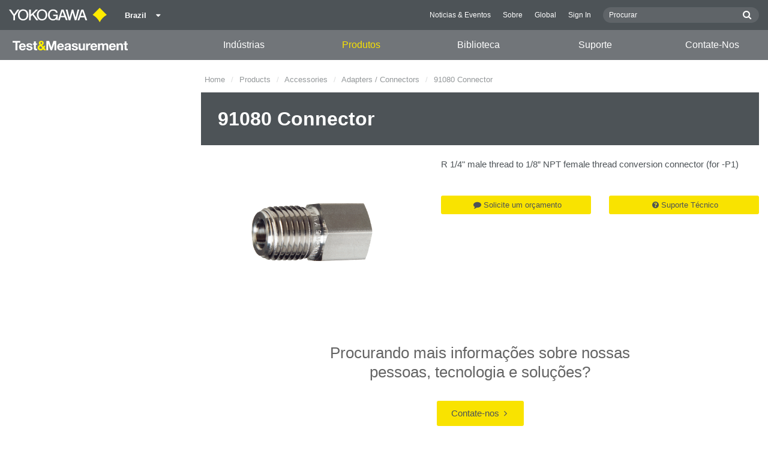

--- FILE ---
content_type: text/html; charset=UTF-8
request_url: https://tmi.yokogawa.com/br/solutions/products/accessories/adapters-connectors/91080-connector/
body_size: 52722
content:
<!DOCTYPE html>
<!--[if lt IE 9]>      <html class="no-js lt-ie9" id="ng-app" ng-app="app" lang="pt"> <![endif]-->
<!--[if gt IE 8]><!--> <html class="no-js gt-ie8" id="ng-app" ng-app="app" lang="pt"> <!--<![endif]-->
<head>
	
	<meta charset="utf-8">
	<meta http-equiv="X-UA-Compatible" content="IE=edge,chrome=1">
	<meta name="viewport" content="width=device-width, initial-scale=1, minimum-scale=1.0">
								
	
			<meta class="swiftype" name="page_type" data-type="string" content="Products &amp; Services" />
		<meta class="swiftype" name="popularity" data-type="integer" content="6" />
		<meta class="swiftype" name="region" data-type="string" content="br" />
		<meta class="swiftype" name="division" data-type="string" content="tmi" />
					<meta class="swiftype" name="image" data-type="enum" content="//cdn.tmi.yokogawa.com/1/7579/files/91080_100.png" />
				
					
	
	
	
			<title>91080 Connector | Yokogawa Test &amp;amp; Measurement Corporation</title>
	
	
			<link rel="canonical" href="https://tmi.yokogawa.com/br/solutions/products/portable-and-bench-instruments/calibrators/calibrators-accessories/91080-connector/">
							<link rel="alternate" href="https://tmi.yokogawa.com/solutions/products/accessories/adapters-connectors/91080-connector/" hreflang="x-default" />
					<link rel="alternate" href="https://tmi.yokogawa.com/us/solutions/products/accessories/adapters-connectors/91080-connector/" hreflang="en-us" />
					<link rel="alternate" href="https://tmi.yokogawa.com/mx/solutions/products/accessories/adapters-connectors/91080-connector/" hreflang="en-mx" />
					<link rel="alternate" href="https://tmi.yokogawa.com/ca/solutions/products/accessories/adapters-connectors/91080-connector/" hreflang="en-ca" />
					<link rel="alternate" href="https://tmi.yokogawa.com/ar/solutions/products/accessories/adapters-connectors/91080-connector/" hreflang="en-ar" />
					<link rel="alternate" href="https://tmi.yokogawa.com/br/solutions/products/accessories/adapters-connectors/91080-connector/" hreflang="en-br" />
					<link rel="alternate" href="https://tmi.yokogawa.com/cl/solutions/products/accessories/adapters-connectors/91080-connector/" hreflang="en-cl" />
					<link rel="alternate" href="https://tmi.yokogawa.com/eu/solutions/products/accessories/adapters-connectors/91080-connector/" hreflang="en-eu" />
					<link rel="alternate" href="https://tmi.yokogawa.com/bx/solutions/products/accessories/adapters-connectors/91080-connector/" hreflang="en-be" />
					<link rel="alternate" href="https://tmi.yokogawa.com/fr/solutions/products/accessories/adapters-connectors/91080-connector/" hreflang="en-fr" />
					<link rel="alternate" href="https://tmi.yokogawa.com/de/solutions/products/accessories/adapters-connectors/91080-connector/" hreflang="en-de" />
					<link rel="alternate" href="https://tmi.yokogawa.com/it/solutions/products/accessories/adapters-connectors/91080-connector/" hreflang="en-it" />
					<link rel="alternate" href="https://tmi.yokogawa.com/es/solutions/products/accessories/adapters-connectors/91080-connector/" hreflang="en-es" />
					<link rel="alternate" href="https://tmi.yokogawa.com/uk/solutions/products/accessories/adapters-connectors/91080-connector/" hreflang="en-gb" />
					<link rel="alternate" href="https://tmi.yokogawa.com/ru/solutions/products/accessories/adapters-connectors/91080-connector/" hreflang="en-ru" />
					<link rel="alternate" href="https://tmi.yokogawa.com/cn/solutions/products/accessories/adapters-connectors/91080-connector/" hreflang="en-cn" />
					<link rel="alternate" href="https://tmi.yokogawa.com/in/solutions/products/accessories/adapters-connectors/91080-connector/" hreflang="en-in" />
					<link rel="alternate" href="https://tmi.yokogawa.com/jp/solutions/products/accessories/adapters-connectors/91080-connector/" hreflang="ja-jp" />
					<link rel="alternate" href="https://tmi.yokogawa.com/kr/solutions/products/accessories/adapters-connectors/91080-connector/" hreflang="en-kr" />
					<link rel="alternate" href="https://tmi.yokogawa.com/tw/solutions/products/accessories/adapters-connectors/91080-connector/" hreflang="en-tw" />
					<link rel="alternate" href="https://tmi.yokogawa.com/au/solutions/products/accessories/adapters-connectors/91080-connector/" hreflang="en-au" />
					<link rel="alternate" href="https://tmi.yokogawa.com/id/solutions/products/accessories/adapters-connectors/91080-connector/" hreflang="en-id" />
					<link rel="alternate" href="https://tmi.yokogawa.com/my/solutions/products/accessories/adapters-connectors/91080-connector/" hreflang="en-my" />
					<link rel="alternate" href="https://tmi.yokogawa.com/nz/solutions/products/accessories/adapters-connectors/91080-connector/" hreflang="en-nz" />
					<link rel="alternate" href="https://tmi.yokogawa.com/ph/solutions/products/accessories/adapters-connectors/91080-connector/" hreflang="en-ph" />
					<link rel="alternate" href="https://tmi.yokogawa.com/sg/solutions/products/accessories/adapters-connectors/91080-connector/" hreflang="en-sg" />
					<link rel="alternate" href="https://tmi.yokogawa.com/th/solutions/products/accessories/adapters-connectors/91080-connector/" hreflang="en-th" />
					<link rel="alternate" href="https://tmi.yokogawa.com/vn/solutions/products/accessories/adapters-connectors/91080-connector/" hreflang="en-vn" />
					<link rel="alternate" href="https://tmi.yokogawa.com/bh/solutions/products/accessories/adapters-connectors/91080-connector/" hreflang="en-bh" />
					<link rel="alternate" href="https://tmi.yokogawa.com/sa/solutions/products/accessories/adapters-connectors/91080-connector/" hreflang="en-sa" />
					<link rel="alternate" href="https://tmi.yokogawa.com/se/solutions/products/accessories/adapters-connectors/91080-connector/" hreflang="en-se" />
					<link rel="alternate" href="https://tmi.yokogawa.com/fi/solutions/products/accessories/adapters-connectors/91080-connector/" hreflang="en-fi" />
					<link rel="alternate" href="https://tmi.yokogawa.com/no/solutions/products/accessories/adapters-connectors/91080-connector/" hreflang="en-no" />
					<link rel="alternate" href="https://tmi.yokogawa.com/dk/solutions/products/accessories/adapters-connectors/91080-connector/" hreflang="en-dk" />
					<link rel="alternate" href="https://tmi.yokogawa.com/is/solutions/products/accessories/adapters-connectors/91080-connector/" hreflang="en-is" />
					<link rel="alternate" href="https://tmi.yokogawa.com/nl/solutions/products/accessories/adapters-connectors/91080-connector/" hreflang="en-nl" />
					<link rel="alternate" href="https://tmi.yokogawa.com/be/solutions/products/accessories/adapters-connectors/91080-connector/" hreflang="en-be" />
					<link rel="alternate" href="https://tmi.yokogawa.com/lu/solutions/products/accessories/adapters-connectors/91080-connector/" hreflang="en-lu" />
			
    
			<link rel="shortcut icon" href="/img/favicon-tm.ico">
		<link rel="apple-touch-icon" sizes="57x57" href="/img/iphone_apple_touch_57x57.png">
	<link rel="apple-touch-icon" sizes="72x72" href="/img/ipad_72x72.png">
	<link rel="apple-touch-icon" sizes="114x114" href="/img/iphone4_retina_114x114.png">
	<link rel="apple-touch-icon" sizes="144x144" href="/img/ipad3_retina_144x144.png">

	
	
	
	        <link rel="stylesheet" href="/css/fonts/notosans-latin.css">
	
	
	        <link rel="stylesheet" href="/css/old/theme-tm-1966ebefcd.css">
		<style type="text/css">
			.is-aff {
				.accordion-container {
					font-size: 1.15em !important;
					p {
						font-size: inherit;
						line-height: inherit;
						font-weight: inherit;
					}
				}
			}
		</style>
	
	
		
		
	
			<script>
			window.wl_global_vars = {
				THEME: "tm",
				TRANSLATE: {
					frontend: {"company":"Empresa","edition_number":"Edi\u00e7\u00e3o :: 1","featured":"Destaque","industries":"Ind\u00fastrias","location":"Localiza\u00e7\u00e3o","new":"Novo","new_in":"Novo","overview":"Vis\u00e3o Geral","products":"Produtos","show_email":"Mostrar e-mail","show_phone":"Mostrar n\u00famero de telefone","back_to_top":"Back to Top"},
				},
				REGION_TITLE: "Brazil",
				REGION_ID: 6,
				REGION_CODE: "br",
				YOKO_DIV: 'tmi',
									COOKIE_LAW: 'EUCookieDisclaimerHide',
								CDN_LOCATION: '//web-material3.yokogawa.com',
				CSRF_TOKEN: 'yhcina2pivo40ZSESZlAajZjXDd6nJjiVTjryArq',
				CONTACT_TEXT: 'Contato',
				CONTACT_LINK: 'https://tmi.yokogawa.com/br/contact/',
				API_BASE: 'https://tmi.yc3.yokocms.com'
			};
		</script>
	
	<!--[if lt IE 9]>
		<script src="//cdnjs.cloudflare.com/ajax/libs/html5shiv/3.6.2/html5shiv.js"></script>
		<script src="//cdnjs.cloudflare.com/ajax/libs/respond.js/1.1.0/respond.min.js"></script>
		<script src="//cdnjs.cloudflare.com/ajax/libs/json2/20140204/json2.min.js"></script>
		<script src="//cdnjs.cloudflare.com/ajax/libs/es5-shim/4.1.7/es5-shim.min.js"></script>
        <script src="/js/old/ie-head-12aaeb70c8.js"></script>
	<![endif]-->

	
	

	
	<script>
(function() {
  var didInit = false;
  function initMunchkin() {
    if(didInit === false) {
      didInit = true;
      Munchkin.init('591-TCV-738');
    }
  }
  var s = document.createElement('script');
  s.type = 'text/javascript';
  s.async = true;
  s.src = document.location.protocol + '//munchkin.marketo.net/munchkin.js';
  s.onreadystatechange = function() {
    if (this.readyState == 'complete' || this.readyState == 'loaded') {
      initMunchkin();
    }
  };
  s.onload = initMunchkin;
  document.getElementsByTagName('head')[0].appendChild(s);
})();
</script>

<script>
var _gas = _gas || [];
_gas.push(['_setAccount', 'UA-5563755-1']);
_gas.push(['_setSiteSpeedSampleRate', 100]);
_gas.push(['_trackPageview']);
_gas.push(['_gasTrackForms']);
_gas.push(['_gasTrackOutboundLinks']);
_gas.push(['_gasTrackMaxScroll']);
_gas.push(['_gasTrackDownloads']);
_gas.push(['_gasTrackYoutube', {force: true}]);
_gas.push(['_gasTrackVimeo', {force: true}]);
_gas.push(['_gasTrackMailto']);

(function() {
  var ga = document.createElement('script');
  ga.type = 'text/javascript';
  ga.async = true;
  ga.src = '//cdnjs.cloudflare.com/ajax/libs/gas/1.10.1/gas.min.js';
  var s = document.getElementsByTagName('script')[0];
  s.parentNode.insertBefore(ga, s);
  })();
</script>
</head>
	<!--[if lt IE 9]><body class="lt-ie9 theme-tm  lang-pt  " ng-controller="BaseController as baseCtrl" ng-class="{ 'active-mobile-menu': baseCtrl.activeMobileMenu }"> <![endif]-->
	<!--[if gt IE 8]><!--><body class="gt-ie8 theme-tm  lang-pt  " ng-controller="BaseController as baseCtrl" ng-class="{ 'active-mobile-menu': baseCtrl.activeMobileMenu }"> <!--<![endif]-->

	<div id="top"></div>
	<div data-elastic-exclude>
		
		<noscript><iframe src="//www.googletagmanager.com/ns.html?id=GTM-5657JN"
height="0" width="0" style="display:none;visibility:hidden"></iframe></noscript>
<script>(function(w,d,s,l,i){w[l]=w[l]||[];w[l].push({'gtm.start':
new Date().getTime(),event:'gtm.js'});var f=d.getElementsByTagName(s)[0],
j=d.createElement(s),dl=l!='dataLayer'?'&l='+l:'';j.async=true;j.src=
'//www.googletagmanager.com/gtm.js?id='+i+dl;f.parentNode.insertBefore(j,f);
})(window,document,'script','dataLayer','GTM-5657JN');</script>

		
			<nav class="mobile-menu">
	<div class="mobile-searchbox">
					<!-- static search box -->
<form action="https://tmi.yokogawa.com/br/search" method="get" autocomplete="off" class="search-form" id="swiftype-search-form-rendered">
	<input autocomplete="off" type="text" class="search-form-input" name="q" title="Procurar" x-webkit-speech="" x-webkit-grammar="builtin:search" lang="en" dir="ltr" spellcheck="false" style="outline: none;" placeholder="Procurar" value="" />
	<input type="submit" value="submit" class="search-form-submit" title="Procurar" />
	<div class="search-form-icon"></div>
</form>
			</div>

	<ul ng-if="baseCtrl.fullNavList[baseCtrl.currentMenuDepth]" ng-cloak>
		<li class="mobile-menu-back left-arrow" ng-show="baseCtrl.fullNavList[baseCtrl.currentMenuDepth].parent">
			<a href="#" ng-click="baseCtrl.handleNavigationClick($event, baseCtrl.fullNavList[baseCtrl.currentMenuDepth].parent)" ng-show="baseCtrl.fullNavList[baseCtrl.fullNavList[baseCtrl.currentMenuDepth].parent].name">
				{{ baseCtrl.fullNavList[baseCtrl.fullNavList[baseCtrl.currentMenuDepth].parent].name }}
			</a>
			<a href="#" ng-click="baseCtrl.handleNavigationClick($event, baseCtrl.fullNavList[baseCtrl.currentMenuDepth].parent)" ng-hide="baseCtrl.fullNavList[baseCtrl.fullNavList[baseCtrl.currentMenuDepth].parent].name">
				Menu
			</a>
		</li>
		<li class="mobile-menu-browse-all" ng-if="baseCtrl.fullNavList[baseCtrl.currentMenuDepth].name">
			<a ng-href="{{ baseCtrl.fullNavList[baseCtrl.currentMenuDepth].url }}">
				{{ baseCtrl.fullNavList[baseCtrl.currentMenuDepth].name }}
			</a>
		</li>
		<li ng-repeat="child in baseCtrl.fullNavList[baseCtrl.currentMenuDepth].children" ng-class="{ 'right-arrow': baseCtrl.fullNavList[child].children.length, 'is-offsite': baseCtrl.fullNavList[child].offsite, 'is-active': child === baseCtrl.currentMenuItem }" ng-if="!baseCtrl.fullNavList[child].hidden && !baseCtrl.fullNavList[child].discontinued">
			<a href="#" ng-click="baseCtrl.handleNavigationClick($event, child)" ng-if="baseCtrl.fullNavList[child].children.length">
				{{ baseCtrl.fullNavList[child].name }}
			</a>
			<a ng-href="{{ baseCtrl.fullNavList[child].url }}" ng-if="!baseCtrl.fullNavList[child].children.length" ng-attr-target="{{ (baseCtrl.fullNavList[child].offsite) ? '_blank' : undefined }}">
				{{ baseCtrl.fullNavList[child].name }}
			</a>
		</li>

					<li ng-if="!baseCtrl.fullNavList[baseCtrl.currentMenuDepth].parent">
				<a href="https://tmi.yokogawa.com/br/news/">
					Noticias &amp; Eventos
				</a>
			</li>
					<li ng-if="!baseCtrl.fullNavList[baseCtrl.currentMenuDepth].parent">
				<a href="https://tmi.yokogawa.com/br/about/">
					Sobre
				</a>
			</li>
					<li ng-if="!baseCtrl.fullNavList[baseCtrl.currentMenuDepth].parent">
				<a href="/#set-region">
					Global
				</a>
			</li>
					<li ng-if="!baseCtrl.fullNavList[baseCtrl.currentMenuDepth].parent">
				<a href="https://www.yokogawa.com/member-site-info/">
					Sign In
				</a>
			</li>
			</ul>

	<div class="loading mobile-menu-loading" ng-if="!baseCtrl.fullNavList[baseCtrl.currentMenuDepth]">
		<div class="loading-animation">
			<div class="loading-ball"></div>
			<div class="loading-ball"></div>
			<div class="loading-ball"></div>
		</div>
		<div class="loading-message">Carregando...</div>
	</div>
</nav>

	<div class="global-container">
		<header id="geoBanner" class="prompt-geolocate" ng-class="{ 'is-visible': baseCtrl.showGeoBanner() }" ng-cloak>
		<div class="prompt-container">
			<span class="prompt-close" ng-click="baseCtrl.closeGeoBanner()"></span>
			<span class="content"></span>
		</div>
	</header>

<header class="main-header has-main-header-bottom">
	<div class="main-header-container">
		<div class="row">
			<div class="columns">
				<div class="main-header-inner">
					<div class="main-header-left">
						<div class="logo">
															<a href="https://tmi.yokogawa.com/br/" style="display: block; width: 173px; height: 50px;"></a>
													</div>

						
													<div class="region-selector">
								<a ng-class="{ 'active': baseCtrl.activeLocationMenu }" href="http://www.yokogawa.com/index.htm?mode=pc" ng-click="baseCtrl.toggleLocationMenu($event)">
									<span class="region-selector-text">
										Brazil
									</span>
									<span class="region-selector-text-small">
										BR
									</span>&nbsp;&nbsp;
									<span class="fa fa-caret-down"></span>
								</a>
							</div>
											</div>

					<div class="main-header-right">
						<nav class="secondary-nav">
							<div class="links">
								<ul>
																			<li>
											<a href="https://tmi.yokogawa.com/br/news/" title="Noticias &amp; Eventos">
												Noticias &amp; Eventos
											</a>
										</li>
																			<li>
											<a href="https://tmi.yokogawa.com/br/about/" title="Sobre">
												Sobre
											</a>
										</li>
																			<li>
											<a href="/#set-region" title="Global">
												Global
											</a>
										</li>
																			<li>
											<a href="https://www.yokogawa.com/member-site-info/" title="Sign In" target="_blank">
												Sign In
											</a>
										</li>
																	</ul>
							</div>

							<div class="searchbox">
																	<script>
	function returnFilter() {
		var regionCode = 'br';
		var division = '';
		var filters = {
			'page': {
				'region': [regionCode]
			}
		};
		if (division !== 'ia') {
			if (division === 'aff') {
				filters.page.division = [division];
				if (regionCode === 'ymi') {
					filters.page.region.push('gl');
					filters.page.division.push('tmi');
				} else if (regionCode === 'jp-ymi') {
					filters.page.region.push('jp');
					filters.page.division.push('tmi');
				}
			} else if (division === 'tmi') {
				var yca = ['us','ca','mx'];
				if (yca.indexOf(regionCode) >= 0) {
					filters.page.division = [division];
				}
			}
		}

		return filters;
	}
</script>
									<!-- static search box -->
<form action="https://tmi.yokogawa.com/br/search" method="get" autocomplete="off" class="search-form" id="swiftype-search-form-rendered">
	<input autocomplete="off" type="text" class="search-form-input" name="q" title="Procurar" x-webkit-speech="" x-webkit-grammar="builtin:search" lang="en" dir="ltr" spellcheck="false" style="outline: none;" placeholder="Procurar" value="" />
	<input type="submit" value="submit" class="search-form-submit" title="Procurar" />
	<div class="search-form-icon"></div>
</form>
															</div>
						</nav>

											</div>
				</div>

				
				<a href="#" class="hamburger" ng-click="baseCtrl.toggleMobileNavigation($event)">
					<i class="fa fa-bars"></i>
				</a>
			</div>
		</div>
	</div>

			<div class="main-header-bottom">
			<div class="row">
				<div class="columns">
					<nav class="primary-nav">
			<div class="primary-nav-logo">
			<a class="tm-logo" href="https://tmi.yokogawa.com/br/"><img src="/img/logo-tm-white-yellow.svg" width="194" height="16" alt="T&M Logo"></a>
		</div>
	
	<ul class="primary-nav-top-level">
									<li ng-class="{ 'hover': baseCtrl.activeMenuItem === 'industries' && baseCtrl.activeDesktopMenu, 'active': baseCtrl.isCurrent('/br/industries/') }" ng-mouseover="baseCtrl.mouseEnterMenuItem('industries');" ng-mouseleave="baseCtrl.mouseLeaveMenuItem();"><a href="/br/industries/">Indústrias</a></li>
												<li ng-class="{ 'hover': baseCtrl.activeMenuItem === 'products' && baseCtrl.activeDesktopMenu, 'active': baseCtrl.isCurrent('/br/solutions/products/') }" ng-mouseover="baseCtrl.mouseEnterMenuItem('products');" ng-mouseleave="baseCtrl.mouseLeaveMenuItem();"><a href="/br/solutions/products/">Produtos</a></li>
												<li ng-class="{ 'hover': baseCtrl.activeMenuItem === 'technical_library' && baseCtrl.activeDesktopMenu, 'active': baseCtrl.isCurrent('/br/library/') }" ng-mouseover="baseCtrl.mouseEnterMenuItem('technical_library');" ng-mouseleave="baseCtrl.mouseLeaveMenuItem();"><a href="/br/library/">Biblioteca</a></li>
												<li ng-class="{ 'hover': baseCtrl.activeMenuItem === 'support' && baseCtrl.activeDesktopMenu, 'active': baseCtrl.isCurrent('/br/support/') }" ng-mouseover="baseCtrl.mouseEnterMenuItem('support');" ng-mouseleave="baseCtrl.mouseLeaveMenuItem();"><a href="/br/support/">Suporte</a></li>
												<li ng-class="{ 'active': baseCtrl.isCurrent('/br/contact/') }"><a href="/br/contact/">Contate-Nos</a></li>
						</ul>
</nav>
				</div>
			</div>
		</div>
	
			<nav class="mega-menu" ng-class="{ 'active': baseCtrl.activeDesktopMenu }" ng-mouseleave="baseCtrl.mouseLeaveMenuItem()" ng-mouseover="baseCtrl.preventMenuClose()" ng-cloak>
						<div ng-show="baseCtrl.activeMenuItem === 'industries'" class="mega-menu-industries">
									<div class="container">
						<div class="mega-menu-list-wrapper">
							<ul class="mega-menu-list mod-33" columnize="3">
																	<li>
		<a href="https://tmi.yokogawa.com/br/industries/aerospace/" title="Aerospace">
		Aerospace
	</a>

		
			</li>
																	<li>
		<a href="https://tmi.yokogawa.com/br/industries/appliances/" title="Appliances">
		Appliances
	</a>

		
			</li>
																	<li>
		<a href="https://tmi.yokogawa.com/br/industries/data-centers/" title="Data Centers">
		Data Centers
	</a>

		
			</li>
																	<li>
		<a href="https://tmi.yokogawa.com/br/industries/evs-transportation/" title="EVs &amp; Transportation">
		EVs &amp; Transportation
	</a>

		
			</li>
																	<li>
		<a href="https://tmi.yokogawa.com/br/industries/industrial-consumer-electronics/" title="Industrial &amp; Consumer Electronics">
		Industrial &amp; Consumer Electronics
	</a>

		
			</li>
																	<li>
		<a href="https://tmi.yokogawa.com/br/industries/motors-drives/" title="Motors &amp; Drives">
		Motors &amp; Drives
	</a>

		
			</li>
																	<li>
		<a href="https://tmi.yokogawa.com/br/industries/optical-communications-networks/" title="Optical Communications &amp; Networks">
		Optical Communications &amp; Networks
	</a>

		
			</li>
																	<li>
		<a href="https://tmi.yokogawa.com/br/industries/photonic-sensing-analysis/" title="Photonic Sensing &amp; Analysis">
		Photonic Sensing &amp; Analysis
	</a>

		
			</li>
																	<li>
		<a href="https://tmi.yokogawa.com/br/industries/quantum-computing/" title="Quantum Computing">
		Quantum Computing
	</a>

		
			</li>
																	<li>
		<a href="https://tmi.yokogawa.com/br/industries/renewable-energy/" title="Renewable Energy">
		Renewable Energy
	</a>

		
			</li>
																	<li>
		<a href="https://tmi.yokogawa.com/br/industries/semiconductor-embedded-systems/" title="Semiconductor &amp; Embedded Systems">
		Semiconductor &amp; Embedded Systems
	</a>

		
			</li>
															</ul>
						</div>
					</div>
							</div>
								<div ng-show="baseCtrl.activeMenuItem === 'products'" class="mega-menu-products">
									<div class="mega-menu-container rm-p-left">
						<div class="mega-menu-col-container">
							<div class="mega-menu-col mega-menu-col-1">
								<ul class="mega-menu-links">
																			<li class=" is-parent"  ng-init="baseCtrl.preloadImage('//cdn.tmi.yokogawa.com/1/12/files/DLM3000_th_600px.png')" ng-class="{ 'is-active': baseCtrl.currentSubmenu.level1 === 'products-oscilloscopes' }" ng-mouseover="baseCtrl.setCurrentMegaMenuThumb('//cdn.tmi.yokogawa.com/1/12/files/DLM3000_th_600px.png', 'https://tmi.yokogawa.com/br/solutions/products/oscilloscopes/'); baseCtrl.setSubmenu('products-oscilloscopes', null)">
		<a href="https://tmi.yokogawa.com/br/solutions/products/oscilloscopes/" title="Oscilloscopes">
		Oscilloscopes
	</a>
	</li>
																			<li class=" is-parent"  ng-init="baseCtrl.preloadImage('//cdn.tmi.yokogawa.com/1/29/files/WT5000_th_600px.png')" ng-class="{ 'is-active': baseCtrl.currentSubmenu.level1 === 'products-power-analyzers-and-power-meters' }" ng-mouseover="baseCtrl.setCurrentMegaMenuThumb('//cdn.tmi.yokogawa.com/1/29/files/WT5000_th_600px.png', 'https://tmi.yokogawa.com/br/solutions/products/power-analyzers/'); baseCtrl.setSubmenu('products-power-analyzers-and-power-meters', null)">
		<a href="https://tmi.yokogawa.com/br/solutions/products/power-analyzers/" title="Power Analyzers and Power Meters">
		Power Analyzers and Power Meters
	</a>
	</li>
																			<li class=" is-parent"  ng-init="baseCtrl.preloadImage('//cdn.tmi.yokogawa.com/1/13/files/DL950_th_600px.png')" ng-class="{ 'is-active': baseCtrl.currentSubmenu.level1 === 'products-data-acquisition-daq' }" ng-mouseover="baseCtrl.setCurrentMegaMenuThumb('//cdn.tmi.yokogawa.com/1/13/files/DL950_th_600px.png', 'https://tmi.yokogawa.com/br/solutions/products/data-acquisition-equipment/'); baseCtrl.setSubmenu('products-data-acquisition-daq', null)">
		<a href="https://tmi.yokogawa.com/br/solutions/products/data-acquisition-equipment/" title="Data Acquisition (DAQ)">
		Data Acquisition (DAQ)
	</a>
	</li>
																			<li class=" is-parent"  ng-init="baseCtrl.preloadImage('//cdn.tmi.yokogawa.com/1/17/files/AQ6380_th_600px.png')" ng-class="{ 'is-active': baseCtrl.currentSubmenu.level1 === 'products-optical-test-equipment' }" ng-mouseover="baseCtrl.setCurrentMegaMenuThumb('//cdn.tmi.yokogawa.com/1/17/files/AQ6380_th_600px.png', 'https://tmi.yokogawa.com/br/solutions/products/optical-measuring-instruments/'); baseCtrl.setSubmenu('products-optical-test-equipment', null)">
		<a href="https://tmi.yokogawa.com/br/solutions/products/optical-measuring-instruments/" title="Optical Test Equipment">
		Optical Test Equipment
	</a>
	</li>
																			<li class=" is-parent"  ng-init="baseCtrl.preloadImage('//cdn.tmi.yokogawa.com/1/15/files/LS3300_th_600px.png')" ng-class="{ 'is-active': baseCtrl.currentSubmenu.level1 === 'products-signal-generators-sources-and-supplies' }" ng-mouseover="baseCtrl.setCurrentMegaMenuThumb('//cdn.tmi.yokogawa.com/1/15/files/LS3300_th_600px.png', 'https://tmi.yokogawa.com/br/solutions/products/generators-sources/'); baseCtrl.setSubmenu('products-signal-generators-sources-and-supplies', null)">
		<a href="https://tmi.yokogawa.com/br/solutions/products/generators-sources/" title="Signal Generators, Sources and Supplies">
		Signal Generators, Sources and Supplies
	</a>
	</li>
																			<li class=" is-parent"  ng-init="baseCtrl.preloadImage('//cdn.tmi.yokogawa.com/1/63/files/CW500_th_600px.png')" ng-class="{ 'is-active': baseCtrl.currentSubmenu.level1 === 'products-portable-and-handheld-instruments' }" ng-mouseover="baseCtrl.setCurrentMegaMenuThumb('//cdn.tmi.yokogawa.com/1/63/files/CW500_th_600px.png', 'https://tmi.yokogawa.com/br/solutions/products/portable-and-bench-instruments/'); baseCtrl.setSubmenu('products-portable-and-handheld-instruments', null)">
		<a href="https://tmi.yokogawa.com/br/solutions/products/portable-and-bench-instruments/" title="Portable and Handheld Instruments">
		Portable and Handheld Instruments
	</a>
	</li>
																			<li class=" is-parent"  ng-init="baseCtrl.preloadImage('//cdn.tmi.yokogawa.com/1/19/files/OtherTMInstruments_th_600px.png')" ng-class="{ 'is-active': baseCtrl.currentSubmenu.level1 === 'products-other-test-measurement-instruments' }" ng-mouseover="baseCtrl.setCurrentMegaMenuThumb('//cdn.tmi.yokogawa.com/1/19/files/OtherTMInstruments_th_600px.png', 'https://tmi.yokogawa.com/br/solutions/products/other-test-measurement-instruments/'); baseCtrl.setSubmenu('products-other-test-measurement-instruments', null)">
		<a href="https://tmi.yokogawa.com/br/solutions/products/other-test-measurement-instruments/" title="Other Test &amp; Measurement Instruments">
		Other Test &amp; Measurement Instruments
	</a>
	</li>
																			<li class=" is-parent"  ng-init="baseCtrl.preloadImage('//cdn.tmi.yokogawa.com/1/7941/files/Accessories.png')" ng-class="{ 'is-active': baseCtrl.currentSubmenu.level1 === 'products-accessories' }" ng-mouseover="baseCtrl.setCurrentMegaMenuThumb('//cdn.tmi.yokogawa.com/1/7941/files/Accessories.png', 'https://tmi.yokogawa.com/br/solutions/products/accessories/'); baseCtrl.setSubmenu('products-accessories', null)">
		<a href="https://tmi.yokogawa.com/br/solutions/products/accessories/" title="Accessories">
		Accessories
	</a>
	</li>
																			<li class=" "  ng-init="baseCtrl.preloadImage('')" ng-class="{ 'is-active': baseCtrl.currentSubmenu.level1 === 'products-produtos-fora-de-linha' }" ng-mouseover="baseCtrl.setCurrentMegaMenuThumb('', 'https://tmi.yokogawa.com/br/solutions/discontinued/'); baseCtrl.setSubmenu(null, null)">
		<a href="https://tmi.yokogawa.com/br/solutions/discontinued/" title="Produtos Fora de Linha">
		Produtos Fora de Linha
	</a>
	</li>
																	</ul>
							</div>

							<div class="mega-menu-col mega-menu-col-2" ng-class="{ 'is-active': baseCtrl.currentSubmenu.level1 }" ng-if="baseCtrl.currentSubmenu.level1">
																											<ul class="mega-menu-links" ng-if="baseCtrl.currentSubmenu.level1 === 'products-oscilloscopes'">
																							<li class=" is-parent"  ng-init="baseCtrl.preloadImage('//cdn.tmi.yokogawa.com/1/22/files/DLM5000_th_600px.png')" ng-class="{ 'is-active': baseCtrl.currentSubmenu.level2 === 'products-oscilloscopes-mixed-signal-oscilloscopes' }" ng-mouseover="baseCtrl.setCurrentMegaMenuThumb('//cdn.tmi.yokogawa.com/1/22/files/DLM5000_th_600px.png', 'https://tmi.yokogawa.com/br/solutions/products/oscilloscopes/digital-and-mixed-signal-oscilloscopes/'); baseCtrl.setSubmenu('products-oscilloscopes', 'products-oscilloscopes-mixed-signal-oscilloscopes', null)">
		<a href="https://tmi.yokogawa.com/br/solutions/products/oscilloscopes/digital-and-mixed-signal-oscilloscopes/" title="Mixed Signal Oscilloscopes">
		Mixed Signal Oscilloscopes
	</a>
	</li>
																							<li class=" is-parent"  ng-init="baseCtrl.preloadImage('//cdn.tmi.yokogawa.com/1/27/files/DL950_th_600px.png')" ng-class="{ 'is-active': baseCtrl.currentSubmenu.level2 === 'products-oscilloscopes-isolated-oscilloscopes-scopecorders' }" ng-mouseover="baseCtrl.setCurrentMegaMenuThumb('//cdn.tmi.yokogawa.com/1/27/files/DL950_th_600px.png', 'https://tmi.yokogawa.com/br/solutions/products/oscilloscopes/scopecorders/'); baseCtrl.setSubmenu('products-oscilloscopes', 'products-oscilloscopes-isolated-oscilloscopes-scopecorders', null)">
		<a href="https://tmi.yokogawa.com/br/solutions/products/oscilloscopes/scopecorders/" title="Isolated Oscilloscopes | ScopeCorders">
		Isolated Oscilloscopes | ScopeCorders
	</a>
	</li>
																							<li class=" is-parent"  ng-init="baseCtrl.preloadImage('//cdn.tmi.yokogawa.com/1/25/files/IS8000_th_600px.png')" ng-class="{ 'is-active': baseCtrl.currentSubmenu.level2 === 'products-oscilloscopes-oscilloscope-application-software' }" ng-mouseover="baseCtrl.setCurrentMegaMenuThumb('//cdn.tmi.yokogawa.com/1/25/files/IS8000_th_600px.png', 'https://tmi.yokogawa.com/br/solutions/products/oscilloscopes/oscilloscopes-application-software/'); baseCtrl.setSubmenu('products-oscilloscopes', 'products-oscilloscopes-oscilloscope-application-software', null)">
		<a href="https://tmi.yokogawa.com/br/solutions/products/oscilloscopes/oscilloscopes-application-software/" title="Oscilloscope Application Software">
		Oscilloscope Application Software
	</a>
	</li>
																							<li class=" is-parent"  ng-init="baseCtrl.preloadImage('//cdn.tmi.yokogawa.com/1/56/files/voltage-probes.png')" ng-class="{ 'is-active': baseCtrl.currentSubmenu.level2 === 'products-oscilloscopes-voltage-probes' }" ng-mouseover="baseCtrl.setCurrentMegaMenuThumb('//cdn.tmi.yokogawa.com/1/56/files/voltage-probes.png', 'https://tmi.yokogawa.com/br/solutions/products/oscilloscopes/voltage-probes/'); baseCtrl.setSubmenu('products-oscilloscopes', 'products-oscilloscopes-voltage-probes', null)">
		<a href="https://tmi.yokogawa.com/br/solutions/products/oscilloscopes/voltage-probes/" title="Voltage Probes">
		Voltage Probes
	</a>
	</li>
																							<li class=" is-parent"  ng-init="baseCtrl.preloadImage('//cdn.tmi.yokogawa.com/1/57/files/CurrentProbes_th_600px.png')" ng-class="{ 'is-active': baseCtrl.currentSubmenu.level2 === 'products-oscilloscopes-current-probes' }" ng-mouseover="baseCtrl.setCurrentMegaMenuThumb('//cdn.tmi.yokogawa.com/1/57/files/CurrentProbes_th_600px.png', 'https://tmi.yokogawa.com/br/solutions/products/oscilloscopes/current-probes/'); baseCtrl.setSubmenu('products-oscilloscopes', 'products-oscilloscopes-current-probes', null)">
		<a href="https://tmi.yokogawa.com/br/solutions/products/oscilloscopes/current-probes/" title="Current Probes">
		Current Probes
	</a>
	</li>
																							<li class=" is-parent"  ng-init="baseCtrl.preloadImage('//cdn.tmi.yokogawa.com/1/51/files/logic-probes.png')" ng-class="{ 'is-active': baseCtrl.currentSubmenu.level2 === 'products-oscilloscopes-logic-probes' }" ng-mouseover="baseCtrl.setCurrentMegaMenuThumb('//cdn.tmi.yokogawa.com/1/51/files/logic-probes.png', 'https://tmi.yokogawa.com/br/solutions/products/oscilloscopes/logic-probes/'); baseCtrl.setSubmenu('products-oscilloscopes', 'products-oscilloscopes-logic-probes', null)">
		<a href="https://tmi.yokogawa.com/br/solutions/products/oscilloscopes/logic-probes/" title="Logic Probes">
		Logic Probes
	</a>
	</li>
																							<li class=" is-parent"  ng-init="baseCtrl.preloadImage('//cdn.tmi.yokogawa.com/1/24/files/oscilloscope-accessories.png')" ng-class="{ 'is-active': baseCtrl.currentSubmenu.level2 === 'products-oscilloscopes-oscilloscope-accessories' }" ng-mouseover="baseCtrl.setCurrentMegaMenuThumb('//cdn.tmi.yokogawa.com/1/24/files/oscilloscope-accessories.png', 'https://tmi.yokogawa.com/br/solutions/products/oscilloscopes/oscilloscope-accessories/'); baseCtrl.setSubmenu('products-oscilloscopes', 'products-oscilloscopes-oscilloscope-accessories', null)">
		<a href="https://tmi.yokogawa.com/br/solutions/products/oscilloscopes/oscilloscope-accessories/" title="Oscilloscope Accessories">
		Oscilloscope Accessories
	</a>
	</li>
																							<li class=" is-parent"  ng-init="baseCtrl.preloadImage('//cdn.tmi.yokogawa.com/1/7512/files/ScopecorderAccessories_th_600px.png')" ng-class="{ 'is-active': baseCtrl.currentSubmenu.level2 === 'products-oscilloscopes-scopecorder-accessories' }" ng-mouseover="baseCtrl.setCurrentMegaMenuThumb('//cdn.tmi.yokogawa.com/1/7512/files/ScopecorderAccessories_th_600px.png', 'https://tmi.yokogawa.com/br/solutions/products/oscilloscopes/scopecorders-accessories/'); baseCtrl.setSubmenu('products-oscilloscopes', 'products-oscilloscopes-scopecorder-accessories', null)">
		<a href="https://tmi.yokogawa.com/br/solutions/products/oscilloscopes/scopecorders-accessories/" title="ScopeCorder Accessories">
		ScopeCorder Accessories
	</a>
	</li>
																					</ul>
																																				<ul class="mega-menu-links" ng-if="baseCtrl.currentSubmenu.level1 === 'products-power-analyzers-and-power-meters'">
																							<li class=" "  ng-init="baseCtrl.preloadImage('//cdn.tmi.yokogawa.com/1/7088/files/WT5000_th_600px.png')" ng-class="{ 'is-active': baseCtrl.currentSubmenu.level2 === 'products-power-analyzers-and-power-meters-wt5000-highest-precision' }" ng-mouseover="baseCtrl.setCurrentMegaMenuThumb('//cdn.tmi.yokogawa.com/1/7088/files/WT5000_th_600px.png', 'https://tmi.yokogawa.com/br/solutions/products/power-analyzers/wt5000/'); baseCtrl.setSubmenu('products-power-analyzers-and-power-meters', null, null)">
		<a href="https://tmi.yokogawa.com/br/solutions/products/power-analyzers/wt5000/" title="WT5000 - Highest Precision">
		WT5000 - Highest Precision
	</a>
	</li>
																							<li class=" "  ng-init="baseCtrl.preloadImage('//cdn.tmi.yokogawa.com/1/10145/files/WT1800R_th_600px.png')" ng-class="{ 'is-active': baseCtrl.currentSubmenu.level2 === 'products-power-analyzers-and-power-meters-wt1800r-high-performance' }" ng-mouseover="baseCtrl.setCurrentMegaMenuThumb('//cdn.tmi.yokogawa.com/1/10145/files/WT1800R_th_600px.png', 'https://tmi.yokogawa.com/br/solutions/products/power-analyzers/wt1800r-high-performance-power-analyzer/'); baseCtrl.setSubmenu('products-power-analyzers-and-power-meters', null, null)">
		<a href="https://tmi.yokogawa.com/br/solutions/products/power-analyzers/wt1800r-high-performance-power-analyzer/" title="WT1800R High-Performance">
		WT1800R High-Performance
	</a>
	</li>
																							<li class=" "  ng-init="baseCtrl.preloadImage('//cdn.tmi.yokogawa.com/1/268/files/WT500_th_600px.png')" ng-class="{ 'is-active': baseCtrl.currentSubmenu.level2 === 'products-power-analyzers-and-power-meters-wt500-mid-range' }" ng-mouseover="baseCtrl.setCurrentMegaMenuThumb('//cdn.tmi.yokogawa.com/1/268/files/WT500_th_600px.png', 'https://tmi.yokogawa.com/br/solutions/products/power-analyzers/wt500-power-analyzer/'); baseCtrl.setSubmenu('products-power-analyzers-and-power-meters', null, null)">
		<a href="https://tmi.yokogawa.com/br/solutions/products/power-analyzers/wt500-power-analyzer/" title="WT500 - Mid Range">
		WT500 - Mid Range
	</a>
	</li>
																							<li class=" "  ng-init="baseCtrl.preloadImage('//cdn.tmi.yokogawa.com/1/266/files/WT300_th_600px..png')" ng-class="{ 'is-active': baseCtrl.currentSubmenu.level2 === 'products-power-analyzers-and-power-meters-wt300e-economy' }" ng-mouseover="baseCtrl.setCurrentMegaMenuThumb('//cdn.tmi.yokogawa.com/1/266/files/WT300_th_600px..png', 'https://tmi.yokogawa.com/br/solutions/products/power-analyzers/digital-power-meter-wt300e/'); baseCtrl.setSubmenu('products-power-analyzers-and-power-meters', null, null)">
		<a href="https://tmi.yokogawa.com/br/solutions/products/power-analyzers/digital-power-meter-wt300e/" title="WT300E - Economy">
		WT300E - Economy
	</a>
	</li>
																							<li class=" "  ng-init="baseCtrl.preloadImage('//cdn.tmi.yokogawa.com/1/110/files/px8000 thumbnail.png')" ng-class="{ 'is-active': baseCtrl.currentSubmenu.level2 === 'products-power-analyzers-and-power-meters-px8000-transient-power-analyzer' }" ng-mouseover="baseCtrl.setCurrentMegaMenuThumb('//cdn.tmi.yokogawa.com/1/110/files/px8000 thumbnail.png', 'https://tmi.yokogawa.com/br/solutions/products/power-analyzers/px8000-precision-power-scope/'); baseCtrl.setSubmenu('products-power-analyzers-and-power-meters', null, null)">
		<a href="https://tmi.yokogawa.com/br/solutions/products/power-analyzers/px8000-precision-power-scope/" title="PX8000 - Transient Power Analyzer">
		PX8000 - Transient Power Analyzer
	</a>
	</li>
																							<li class=" "  ng-init="baseCtrl.preloadImage('//cdn.tmi.yokogawa.com/1/369/files/CW500_th_600px.png')" ng-class="{ 'is-active': baseCtrl.currentSubmenu.level2 === 'products-power-analyzers-and-power-meters-cw500-power-quality-analyzer' }" ng-mouseover="baseCtrl.setCurrentMegaMenuThumb('//cdn.tmi.yokogawa.com/1/369/files/CW500_th_600px.png', 'https://tmi.yokogawa.com/br/solutions/products/power-analyzers/cw500-power-quality-analyzer/'); baseCtrl.setSubmenu('products-power-analyzers-and-power-meters', null, null)">
		<a href="https://tmi.yokogawa.com/br/solutions/products/power-analyzers/cw500-power-quality-analyzer/" title="CW500 - Power Quality Analyzer">
		CW500 - Power Quality Analyzer
	</a>
	</li>
																							<li class=" is-parent"  ng-init="baseCtrl.preloadImage('//cdn.tmi.yokogawa.com/1/30/files/IS8000_th_600px.png')" ng-class="{ 'is-active': baseCtrl.currentSubmenu.level2 === 'products-power-analyzers-and-power-meters-power-measurement-application-software' }" ng-mouseover="baseCtrl.setCurrentMegaMenuThumb('//cdn.tmi.yokogawa.com/1/30/files/IS8000_th_600px.png', 'https://tmi.yokogawa.com/br/solutions/products/power-analyzers/power-measurement-application-software/'); baseCtrl.setSubmenu('products-power-analyzers-and-power-meters', 'products-power-analyzers-and-power-meters-power-measurement-application-software', null)">
		<a href="https://tmi.yokogawa.com/br/solutions/products/power-analyzers/power-measurement-application-software/" title="Power Measurement Application Software">
		Power Measurement Application Software
	</a>
	</li>
																							<li class=" is-parent"  ng-init="baseCtrl.preloadImage('//cdn.tmi.yokogawa.com/fcdb60c4e21d94611998f74e7839621293e2a519.png')" ng-class="{ 'is-active': baseCtrl.currentSubmenu.level2 === 'products-power-analyzers-and-power-meters-power-analyzer-accessories' }" ng-mouseover="baseCtrl.setCurrentMegaMenuThumb('//cdn.tmi.yokogawa.com/fcdb60c4e21d94611998f74e7839621293e2a519.png', 'https://tmi.yokogawa.com/br/solutions/products/power-analyzers/digital-power-analyzer-accessories/'); baseCtrl.setSubmenu('products-power-analyzers-and-power-meters', 'products-power-analyzers-and-power-meters-power-analyzer-accessories', null)">
		<a href="https://tmi.yokogawa.com/br/solutions/products/power-analyzers/digital-power-analyzer-accessories/" title="Power Analyzer Accessories">
		Power Analyzer Accessories
	</a>
	</li>
																					</ul>
																																				<ul class="mega-menu-links" ng-if="baseCtrl.currentSubmenu.level1 === 'products-data-acquisition-daq'">
																							<li class=" is-parent"  ng-init="baseCtrl.preloadImage('//cdn.tmi.yokogawa.com/1/27/files/DL950_th_600px.png')" ng-class="{ 'is-active': baseCtrl.currentSubmenu.level2 === 'products-data-acquisition-daq-isolated-oscilloscopes-scopecorders' }" ng-mouseover="baseCtrl.setCurrentMegaMenuThumb('//cdn.tmi.yokogawa.com/1/27/files/DL950_th_600px.png', 'https://tmi.yokogawa.com/br/solutions/products/data-acquisition-equipment/scopecorders/'); baseCtrl.setSubmenu('products-data-acquisition-daq', 'products-data-acquisition-daq-isolated-oscilloscopes-scopecorders', null)">
		<a href="https://tmi.yokogawa.com/br/solutions/products/data-acquisition-equipment/scopecorders/" title="Isolated Oscilloscopes | ScopeCorders">
		Isolated Oscilloscopes | ScopeCorders
	</a>
	</li>
																							<li class=" is-parent"  ng-init="baseCtrl.preloadImage('//cdn.tmi.yokogawa.com/1/26/files/SL2000_th_600px.png')" ng-class="{ 'is-active': baseCtrl.currentSubmenu.level2 === 'products-data-acquisition-daq-high-speed-data-acquisition' }" ng-mouseover="baseCtrl.setCurrentMegaMenuThumb('//cdn.tmi.yokogawa.com/1/26/files/SL2000_th_600px.png', 'https://tmi.yokogawa.com/br/solutions/products/data-acquisition-equipment/high-speed-data-acquisition/'); baseCtrl.setSubmenu('products-data-acquisition-daq', 'products-data-acquisition-daq-high-speed-data-acquisition', null)">
		<a href="https://tmi.yokogawa.com/br/solutions/products/data-acquisition-equipment/high-speed-data-acquisition/" title="High Speed Data Acquisition">
		High Speed Data Acquisition
	</a>
	</li>
																							<li class=" is-parent"  ng-init="baseCtrl.preloadImage('//cdn.tmi.yokogawa.com/1/28/files/GM10_th_600px.png')" ng-class="{ 'is-active': baseCtrl.currentSubmenu.level2 === 'products-data-acquisition-daq-low-speed-daq-industrial-recorders' }" ng-mouseover="baseCtrl.setCurrentMegaMenuThumb('//cdn.tmi.yokogawa.com/1/28/files/GM10_th_600px.png', 'https://tmi.yokogawa.com/br/solutions/products/data-acquisition-equipment/low-speed-daq-industrial-recorders/'); baseCtrl.setSubmenu('products-data-acquisition-daq', 'products-data-acquisition-daq-low-speed-daq-industrial-recorders', null)">
		<a href="https://tmi.yokogawa.com/br/solutions/products/data-acquisition-equipment/low-speed-daq-industrial-recorders/" title="Low Speed DAQ &amp; Industrial Recorders">
		Low Speed DAQ &amp; Industrial Recorders
	</a>
	</li>
																					</ul>
																																				<ul class="mega-menu-links" ng-if="baseCtrl.currentSubmenu.level1 === 'products-optical-test-equipment'">
																							<li class=" is-parent"  ng-init="baseCtrl.preloadImage('//cdn.tmi.yokogawa.com/1/36/files/AQ6380_th_600px.png')" ng-class="{ 'is-active': baseCtrl.currentSubmenu.level2 === 'products-optical-test-equipment-optical-spectrum-analyzers' }" ng-mouseover="baseCtrl.setCurrentMegaMenuThumb('//cdn.tmi.yokogawa.com/1/36/files/AQ6380_th_600px.png', 'https://tmi.yokogawa.com/br/solutions/products/optical-measuring-instruments/optical-spectrum-analyzers/'); baseCtrl.setSubmenu('products-optical-test-equipment', 'products-optical-test-equipment-optical-spectrum-analyzers', null)">
		<a href="https://tmi.yokogawa.com/br/solutions/products/optical-measuring-instruments/optical-spectrum-analyzers/" title="Optical Spectrum Analyzers">
		Optical Spectrum Analyzers
	</a>
	</li>
																							<li class=" is-parent"  ng-init="baseCtrl.preloadImage('//cdn.tmi.yokogawa.com/1/37/files/AQ7290_th_600px.png')" ng-class="{ 'is-active': baseCtrl.currentSubmenu.level2 === 'products-optical-test-equipment-optical-time-domain-reflectometers' }" ng-mouseover="baseCtrl.setCurrentMegaMenuThumb('//cdn.tmi.yokogawa.com/1/37/files/AQ7290_th_600px.png', 'https://tmi.yokogawa.com/br/solutions/products/optical-measuring-instruments/optical-time-domain-reflectometer/'); baseCtrl.setSubmenu('products-optical-test-equipment', 'products-optical-test-equipment-optical-time-domain-reflectometers', null)">
		<a href="https://tmi.yokogawa.com/br/solutions/products/optical-measuring-instruments/optical-time-domain-reflectometer/" title="Optical Time Domain Reflectometers">
		Optical Time Domain Reflectometers
	</a>
	</li>
																							<li class=" is-parent"  ng-init="baseCtrl.preloadImage('//cdn.tmi.yokogawa.com/1/38/files/AQ6150_th_600px.png')" ng-class="{ 'is-active': baseCtrl.currentSubmenu.level2 === 'products-optical-test-equipment-optical-wavelength-meters' }" ng-mouseover="baseCtrl.setCurrentMegaMenuThumb('//cdn.tmi.yokogawa.com/1/38/files/AQ6150_th_600px.png', 'https://tmi.yokogawa.com/br/solutions/products/optical-measuring-instruments/optical-wavelength-meter/'); baseCtrl.setSubmenu('products-optical-test-equipment', 'products-optical-test-equipment-optical-wavelength-meters', null)">
		<a href="https://tmi.yokogawa.com/br/solutions/products/optical-measuring-instruments/optical-wavelength-meter/" title="Optical Wavelength Meters">
		Optical Wavelength Meters
	</a>
	</li>
																							<li class=" is-parent"  ng-init="baseCtrl.preloadImage('//cdn.tmi.yokogawa.com/1/48/files/AQ2200_th_600px.png')" ng-class="{ 'is-active': baseCtrl.currentSubmenu.level2 === 'products-optical-test-equipment-optical-component-test-system' }" ng-mouseover="baseCtrl.setCurrentMegaMenuThumb('//cdn.tmi.yokogawa.com/1/48/files/AQ2200_th_600px.png', 'https://tmi.yokogawa.com/br/solutions/products/optical-measuring-instruments/multi-application-test-system/'); baseCtrl.setSubmenu('products-optical-test-equipment', 'products-optical-test-equipment-optical-component-test-system', null)">
		<a href="https://tmi.yokogawa.com/br/solutions/products/optical-measuring-instruments/multi-application-test-system/" title="Optical Component Test System">
		Optical Component Test System
	</a>
	</li>
																							<li class=" is-parent"  ng-init="baseCtrl.preloadImage('//cdn.tmi.yokogawa.com/1/10119/files/AQ7420_only_th_600px.png')" ng-class="{ 'is-active': baseCtrl.currentSubmenu.level2 === 'products-optical-test-equipment-high-resolution-reflectometers' }" ng-mouseover="baseCtrl.setCurrentMegaMenuThumb('//cdn.tmi.yokogawa.com/1/10119/files/AQ7420_only_th_600px.png', 'https://tmi.yokogawa.com/br/solutions/products/optical-measuring-instruments/high-resolution-reflectometer/'); baseCtrl.setSubmenu('products-optical-test-equipment', 'products-optical-test-equipment-high-resolution-reflectometers', null)">
		<a href="https://tmi.yokogawa.com/br/solutions/products/optical-measuring-instruments/high-resolution-reflectometer/" title="High-Resolution Reflectometers">
		High-Resolution Reflectometers
	</a>
	</li>
																							<li class=" is-parent"  ng-init="baseCtrl.preloadImage('//cdn.tmi.yokogawa.com/1/52/files/PortablePowerMeters_th_600px.png')" ng-class="{ 'is-active': baseCtrl.currentSubmenu.level2 === 'products-optical-test-equipment-portable-power-meters-and-light-sources' }" ng-mouseover="baseCtrl.setCurrentMegaMenuThumb('//cdn.tmi.yokogawa.com/1/52/files/PortablePowerMeters_th_600px.png', 'https://tmi.yokogawa.com/br/solutions/products/optical-measuring-instruments/portable-power-meters-and-light-sources/'); baseCtrl.setSubmenu('products-optical-test-equipment', 'products-optical-test-equipment-portable-power-meters-and-light-sources', null)">
		<a href="https://tmi.yokogawa.com/br/solutions/products/optical-measuring-instruments/portable-power-meters-and-light-sources/" title="Portable Power Meters and Light Sources">
		Portable Power Meters and Light Sources
	</a>
	</li>
																							<li class=" is-parent"  ng-init="baseCtrl.preloadImage('//cdn.tmi.yokogawa.com/1/16/files/AQ1300_th_600px.png')" ng-class="{ 'is-active': baseCtrl.currentSubmenu.level2 === 'products-optical-test-equipment-portable-ethernet-testers' }" ng-mouseover="baseCtrl.setCurrentMegaMenuThumb('//cdn.tmi.yokogawa.com/1/16/files/AQ1300_th_600px.png', 'https://tmi.yokogawa.com/br/solutions/products/optical-measuring-instruments/portable-ethernet-testers/'); baseCtrl.setSubmenu('products-optical-test-equipment', 'products-optical-test-equipment-portable-ethernet-testers', null)">
		<a href="https://tmi.yokogawa.com/br/solutions/products/optical-measuring-instruments/portable-ethernet-testers/" title="Portable Ethernet Testers">
		Portable Ethernet Testers
	</a>
	</li>
																					</ul>
																																				<ul class="mega-menu-links" ng-if="baseCtrl.currentSubmenu.level1 === 'products-signal-generators-sources-and-supplies'">
																							<li class=" is-parent"  ng-init="baseCtrl.preloadImage('//cdn.tmi.yokogawa.com/c36d9e70476c13a4c514c560c5e4d64679d4c9bb.png')" ng-class="{ 'is-active': baseCtrl.currentSubmenu.level2 === 'products-signal-generators-sources-and-supplies-source-measure-units' }" ng-mouseover="baseCtrl.setCurrentMegaMenuThumb('//cdn.tmi.yokogawa.com/c36d9e70476c13a4c514c560c5e4d64679d4c9bb.png', 'https://tmi.yokogawa.com/br/solutions/products/generators-sources/source-measure-units/'); baseCtrl.setSubmenu('products-signal-generators-sources-and-supplies', 'products-signal-generators-sources-and-supplies-source-measure-units', null)">
		<a href="https://tmi.yokogawa.com/br/solutions/products/generators-sources/source-measure-units/" title="Source Measure Units">
		Source Measure Units
	</a>
	</li>
																							<li class=" is-parent"  ng-init="baseCtrl.preloadImage('//cdn.tmi.yokogawa.com/1a031aca6ef3462e61093f5920acf3f7a13b8bc2.png')" ng-class="{ 'is-active': baseCtrl.currentSubmenu.level2 === 'products-signal-generators-sources-and-supplies-programmable-dc-sources' }" ng-mouseover="baseCtrl.setCurrentMegaMenuThumb('//cdn.tmi.yokogawa.com/1a031aca6ef3462e61093f5920acf3f7a13b8bc2.png', 'https://tmi.yokogawa.com/br/solutions/products/generators-sources/programmable-dc-sources/'); baseCtrl.setSubmenu('products-signal-generators-sources-and-supplies', 'products-signal-generators-sources-and-supplies-programmable-dc-sources', null)">
		<a href="https://tmi.yokogawa.com/br/solutions/products/generators-sources/programmable-dc-sources/" title="Programmable DC Sources">
		Programmable DC Sources
	</a>
	</li>
																							<li class=" is-parent"  ng-init="baseCtrl.preloadImage('//cdn.tmi.yokogawa.com/ae090c75960f58dfb82de66daf4aef50939e997a.jpg')" ng-class="{ 'is-active': baseCtrl.currentSubmenu.level2 === 'products-signal-generators-sources-and-supplies-voltage-and-current-calibrators-and-standards' }" ng-mouseover="baseCtrl.setCurrentMegaMenuThumb('//cdn.tmi.yokogawa.com/ae090c75960f58dfb82de66daf4aef50939e997a.jpg', 'https://tmi.yokogawa.com/br/solutions/products/generators-sources/standard/'); baseCtrl.setSubmenu('products-signal-generators-sources-and-supplies', 'products-signal-generators-sources-and-supplies-voltage-and-current-calibrators-and-standards', null)">
		<a href="https://tmi.yokogawa.com/br/solutions/products/generators-sources/standard/" title="Voltage and Current Calibrators and Standards">
		Voltage and Current Calibrators and Standards
	</a>
	</li>
																							<li class=" is-parent"  ng-init="baseCtrl.preloadImage('//cdn.tmi.yokogawa.com/9bc027cbd1154b89f1c4b92139ffc0ac640c61d4.jpg')" ng-class="{ 'is-active': baseCtrl.currentSubmenu.level2 === 'products-signal-generators-sources-and-supplies-digital-multimeters' }" ng-mouseover="baseCtrl.setCurrentMegaMenuThumb('//cdn.tmi.yokogawa.com/9bc027cbd1154b89f1c4b92139ffc0ac640c61d4.jpg', 'https://tmi.yokogawa.com/br/solutions/products/generators-sources/digital-multimeters/'); baseCtrl.setSubmenu('products-signal-generators-sources-and-supplies', 'products-signal-generators-sources-and-supplies-digital-multimeters', null)">
		<a href="https://tmi.yokogawa.com/br/solutions/products/generators-sources/digital-multimeters/" title="Digital Multimeters">
		Digital Multimeters
	</a>
	</li>
																					</ul>
																																				<ul class="mega-menu-links" ng-if="baseCtrl.currentSubmenu.level1 === 'products-portable-and-handheld-instruments'">
																							<li class=" is-parent"  ng-init="baseCtrl.preloadImage('//cdn.tmi.yokogawa.com/1/66/files/2793.png')" ng-class="{ 'is-active': baseCtrl.currentSubmenu.level2 === 'products-portable-and-handheld-instruments-dc-precision-measuring' }" ng-mouseover="baseCtrl.setCurrentMegaMenuThumb('//cdn.tmi.yokogawa.com/1/66/files/2793.png', 'https://tmi.yokogawa.com/br/solutions/products/portable-and-bench-instruments/dc-precision-measuring/'); baseCtrl.setSubmenu('products-portable-and-handheld-instruments', 'products-portable-and-handheld-instruments-dc-precision-measuring', null)">
		<a href="https://tmi.yokogawa.com/br/solutions/products/portable-and-bench-instruments/dc-precision-measuring/" title="DC Precision Measuring">
		DC Precision Measuring
	</a>
	</li>
																							<li class=" is-parent"  ng-init="baseCtrl.preloadImage('//cdn.tmi.yokogawa.com/1/67/files/MY600_JIS_256.png')" ng-class="{ 'is-active': baseCtrl.currentSubmenu.level2 === 'products-portable-and-handheld-instruments-insulation-testers' }" ng-mouseover="baseCtrl.setCurrentMegaMenuThumb('//cdn.tmi.yokogawa.com/1/67/files/MY600_JIS_256.png', 'https://tmi.yokogawa.com/br/solutions/products/portable-and-bench-instruments/insulation-testers/'); baseCtrl.setSubmenu('products-portable-and-handheld-instruments', 'products-portable-and-handheld-instruments-insulation-testers', null)">
		<a href="https://tmi.yokogawa.com/br/solutions/products/portable-and-bench-instruments/insulation-testers/" title="Insulation Testers">
		Insulation Testers
	</a>
	</li>
																							<li class=" is-parent"  ng-init="baseCtrl.preloadImage('//cdn.tmi.yokogawa.com/1/68/files/Earth_Ground_Testers_th.png')" ng-class="{ 'is-active': baseCtrl.currentSubmenu.level2 === 'products-portable-and-handheld-instruments-earth-ground-testers' }" ng-mouseover="baseCtrl.setCurrentMegaMenuThumb('//cdn.tmi.yokogawa.com/1/68/files/Earth_Ground_Testers_th.png', 'https://tmi.yokogawa.com/br/solutions/products/portable-and-bench-instruments/earth-ground-and-polytesters/'); baseCtrl.setSubmenu('products-portable-and-handheld-instruments', 'products-portable-and-handheld-instruments-earth-ground-testers', null)">
		<a href="https://tmi.yokogawa.com/br/solutions/products/portable-and-bench-instruments/earth-ground-and-polytesters/" title="Earth Ground Testers">
		Earth Ground Testers
	</a>
	</li>
																							<li class=" is-parent"  ng-init="baseCtrl.preloadImage('//cdn.tmi.yokogawa.com/1/70/files/Thermometers_th.png')" ng-class="{ 'is-active': baseCtrl.currentSubmenu.level2 === 'products-portable-and-handheld-instruments-thermometers' }" ng-mouseover="baseCtrl.setCurrentMegaMenuThumb('//cdn.tmi.yokogawa.com/1/70/files/Thermometers_th.png', 'https://tmi.yokogawa.com/br/solutions/products/portable-and-bench-instruments/thermometers/'); baseCtrl.setSubmenu('products-portable-and-handheld-instruments', 'products-portable-and-handheld-instruments-thermometers', null)">
		<a href="https://tmi.yokogawa.com/br/solutions/products/portable-and-bench-instruments/thermometers/" title="Thermometers">
		Thermometers
	</a>
	</li>
																							<li class=" is-parent"  ng-init="baseCtrl.preloadImage('//cdn.tmi.yokogawa.com/1/72/files/Digital_Multimeters_th.png')" ng-class="{ 'is-active': baseCtrl.currentSubmenu.level2 === 'products-portable-and-handheld-instruments-digital-multimeters' }" ng-mouseover="baseCtrl.setCurrentMegaMenuThumb('//cdn.tmi.yokogawa.com/1/72/files/Digital_Multimeters_th.png', 'https://tmi.yokogawa.com/br/solutions/products/portable-and-bench-instruments/digital-multimeters/'); baseCtrl.setSubmenu('products-portable-and-handheld-instruments', 'products-portable-and-handheld-instruments-digital-multimeters', null)">
		<a href="https://tmi.yokogawa.com/br/solutions/products/portable-and-bench-instruments/digital-multimeters/" title="Digital Multimeters">
		Digital Multimeters
	</a>
	</li>
																							<li class=" is-parent"  ng-init="baseCtrl.preloadImage('//cdn.tmi.yokogawa.com/1/73/files/CA550_CA500_Front_TH.png')" ng-class="{ 'is-active': baseCtrl.currentSubmenu.level2 === 'products-portable-and-handheld-instruments-handheld-calibrators' }" ng-mouseover="baseCtrl.setCurrentMegaMenuThumb('//cdn.tmi.yokogawa.com/1/73/files/CA550_CA500_Front_TH.png', 'https://tmi.yokogawa.com/br/solutions/products/portable-and-bench-instruments/calibrators/'); baseCtrl.setSubmenu('products-portable-and-handheld-instruments', 'products-portable-and-handheld-instruments-handheld-calibrators', null)">
		<a href="https://tmi.yokogawa.com/br/solutions/products/portable-and-bench-instruments/calibrators/" title="Handheld Calibrators">
		Handheld Calibrators
	</a>
	</li>
																							<li class=" is-parent"  ng-init="baseCtrl.preloadImage('//cdn.tmi.yokogawa.com/1/74/files/Portable_Power_Quality_MonitorRecorder_th.png')" ng-class="{ 'is-active': baseCtrl.currentSubmenu.level2 === 'products-portable-and-handheld-instruments-portable-power-quality-monitorrecorder' }" ng-mouseover="baseCtrl.setCurrentMegaMenuThumb('//cdn.tmi.yokogawa.com/1/74/files/Portable_Power_Quality_MonitorRecorder_th.png', 'https://tmi.yokogawa.com/br/solutions/products/portable-and-bench-instruments/portable-power-monitorrecorder/'); baseCtrl.setSubmenu('products-portable-and-handheld-instruments', 'products-portable-and-handheld-instruments-portable-power-quality-monitorrecorder', null)">
		<a href="https://tmi.yokogawa.com/br/solutions/products/portable-and-bench-instruments/portable-power-monitorrecorder/" title="Portable Power Quality Monitor/Recorder">
		Portable Power Quality Monitor/Recorder
	</a>
	</li>
																							<li class=" is-parent"  ng-init="baseCtrl.preloadImage('//cdn.tmi.yokogawa.com/1/75/files/Clamp-on_Testers_th.png')" ng-class="{ 'is-active': baseCtrl.currentSubmenu.level2 === 'products-portable-and-handheld-instruments-clamp-on-testers' }" ng-mouseover="baseCtrl.setCurrentMegaMenuThumb('//cdn.tmi.yokogawa.com/1/75/files/Clamp-on_Testers_th.png', 'https://tmi.yokogawa.com/br/solutions/products/portable-and-bench-instruments/clamp-on-testers/'); baseCtrl.setSubmenu('products-portable-and-handheld-instruments', 'products-portable-and-handheld-instruments-clamp-on-testers', null)">
		<a href="https://tmi.yokogawa.com/br/solutions/products/portable-and-bench-instruments/clamp-on-testers/" title="Clamp-on Testers">
		Clamp-on Testers
	</a>
	</li>
																					</ul>
																																				<ul class="mega-menu-links" ng-if="baseCtrl.currentSubmenu.level1 === 'products-other-test-measurement-instruments'">
																							<li class=" is-parent"  ng-init="baseCtrl.preloadImage('//cdn.tmi.yokogawa.com/1/43/files/MT300_TH.png')" ng-class="{ 'is-active': baseCtrl.currentSubmenu.level2 === 'products-other-test-measurement-instruments-pressure-measurement-instruments' }" ng-mouseover="baseCtrl.setCurrentMegaMenuThumb('//cdn.tmi.yokogawa.com/1/43/files/MT300_TH.png', 'https://tmi.yokogawa.com/br/solutions/products/other-test-measurement-instruments/manometers/'); baseCtrl.setSubmenu('products-other-test-measurement-instruments', 'products-other-test-measurement-instruments-pressure-measurement-instruments', null)">
		<a href="https://tmi.yokogawa.com/br/solutions/products/other-test-measurement-instruments/manometers/" title="Pressure Measurement Instruments">
		Pressure Measurement Instruments
	</a>
	</li>
																					</ul>
																																				<ul class="mega-menu-links" ng-if="baseCtrl.currentSubmenu.level1 === 'products-accessories'">
																							<li class=" is-parent"  ng-init="baseCtrl.preloadImage('//cdn.tmi.yokogawa.com/1/7945/files/Cables_256.png')" ng-class="{ 'is-active': baseCtrl.currentSubmenu.level2 === 'products-accessories-cables' }" ng-mouseover="baseCtrl.setCurrentMegaMenuThumb('//cdn.tmi.yokogawa.com/1/7945/files/Cables_256.png', 'https://tmi.yokogawa.com/br/solutions/products/accessories/cables/'); baseCtrl.setSubmenu('products-accessories', 'products-accessories-cables', null)">
		<a href="https://tmi.yokogawa.com/br/solutions/products/accessories/cables/" title="Cables">
		Cables
	</a>
	</li>
																							<li class=" is-parent"  ng-init="baseCtrl.preloadImage('//cdn.tmi.yokogawa.com/1/7947/files/modules.png')" ng-class="{ 'is-active': baseCtrl.currentSubmenu.level2 === 'products-accessories-modules' }" ng-mouseover="baseCtrl.setCurrentMegaMenuThumb('//cdn.tmi.yokogawa.com/1/7947/files/modules.png', 'https://tmi.yokogawa.com/br/solutions/products/accessories/modules/'); baseCtrl.setSubmenu('products-accessories', 'products-accessories-modules', null)">
		<a href="https://tmi.yokogawa.com/br/solutions/products/accessories/modules/" title="Modules">
		Modules
	</a>
	</li>
																							<li class=" is-parent"  ng-init="baseCtrl.preloadImage('//cdn.tmi.yokogawa.com/1/7948/files/adapters-connectors.png')" ng-class="{ 'is-active': baseCtrl.currentSubmenu.level2 === 'products-accessories-adapters-connectors' }" ng-mouseover="baseCtrl.setCurrentMegaMenuThumb('//cdn.tmi.yokogawa.com/1/7948/files/adapters-connectors.png', 'https://tmi.yokogawa.com/br/solutions/products/accessories/adapters-connectors/'); baseCtrl.setSubmenu('products-accessories', 'products-accessories-adapters-connectors', null)">
		<a href="https://tmi.yokogawa.com/br/solutions/products/accessories/adapters-connectors/" title="Adapters / Connectors">
		Adapters / Connectors
	</a>
	</li>
																							<li class=" is-parent"  ng-init="baseCtrl.preloadImage('//cdn.tmi.yokogawa.com/1/7949/files/no_image_100.png')" ng-class="{ 'is-active': baseCtrl.currentSubmenu.level2 === 'products-accessories-rack-mount-kits' }" ng-mouseover="baseCtrl.setCurrentMegaMenuThumb('//cdn.tmi.yokogawa.com/1/7949/files/no_image_100.png', 'https://tmi.yokogawa.com/br/solutions/products/accessories/rack-mount-kits/'); baseCtrl.setSubmenu('products-accessories', 'products-accessories-rack-mount-kits', null)">
		<a href="https://tmi.yokogawa.com/br/solutions/products/accessories/rack-mount-kits/" title="Rack mount kits">
		Rack mount kits
	</a>
	</li>
																							<li class=" is-parent"  ng-init="baseCtrl.preloadImage('//cdn.tmi.yokogawa.com/1/7950/files/probes_r1.png')" ng-class="{ 'is-active': baseCtrl.currentSubmenu.level2 === 'products-accessories-probes' }" ng-mouseover="baseCtrl.setCurrentMegaMenuThumb('//cdn.tmi.yokogawa.com/1/7950/files/probes_r1.png', 'https://tmi.yokogawa.com/br/solutions/products/accessories/probes/'); baseCtrl.setSubmenu('products-accessories', 'products-accessories-probes', null)">
		<a href="https://tmi.yokogawa.com/br/solutions/products/accessories/probes/" title="Probes">
		Probes
	</a>
	</li>
																							<li class=" is-parent"  ng-init="baseCtrl.preloadImage('//cdn.tmi.yokogawa.com/1/7951/files/others.png')" ng-class="{ 'is-active': baseCtrl.currentSubmenu.level2 === 'products-accessories-others' }" ng-mouseover="baseCtrl.setCurrentMegaMenuThumb('//cdn.tmi.yokogawa.com/1/7951/files/others.png', 'https://tmi.yokogawa.com/br/solutions/products/accessories/others/'); baseCtrl.setSubmenu('products-accessories', 'products-accessories-others', null)">
		<a href="https://tmi.yokogawa.com/br/solutions/products/accessories/others/" title="Others">
		Others
	</a>
	</li>
																					</ul>
																																									</div>

							<div class="mega-menu-col mega-menu-col-3" ng-class="{ 'is-active': baseCtrl.currentSubmenu.level2 }" ng-if="baseCtrl.currentSubmenu.level2">
																																																		<ul class="mega-menu-links" ng-if="baseCtrl.currentSubmenu.level2 === 'products-oscilloscopes-mixed-signal-oscilloscopes'">
																											<li class=" "  ng-init="baseCtrl.preloadImage('//cdn.tmi.yokogawa.com/1/9644/files/dlm5000hd thumbnail.png')" ng-mouseover="baseCtrl.setCurrentMegaMenuThumb('//cdn.tmi.yokogawa.com/1/9644/files/dlm5000hd thumbnail.png', 'https://tmi.yokogawa.com/br/solutions/products/oscilloscopes/digital-and-mixed-signal-oscilloscopes/dlm5000hd-series-mixed-signal-oscilloscope/');">
		<a href="https://tmi.yokogawa.com/br/solutions/products/oscilloscopes/digital-and-mixed-signal-oscilloscopes/dlm5000hd-series-mixed-signal-oscilloscope/" title="DLM5000HD Series High-Definition Oscilloscope">
		DLM5000HD Series High-Definition Oscilloscope
	</a>
	</li>
																											<li class=" "  ng-init="baseCtrl.preloadImage('//cdn.tmi.yokogawa.com/1/10053/files/dlm3000hd thumbnail.png')" ng-mouseover="baseCtrl.setCurrentMegaMenuThumb('//cdn.tmi.yokogawa.com/1/10053/files/dlm3000hd thumbnail.png', 'https://tmi.yokogawa.com/br/solutions/products/oscilloscopes/digital-and-mixed-signal-oscilloscopes/dlm3000hd-series-mixed-signal-oscilloscope/');">
		<a href="https://tmi.yokogawa.com/br/solutions/products/oscilloscopes/digital-and-mixed-signal-oscilloscopes/dlm3000hd-series-mixed-signal-oscilloscope/" title="DLM3000HD Series High-Definition Oscilloscope">
		DLM3000HD Series High-Definition Oscilloscope
	</a>
	</li>
																											<li class=" "  ng-init="baseCtrl.preloadImage('//cdn.tmi.yokogawa.com/1/8595/files/DLM5000_th_600px.png')" ng-mouseover="baseCtrl.setCurrentMegaMenuThumb('//cdn.tmi.yokogawa.com/1/8595/files/DLM5000_th_600px.png', 'https://tmi.yokogawa.com/br/solutions/products/oscilloscopes/digital-and-mixed-signal-oscilloscopes/dlm5000-mso-series/');">
		<a href="https://tmi.yokogawa.com/br/solutions/products/oscilloscopes/digital-and-mixed-signal-oscilloscopes/dlm5000-mso-series/" title="DLM5000 Series Mixed Signal Oscilloscope">
		DLM5000 Series Mixed Signal Oscilloscope
	</a>
	</li>
																											<li class=" "  ng-init="baseCtrl.preloadImage('//cdn.tmi.yokogawa.com/1/7105/files/DLM3000 Thumbnail.png')" ng-mouseover="baseCtrl.setCurrentMegaMenuThumb('//cdn.tmi.yokogawa.com/1/7105/files/DLM3000 Thumbnail.png', 'https://tmi.yokogawa.com/br/solutions/products/oscilloscopes/digital-and-mixed-signal-oscilloscopes/dlm3000-mso-series/');">
		<a href="https://tmi.yokogawa.com/br/solutions/products/oscilloscopes/digital-and-mixed-signal-oscilloscopes/dlm3000-mso-series/" title="DLM3000 Series Mixed Signal Oscilloscope">
		DLM3000 Series Mixed Signal Oscilloscope
	</a>
	</li>
																									</ul>
																																												<ul class="mega-menu-links" ng-if="baseCtrl.currentSubmenu.level2 === 'products-oscilloscopes-isolated-oscilloscopes-scopecorders'">
																											<li class=" "  ng-init="baseCtrl.preloadImage('//cdn.tmi.yokogawa.com/1/8883/files/DL950_th_600px.png')" ng-mouseover="baseCtrl.setCurrentMegaMenuThumb('//cdn.tmi.yokogawa.com/1/8883/files/DL950_th_600px.png', 'https://tmi.yokogawa.com/br/solutions/products/oscilloscopes/scopecorders/dl950/');">
		<a href="https://tmi.yokogawa.com/br/solutions/products/oscilloscopes/scopecorders/dl950/" title="DL950 ScopeCorder">
		DL950 ScopeCorder
	</a>
	</li>
																											<li class=" "  ng-init="baseCtrl.preloadImage('//cdn.tmi.yokogawa.com/1/10390/files/SL2000_th_600px.png')" ng-mouseover="baseCtrl.setCurrentMegaMenuThumb('//cdn.tmi.yokogawa.com/1/10390/files/SL2000_th_600px.png', 'https://tmi.yokogawa.com/br/solutions/products/oscilloscopes/scopecorders/sl2000/');">
		<a href="https://tmi.yokogawa.com/br/solutions/products/oscilloscopes/scopecorders/sl2000/" title="SL2000 High-Speed Data Acquisition Unit">
		SL2000 High-Speed Data Acquisition Unit
	</a>
	</li>
																											<li class=" "  ng-init="baseCtrl.preloadImage('//cdn.tmi.yokogawa.com/1/260/files/DL350_th_600px.png')" ng-mouseover="baseCtrl.setCurrentMegaMenuThumb('//cdn.tmi.yokogawa.com/1/260/files/DL350_th_600px.png', 'https://tmi.yokogawa.com/br/solutions/products/oscilloscopes/scopecorders/dl350-scopecorder/');">
		<a href="https://tmi.yokogawa.com/br/solutions/products/oscilloscopes/scopecorders/dl350-scopecorder/" title="DL350 Portable ScopeCorder">
		DL350 Portable ScopeCorder
	</a>
	</li>
																											<li class=" "  ng-init="baseCtrl.preloadImage('//cdn.tmi.yokogawa.com/1/382/files/SL1000_th_600px.png')" ng-mouseover="baseCtrl.setCurrentMegaMenuThumb('//cdn.tmi.yokogawa.com/1/382/files/SL1000_th_600px.png', 'https://tmi.yokogawa.com/br/solutions/products/oscilloscopes/scopecorders/sl1000-high-speed-data-acquisition-unit/');">
		<a href="https://tmi.yokogawa.com/br/solutions/products/oscilloscopes/scopecorders/sl1000-high-speed-data-acquisition-unit/" title="SL1000 High-Speed Data Acquisition Unit">
		SL1000 High-Speed Data Acquisition Unit
	</a>
	</li>
																											<li class=" "  ng-init="baseCtrl.preloadImage('//cdn.tmi.yokogawa.com/1/8887/files/IS8000_th_600px.png')" ng-mouseover="baseCtrl.setCurrentMegaMenuThumb('//cdn.tmi.yokogawa.com/1/8887/files/IS8000_th_600px.png', 'https://tmi.yokogawa.com/br/solutions/products/oscilloscopes/scopecorders/is8000-integrated-software-platform/');">
		<a href="https://tmi.yokogawa.com/br/solutions/products/oscilloscopes/scopecorders/is8000-integrated-software-platform/" title="IS8000 Integrated Software Platform">
		IS8000 Integrated Software Platform
	</a>
	</li>
																											<li class=" "  ng-init="baseCtrl.preloadImage('//cdn.tmi.yokogawa.com/1/10036/files/CDV_th.png')" ng-mouseover="baseCtrl.setCurrentMegaMenuThumb('//cdn.tmi.yokogawa.com/1/10036/files/CDV_th.png', 'https://tmi.yokogawa.com/br/solutions/products/oscilloscopes/scopecorders/is8002cdv-classic-data-viewer/');">
		<a href="https://tmi.yokogawa.com/br/solutions/products/oscilloscopes/scopecorders/is8002cdv-classic-data-viewer/" title="IS8002CDV Classic Data Viewer">
		IS8002CDV Classic Data Viewer
	</a>
	</li>
																									</ul>
																																												<ul class="mega-menu-links" ng-if="baseCtrl.currentSubmenu.level2 === 'products-oscilloscopes-oscilloscope-application-software'">
																											<li class=" "  ng-init="baseCtrl.preloadImage('//cdn.tmi.yokogawa.com/1/10036/files/CDV_th.png')" ng-mouseover="baseCtrl.setCurrentMegaMenuThumb('//cdn.tmi.yokogawa.com/1/10036/files/CDV_th.png', 'https://tmi.yokogawa.com/br/solutions/products/oscilloscopes/oscilloscopes-application-software/is8002cdv-classic-data-viewer/');">
		<a href="https://tmi.yokogawa.com/br/solutions/products/oscilloscopes/oscilloscopes-application-software/is8002cdv-classic-data-viewer/" title="IS8002CDV Classic Data Viewer">
		IS8002CDV Classic Data Viewer
	</a>
	</li>
																											<li class=" "  ng-init="baseCtrl.preloadImage('//cdn.tmi.yokogawa.com/1/8887/files/IS8000_th_600px.png')" ng-mouseover="baseCtrl.setCurrentMegaMenuThumb('//cdn.tmi.yokogawa.com/1/8887/files/IS8000_th_600px.png', 'https://tmi.yokogawa.com/br/solutions/products/oscilloscopes/oscilloscopes-application-software/is8000-integrated-software-platform/');">
		<a href="https://tmi.yokogawa.com/br/solutions/products/oscilloscopes/oscilloscopes-application-software/is8000-integrated-software-platform/" title="IS8000 Integrated Software Platform">
		IS8000 Integrated Software Platform
	</a>
	</li>
																											<li class=" "  ng-init="baseCtrl.preloadImage('//cdn.tmi.yokogawa.com/1/9339/files/IS8000_API_image_th_r2.png')" ng-mouseover="baseCtrl.setCurrentMegaMenuThumb('//cdn.tmi.yokogawa.com/1/9339/files/IS8000_API_image_th_r2.png', 'https://tmi.yokogawa.com/br/solutions/products/oscilloscopes/oscilloscopes-application-software/is8000-application-programming-interface/');">
		<a href="https://tmi.yokogawa.com/br/solutions/products/oscilloscopes/oscilloscopes-application-software/is8000-application-programming-interface/" title="IS8000 Application Programming Interface">
		IS8000 Application Programming Interface
	</a>
	</li>
																											<li class=" "  ng-init="baseCtrl.preloadImage('//cdn.tmi.yokogawa.com/1/10536/files/ScopeCorder_SDK_th.png')" ng-mouseover="baseCtrl.setCurrentMegaMenuThumb('//cdn.tmi.yokogawa.com/1/10536/files/ScopeCorder_SDK_th.png', 'https://tmi.yokogawa.com/br/solutions/products/oscilloscopes/oscilloscopes-application-software/scopecordersdk/');">
		<a href="https://tmi.yokogawa.com/br/solutions/products/oscilloscopes/oscilloscopes-application-software/scopecordersdk/" title="ScopeCorder SDK (Software Development Kit)">
		ScopeCorder SDK (Software Development Kit)
	</a>
	</li>
																											<li class=" "  ng-init="baseCtrl.preloadImage('//cdn.tmi.yokogawa.com/1/9257/files/DL950APIWEB_th.png')" ng-mouseover="baseCtrl.setCurrentMegaMenuThumb('//cdn.tmi.yokogawa.com/1/9257/files/DL950APIWEB_th.png', 'https://tmi.yokogawa.com/br/solutions/products/oscilloscopes/oscilloscopes-application-software/dl950-acquisition-application-programming-interface/');">
		<a href="https://tmi.yokogawa.com/br/solutions/products/oscilloscopes/oscilloscopes-application-software/dl950-acquisition-application-programming-interface/" title="DL950 Acquisition Application Programming Interface">
		DL950 Acquisition Application Programming Interface
	</a>
	</li>
																											<li class=" "  ng-init="baseCtrl.preloadImage('//cdn.tmi.yokogawa.com/1/6578/files/650cdcc156c95d54e456df09767dd2ca243708c0_s.jp.png')" ng-mouseover="baseCtrl.setCurrentMegaMenuThumb('//cdn.tmi.yokogawa.com/1/6578/files/650cdcc156c95d54e456df09767dd2ca243708c0_s.jp.png', 'https://tmi.yokogawa.com/br/solutions/products/oscilloscopes/oscilloscopes-application-software/matlab-wdf-access-toolbox/');">
		<a href="https://tmi.yokogawa.com/br/solutions/products/oscilloscopes/oscilloscopes-application-software/matlab-wdf-access-toolbox/" title="MATLAB WDF Access Toolbox">
		MATLAB WDF Access Toolbox
	</a>
	</li>
																											<li class=" "  ng-init="baseCtrl.preloadImage('//cdn.tmi.yokogawa.com/1/7426/files/DL_Trem_s.png')" ng-mouseover="baseCtrl.setCurrentMegaMenuThumb('//cdn.tmi.yokogawa.com/1/7426/files/DL_Trem_s.png', 'https://tmi.yokogawa.com/br/solutions/products/oscilloscopes/oscilloscopes-application-software/dlterm/');">
		<a href="https://tmi.yokogawa.com/br/solutions/products/oscilloscopes/oscilloscopes-application-software/dlterm/" title="DL-Term">
		DL-Term
	</a>
	</li>
																											<li class=" "  ng-init="baseCtrl.preloadImage('//cdn.tmi.yokogawa.com/1/224/files/555a35f7164b9c5b3de4ffd7d6cb276aa77cd448.png')" ng-mouseover="baseCtrl.setCurrentMegaMenuThumb('//cdn.tmi.yokogawa.com/1/224/files/555a35f7164b9c5b3de4ffd7d6cb276aa77cd448.png', 'https://tmi.yokogawa.com/br/solutions/products/oscilloscopes/oscilloscopes-application-software/xwirepuller/');">
		<a href="https://tmi.yokogawa.com/br/solutions/products/oscilloscopes/oscilloscopes-application-software/xwirepuller/" title="XWirepuller">
		XWirepuller
	</a>
	</li>
																											<li class=" "  ng-init="baseCtrl.preloadImage('//cdn.tmi.yokogawa.com/1/7436/files/WDF_th_r2.png')" ng-mouseover="baseCtrl.setCurrentMegaMenuThumb('//cdn.tmi.yokogawa.com/1/7436/files/WDF_th_r2.png', 'https://tmi.yokogawa.com/br/solutions/products/oscilloscopes/oscilloscopes-application-software/wdffileaccesslibrary/');">
		<a href="https://tmi.yokogawa.com/br/solutions/products/oscilloscopes/oscilloscopes-application-software/wdffileaccesslibrary/" title="WDF File Access Library">
		WDF File Access Library
	</a>
	</li>
																											<li class=" "  ng-init="baseCtrl.preloadImage('//cdn.tmi.yokogawa.com/1/7433/files/binform_s.jpg')" ng-mouseover="baseCtrl.setCurrentMegaMenuThumb('//cdn.tmi.yokogawa.com/1/7433/files/binform_s.jpg', 'https://tmi.yokogawa.com/br/solutions/products/oscilloscopes/oscilloscopes-application-software/binarydatafileconverter/');">
		<a href="https://tmi.yokogawa.com/br/solutions/products/oscilloscopes/oscilloscopes-application-software/binarydatafileconverter/" title="Binary Data File Converter">
		Binary Data File Converter
	</a>
	</li>
																											<li class=" "  ng-init="baseCtrl.preloadImage('//cdn.tmi.yokogawa.com/1/7434/files/DL350_Assistant-Software_EN_t.png')" ng-mouseover="baseCtrl.setCurrentMegaMenuThumb('//cdn.tmi.yokogawa.com/1/7434/files/DL350_Assistant-Software_EN_t.png', 'https://tmi.yokogawa.com/br/solutions/products/oscilloscopes/oscilloscopes-application-software/dl350assistantsoftware/');">
		<a href="https://tmi.yokogawa.com/br/solutions/products/oscilloscopes/oscilloscopes-application-software/dl350assistantsoftware/" title="DL350 Assistant Software">
		DL350 Assistant Software
	</a>
	</li>
																											<li class=" "  ng-init="baseCtrl.preloadImage('//cdn.tmi.yokogawa.com/1/9381/files/DL950APIWEB_th_r2.png')" ng-mouseover="baseCtrl.setCurrentMegaMenuThumb('//cdn.tmi.yokogawa.com/1/9381/files/DL950APIWEB_th_r2.png', 'https://tmi.yokogawa.com/br/solutions/products/oscilloscopes/oscilloscopes-application-software/dl950-flash-acquisition-data-access-library/');">
		<a href="https://tmi.yokogawa.com/br/solutions/products/oscilloscopes/oscilloscopes-application-software/dl950-flash-acquisition-data-access-library/" title="DL950 Flash Acquisition Data Access Library">
		DL950 Flash Acquisition Data Access Library
	</a>
	</li>
																											<li class=" "  ng-init="baseCtrl.preloadImage('//cdn.tmi.yokogawa.com/1/7424/files/Mask_s.png')" ng-mouseover="baseCtrl.setCurrentMegaMenuThumb('//cdn.tmi.yokogawa.com/1/7424/files/Mask_s.png', 'https://tmi.yokogawa.com/br/solutions/products/oscilloscopes/oscilloscopes-application-software/mask-pattern-editor/');">
		<a href="https://tmi.yokogawa.com/br/solutions/products/oscilloscopes/oscilloscopes-application-software/mask-pattern-editor/" title="Mask Pattern Editor">
		Mask Pattern Editor
	</a>
	</li>
																											<li class=" "  ng-init="baseCtrl.preloadImage('//cdn.tmi.yokogawa.com/1/7422/files/Symbol_Editor_E_s_th.png')" ng-mouseover="baseCtrl.setCurrentMegaMenuThumb('//cdn.tmi.yokogawa.com/1/7422/files/Symbol_Editor_E_s_th.png', 'https://tmi.yokogawa.com/br/solutions/products/oscilloscopes/oscilloscopes-application-software/symbol-editor/');">
		<a href="https://tmi.yokogawa.com/br/solutions/products/oscilloscopes/oscilloscopes-application-software/symbol-editor/" title="Symbol Editor">
		Symbol Editor
	</a>
	</li>
																									</ul>
																																												<ul class="mega-menu-links" ng-if="baseCtrl.currentSubmenu.level2 === 'products-oscilloscopes-voltage-probes'">
																											<li class=" "  ng-init="baseCtrl.preloadImage('//cdn.tmi.yokogawa.com/1/10156/files/702922_s_th.png')" ng-mouseover="baseCtrl.setCurrentMegaMenuThumb('//cdn.tmi.yokogawa.com/1/10156/files/702922_s_th.png', 'https://tmi.yokogawa.com/br/solutions/products/oscilloscopes/voltage-probes/702921-pbdh0400-differential-probe-1000-v-400-mhz/');">
		<a href="https://tmi.yokogawa.com/br/solutions/products/oscilloscopes/voltage-probes/702921-pbdh0400-differential-probe-1000-v-400-mhz/" title="High Voltage Differential Probe 702921">
		High Voltage Differential Probe 702921
	</a>
	</li>
																											<li class=" "  ng-init="baseCtrl.preloadImage('//cdn.tmi.yokogawa.com/1/10158/files/702922_s_th.png')" ng-mouseover="baseCtrl.setCurrentMegaMenuThumb('//cdn.tmi.yokogawa.com/1/10158/files/702922_s_th.png', 'https://tmi.yokogawa.com/br/solutions/products/oscilloscopes/voltage-probes/702922-pbdh0400-differential-probe-2000-v-400-mhz/');">
		<a href="https://tmi.yokogawa.com/br/solutions/products/oscilloscopes/voltage-probes/702922-pbdh0400-differential-probe-2000-v-400-mhz/" title="High Voltage Differential Probe 702922">
		High Voltage Differential Probe 702922
	</a>
	</li>
																											<li class=" "  ng-init="baseCtrl.preloadImage('//cdn.tmi.yokogawa.com/1/10555/files/702923_758928_th.png')" ng-mouseover="baseCtrl.setCurrentMegaMenuThumb('//cdn.tmi.yokogawa.com/1/10555/files/702923_758928_th.png', 'https://tmi.yokogawa.com/br/solutions/products/oscilloscopes/voltage-probes/702923-differential-probe-1000-v-400-mhz/');">
		<a href="https://tmi.yokogawa.com/br/solutions/products/oscilloscopes/voltage-probes/702923-differential-probe-1000-v-400-mhz/" title="High Voltage Differential Probe 702923">
		High Voltage Differential Probe 702923
	</a>
	</li>
																											<li class=" "  ng-init="baseCtrl.preloadImage('//cdn.tmi.yokogawa.com/1/10556/files/702923_758928_th.png')" ng-mouseover="baseCtrl.setCurrentMegaMenuThumb('//cdn.tmi.yokogawa.com/1/10556/files/702923_758928_th.png', 'https://tmi.yokogawa.com/br/solutions/products/oscilloscopes/voltage-probes/702924-differential-probe-2000-v-400-mhz/');">
		<a href="https://tmi.yokogawa.com/br/solutions/products/oscilloscopes/voltage-probes/702924-differential-probe-2000-v-400-mhz/" title="High Voltage Differential Probe 702924">
		High Voltage Differential Probe 702924
	</a>
	</li>
																											<li class=" "  ng-init="baseCtrl.preloadImage('//cdn.tmi.yokogawa.com/c8f058fd24f2ba866d092866e5e97e25ee3c0d4e.png')" ng-mouseover="baseCtrl.setCurrentMegaMenuThumb('//cdn.tmi.yokogawa.com/c8f058fd24f2ba866d092866e5e97e25ee3c0d4e.png', 'https://tmi.yokogawa.com/br/solutions/products/oscilloscopes/voltage-probes/701927-differential-probe-150-mhz1400-v/');">
		<a href="https://tmi.yokogawa.com/br/solutions/products/oscilloscopes/voltage-probes/701927-differential-probe-150-mhz1400-v/" title="High Voltage Differential Probe 701927">
		High Voltage Differential Probe 701927
	</a>
	</li>
																											<li class=" "  ng-init="baseCtrl.preloadImage('//cdn.tmi.yokogawa.com/1/8835/files/701978_Front_100.png')" ng-mouseover="baseCtrl.setCurrentMegaMenuThumb('//cdn.tmi.yokogawa.com/1/8835/files/701978_Front_100.png', 'https://tmi.yokogawa.com/br/solutions/products/oscilloscopes/voltage-probes/701978-differential-probe-1500v-150mhz/');">
		<a href="https://tmi.yokogawa.com/br/solutions/products/oscilloscopes/voltage-probes/701978-differential-probe-1500v-150mhz/" title="High Voltage Differential Probe 701978">
		High Voltage Differential Probe 701978
	</a>
	</li>
																											<li class=" "  ng-init="baseCtrl.preloadImage('//cdn.tmi.yokogawa.com/1/8834/files/709177_Front_100.png')" ng-mouseover="baseCtrl.setCurrentMegaMenuThumb('//cdn.tmi.yokogawa.com/1/8834/files/709177_Front_100.png', 'https://tmi.yokogawa.com/br/solutions/products/oscilloscopes/voltage-probes/701977-differential-probe-7000v-50mhz/');">
		<a href="https://tmi.yokogawa.com/br/solutions/products/oscilloscopes/voltage-probes/701977-differential-probe-7000v-50mhz/" title="High Voltage Differential Probe 701977">
		High Voltage Differential Probe 701977
	</a>
	</li>
																											<li class=" "  ng-init="baseCtrl.preloadImage('//cdn.tmi.yokogawa.com/1/10613/files/702928_P_th.png')" ng-mouseover="baseCtrl.setCurrentMegaMenuThumb('//cdn.tmi.yokogawa.com/1/10613/files/702928_P_th.png', 'https://tmi.yokogawa.com/br/solutions/products/oscilloscopes/voltage-probes/702928-pbd0200-differential-probe-20-v-200-mhz/');">
		<a href="https://tmi.yokogawa.com/br/solutions/products/oscilloscopes/voltage-probes/702928-pbd0200-differential-probe-20-v-200-mhz/" title="Differential Probe 702928">
		Differential Probe 702928
	</a>
	</li>
																											<li class=" "  ng-init="baseCtrl.preloadImage('//cdn.tmi.yokogawa.com/70f8c3beef94d53a0e83b4b71c15000e83b38108.png')" ng-mouseover="baseCtrl.setCurrentMegaMenuThumb('//cdn.tmi.yokogawa.com/70f8c3beef94d53a0e83b4b71c15000e83b38108.png', 'https://tmi.yokogawa.com/br/solutions/products/oscilloscopes/voltage-probes/701944-1001-probe/');">
		<a href="https://tmi.yokogawa.com/br/solutions/products/oscilloscopes/voltage-probes/701944-1001-probe/" title="High Voltage Passive Probe 701944">
		High Voltage Passive Probe 701944
	</a>
	</li>
																											<li class=" "  ng-init="baseCtrl.preloadImage('//cdn.tmi.yokogawa.com/d1d58f62146d69a11e1656fe5be57f8e572f93a5.png')" ng-mouseover="baseCtrl.setCurrentMegaMenuThumb('//cdn.tmi.yokogawa.com/d1d58f62146d69a11e1656fe5be57f8e572f93a5.png', 'https://tmi.yokogawa.com/br/solutions/products/oscilloscopes/voltage-probes/701945-1001-probe/');">
		<a href="https://tmi.yokogawa.com/br/solutions/products/oscilloscopes/voltage-probes/701945-1001-probe/" title="High Voltage Passive Probe 701945">
		High Voltage Passive Probe 701945
	</a>
	</li>
																											<li class=" "  ng-init="baseCtrl.preloadImage('//cdn.tmi.yokogawa.com/1/136/files/702906-101-passive-probe.png')" ng-mouseover="baseCtrl.setCurrentMegaMenuThumb('//cdn.tmi.yokogawa.com/1/136/files/702906-101-passive-probe.png', 'https://tmi.yokogawa.com/br/solutions/products/oscilloscopes/voltage-probes/101-passive-probe-702906/');">
		<a href="https://tmi.yokogawa.com/br/solutions/products/oscilloscopes/voltage-probes/101-passive-probe-702906/" title="High Voltage Passive Probe 702906">
		High Voltage Passive Probe 702906
	</a>
	</li>
																											<li class=" "  ng-init="baseCtrl.preloadImage('//cdn.tmi.yokogawa.com/1/8480/files/702907_passive_probe_th.png')" ng-mouseover="baseCtrl.setCurrentMegaMenuThumb('//cdn.tmi.yokogawa.com/1/8480/files/702907_passive_probe_th.png', 'https://tmi.yokogawa.com/br/solutions/products/oscilloscopes/voltage-probes/702907-passive-probe-1000v-200-mhz/');">
		<a href="https://tmi.yokogawa.com/br/solutions/products/oscilloscopes/voltage-probes/702907-passive-probe-1000v-200-mhz/" title="High Voltage Passive Probe 702907">
		High Voltage Passive Probe 702907
	</a>
	</li>
																											<li class=" "  ng-init="baseCtrl.preloadImage('//cdn.tmi.yokogawa.com/1/7510/files/701937_100.png')" ng-mouseover="baseCtrl.setCurrentMegaMenuThumb('//cdn.tmi.yokogawa.com/1/7510/files/701937_100.png', 'https://tmi.yokogawa.com/br/solutions/products/oscilloscopes/voltage-probes/701937-passive-probe/');">
		<a href="https://tmi.yokogawa.com/br/solutions/products/oscilloscopes/voltage-probes/701937-passive-probe/" title="Passive Probe 701937">
		Passive Probe 701937
	</a>
	</li>
																											<li class=" "  ng-init="baseCtrl.preloadImage('//cdn.tmi.yokogawa.com/1/152/files/701938_100.png')" ng-mouseover="baseCtrl.setCurrentMegaMenuThumb('//cdn.tmi.yokogawa.com/1/152/files/701938_100.png', 'https://tmi.yokogawa.com/br/solutions/products/oscilloscopes/voltage-probes/701938-200-mhz-passive-probe/');">
		<a href="https://tmi.yokogawa.com/br/solutions/products/oscilloscopes/voltage-probes/701938-200-mhz-passive-probe/" title="Passive Probe 701938">
		Passive Probe 701938
	</a>
	</li>
																											<li class=" "  ng-init="baseCtrl.preloadImage('//cdn.tmi.yokogawa.com/1/153/files/701938_100.png')" ng-mouseover="baseCtrl.setCurrentMegaMenuThumb('//cdn.tmi.yokogawa.com/1/153/files/701938_100.png', 'https://tmi.yokogawa.com/br/solutions/products/oscilloscopes/voltage-probes/701939-500-mhz-passive-probe/');">
		<a href="https://tmi.yokogawa.com/br/solutions/products/oscilloscopes/voltage-probes/701939-500-mhz-passive-probe/" title="Passive Probe 701939">
		Passive Probe 701939
	</a>
	</li>
																											<li class=" "  ng-init="baseCtrl.preloadImage('//cdn.tmi.yokogawa.com/8c5e010b077c0f45d54534b648669e749adbb58c.png')" ng-mouseover="baseCtrl.setCurrentMegaMenuThumb('//cdn.tmi.yokogawa.com/8c5e010b077c0f45d54534b648669e749adbb58c.png', 'https://tmi.yokogawa.com/br/solutions/products/oscilloscopes/voltage-probes/701940-10-mhz-passive-probe/');">
		<a href="https://tmi.yokogawa.com/br/solutions/products/oscilloscopes/voltage-probes/701940-10-mhz-passive-probe/" title="Passive Probe 701940">
		Passive Probe 701940
	</a>
	</li>
																											<li class=" "  ng-init="baseCtrl.preloadImage('//cdn.tmi.yokogawa.com/1/331/files/701943-passive-probe.png')" ng-mouseover="baseCtrl.setCurrentMegaMenuThumb('//cdn.tmi.yokogawa.com/1/331/files/701943-passive-probe.png', 'https://tmi.yokogawa.com/br/solutions/products/oscilloscopes/voltage-probes/pb500-500-mhz-passive-probe-701943/');">
		<a href="https://tmi.yokogawa.com/br/solutions/products/oscilloscopes/voltage-probes/pb500-500-mhz-passive-probe-701943/" title="Passive Probe 701943">
		Passive Probe 701943
	</a>
	</li>
																											<li class=" "  ng-init="baseCtrl.preloadImage('//cdn.tmi.yokogawa.com/bcae9ccc754f667c6e5a05187bafe498ee57761f.png')" ng-mouseover="baseCtrl.setCurrentMegaMenuThumb('//cdn.tmi.yokogawa.com/bcae9ccc754f667c6e5a05187bafe498ee57761f.png', 'https://tmi.yokogawa.com/br/solutions/products/oscilloscopes/voltage-probes/701946-miniature-passive-probe/');">
		<a href="https://tmi.yokogawa.com/br/solutions/products/oscilloscopes/voltage-probes/701946-miniature-passive-probe/" title="Miniature Passive Probe 701946">
		Miniature Passive Probe 701946
	</a>
	</li>
																											<li class=" "  ng-init="baseCtrl.preloadImage('//cdn.tmi.yokogawa.com/1/8479/files/701946-miniature-passive-probe.png')" ng-mouseover="baseCtrl.setCurrentMegaMenuThumb('//cdn.tmi.yokogawa.com/1/8479/files/701946-miniature-passive-probe.png', 'https://tmi.yokogawa.com/br/solutions/products/oscilloscopes/voltage-probes/701949-miniature-passive-probe-400v-500-mhz/');">
		<a href="https://tmi.yokogawa.com/br/solutions/products/oscilloscopes/voltage-probes/701949-miniature-passive-probe-400v-500-mhz/" title="Miniature Passive Probe 701949">
		Miniature Passive Probe 701949
	</a>
	</li>
																											<li class=" "  ng-init="baseCtrl.preloadImage('//cdn.tmi.yokogawa.com/1/135/files/702902-101-passive-probe.png')" ng-mouseover="baseCtrl.setCurrentMegaMenuThumb('//cdn.tmi.yokogawa.com/1/135/files/702902-101-passive-probe.png', 'https://tmi.yokogawa.com/br/solutions/products/oscilloscopes/voltage-probes/101-passive-probe-702902/');">
		<a href="https://tmi.yokogawa.com/br/solutions/products/oscilloscopes/voltage-probes/101-passive-probe-702902/" title="ScopeCorder Passive Probe 702902">
		ScopeCorder Passive Probe 702902
	</a>
	</li>
																											<li class=" "  ng-init="baseCtrl.preloadImage('//cdn.tmi.yokogawa.com/1/144/files/700929-101-probe.png')" ng-mouseover="baseCtrl.setCurrentMegaMenuThumb('//cdn.tmi.yokogawa.com/1/144/files/700929-101-probe.png', 'https://tmi.yokogawa.com/br/solutions/products/oscilloscopes/voltage-probes/700929-101-probe/');">
		<a href="https://tmi.yokogawa.com/br/solutions/products/oscilloscopes/voltage-probes/700929-101-probe/" title="ScopeCorder Passive Probe 700929">
		ScopeCorder Passive Probe 700929
	</a>
	</li>
																											<li class=" "  ng-init="baseCtrl.preloadImage('//cdn.tmi.yokogawa.com/1/328/files/701947-1001-isolated-probe.jpg')" ng-mouseover="baseCtrl.setCurrentMegaMenuThumb('//cdn.tmi.yokogawa.com/1/328/files/701947-1001-isolated-probe.jpg', 'https://tmi.yokogawa.com/br/solutions/products/oscilloscopes/voltage-probes/701947-1001-isolated-probe/');">
		<a href="https://tmi.yokogawa.com/br/solutions/products/oscilloscopes/voltage-probes/701947-1001-isolated-probe/" title="ScopeCorder Passive Probe 701947">
		ScopeCorder Passive Probe 701947
	</a>
	</li>
																											<li class=" "  ng-init="baseCtrl.preloadImage('//cdn.tmi.yokogawa.com/1/330/files/700939_FET_Probe_th.png')" ng-mouseover="baseCtrl.setCurrentMegaMenuThumb('//cdn.tmi.yokogawa.com/1/330/files/700939_FET_Probe_th.png', 'https://tmi.yokogawa.com/br/solutions/products/oscilloscopes/voltage-probes/700939-900-mhz-fet-probe/');">
		<a href="https://tmi.yokogawa.com/br/solutions/products/oscilloscopes/voltage-probes/700939-900-mhz-fet-probe/" title="700939 Active FET Probe 10V / 900 MHz">
		700939 Active FET Probe 10V / 900 MHz
	</a>
	</li>
																											<li class=" "  ng-init="baseCtrl.preloadImage('//cdn.tmi.yokogawa.com/1/151/files/701974-low-capacitance-probe.png')" ng-mouseover="baseCtrl.setCurrentMegaMenuThumb('//cdn.tmi.yokogawa.com/1/151/files/701974-low-capacitance-probe.png', 'https://tmi.yokogawa.com/br/solutions/products/oscilloscopes/voltage-probes/pbl5000-701974-5-ghz-low-capacitance-probe/');">
		<a href="https://tmi.yokogawa.com/br/solutions/products/oscilloscopes/voltage-probes/pbl5000-701974-5-ghz-low-capacitance-probe/" title="Low Capacitance Probe 701974">
		Low Capacitance Probe 701974
	</a>
	</li>
																									</ul>
																																												<ul class="mega-menu-links" ng-if="baseCtrl.currentSubmenu.level2 === 'products-oscilloscopes-current-probes'">
																											<li class=" "  ng-init="baseCtrl.preloadImage('//cdn.tmi.yokogawa.com/09d8632a1fa562b46f3cb79e1b4df60da2e9d0ce.png')" ng-mouseover="baseCtrl.setCurrentMegaMenuThumb('//cdn.tmi.yokogawa.com/09d8632a1fa562b46f3cb79e1b4df60da2e9d0ce.png', 'https://tmi.yokogawa.com/br/solutions/products/oscilloscopes/current-probes/current-probe-50-mhz5-arms-701917/');">
		<a href="https://tmi.yokogawa.com/br/solutions/products/oscilloscopes/current-probes/current-probe-50-mhz5-arms-701917/" title="701917 Current Probe 50 MHz / 5 ARMS">
		701917 Current Probe 50 MHz / 5 ARMS
	</a>
	</li>
																											<li class=" "  ng-init="baseCtrl.preloadImage('//cdn.tmi.yokogawa.com/2e3ba77b88424d3be74e89f2a85b28ed33a613b1.png')" ng-mouseover="baseCtrl.setCurrentMegaMenuThumb('//cdn.tmi.yokogawa.com/2e3ba77b88424d3be74e89f2a85b28ed33a613b1.png', 'https://tmi.yokogawa.com/br/solutions/products/oscilloscopes/current-probes/current-probe-120-mhz5-arms-701918/');">
		<a href="https://tmi.yokogawa.com/br/solutions/products/oscilloscopes/current-probes/current-probe-120-mhz5-arms-701918/" title="701918 Current Probe 120 MHz / 5 ARMS">
		701918 Current Probe 120 MHz / 5 ARMS
	</a>
	</li>
																											<li class=" "  ng-init="baseCtrl.preloadImage('//cdn.tmi.yokogawa.com/1/154/files/701928_100.png')" ng-mouseover="baseCtrl.setCurrentMegaMenuThumb('//cdn.tmi.yokogawa.com/1/154/files/701928_100.png', 'https://tmi.yokogawa.com/br/solutions/products/oscilloscopes/current-probes/701928-current-probe-100-mhz30-arms/');">
		<a href="https://tmi.yokogawa.com/br/solutions/products/oscilloscopes/current-probes/701928-current-probe-100-mhz30-arms/" title="701928 Current Probe 100 MHz / 30 ARMS">
		701928 Current Probe 100 MHz / 30 ARMS
	</a>
	</li>
																											<li class=" "  ng-init="baseCtrl.preloadImage('//cdn.tmi.yokogawa.com/1/155/files/701929_100.png')" ng-mouseover="baseCtrl.setCurrentMegaMenuThumb('//cdn.tmi.yokogawa.com/1/155/files/701929_100.png', 'https://tmi.yokogawa.com/br/solutions/products/oscilloscopes/current-probes/701929-current-probe-50-mhz30-arms/');">
		<a href="https://tmi.yokogawa.com/br/solutions/products/oscilloscopes/current-probes/701929-current-probe-50-mhz30-arms/" title="701929 Current Probe 50 MHz / 30 ARMS">
		701929 Current Probe 50 MHz / 30 ARMS
	</a>
	</li>
																											<li class=" "  ng-init="baseCtrl.preloadImage('//cdn.tmi.yokogawa.com/05f3ed130701745146f2a57081ef869e03116e05.png')" ng-mouseover="baseCtrl.setCurrentMegaMenuThumb('//cdn.tmi.yokogawa.com/05f3ed130701745146f2a57081ef869e03116e05.png', 'https://tmi.yokogawa.com/br/solutions/products/oscilloscopes/current-probes/701930-current-probe-10-mhz150-arms/');">
		<a href="https://tmi.yokogawa.com/br/solutions/products/oscilloscopes/current-probes/701930-current-probe-10-mhz150-arms/" title="701930 Current Probe 10 MHz / 150 ARMS">
		701930 Current Probe 10 MHz / 150 ARMS
	</a>
	</li>
																											<li class=" "  ng-init="baseCtrl.preloadImage('//cdn.tmi.yokogawa.com/7e37e0a506999d1110e572726408b516c1bc52c3.png')" ng-mouseover="baseCtrl.setCurrentMegaMenuThumb('//cdn.tmi.yokogawa.com/7e37e0a506999d1110e572726408b516c1bc52c3.png', 'https://tmi.yokogawa.com/br/solutions/products/oscilloscopes/current-probes/701931-current-probe-2-mhz500-arms/');">
		<a href="https://tmi.yokogawa.com/br/solutions/products/oscilloscopes/current-probes/701931-current-probe-2-mhz500-arms/" title="701931 Current Probe 2 MHz / 500 ARMS">
		701931 Current Probe 2 MHz / 500 ARMS
	</a>
	</li>
																											<li class=" "  ng-init="baseCtrl.preloadImage('//cdn.tmi.yokogawa.com/e8cb27aaac56775c9ce79fbcd3d4239e716cb4e2.png')" ng-mouseover="baseCtrl.setCurrentMegaMenuThumb('//cdn.tmi.yokogawa.com/e8cb27aaac56775c9ce79fbcd3d4239e716cb4e2.png', 'https://tmi.yokogawa.com/br/solutions/products/oscilloscopes/current-probes/701932-current-probe-100-mhz30-arms/');">
		<a href="https://tmi.yokogawa.com/br/solutions/products/oscilloscopes/current-probes/701932-current-probe-100-mhz30-arms/" title="701932 Current Probe 100 MHz / 30 ARMS">
		701932 Current Probe 100 MHz / 30 ARMS
	</a>
	</li>
																											<li class=" "  ng-init="baseCtrl.preloadImage('//cdn.tmi.yokogawa.com/0a98846bc6e434e3c5dddcc9b0f31633b4118b12.png')" ng-mouseover="baseCtrl.setCurrentMegaMenuThumb('//cdn.tmi.yokogawa.com/0a98846bc6e434e3c5dddcc9b0f31633b4118b12.png', 'https://tmi.yokogawa.com/br/solutions/products/oscilloscopes/current-probes/701933-current-probe-50-mhz30-arms/');">
		<a href="https://tmi.yokogawa.com/br/solutions/products/oscilloscopes/current-probes/701933-current-probe-50-mhz30-arms/" title="701933 Current Probe 50 MHz / 30 ARMS">
		701933 Current Probe 50 MHz / 30 ARMS
	</a>
	</li>
																											<li class=" "  ng-init="baseCtrl.preloadImage('//cdn.tmi.yokogawa.com/1/8838/files/702915_100.png')" ng-mouseover="baseCtrl.setCurrentMegaMenuThumb('//cdn.tmi.yokogawa.com/1/8838/files/702915_100.png', 'https://tmi.yokogawa.com/br/solutions/products/oscilloscopes/current-probes/702915-current-probe-50mhz-05arms5arms30arms/');">
		<a href="https://tmi.yokogawa.com/br/solutions/products/oscilloscopes/current-probes/702915-current-probe-50mhz-05arms5arms30arms/" title="702915 Current Probe 50 MHz/ 0.5 ARMS, 5 ARMS, 30 ARMS">
		702915 Current Probe 50 MHz/ 0.5 ARMS, 5 ARMS, 30 ARMS
	</a>
	</li>
																											<li class=" "  ng-init="baseCtrl.preloadImage('//cdn.tmi.yokogawa.com/1/8839/files/702916_Front_100.png')" ng-mouseover="baseCtrl.setCurrentMegaMenuThumb('//cdn.tmi.yokogawa.com/1/8839/files/702916_Front_100.png', 'https://tmi.yokogawa.com/br/solutions/products/oscilloscopes/current-probes/702916-current-probe-120mhz-05arms5arms30arms/');">
		<a href="https://tmi.yokogawa.com/br/solutions/products/oscilloscopes/current-probes/702916-current-probe-120mhz-05arms5arms30arms/" title="702916 Current Probe 120 MHz/ 0.5 ARMS, 5 ARMS, 30 ARMS">
		702916 Current Probe 120 MHz/ 0.5 ARMS, 5 ARMS, 30 ARMS
	</a>
	</li>
																											<li class=" "  ng-init="baseCtrl.preloadImage('//cdn.tmi.yokogawa.com/02c50ddea1cfcf8b4b8ae408e2df741b90660742.png')" ng-mouseover="baseCtrl.setCurrentMegaMenuThumb('//cdn.tmi.yokogawa.com/02c50ddea1cfcf8b4b8ae408e2df741b90660742.png', 'https://tmi.yokogawa.com/br/solutions/products/oscilloscopes/current-probes/720930-clamp-on-probe-ac-50-a/');">
		<a href="https://tmi.yokogawa.com/br/solutions/products/oscilloscopes/current-probes/720930-clamp-on-probe-ac-50-a/" title="720930 Clamp on Probe">
		720930 Clamp on Probe
	</a>
	</li>
																											<li class=" "  ng-init="baseCtrl.preloadImage('//cdn.tmi.yokogawa.com/8717566ef6356825360d92dc62c2608a6a2eb974.png')" ng-mouseover="baseCtrl.setCurrentMegaMenuThumb('//cdn.tmi.yokogawa.com/8717566ef6356825360d92dc62c2608a6a2eb974.png', 'https://tmi.yokogawa.com/br/solutions/products/oscilloscopes/current-probes/720931-clamp-on-probe-ac-200-a/');">
		<a href="https://tmi.yokogawa.com/br/solutions/products/oscilloscopes/current-probes/720931-clamp-on-probe-ac-200-a/" title="720931 Clamp on Probe">
		720931 Clamp on Probe
	</a>
	</li>
																											<li class=" "  ng-init="baseCtrl.preloadImage('//cdn.tmi.yokogawa.com/1/9987/files/CT1000S Thumbnail.png')" ng-mouseover="baseCtrl.setCurrentMegaMenuThumb('//cdn.tmi.yokogawa.com/1/9987/files/CT1000S Thumbnail.png', 'https://tmi.yokogawa.com/br/solutions/products/oscilloscopes/current-probes/splitcore-currentsensors/');">
		<a href="https://tmi.yokogawa.com/br/solutions/products/oscilloscopes/current-probes/splitcore-currentsensors/" title="AC/DC Split Core Current Sensor CT1000S">
		AC/DC Split Core Current Sensor CT1000S
	</a>
	</li>
																									</ul>
																																												<ul class="mega-menu-links" ng-if="baseCtrl.currentSubmenu.level2 === 'products-oscilloscopes-logic-probes'">
																											<li class=" "  ng-init="baseCtrl.preloadImage('//cdn.tmi.yokogawa.com/1/309/files/701988_th_600px.png')" ng-mouseover="baseCtrl.setCurrentMegaMenuThumb('//cdn.tmi.yokogawa.com/1/309/files/701988_th_600px.png', 'https://tmi.yokogawa.com/br/solutions/products/oscilloscopes/logic-probes/701988-pbl100-logic-probe/');">
		<a href="https://tmi.yokogawa.com/br/solutions/products/oscilloscopes/logic-probes/701988-pbl100-logic-probe/" title="701988 Logic Probe 100 MHz / 8-bit">
		701988 Logic Probe 100 MHz / 8-bit
	</a>
	</li>
																											<li class=" "  ng-init="baseCtrl.preloadImage('//cdn.tmi.yokogawa.com/1/308/files/701989_th_600px.png')" ng-mouseover="baseCtrl.setCurrentMegaMenuThumb('//cdn.tmi.yokogawa.com/1/308/files/701989_th_600px.png', 'https://tmi.yokogawa.com/br/solutions/products/oscilloscopes/logic-probes/701989-pbl250-logic-probe/');">
		<a href="https://tmi.yokogawa.com/br/solutions/products/oscilloscopes/logic-probes/701989-pbl250-logic-probe/" title="701989 Logic Probe 250 MHz / 8-bit">
		701989 Logic Probe 250 MHz / 8-bit
	</a>
	</li>
																											<li class=" "  ng-init="baseCtrl.preloadImage('//cdn.tmi.yokogawa.com/1/93/files/700986_th_600px.png')" ng-mouseover="baseCtrl.setCurrentMegaMenuThumb('//cdn.tmi.yokogawa.com/1/93/files/700986_th_600px.png', 'https://tmi.yokogawa.com/br/solutions/products/oscilloscopes/logic-probes/700986-logic-probe/');">
		<a href="https://tmi.yokogawa.com/br/solutions/products/oscilloscopes/logic-probes/700986-logic-probe/" title="700986 Logic Probe">
		700986 Logic Probe
	</a>
	</li>
																											<li class=" "  ng-init="baseCtrl.preloadImage('//cdn.tmi.yokogawa.com/1/121/files/700987_th_600px.png')" ng-mouseover="baseCtrl.setCurrentMegaMenuThumb('//cdn.tmi.yokogawa.com/1/121/files/700987_th_600px.png', 'https://tmi.yokogawa.com/br/solutions/products/oscilloscopes/logic-probes/700987-logic-probe-isolated-inputs/');">
		<a href="https://tmi.yokogawa.com/br/solutions/products/oscilloscopes/logic-probes/700987-logic-probe-isolated-inputs/" title="700987 Logic Probe - Isolated Inputs">
		700987 Logic Probe - Isolated Inputs
	</a>
	</li>
																											<li class=" "  ng-init="baseCtrl.preloadImage('//cdn.tmi.yokogawa.com/1/307/files/702911_th_600px.png')" ng-mouseover="baseCtrl.setCurrentMegaMenuThumb('//cdn.tmi.yokogawa.com/1/307/files/702911_th_600px.png', 'https://tmi.yokogawa.com/br/solutions/products/oscilloscopes/logic-probes/702911-702912-logic-probe/');">
		<a href="https://tmi.yokogawa.com/br/solutions/products/oscilloscopes/logic-probes/702911-702912-logic-probe/" title="702911-702912 Logic Probe">
		702911-702912 Logic Probe
	</a>
	</li>
																									</ul>
																																												<ul class="mega-menu-links" ng-if="baseCtrl.currentSubmenu.level2 === 'products-oscilloscopes-oscilloscope-accessories'">
																											<li class=" "  ng-init="baseCtrl.preloadImage('//cdn.tmi.yokogawa.com/1/7510/files/701937_100.png')" ng-mouseover="baseCtrl.setCurrentMegaMenuThumb('//cdn.tmi.yokogawa.com/1/7510/files/701937_100.png', 'https://tmi.yokogawa.com/br/solutions/products/oscilloscopes/oscilloscope-accessories/701937-passive-probe/');">
		<a href="https://tmi.yokogawa.com/br/solutions/products/oscilloscopes/oscilloscope-accessories/701937-passive-probe/" title="Passive Probe 701937">
		Passive Probe 701937
	</a>
	</li>
																											<li class=" "  ng-init="baseCtrl.preloadImage('//cdn.tmi.yokogawa.com/1/152/files/701938_100.png')" ng-mouseover="baseCtrl.setCurrentMegaMenuThumb('//cdn.tmi.yokogawa.com/1/152/files/701938_100.png', 'https://tmi.yokogawa.com/br/solutions/products/oscilloscopes/oscilloscope-accessories/701938-200-mhz-passive-probe/');">
		<a href="https://tmi.yokogawa.com/br/solutions/products/oscilloscopes/oscilloscope-accessories/701938-200-mhz-passive-probe/" title="Passive Probe 701938">
		Passive Probe 701938
	</a>
	</li>
																											<li class=" "  ng-init="baseCtrl.preloadImage('//cdn.tmi.yokogawa.com/1/153/files/701938_100.png')" ng-mouseover="baseCtrl.setCurrentMegaMenuThumb('//cdn.tmi.yokogawa.com/1/153/files/701938_100.png', 'https://tmi.yokogawa.com/br/solutions/products/oscilloscopes/oscilloscope-accessories/701939-500-mhz-passive-probe/');">
		<a href="https://tmi.yokogawa.com/br/solutions/products/oscilloscopes/oscilloscope-accessories/701939-500-mhz-passive-probe/" title="Passive Probe 701939">
		Passive Probe 701939
	</a>
	</li>
																											<li class=" "  ng-init="baseCtrl.preloadImage('//cdn.tmi.yokogawa.com/1/331/files/701943-passive-probe.png')" ng-mouseover="baseCtrl.setCurrentMegaMenuThumb('//cdn.tmi.yokogawa.com/1/331/files/701943-passive-probe.png', 'https://tmi.yokogawa.com/br/solutions/products/oscilloscopes/oscilloscope-accessories/pb500-500-mhz-passive-probe-701943/');">
		<a href="https://tmi.yokogawa.com/br/solutions/products/oscilloscopes/oscilloscope-accessories/pb500-500-mhz-passive-probe-701943/" title="Passive Probe 701943">
		Passive Probe 701943
	</a>
	</li>
																											<li class=" "  ng-init="baseCtrl.preloadImage('//cdn.tmi.yokogawa.com/bcae9ccc754f667c6e5a05187bafe498ee57761f.png')" ng-mouseover="baseCtrl.setCurrentMegaMenuThumb('//cdn.tmi.yokogawa.com/bcae9ccc754f667c6e5a05187bafe498ee57761f.png', 'https://tmi.yokogawa.com/br/solutions/products/oscilloscopes/oscilloscope-accessories/701946-miniature-passive-probe/');">
		<a href="https://tmi.yokogawa.com/br/solutions/products/oscilloscopes/oscilloscope-accessories/701946-miniature-passive-probe/" title="Miniature Passive Probe 701946">
		Miniature Passive Probe 701946
	</a>
	</li>
																											<li class=" "  ng-init="baseCtrl.preloadImage('//cdn.tmi.yokogawa.com/1/8479/files/701946-miniature-passive-probe.png')" ng-mouseover="baseCtrl.setCurrentMegaMenuThumb('//cdn.tmi.yokogawa.com/1/8479/files/701946-miniature-passive-probe.png', 'https://tmi.yokogawa.com/br/solutions/products/oscilloscopes/oscilloscope-accessories/701949-miniature-passive-probe-400v-500-mhz/');">
		<a href="https://tmi.yokogawa.com/br/solutions/products/oscilloscopes/oscilloscope-accessories/701949-miniature-passive-probe-400v-500-mhz/" title="Miniature Passive Probe 701949">
		Miniature Passive Probe 701949
	</a>
	</li>
																											<li class=" "  ng-init="baseCtrl.preloadImage('//cdn.tmi.yokogawa.com/70f8c3beef94d53a0e83b4b71c15000e83b38108.png')" ng-mouseover="baseCtrl.setCurrentMegaMenuThumb('//cdn.tmi.yokogawa.com/70f8c3beef94d53a0e83b4b71c15000e83b38108.png', 'https://tmi.yokogawa.com/br/solutions/products/oscilloscopes/oscilloscope-accessories/701944-1001-probe/');">
		<a href="https://tmi.yokogawa.com/br/solutions/products/oscilloscopes/oscilloscope-accessories/701944-1001-probe/" title="High Voltage Passive Probe 701944">
		High Voltage Passive Probe 701944
	</a>
	</li>
																											<li class=" "  ng-init="baseCtrl.preloadImage('//cdn.tmi.yokogawa.com/d1d58f62146d69a11e1656fe5be57f8e572f93a5.png')" ng-mouseover="baseCtrl.setCurrentMegaMenuThumb('//cdn.tmi.yokogawa.com/d1d58f62146d69a11e1656fe5be57f8e572f93a5.png', 'https://tmi.yokogawa.com/br/solutions/products/oscilloscopes/oscilloscope-accessories/701945-1001-probe/');">
		<a href="https://tmi.yokogawa.com/br/solutions/products/oscilloscopes/oscilloscope-accessories/701945-1001-probe/" title="High Voltage Passive Probe 701945">
		High Voltage Passive Probe 701945
	</a>
	</li>
																											<li class=" "  ng-init="baseCtrl.preloadImage('//cdn.tmi.yokogawa.com/1/136/files/702906-101-passive-probe.png')" ng-mouseover="baseCtrl.setCurrentMegaMenuThumb('//cdn.tmi.yokogawa.com/1/136/files/702906-101-passive-probe.png', 'https://tmi.yokogawa.com/br/solutions/products/oscilloscopes/oscilloscope-accessories/101-passive-probe-702906/');">
		<a href="https://tmi.yokogawa.com/br/solutions/products/oscilloscopes/oscilloscope-accessories/101-passive-probe-702906/" title="High Voltage Passive Probe 702906">
		High Voltage Passive Probe 702906
	</a>
	</li>
																											<li class=" "  ng-init="baseCtrl.preloadImage('//cdn.tmi.yokogawa.com/1/8480/files/702907_passive_probe_th.png')" ng-mouseover="baseCtrl.setCurrentMegaMenuThumb('//cdn.tmi.yokogawa.com/1/8480/files/702907_passive_probe_th.png', 'https://tmi.yokogawa.com/br/solutions/products/oscilloscopes/oscilloscope-accessories/702907-passive-probe-1000v-200-mhz/');">
		<a href="https://tmi.yokogawa.com/br/solutions/products/oscilloscopes/oscilloscope-accessories/702907-passive-probe-1000v-200-mhz/" title="High Voltage Passive Probe 702907">
		High Voltage Passive Probe 702907
	</a>
	</li>
																											<li class=" "  ng-init="baseCtrl.preloadImage('//cdn.tmi.yokogawa.com/1/10555/files/702923_758928_th.png')" ng-mouseover="baseCtrl.setCurrentMegaMenuThumb('//cdn.tmi.yokogawa.com/1/10555/files/702923_758928_th.png', 'https://tmi.yokogawa.com/br/solutions/products/oscilloscopes/oscilloscope-accessories/702923-differential-probe-1000-v-400-mhz/');">
		<a href="https://tmi.yokogawa.com/br/solutions/products/oscilloscopes/oscilloscope-accessories/702923-differential-probe-1000-v-400-mhz/" title="High Voltage Differential Probe 702923">
		High Voltage Differential Probe 702923
	</a>
	</li>
																											<li class=" "  ng-init="baseCtrl.preloadImage('//cdn.tmi.yokogawa.com/1/10556/files/702923_758928_th.png')" ng-mouseover="baseCtrl.setCurrentMegaMenuThumb('//cdn.tmi.yokogawa.com/1/10556/files/702923_758928_th.png', 'https://tmi.yokogawa.com/br/solutions/products/oscilloscopes/oscilloscope-accessories/702924-differential-probe-2000-v-400-mhz/');">
		<a href="https://tmi.yokogawa.com/br/solutions/products/oscilloscopes/oscilloscope-accessories/702924-differential-probe-2000-v-400-mhz/" title="High Voltage Differential Probe 702924">
		High Voltage Differential Probe 702924
	</a>
	</li>
																											<li class=" "  ng-init="baseCtrl.preloadImage('//cdn.tmi.yokogawa.com/c8f058fd24f2ba866d092866e5e97e25ee3c0d4e.png')" ng-mouseover="baseCtrl.setCurrentMegaMenuThumb('//cdn.tmi.yokogawa.com/c8f058fd24f2ba866d092866e5e97e25ee3c0d4e.png', 'https://tmi.yokogawa.com/br/solutions/products/oscilloscopes/oscilloscope-accessories/701927-differential-probe-150-mhz1400-v/');">
		<a href="https://tmi.yokogawa.com/br/solutions/products/oscilloscopes/oscilloscope-accessories/701927-differential-probe-150-mhz1400-v/" title="High Voltage Differential Probe 701927">
		High Voltage Differential Probe 701927
	</a>
	</li>
																											<li class=" "  ng-init="baseCtrl.preloadImage('//cdn.tmi.yokogawa.com/1/8834/files/709177_Front_100.png')" ng-mouseover="baseCtrl.setCurrentMegaMenuThumb('//cdn.tmi.yokogawa.com/1/8834/files/709177_Front_100.png', 'https://tmi.yokogawa.com/br/solutions/products/oscilloscopes/oscilloscope-accessories/701977-differential-probe-7000v-50mhz/');">
		<a href="https://tmi.yokogawa.com/br/solutions/products/oscilloscopes/oscilloscope-accessories/701977-differential-probe-7000v-50mhz/" title="High Voltage Differential Probe 701977">
		High Voltage Differential Probe 701977
	</a>
	</li>
																											<li class=" "  ng-init="baseCtrl.preloadImage('//cdn.tmi.yokogawa.com/1/8835/files/701978_Front_100.png')" ng-mouseover="baseCtrl.setCurrentMegaMenuThumb('//cdn.tmi.yokogawa.com/1/8835/files/701978_Front_100.png', 'https://tmi.yokogawa.com/br/solutions/products/oscilloscopes/oscilloscope-accessories/701978-differential-probe-1500v-150mhz/');">
		<a href="https://tmi.yokogawa.com/br/solutions/products/oscilloscopes/oscilloscope-accessories/701978-differential-probe-1500v-150mhz/" title="High Voltage Differential Probe 701978">
		High Voltage Differential Probe 701978
	</a>
	</li>
																											<li class=" "  ng-init="baseCtrl.preloadImage('//cdn.tmi.yokogawa.com/1/10613/files/702928_P_th.png')" ng-mouseover="baseCtrl.setCurrentMegaMenuThumb('//cdn.tmi.yokogawa.com/1/10613/files/702928_P_th.png', 'https://tmi.yokogawa.com/br/solutions/products/oscilloscopes/oscilloscope-accessories/702928-pbd0200-differential-probe-20-v-200-mhz/');">
		<a href="https://tmi.yokogawa.com/br/solutions/products/oscilloscopes/oscilloscope-accessories/702928-pbd0200-differential-probe-20-v-200-mhz/" title="Differential Probe 702928">
		Differential Probe 702928
	</a>
	</li>
																											<li class=" "  ng-init="baseCtrl.preloadImage('//cdn.tmi.yokogawa.com/1/151/files/701974-low-capacitance-probe.png')" ng-mouseover="baseCtrl.setCurrentMegaMenuThumb('//cdn.tmi.yokogawa.com/1/151/files/701974-low-capacitance-probe.png', 'https://tmi.yokogawa.com/br/solutions/products/oscilloscopes/oscilloscope-accessories/pbl5000-701974-5-ghz-low-capacitance-probe/');">
		<a href="https://tmi.yokogawa.com/br/solutions/products/oscilloscopes/oscilloscope-accessories/pbl5000-701974-5-ghz-low-capacitance-probe/" title="Low Capacitance Probe 701974">
		Low Capacitance Probe 701974
	</a>
	</li>
																											<li class=" "  ng-init="baseCtrl.preloadImage('//cdn.tmi.yokogawa.com/1/330/files/700939_FET_Probe_th.png')" ng-mouseover="baseCtrl.setCurrentMegaMenuThumb('//cdn.tmi.yokogawa.com/1/330/files/700939_FET_Probe_th.png', 'https://tmi.yokogawa.com/br/solutions/products/oscilloscopes/oscilloscope-accessories/700939-900-mhz-fet-probe/');">
		<a href="https://tmi.yokogawa.com/br/solutions/products/oscilloscopes/oscilloscope-accessories/700939-900-mhz-fet-probe/" title="700939 Active FET Probe 10V / 900 MHz">
		700939 Active FET Probe 10V / 900 MHz
	</a>
	</li>
																											<li class=" "  ng-init="baseCtrl.preloadImage('//cdn.tmi.yokogawa.com/09d8632a1fa562b46f3cb79e1b4df60da2e9d0ce.png')" ng-mouseover="baseCtrl.setCurrentMegaMenuThumb('//cdn.tmi.yokogawa.com/09d8632a1fa562b46f3cb79e1b4df60da2e9d0ce.png', 'https://tmi.yokogawa.com/br/solutions/products/oscilloscopes/oscilloscope-accessories/current-probe-50-mhz5-arms-701917/');">
		<a href="https://tmi.yokogawa.com/br/solutions/products/oscilloscopes/oscilloscope-accessories/current-probe-50-mhz5-arms-701917/" title="701917 Current Probe 50 MHz / 5 ARMS">
		701917 Current Probe 50 MHz / 5 ARMS
	</a>
	</li>
																											<li class=" "  ng-init="baseCtrl.preloadImage('//cdn.tmi.yokogawa.com/2e3ba77b88424d3be74e89f2a85b28ed33a613b1.png')" ng-mouseover="baseCtrl.setCurrentMegaMenuThumb('//cdn.tmi.yokogawa.com/2e3ba77b88424d3be74e89f2a85b28ed33a613b1.png', 'https://tmi.yokogawa.com/br/solutions/products/oscilloscopes/oscilloscope-accessories/current-probe-120-mhz5-arms-701918/');">
		<a href="https://tmi.yokogawa.com/br/solutions/products/oscilloscopes/oscilloscope-accessories/current-probe-120-mhz5-arms-701918/" title="701918 Current Probe 120 MHz / 5 ARMS">
		701918 Current Probe 120 MHz / 5 ARMS
	</a>
	</li>
																											<li class=" "  ng-init="baseCtrl.preloadImage('//cdn.tmi.yokogawa.com/1/154/files/701928_100.png')" ng-mouseover="baseCtrl.setCurrentMegaMenuThumb('//cdn.tmi.yokogawa.com/1/154/files/701928_100.png', 'https://tmi.yokogawa.com/br/solutions/products/oscilloscopes/oscilloscope-accessories/701928-current-probe-100-mhz30-arms/');">
		<a href="https://tmi.yokogawa.com/br/solutions/products/oscilloscopes/oscilloscope-accessories/701928-current-probe-100-mhz30-arms/" title="701928 Current Probe 100 MHz / 30 ARMS">
		701928 Current Probe 100 MHz / 30 ARMS
	</a>
	</li>
																											<li class=" "  ng-init="baseCtrl.preloadImage('//cdn.tmi.yokogawa.com/1/155/files/701929_100.png')" ng-mouseover="baseCtrl.setCurrentMegaMenuThumb('//cdn.tmi.yokogawa.com/1/155/files/701929_100.png', 'https://tmi.yokogawa.com/br/solutions/products/oscilloscopes/oscilloscope-accessories/701929-current-probe-50-mhz30-arms/');">
		<a href="https://tmi.yokogawa.com/br/solutions/products/oscilloscopes/oscilloscope-accessories/701929-current-probe-50-mhz30-arms/" title="701929 Current Probe 50 MHz / 30 ARMS">
		701929 Current Probe 50 MHz / 30 ARMS
	</a>
	</li>
																											<li class=" "  ng-init="baseCtrl.preloadImage('//cdn.tmi.yokogawa.com/05f3ed130701745146f2a57081ef869e03116e05.png')" ng-mouseover="baseCtrl.setCurrentMegaMenuThumb('//cdn.tmi.yokogawa.com/05f3ed130701745146f2a57081ef869e03116e05.png', 'https://tmi.yokogawa.com/br/solutions/products/oscilloscopes/oscilloscope-accessories/701930-current-probe-10-mhz150-arms/');">
		<a href="https://tmi.yokogawa.com/br/solutions/products/oscilloscopes/oscilloscope-accessories/701930-current-probe-10-mhz150-arms/" title="701930 Current Probe 10 MHz / 150 ARMS">
		701930 Current Probe 10 MHz / 150 ARMS
	</a>
	</li>
																											<li class=" "  ng-init="baseCtrl.preloadImage('//cdn.tmi.yokogawa.com/7e37e0a506999d1110e572726408b516c1bc52c3.png')" ng-mouseover="baseCtrl.setCurrentMegaMenuThumb('//cdn.tmi.yokogawa.com/7e37e0a506999d1110e572726408b516c1bc52c3.png', 'https://tmi.yokogawa.com/br/solutions/products/oscilloscopes/oscilloscope-accessories/701931-current-probe-2-mhz500-arms/');">
		<a href="https://tmi.yokogawa.com/br/solutions/products/oscilloscopes/oscilloscope-accessories/701931-current-probe-2-mhz500-arms/" title="701931 Current Probe 2 MHz / 500 ARMS">
		701931 Current Probe 2 MHz / 500 ARMS
	</a>
	</li>
																											<li class=" "  ng-init="baseCtrl.preloadImage('//cdn.tmi.yokogawa.com/e8cb27aaac56775c9ce79fbcd3d4239e716cb4e2.png')" ng-mouseover="baseCtrl.setCurrentMegaMenuThumb('//cdn.tmi.yokogawa.com/e8cb27aaac56775c9ce79fbcd3d4239e716cb4e2.png', 'https://tmi.yokogawa.com/br/solutions/products/oscilloscopes/oscilloscope-accessories/701932-current-probe-100-mhz30-arms/');">
		<a href="https://tmi.yokogawa.com/br/solutions/products/oscilloscopes/oscilloscope-accessories/701932-current-probe-100-mhz30-arms/" title="701932 Current Probe 100 MHz / 30 ARMS">
		701932 Current Probe 100 MHz / 30 ARMS
	</a>
	</li>
																											<li class=" "  ng-init="baseCtrl.preloadImage('//cdn.tmi.yokogawa.com/0a98846bc6e434e3c5dddcc9b0f31633b4118b12.png')" ng-mouseover="baseCtrl.setCurrentMegaMenuThumb('//cdn.tmi.yokogawa.com/0a98846bc6e434e3c5dddcc9b0f31633b4118b12.png', 'https://tmi.yokogawa.com/br/solutions/products/oscilloscopes/oscilloscope-accessories/701933-current-probe-50-mhz30-arms/');">
		<a href="https://tmi.yokogawa.com/br/solutions/products/oscilloscopes/oscilloscope-accessories/701933-current-probe-50-mhz30-arms/" title="701933 Current Probe 50 MHz / 30 ARMS">
		701933 Current Probe 50 MHz / 30 ARMS
	</a>
	</li>
																											<li class=" "  ng-init="baseCtrl.preloadImage('//cdn.tmi.yokogawa.com/1/8838/files/702915_100.png')" ng-mouseover="baseCtrl.setCurrentMegaMenuThumb('//cdn.tmi.yokogawa.com/1/8838/files/702915_100.png', 'https://tmi.yokogawa.com/br/solutions/products/oscilloscopes/oscilloscope-accessories/702915-current-probe-50mhz-05arms5arms30arms/');">
		<a href="https://tmi.yokogawa.com/br/solutions/products/oscilloscopes/oscilloscope-accessories/702915-current-probe-50mhz-05arms5arms30arms/" title="702915 Current Probe 50 MHz/ 0.5 ARMS, 5 ARMS, 30 ARMS">
		702915 Current Probe 50 MHz/ 0.5 ARMS, 5 ARMS, 30 ARMS
	</a>
	</li>
																											<li class=" "  ng-init="baseCtrl.preloadImage('//cdn.tmi.yokogawa.com/1/8839/files/702916_Front_100.png')" ng-mouseover="baseCtrl.setCurrentMegaMenuThumb('//cdn.tmi.yokogawa.com/1/8839/files/702916_Front_100.png', 'https://tmi.yokogawa.com/br/solutions/products/oscilloscopes/oscilloscope-accessories/702916-current-probe-120mhz-05arms5arms30arms/');">
		<a href="https://tmi.yokogawa.com/br/solutions/products/oscilloscopes/oscilloscope-accessories/702916-current-probe-120mhz-05arms5arms30arms/" title="702916 Current Probe 120 MHz/ 0.5 ARMS, 5 ARMS, 30 ARMS">
		702916 Current Probe 120 MHz/ 0.5 ARMS, 5 ARMS, 30 ARMS
	</a>
	</li>
																											<li class=" "  ng-init="baseCtrl.preloadImage('//cdn.tmi.yokogawa.com/3086a47304eeba1b92e22f6e0e29a60c9737b93d.png')" ng-mouseover="baseCtrl.setCurrentMegaMenuThumb('//cdn.tmi.yokogawa.com/3086a47304eeba1b92e22f6e0e29a60c9737b93d.png', 'https://tmi.yokogawa.com/br/solutions/products/oscilloscopes/oscilloscope-accessories/701934-probe-power-supply/');">
		<a href="https://tmi.yokogawa.com/br/solutions/products/oscilloscopes/oscilloscope-accessories/701934-probe-power-supply/" title="701934 External Probe Power Supply">
		701934 External Probe Power Supply
	</a>
	</li>
																											<li class=" "  ng-init="baseCtrl.preloadImage('//cdn.tmi.yokogawa.com/20c7001cb11384357a88ce338c6b5d47d5d9fecc.png')" ng-mouseover="baseCtrl.setCurrentMegaMenuThumb('//cdn.tmi.yokogawa.com/20c7001cb11384357a88ce338c6b5d47d5d9fecc.png', 'https://tmi.yokogawa.com/br/solutions/products/oscilloscopes/oscilloscope-accessories/701936-deskew-correction-signal-source/');">
		<a href="https://tmi.yokogawa.com/br/solutions/products/oscilloscopes/oscilloscope-accessories/701936-deskew-correction-signal-source/" title="701936 Deskew correction signal source">
		701936 Deskew correction signal source
	</a>
	</li>
																											<li class=" "  ng-init="baseCtrl.preloadImage('//cdn.tmi.yokogawa.com/1/309/files/701988_th_600px.png')" ng-mouseover="baseCtrl.setCurrentMegaMenuThumb('//cdn.tmi.yokogawa.com/1/309/files/701988_th_600px.png', 'https://tmi.yokogawa.com/br/solutions/products/oscilloscopes/oscilloscope-accessories/701988-pbl100-logic-probe/');">
		<a href="https://tmi.yokogawa.com/br/solutions/products/oscilloscopes/oscilloscope-accessories/701988-pbl100-logic-probe/" title="701988 Logic Probe 100 MHz / 8-bit">
		701988 Logic Probe 100 MHz / 8-bit
	</a>
	</li>
																											<li class=" "  ng-init="baseCtrl.preloadImage('//cdn.tmi.yokogawa.com/1/308/files/701989_th_600px.png')" ng-mouseover="baseCtrl.setCurrentMegaMenuThumb('//cdn.tmi.yokogawa.com/1/308/files/701989_th_600px.png', 'https://tmi.yokogawa.com/br/solutions/products/oscilloscopes/oscilloscope-accessories/701989-pbl250-logic-probe/');">
		<a href="https://tmi.yokogawa.com/br/solutions/products/oscilloscopes/oscilloscope-accessories/701989-pbl250-logic-probe/" title="701989 Logic Probe 250 MHz / 8-bit">
		701989 Logic Probe 250 MHz / 8-bit
	</a>
	</li>
																											<li class=" "  ng-init="baseCtrl.preloadImage('//cdn.tmi.yokogawa.com/tm_B9852CR_i.tn.jpg')" ng-mouseover="baseCtrl.setCurrentMegaMenuThumb('//cdn.tmi.yokogawa.com/tm_B9852CR_i.tn.jpg', 'https://tmi.yokogawa.com/br/solutions/products/oscilloscopes/oscilloscope-accessories/b9852cr-mini-clip-converter/');">
		<a href="https://tmi.yokogawa.com/br/solutions/products/oscilloscopes/oscilloscope-accessories/b9852cr-mini-clip-converter/" title="B9852CR Mini Clip Passive Probe Tip">
		B9852CR Mini Clip Passive Probe Tip
	</a>
	</li>
																											<li class=" "  ng-init="baseCtrl.preloadImage('//cdn.tmi.yokogawa.com/B9852ES.jpg')" ng-mouseover="baseCtrl.setCurrentMegaMenuThumb('//cdn.tmi.yokogawa.com/B9852ES.jpg', 'https://tmi.yokogawa.com/br/solutions/products/oscilloscopes/oscilloscope-accessories/b9852es-ic-clip/');">
		<a href="https://tmi.yokogawa.com/br/solutions/products/oscilloscopes/oscilloscope-accessories/b9852es-ic-clip/" title="B9852ES Logic Probe IC Pin Clips">
		B9852ES Logic Probe IC Pin Clips
	</a>
	</li>
																											<li class=" "  ng-init="baseCtrl.preloadImage('//cdn.tmi.yokogawa.com/1/7508/files/701909_100.png')" ng-mouseover="baseCtrl.setCurrentMegaMenuThumb('//cdn.tmi.yokogawa.com/1/7508/files/701909_100.png', 'https://tmi.yokogawa.com/br/solutions/products/oscilloscopes/oscilloscope-accessories/701909-logic-probe-accessory-kit/');">
		<a href="https://tmi.yokogawa.com/br/solutions/products/oscilloscopes/oscilloscope-accessories/701909-logic-probe-accessory-kit/" title="701909 Logic probe accessory kit">
		701909 Logic probe accessory kit
	</a>
	</li>
																											<li class=" "  ng-init="baseCtrl.preloadImage('//cdn.tmi.yokogawa.com/1/192/files/366921_100.jp.png')" ng-mouseover="baseCtrl.setCurrentMegaMenuThumb('//cdn.tmi.yokogawa.com/1/192/files/366921_100.jp.png', 'https://tmi.yokogawa.com/br/solutions/products/oscilloscopes/oscilloscope-accessories/366921-conversion-adapter/');">
		<a href="https://tmi.yokogawa.com/br/solutions/products/oscilloscopes/oscilloscope-accessories/366921-conversion-adapter/" title="366921 BNC to Banana-Jack (Female) Adapter 42V">
		366921 BNC to Banana-Jack (Female) Adapter 42V
	</a>
	</li>
																											<li class=" "  ng-init="baseCtrl.preloadImage('//cdn.tmi.yokogawa.com/1/193/files/366922_100.png')" ng-mouseover="baseCtrl.setCurrentMegaMenuThumb('//cdn.tmi.yokogawa.com/1/193/files/366922_100.png', 'https://tmi.yokogawa.com/br/solutions/products/oscilloscopes/oscilloscope-accessories/366922-conversion-adapter/');">
		<a href="https://tmi.yokogawa.com/br/solutions/products/oscilloscopes/oscilloscope-accessories/366922-conversion-adapter/" title="366922 BNC to Banana (Male) Adapter">
		366922 BNC to Banana (Male) Adapter
	</a>
	</li>
																											<li class=" "  ng-init="baseCtrl.preloadImage('//cdn.tmi.yokogawa.com/366923.jpg')" ng-mouseover="baseCtrl.setCurrentMegaMenuThumb('//cdn.tmi.yokogawa.com/366923.jpg', 'https://tmi.yokogawa.com/br/solutions/products/oscilloscopes/oscilloscope-accessories/366923-t-adapter/');">
		<a href="https://tmi.yokogawa.com/br/solutions/products/oscilloscopes/oscilloscope-accessories/366923-t-adapter/" title="366923 BNC to T Adapter">
		366923 BNC to T Adapter
	</a>
	</li>
																											<li class=" "  ng-init="baseCtrl.preloadImage('//cdn.tmi.yokogawa.com/1/7504/files/366945_100.png')" ng-mouseover="baseCtrl.setCurrentMegaMenuThumb('//cdn.tmi.yokogawa.com/1/7504/files/366945_100.png', 'https://tmi.yokogawa.com/br/solutions/products/oscilloscopes/oscilloscope-accessories/366945-printed-circuit-board-adapter/');">
		<a href="https://tmi.yokogawa.com/br/solutions/products/oscilloscopes/oscilloscope-accessories/366945-printed-circuit-board-adapter/" title="366945 Printed circuit board adapter">
		366945 Printed circuit board adapter
	</a>
	</li>
																											<li class=" "  ng-init="baseCtrl.preloadImage('//cdn.tmi.yokogawa.com/1/7505/files/366946_100.png')" ng-mouseover="baseCtrl.setCurrentMegaMenuThumb('//cdn.tmi.yokogawa.com/1/7505/files/366946_100.png', 'https://tmi.yokogawa.com/br/solutions/products/oscilloscopes/oscilloscope-accessories/366946-solder-in-adapter/');">
		<a href="https://tmi.yokogawa.com/br/solutions/products/oscilloscopes/oscilloscope-accessories/366946-solder-in-adapter/" title="366946 Solder-in adapter">
		366946 Solder-in adapter
	</a>
	</li>
																											<li class=" "  ng-init="baseCtrl.preloadImage('//cdn.tmi.yokogawa.com/75808ba4aec80b3a596c3d9007721d594054b5b3.png')" ng-mouseover="baseCtrl.setCurrentMegaMenuThumb('//cdn.tmi.yokogawa.com/75808ba4aec80b3a596c3d9007721d594054b5b3.png', 'https://tmi.yokogawa.com/br/solutions/products/oscilloscopes/oscilloscope-accessories/751512-conversion-adapter/');">
		<a href="https://tmi.yokogawa.com/br/solutions/products/oscilloscopes/oscilloscope-accessories/751512-conversion-adapter/" title="751512 Banana (Male) to Binding Post Adapter">
		751512 Banana (Male) to Binding Post Adapter
	</a>
	</li>
																											<li class=" "  ng-init="baseCtrl.preloadImage('//cdn.tmi.yokogawa.com/1/322/files/758924 BNC thumbnail.png')" ng-mouseover="baseCtrl.setCurrentMegaMenuThumb('//cdn.tmi.yokogawa.com/1/322/files/758924 BNC thumbnail.png', 'https://tmi.yokogawa.com/br/solutions/products/oscilloscopes/oscilloscope-accessories/758924-conversion-adapter/');">
		<a href="https://tmi.yokogawa.com/br/solutions/products/oscilloscopes/oscilloscope-accessories/758924-conversion-adapter/" title="758924 BNC to Banana Conversion Adapter">
		758924 BNC to Banana Conversion Adapter
	</a>
	</li>
																											<li class=" "  ng-init="baseCtrl.preloadImage('//cdn.tmi.yokogawa.com/1/8437/files/B8099NL_th.png')" ng-mouseover="baseCtrl.setCurrentMegaMenuThumb('//cdn.tmi.yokogawa.com/1/8437/files/B8099NL_th.png', 'https://tmi.yokogawa.com/br/solutions/products/oscilloscopes/oscilloscope-accessories/b8099nl-4mm-conversion-adapter/');">
		<a href="https://tmi.yokogawa.com/br/solutions/products/oscilloscopes/oscilloscope-accessories/b8099nl-4mm-conversion-adapter/" title="B8099NL 4mm conversion adapter">
		B8099NL 4mm conversion adapter
	</a>
	</li>
																											<li class=" "  ng-init="baseCtrl.preloadImage('//cdn.tmi.yokogawa.com/1/8438/files/B8099NM_th.png')" ng-mouseover="baseCtrl.setCurrentMegaMenuThumb('//cdn.tmi.yokogawa.com/1/8438/files/B8099NM_th.png', 'https://tmi.yokogawa.com/br/solutions/products/oscilloscopes/oscilloscope-accessories/b8099nm-4mm-conversion-adapter/');">
		<a href="https://tmi.yokogawa.com/br/solutions/products/oscilloscopes/oscilloscope-accessories/b8099nm-4mm-conversion-adapter/" title="B8099NM 4mm conversion adapter">
		B8099NM 4mm conversion adapter
	</a>
	</li>
																											<li class=" "  ng-init="baseCtrl.preloadImage('//cdn.tmi.yokogawa.com/1c7687fedb2e99e3c468057d686594716ba9ce67.png')" ng-mouseover="baseCtrl.setCurrentMegaMenuThumb('//cdn.tmi.yokogawa.com/1c7687fedb2e99e3c468057d686594716ba9ce67.png', 'https://tmi.yokogawa.com/br/solutions/products/oscilloscopes/oscilloscope-accessories/measurement-lead-set-758917/');">
		<a href="https://tmi.yokogawa.com/br/solutions/products/oscilloscopes/oscilloscope-accessories/measurement-lead-set-758917/" title="758917 Measurement Lead Set">
		758917 Measurement Lead Set
	</a>
	</li>
																											<li class=" "  ng-init="baseCtrl.preloadImage('//cdn.tmi.yokogawa.com/acc_700976_Tn.jpg')" ng-mouseover="baseCtrl.setCurrentMegaMenuThumb('//cdn.tmi.yokogawa.com/acc_700976_Tn.jpg', 'https://tmi.yokogawa.com/br/solutions/products/oscilloscopes/oscilloscope-accessories/50-terminator-700976/');">
		<a href="https://tmi.yokogawa.com/br/solutions/products/oscilloscopes/oscilloscope-accessories/50-terminator-700976/" title="700976 50 Ω Terminator">
		700976 50 Ω Terminator
	</a>
	</li>
																											<li class=" "  ng-init="baseCtrl.preloadImage('//cdn.tmi.yokogawa.com/1/7506/files/700971_100.png')" ng-mouseover="baseCtrl.setCurrentMegaMenuThumb('//cdn.tmi.yokogawa.com/1/7506/files/700971_100.png', 'https://tmi.yokogawa.com/br/solutions/products/oscilloscopes/oscilloscope-accessories/700971-mini-clip-converter/');">
		<a href="https://tmi.yokogawa.com/br/solutions/products/oscilloscopes/oscilloscope-accessories/700971-mini-clip-converter/" title="700971 Mini clip converter">
		700971 Mini clip converter
	</a>
	</li>
																											<li class=" "  ng-init="baseCtrl.preloadImage('//cdn.tmi.yokogawa.com/1/7507/files/700972_100.png')" ng-mouseover="baseCtrl.setCurrentMegaMenuThumb('//cdn.tmi.yokogawa.com/1/7507/files/700972_100.png', 'https://tmi.yokogawa.com/br/solutions/products/oscilloscopes/oscilloscope-accessories/700972-bnc-adapter/');">
		<a href="https://tmi.yokogawa.com/br/solutions/products/oscilloscopes/oscilloscope-accessories/700972-bnc-adapter/" title="700972 BNC adapter">
		700972 BNC adapter
	</a>
	</li>
																											<li class=" "  ng-init="baseCtrl.preloadImage('//cdn.tmi.yokogawa.com/b822e8f8fde7f40449e2829fb9674f5fa4abf311.png')" ng-mouseover="baseCtrl.setCurrentMegaMenuThumb('//cdn.tmi.yokogawa.com/b822e8f8fde7f40449e2829fb9674f5fa4abf311.png', 'https://tmi.yokogawa.com/br/solutions/products/oscilloscopes/oscilloscope-accessories/701901-11-bnc-safety-adapter-lead/');">
		<a href="https://tmi.yokogawa.com/br/solutions/products/oscilloscopes/oscilloscope-accessories/701901-11-bnc-safety-adapter-lead/" title="701901 BNC to Safety Banana 1.8m Cable, 1:1">
		701901 BNC to Safety Banana 1.8m Cable, 1:1
	</a>
	</li>
																											<li class=" "  ng-init="baseCtrl.preloadImage('//cdn.tmi.yokogawa.com/797e9ccfa81e80baa88de9441872cf24f224b37b.png')" ng-mouseover="baseCtrl.setCurrentMegaMenuThumb('//cdn.tmi.yokogawa.com/797e9ccfa81e80baa88de9441872cf24f224b37b.png', 'https://tmi.yokogawa.com/br/solutions/products/oscilloscopes/oscilloscope-accessories/701906-long-test-clip/');">
		<a href="https://tmi.yokogawa.com/br/solutions/products/oscilloscopes/oscilloscope-accessories/701906-long-test-clip/" title="701906 Long Test Clip">
		701906 Long Test Clip
	</a>
	</li>
																											<li class=" "  ng-init="baseCtrl.preloadImage('//cdn.tmi.yokogawa.com/231f761848f9059d5779e135910e034fc074a731.png')" ng-mouseover="baseCtrl.setCurrentMegaMenuThumb('//cdn.tmi.yokogawa.com/231f761848f9059d5779e135910e034fc074a731.png', 'https://tmi.yokogawa.com/br/solutions/products/oscilloscopes/oscilloscope-accessories/701948-plug-on-clip/');">
		<a href="https://tmi.yokogawa.com/br/solutions/products/oscilloscopes/oscilloscope-accessories/701948-plug-on-clip/" title="701948 Extension Clip Accessories">
		701948 Extension Clip Accessories
	</a>
	</li>
																											<li class=" "  ng-init="baseCtrl.preloadImage('//cdn.tmi.yokogawa.com/68b1bbad6da163e67293dd46da75c0d7884ee16a.png')" ng-mouseover="baseCtrl.setCurrentMegaMenuThumb('//cdn.tmi.yokogawa.com/68b1bbad6da163e67293dd46da75c0d7884ee16a.png', 'https://tmi.yokogawa.com/br/solutions/products/oscilloscopes/oscilloscope-accessories/701954-alligator-clip-dolphin-type/');">
		<a href="https://tmi.yokogawa.com/br/solutions/products/oscilloscopes/oscilloscope-accessories/701954-alligator-clip-dolphin-type/" title="701954 Large Alligator Clip (dolphin type)">
		701954 Large Alligator Clip (dolphin type)
	</a>
	</li>
																											<li class=" "  ng-init="baseCtrl.preloadImage('//cdn.tmi.yokogawa.com/cb0581d4c385ff1aa92a43a3158127dccba71f4d.png')" ng-mouseover="baseCtrl.setCurrentMegaMenuThumb('//cdn.tmi.yokogawa.com/cb0581d4c385ff1aa92a43a3158127dccba71f4d.png', 'https://tmi.yokogawa.com/br/solutions/products/oscilloscopes/oscilloscope-accessories/758929-large-alligator-clip-adapter/');">
		<a href="https://tmi.yokogawa.com/br/solutions/products/oscilloscopes/oscilloscope-accessories/758929-large-alligator-clip-adapter/" title="758929 Large Alligator Clip Adapter 1000V">
		758929 Large Alligator Clip Adapter 1000V
	</a>
	</li>
																											<li class=" "  ng-init="baseCtrl.preloadImage('//cdn.tmi.yokogawa.com/9618e6346b9e70f1dee40e7ea3f607546d7a3c48.png')" ng-mouseover="baseCtrl.setCurrentMegaMenuThumb('//cdn.tmi.yokogawa.com/9618e6346b9e70f1dee40e7ea3f607546d7a3c48.png', 'https://tmi.yokogawa.com/br/solutions/products/oscilloscopes/oscilloscope-accessories/758922-small-alligator-clip-adapter/');">
		<a href="https://tmi.yokogawa.com/br/solutions/products/oscilloscopes/oscilloscope-accessories/758922-small-alligator-clip-adapter/" title="758922 Small Alligator-Clip Adapter 300V">
		758922 Small Alligator-Clip Adapter 300V
	</a>
	</li>
																											<li class=" "  ng-init="baseCtrl.preloadImage('//cdn.tmi.yokogawa.com/9cd56c44efabd79d5b69d82ee7702b36b6e6f9e1.png')" ng-mouseover="baseCtrl.setCurrentMegaMenuThumb('//cdn.tmi.yokogawa.com/9cd56c44efabd79d5b69d82ee7702b36b6e6f9e1.png', 'https://tmi.yokogawa.com/br/solutions/products/oscilloscopes/oscilloscope-accessories/758921-fork-terminal-adapter/');">
		<a href="https://tmi.yokogawa.com/br/solutions/products/oscilloscopes/oscilloscope-accessories/758921-fork-terminal-adapter/" title="758921 Fork terminal adapter">
		758921 Fork terminal adapter
	</a>
	</li>
																											<li class=" "  ng-init="baseCtrl.preloadImage('//cdn.tmi.yokogawa.com/1/7285/files/ff135cc8f0d4a7797f7c22560df8f771399ba6a2.jp.png')" ng-mouseover="baseCtrl.setCurrentMegaMenuThumb('//cdn.tmi.yokogawa.com/1/7285/files/ff135cc8f0d4a7797f7c22560df8f771399ba6a2.jp.png', 'https://tmi.yokogawa.com/br/solutions/products/oscilloscopes/oscilloscope-accessories/761953-safety-terminal-adapter-set/');">
		<a href="https://tmi.yokogawa.com/br/solutions/products/oscilloscopes/oscilloscope-accessories/761953-safety-terminal-adapter-set/" title="761953 Safety Terminal Adapter Set">
		761953 Safety Terminal Adapter Set
	</a>
	</li>
																											<li class=" "  ng-init="baseCtrl.preloadImage('//cdn.tmi.yokogawa.com/1/7526/files/no_image_th.png')" ng-mouseover="baseCtrl.setCurrentMegaMenuThumb('//cdn.tmi.yokogawa.com/1/7526/files/no_image_th.png', 'https://tmi.yokogawa.com/br/solutions/products/oscilloscopes/oscilloscope-accessories/b8200gd-screw-for-b8200jq/');">
		<a href="https://tmi.yokogawa.com/br/solutions/products/oscilloscopes/oscilloscope-accessories/b8200gd-screw-for-b8200jq/" title="B8200GD Screw for B8200JQ">
		B8200GD Screw for B8200JQ
	</a>
	</li>
																											<li class=" "  ng-init="baseCtrl.preloadImage('//cdn.tmi.yokogawa.com/05ff0d137b5d2a8deaf4724e40bc473d4bc30847.png')" ng-mouseover="baseCtrl.setCurrentMegaMenuThumb('//cdn.tmi.yokogawa.com/05ff0d137b5d2a8deaf4724e40bc473d4bc30847.png', 'https://tmi.yokogawa.com/br/solutions/products/oscilloscopes/oscilloscope-accessories/366924-bnc-cable/');">
		<a href="https://tmi.yokogawa.com/br/solutions/products/oscilloscopes/oscilloscope-accessories/366924-bnc-cable/" title="366924 BNC to BNC 1m Cable">
		366924 BNC to BNC 1m Cable
	</a>
	</li>
																											<li class=" "  ng-init="baseCtrl.preloadImage('//cdn.tmi.yokogawa.com/2aca213e0cfc0f3561e07fb3077cceb9b0938cfd.png')" ng-mouseover="baseCtrl.setCurrentMegaMenuThumb('//cdn.tmi.yokogawa.com/2aca213e0cfc0f3561e07fb3077cceb9b0938cfd.png', 'https://tmi.yokogawa.com/br/solutions/products/oscilloscopes/oscilloscope-accessories/366925-bnc-cable/');">
		<a href="https://tmi.yokogawa.com/br/solutions/products/oscilloscopes/oscilloscope-accessories/366925-bnc-cable/" title="366925 BNC to BNC 2m Cable">
		366925 BNC to BNC 2m Cable
	</a>
	</li>
																											<li class=" "  ng-init="baseCtrl.preloadImage('//cdn.tmi.yokogawa.com/7f73bb6a543a598a613e2a93e9bc5063b269702a.png')" ng-mouseover="baseCtrl.setCurrentMegaMenuThumb('//cdn.tmi.yokogawa.com/7f73bb6a543a598a613e2a93e9bc5063b269702a.png', 'https://tmi.yokogawa.com/br/solutions/products/oscilloscopes/oscilloscope-accessories/366926-bnc-cable/');">
		<a href="https://tmi.yokogawa.com/br/solutions/products/oscilloscopes/oscilloscope-accessories/366926-bnc-cable/" title="366926 BNC to Alligator 1m Cable, 1:1">
		366926 BNC to Alligator 1m Cable, 1:1
	</a>
	</li>
																											<li class=" "  ng-init="baseCtrl.preloadImage('//cdn.tmi.yokogawa.com/f1d17dbe4d52e440492e833c3b6da97859a9eac2.png')" ng-mouseover="baseCtrl.setCurrentMegaMenuThumb('//cdn.tmi.yokogawa.com/f1d17dbe4d52e440492e833c3b6da97859a9eac2.png', 'https://tmi.yokogawa.com/br/solutions/products/oscilloscopes/oscilloscope-accessories/366961-measurement-lead/');">
		<a href="https://tmi.yokogawa.com/br/solutions/products/oscilloscopes/oscilloscope-accessories/366961-measurement-lead/" title="366961 Banana to Alligator 1.2m Cable, 1:1">
		366961 Banana to Alligator 1.2m Cable, 1:1
	</a>
	</li>
																											<li class=" "  ng-init="baseCtrl.preloadImage('//cdn.tmi.yokogawa.com/0154dd4e6aa4bf4462ebc5e8e0b609ef220076d8.png')" ng-mouseover="baseCtrl.setCurrentMegaMenuThumb('//cdn.tmi.yokogawa.com/0154dd4e6aa4bf4462ebc5e8e0b609ef220076d8.png', 'https://tmi.yokogawa.com/br/solutions/products/oscilloscopes/oscilloscope-accessories/366973-gono-go-cable/');">
		<a href="https://tmi.yokogawa.com/br/solutions/products/oscilloscopes/oscilloscope-accessories/366973-gono-go-cable/" title="366973 Go/No-Go Cable">
		366973 Go/No-Go Cable
	</a>
	</li>
																											<li class=" "  ng-init="baseCtrl.preloadImage('//cdn.tmi.yokogawa.com/92818f02b2c59b36a0cf36c6f3f2547fadac0036.png')" ng-mouseover="baseCtrl.setCurrentMegaMenuThumb('//cdn.tmi.yokogawa.com/92818f02b2c59b36a0cf36c6f3f2547fadac0036.png', 'https://tmi.yokogawa.com/br/solutions/products/oscilloscopes/oscilloscope-accessories/701919-probe-stand/');">
		<a href="https://tmi.yokogawa.com/br/solutions/products/oscilloscopes/oscilloscope-accessories/701919-probe-stand/" title="701919 Probe Stand">
		701919 Probe Stand
	</a>
	</li>
																											<li class=" "  ng-init="baseCtrl.preloadImage('//cdn.tmi.yokogawa.com/17e12799f2214084eb10ceb40bca580f5577384f.png')" ng-mouseover="baseCtrl.setCurrentMegaMenuThumb('//cdn.tmi.yokogawa.com/17e12799f2214084eb10ceb40bca580f5577384f.png', 'https://tmi.yokogawa.com/br/solutions/products/oscilloscopes/oscilloscope-accessories/b9988ae-printer-paper/');">
		<a href="https://tmi.yokogawa.com/br/solutions/products/oscilloscopes/oscilloscope-accessories/b9988ae-printer-paper/" title="B9988AE Printer paper">
		B9988AE Printer paper
	</a>
	</li>
																											<li class=" "  ng-init="baseCtrl.preloadImage('//cdn.tmi.yokogawa.com/tm_701966_i.tn.jpg')" ng-mouseover="baseCtrl.setCurrentMegaMenuThumb('//cdn.tmi.yokogawa.com/tm_701966_i.tn.jpg', 'https://tmi.yokogawa.com/br/solutions/products/oscilloscopes/oscilloscope-accessories/701966-printer-roll-paper-for-dl750p-and-sl1400/');">
		<a href="https://tmi.yokogawa.com/br/solutions/products/oscilloscopes/oscilloscope-accessories/701966-printer-roll-paper-for-dl750p-and-sl1400/" title="701966 Printer roll paper for DL750P and SL1400">
		701966 Printer roll paper for DL750P and SL1400
	</a>
	</li>
																											<li class=" "  ng-init="baseCtrl.preloadImage('//cdn.tmi.yokogawa.com/1/8680/files/B8229CH_100.png')" ng-mouseover="baseCtrl.setCurrentMegaMenuThumb('//cdn.tmi.yokogawa.com/1/8680/files/B8229CH_100.png', 'https://tmi.yokogawa.com/br/solutions/products/oscilloscopes/oscilloscope-accessories/b8229ch-front-panel-protection-cover/');">
		<a href="https://tmi.yokogawa.com/br/solutions/products/oscilloscopes/oscilloscope-accessories/b8229ch-front-panel-protection-cover/" title="B8229CH Front panel protection cover">
		B8229CH Front panel protection cover
	</a>
	</li>
																											<li class=" "  ng-init="baseCtrl.preloadImage('//cdn.tmi.yokogawa.com/1/7509/files/B8069CH.gif')" ng-mouseover="baseCtrl.setCurrentMegaMenuThumb('//cdn.tmi.yokogawa.com/1/7509/files/B8069CH.gif', 'https://tmi.yokogawa.com/br/solutions/products/oscilloscopes/oscilloscope-accessories/b8069ch-front-cover/');">
		<a href="https://tmi.yokogawa.com/br/solutions/products/oscilloscopes/oscilloscope-accessories/b8069ch-front-cover/" title="B8069CH Front cover">
		B8069CH Front cover
	</a>
	</li>
																											<li class=" "  ng-init="baseCtrl.preloadImage('//cdn.tmi.yokogawa.com/1/10059/files/B8059EP_100.png')" ng-mouseover="baseCtrl.setCurrentMegaMenuThumb('//cdn.tmi.yokogawa.com/1/10059/files/B8059EP_100.png', 'https://tmi.yokogawa.com/br/solutions/products/oscilloscopes/oscilloscope-accessories/b8219ep-front-cover/');">
		<a href="https://tmi.yokogawa.com/br/solutions/products/oscilloscopes/oscilloscope-accessories/b8219ep-front-cover/" title="B8219EP Front cover">
		B8219EP Front cover
	</a>
	</li>
																											<li class=" "  ng-init="baseCtrl.preloadImage('//cdn.tmi.yokogawa.com/d28fecd8a47061a08d1d8ed85ec81d36b0db1015.png')" ng-mouseover="baseCtrl.setCurrentMegaMenuThumb('//cdn.tmi.yokogawa.com/d28fecd8a47061a08d1d8ed85ec81d36b0db1015.png', 'https://tmi.yokogawa.com/br/solutions/products/oscilloscopes/oscilloscope-accessories/701964-soft-carrying-case-for-dlm2000/');">
		<a href="https://tmi.yokogawa.com/br/solutions/products/oscilloscopes/oscilloscope-accessories/701964-soft-carrying-case-for-dlm2000/" title="701964 Soft carrying case for DLM2000">
		701964 Soft carrying case for DLM2000
	</a>
	</li>
																											<li class=" "  ng-init="baseCtrl.preloadImage('//cdn.tmi.yokogawa.com/1/98/files/701968_th.png')" ng-mouseover="baseCtrl.setCurrentMegaMenuThumb('//cdn.tmi.yokogawa.com/1/98/files/701968_th.png', 'https://tmi.yokogawa.com/br/solutions/products/oscilloscopes/oscilloscope-accessories/701968-soft-carrying-case-for-dlm4000dlm5000/');">
		<a href="https://tmi.yokogawa.com/br/solutions/products/oscilloscopes/oscilloscope-accessories/701968-soft-carrying-case-for-dlm4000dlm5000/" title="701968 Soft carrying case for DLM4000/DLM5000">
		701968 Soft carrying case for DLM4000/DLM5000
	</a>
	</li>
																											<li class=" "  ng-init="baseCtrl.preloadImage('//cdn.tmi.yokogawa.com/fed2f62e7e97a84b22b497fb4ca32d5d7200b698.png')" ng-mouseover="baseCtrl.setCurrentMegaMenuThumb('//cdn.tmi.yokogawa.com/fed2f62e7e97a84b22b497fb4ca32d5d7200b698.png', 'https://tmi.yokogawa.com/br/solutions/products/oscilloscopes/oscilloscope-accessories/a1105jc-dc-power-supply-connector/');">
		<a href="https://tmi.yokogawa.com/br/solutions/products/oscilloscopes/oscilloscope-accessories/a1105jc-dc-power-supply-connector/" title="A1105JC DC power supply connector">
		A1105JC DC power supply connector
	</a>
	</li>
																											<li class=" "  ng-init="baseCtrl.preloadImage('//cdn.tmi.yokogawa.com/1/7532/files/B8059GG.gif')" ng-mouseover="baseCtrl.setCurrentMegaMenuThumb('//cdn.tmi.yokogawa.com/1/7532/files/B8059GG.gif', 'https://tmi.yokogawa.com/br/solutions/products/oscilloscopes/oscilloscope-accessories/b8059gg-soft-case/');">
		<a href="https://tmi.yokogawa.com/br/solutions/products/oscilloscopes/oscilloscope-accessories/b8059gg-soft-case/" title="B8059GG Soft case">
		B8059GG Soft case
	</a>
	</li>
																											<li class=" "  ng-init="baseCtrl.preloadImage('//cdn.tmi.yokogawa.com/1/97/files/no_image_L.png')" ng-mouseover="baseCtrl.setCurrentMegaMenuThumb('//cdn.tmi.yokogawa.com/1/97/files/no_image_L.png', 'https://tmi.yokogawa.com/br/solutions/products/oscilloscopes/oscilloscope-accessories/701969-rack-mount-kit-for-dlm4000dlm5000dlm5000hd/');">
		<a href="https://tmi.yokogawa.com/br/solutions/products/oscilloscopes/oscilloscope-accessories/701969-rack-mount-kit-for-dlm4000dlm5000dlm5000hd/" title="701969 Rack mount kit for DLM4000/DLM5000/DLM5000HD">
		701969 Rack mount kit for DLM4000/DLM5000/DLM5000HD
	</a>
	</li>
																											<li class=" "  ng-init="baseCtrl.preloadImage('//cdn.tmi.yokogawa.com/1/9093/files/701982_thumbnail.png')" ng-mouseover="baseCtrl.setCurrentMegaMenuThumb('//cdn.tmi.yokogawa.com/1/9093/files/701982_thumbnail.png', 'https://tmi.yokogawa.com/br/solutions/products/oscilloscopes/oscilloscope-accessories/701982-connection-cable/');">
		<a href="https://tmi.yokogawa.com/br/solutions/products/oscilloscopes/oscilloscope-accessories/701982-connection-cable/" title="701982 Connection cable">
		701982 Connection cable
	</a>
	</li>
																											<li class=" "  ng-init="baseCtrl.preloadImage('//cdn.tmi.yokogawa.com/1/10156/files/702922_s_th.png')" ng-mouseover="baseCtrl.setCurrentMegaMenuThumb('//cdn.tmi.yokogawa.com/1/10156/files/702922_s_th.png', 'https://tmi.yokogawa.com/br/solutions/products/oscilloscopes/oscilloscope-accessories/702921-pbdh0400-differential-probe-1000-v-400-mhz/');">
		<a href="https://tmi.yokogawa.com/br/solutions/products/oscilloscopes/oscilloscope-accessories/702921-pbdh0400-differential-probe-1000-v-400-mhz/" title="High Voltage Differential Probe 702921">
		High Voltage Differential Probe 702921
	</a>
	</li>
																											<li class=" "  ng-init="baseCtrl.preloadImage('//cdn.tmi.yokogawa.com/1/10158/files/702922_s_th.png')" ng-mouseover="baseCtrl.setCurrentMegaMenuThumb('//cdn.tmi.yokogawa.com/1/10158/files/702922_s_th.png', 'https://tmi.yokogawa.com/br/solutions/products/oscilloscopes/oscilloscope-accessories/702922-pbdh0400-differential-probe-2000-v-400-mhz/');">
		<a href="https://tmi.yokogawa.com/br/solutions/products/oscilloscopes/oscilloscope-accessories/702922-pbdh0400-differential-probe-2000-v-400-mhz/" title="High Voltage Differential Probe 702922">
		High Voltage Differential Probe 702922
	</a>
	</li>
																									</ul>
																																												<ul class="mega-menu-links" ng-if="baseCtrl.currentSubmenu.level2 === 'products-oscilloscopes-scopecorder-accessories'">
																											<li class=" "  ng-init="baseCtrl.preloadImage('//cdn.tmi.yokogawa.com/1/8911/files/720212_th.png')" ng-mouseover="baseCtrl.setCurrentMegaMenuThumb('//cdn.tmi.yokogawa.com/1/8911/files/720212_th.png', 'https://tmi.yokogawa.com/br/solutions/products/oscilloscopes/scopecorders-accessories/720212-high-speed-200-mss-14-bit-isolation-module/');">
		<a href="https://tmi.yokogawa.com/br/solutions/products/oscilloscopes/scopecorders-accessories/720212-high-speed-200-mss-14-bit-isolation-module/" title="High-Speed 200 MS/s 14-Bit Isolation Module">
		High-Speed 200 MS/s 14-Bit Isolation Module
	</a>
	</li>
																											<li class=" "  ng-init="baseCtrl.preloadImage('//cdn.tmi.yokogawa.com/6100b27e47f527471d3781c8e53c184afe3f90e3.png')" ng-mouseover="baseCtrl.setCurrentMegaMenuThumb('//cdn.tmi.yokogawa.com/6100b27e47f527471d3781c8e53c184afe3f90e3.png', 'https://tmi.yokogawa.com/br/solutions/products/oscilloscopes/scopecorders-accessories/high-speed-100-ms-12-bit-isolation-module-720211/');">
		<a href="https://tmi.yokogawa.com/br/solutions/products/oscilloscopes/scopecorders-accessories/high-speed-100-ms-12-bit-isolation-module-720211/" title="High-Speed 100 MS/s 12-Bit Isolation Module">
		High-Speed 100 MS/s 12-Bit Isolation Module
	</a>
	</li>
																											<li class=" "  ng-init="baseCtrl.preloadImage('//cdn.tmi.yokogawa.com/7b4bc7c1526bcfebbf9cec2a8c776dea481e9d55.png')" ng-mouseover="baseCtrl.setCurrentMegaMenuThumb('//cdn.tmi.yokogawa.com/7b4bc7c1526bcfebbf9cec2a8c776dea481e9d55.png', 'https://tmi.yokogawa.com/br/solutions/products/oscilloscopes/scopecorders-accessories/720250-voltage-module-10mss/');">
		<a href="https://tmi.yokogawa.com/br/solutions/products/oscilloscopes/scopecorders-accessories/720250-voltage-module-10mss/" title="General Purpose 10 MS/s 12-Bit Isolation Module">
		General Purpose 10 MS/s 12-Bit Isolation Module
	</a>
	</li>
																											<li class=" "  ng-init="baseCtrl.preloadImage('//cdn.tmi.yokogawa.com/ac9d7d556335c46057678e8e8393a0074bd9940f.png')" ng-mouseover="baseCtrl.setCurrentMegaMenuThumb('//cdn.tmi.yokogawa.com/ac9d7d556335c46057678e8e8393a0074bd9940f.png', 'https://tmi.yokogawa.com/br/solutions/products/oscilloscopes/scopecorders-accessories/701251-analog-voltage/');">
		<a href="https://tmi.yokogawa.com/br/solutions/products/oscilloscopes/scopecorders-accessories/701251-analog-voltage/" title="High Resolution 1 MS/s 16-Bit Isolation Module">
		High Resolution 1 MS/s 16-Bit Isolation Module
	</a>
	</li>
																											<li class=" "  ng-init="baseCtrl.preloadImage('//cdn.tmi.yokogawa.com/1/8912/files/720256_th.png')" ng-mouseover="baseCtrl.setCurrentMegaMenuThumb('//cdn.tmi.yokogawa.com/1/8912/files/720256_th.png', 'https://tmi.yokogawa.com/br/solutions/products/oscilloscopes/scopecorders-accessories/720256-4-ch-10-mss-16-bit-isolation-module/');">
		<a href="https://tmi.yokogawa.com/br/solutions/products/oscilloscopes/scopecorders-accessories/720256-4-ch-10-mss-16-bit-isolation-module/" title="4-Channel 10 MS/s 16-Bit Isolation Module">
		4-Channel 10 MS/s 16-Bit Isolation Module
	</a>
	</li>
																											<li class=" "  ng-init="baseCtrl.preloadImage('//cdn.tmi.yokogawa.com/de129d2df6e383f40b135cc309783331d73880c3.png')" ng-mouseover="baseCtrl.setCurrentMegaMenuThumb('//cdn.tmi.yokogawa.com/de129d2df6e383f40b135cc309783331d73880c3.png', 'https://tmi.yokogawa.com/br/solutions/products/oscilloscopes/scopecorders-accessories/4-ch-1ms-16-bit-isolation-module-720254/');">
		<a href="https://tmi.yokogawa.com/br/solutions/products/oscilloscopes/scopecorders-accessories/4-ch-1ms-16-bit-isolation-module-720254/" title="4-Channel High-Resolution 1 MS/s 16-Bit Isolation Module">
		4-Channel High-Resolution 1 MS/s 16-Bit Isolation Module
	</a>
	</li>
																											<li class=" "  ng-init="baseCtrl.preloadImage('//cdn.tmi.yokogawa.com/715a8f113632fe4a7337ab63606b59a24d9604f0.png')" ng-mouseover="baseCtrl.setCurrentMegaMenuThumb('//cdn.tmi.yokogawa.com/715a8f113632fe4a7337ab63606b59a24d9604f0.png', 'https://tmi.yokogawa.com/br/solutions/products/oscilloscopes/scopecorders-accessories/701255-analog-voltage/');">
		<a href="https://tmi.yokogawa.com/br/solutions/products/oscilloscopes/scopecorders-accessories/701255-analog-voltage/" title="General Purpose 10 MS/s 12-Bit Non-Isolation Module with AAF">
		General Purpose 10 MS/s 12-Bit Non-Isolation Module with AAF
	</a>
	</li>
																											<li class=" "  ng-init="baseCtrl.preloadImage('//cdn.tmi.yokogawa.com/2e645729059dc96958e95fb9f47dc6d3bc5650a0.png')" ng-mouseover="baseCtrl.setCurrentMegaMenuThumb('//cdn.tmi.yokogawa.com/2e645729059dc96958e95fb9f47dc6d3bc5650a0.png', 'https://tmi.yokogawa.com/br/solutions/products/oscilloscopes/scopecorders-accessories/720268-high-voltage-module-1mss/');">
		<a href="https://tmi.yokogawa.com/br/solutions/products/oscilloscopes/scopecorders-accessories/720268-high-voltage-module-1mss/" title="High-Voltage 1 MS/s 16-Bit Isolation Module">
		High-Voltage 1 MS/s 16-Bit Isolation Module
	</a>
	</li>
																											<li class=" "  ng-init="baseCtrl.preloadImage('//cdn.tmi.yokogawa.com/479431677a54571715e993d87e33f52bdb543afe.png')" ng-mouseover="baseCtrl.setCurrentMegaMenuThumb('//cdn.tmi.yokogawa.com/479431677a54571715e993d87e33f52bdb543afe.png', 'https://tmi.yokogawa.com/br/solutions/products/oscilloscopes/scopecorders-accessories/701261-temperature/');">
		<a href="https://tmi.yokogawa.com/br/solutions/products/oscilloscopes/scopecorders-accessories/701261-temperature/" title="Temperature &amp; Universal Voltage Module">
		Temperature &amp; Universal Voltage Module
	</a>
	</li>
																											<li class=" "  ng-init="baseCtrl.preloadImage('//cdn.tmi.yokogawa.com/d7c72265850c3712e481acc4c9c263fc299871ad.png')" ng-mouseover="baseCtrl.setCurrentMegaMenuThumb('//cdn.tmi.yokogawa.com/d7c72265850c3712e481acc4c9c263fc299871ad.png', 'https://tmi.yokogawa.com/br/solutions/products/oscilloscopes/scopecorders-accessories/701262-temperature/');">
		<a href="https://tmi.yokogawa.com/br/solutions/products/oscilloscopes/scopecorders-accessories/701262-temperature/" title="Temperature &amp; Universal Voltage Module with AAF">
		Temperature &amp; Universal Voltage Module with AAF
	</a>
	</li>
																											<li class=" "  ng-init="baseCtrl.preloadImage('//cdn.tmi.yokogawa.com/515fcb274665571451d43d0670714f1d56c65c8c.png')" ng-mouseover="baseCtrl.setCurrentMegaMenuThumb('//cdn.tmi.yokogawa.com/515fcb274665571451d43d0670714f1d56c65c8c.png', 'https://tmi.yokogawa.com/br/solutions/products/oscilloscopes/scopecorders-accessories/701265-temperature/');">
		<a href="https://tmi.yokogawa.com/br/solutions/products/oscilloscopes/scopecorders-accessories/701265-temperature/" title="High Precision 500 S/s Voltage &amp; Temperature Module">
		High Precision 500 S/s Voltage &amp; Temperature Module
	</a>
	</li>
																											<li class=" "  ng-init="baseCtrl.preloadImage('//cdn.tmi.yokogawa.com/34114024a339937ab221164c1abfc5d82de0806c.png')" ng-mouseover="baseCtrl.setCurrentMegaMenuThumb('//cdn.tmi.yokogawa.com/34114024a339937ab221164c1abfc5d82de0806c.png', 'https://tmi.yokogawa.com/br/solutions/products/oscilloscopes/scopecorders-accessories/720266-high-sensitivity-low-noise-voltage-temperature-module/');">
		<a href="https://tmi.yokogawa.com/br/solutions/products/oscilloscopes/scopecorders-accessories/720266-high-sensitivity-low-noise-voltage-temperature-module/" title="High Precision 125 S/s Voltage &amp; Temperature Module">
		High Precision 125 S/s Voltage &amp; Temperature Module
	</a>
	</li>
																											<li class=" "  ng-init="baseCtrl.preloadImage('//cdn.tmi.yokogawa.com/6d409189a0fa924242b4b85389223a400e79a943.png')" ng-mouseover="baseCtrl.setCurrentMegaMenuThumb('//cdn.tmi.yokogawa.com/6d409189a0fa924242b4b85389223a400e79a943.png', 'https://tmi.yokogawa.com/br/solutions/products/oscilloscopes/scopecorders-accessories/720221-16-ch-temperature-voltage-input-module/');">
		<a href="https://tmi.yokogawa.com/br/solutions/products/oscilloscopes/scopecorders-accessories/720221-16-ch-temperature-voltage-input-module/" title="16-Channel Temperature &amp; Voltage Module">
		16-Channel Temperature &amp; Voltage Module
	</a>
	</li>
																											<li class=" "  ng-init="baseCtrl.preloadImage('//cdn.tmi.yokogawa.com/8e9b23759ff6a7c5dffafe8e4c920f468aabd13b.png')" ng-mouseover="baseCtrl.setCurrentMegaMenuThumb('//cdn.tmi.yokogawa.com/8e9b23759ff6a7c5dffafe8e4c920f468aabd13b.png', 'https://tmi.yokogawa.com/br/solutions/products/oscilloscopes/scopecorders-accessories/701953-16-ch-scanner-box/');">
		<a href="https://tmi.yokogawa.com/br/solutions/products/oscilloscopes/scopecorders-accessories/701953-16-ch-scanner-box/" title="701953 16-CH Scanner Box">
		701953 16-CH Scanner Box
	</a>
	</li>
																											<li class=" "  ng-init="baseCtrl.preloadImage('//cdn.tmi.yokogawa.com/0664f63ba283663b8ecf2752ef619bcd83a0a41a.png')" ng-mouseover="baseCtrl.setCurrentMegaMenuThumb('//cdn.tmi.yokogawa.com/0664f63ba283663b8ecf2752ef619bcd83a0a41a.png', 'https://tmi.yokogawa.com/br/solutions/products/oscilloscopes/scopecorders-accessories/701270-strain-module/');">
		<a href="https://tmi.yokogawa.com/br/solutions/products/oscilloscopes/scopecorders-accessories/701270-strain-module/" title="NDIS Strain Module">
		NDIS Strain Module
	</a>
	</li>
																											<li class=" "  ng-init="baseCtrl.preloadImage('//cdn.tmi.yokogawa.com/0b417b4aa4c95033bb45f299848189c5fb422446.png')" ng-mouseover="baseCtrl.setCurrentMegaMenuThumb('//cdn.tmi.yokogawa.com/0b417b4aa4c95033bb45f299848189c5fb422446.png', 'https://tmi.yokogawa.com/br/solutions/products/oscilloscopes/scopecorders-accessories/701271-strain-module/');">
		<a href="https://tmi.yokogawa.com/br/solutions/products/oscilloscopes/scopecorders-accessories/701271-strain-module/" title="DSUB Strain Module">
		DSUB Strain Module
	</a>
	</li>
																											<li class=" "  ng-init="baseCtrl.preloadImage('//cdn.tmi.yokogawa.com/e97524c551d2b2441f927f54e6210a81bc280228.png')" ng-mouseover="baseCtrl.setCurrentMegaMenuThumb('//cdn.tmi.yokogawa.com/e97524c551d2b2441f927f54e6210a81bc280228.png', 'https://tmi.yokogawa.com/br/solutions/products/oscilloscopes/scopecorders-accessories/701275-acceleration/');">
		<a href="https://tmi.yokogawa.com/br/solutions/products/oscilloscopes/scopecorders-accessories/701275-acceleration/" title="Accelerometer &amp; Voltage Module with AAF">
		Accelerometer &amp; Voltage Module with AAF
	</a>
	</li>
																											<li class=" "  ng-init="baseCtrl.preloadImage('//cdn.tmi.yokogawa.com/c496c76de104b087a2b0fae0b5ced4e4c43c8849.png')" ng-mouseover="baseCtrl.setCurrentMegaMenuThumb('//cdn.tmi.yokogawa.com/c496c76de104b087a2b0fae0b5ced4e4c43c8849.png', 'https://tmi.yokogawa.com/br/solutions/products/oscilloscopes/scopecorders-accessories/720281-frequency-module/');">
		<a href="https://tmi.yokogawa.com/br/solutions/products/oscilloscopes/scopecorders-accessories/720281-frequency-module/" title="Frequency Measurement Module">
		Frequency Measurement Module
	</a>
	</li>
																											<li class=" "  ng-init="baseCtrl.preloadImage('//cdn.tmi.yokogawa.com/696351bd1ab031f6309626c7f2b92d0b584b0eed.png')" ng-mouseover="baseCtrl.setCurrentMegaMenuThumb('//cdn.tmi.yokogawa.com/696351bd1ab031f6309626c7f2b92d0b584b0eed.png', 'https://tmi.yokogawa.com/br/solutions/products/oscilloscopes/scopecorders-accessories/720230-logic-input-module/');">
		<a href="https://tmi.yokogawa.com/br/solutions/products/oscilloscopes/scopecorders-accessories/720230-logic-input-module/" title="Logic Input Module">
		Logic Input Module
	</a>
	</li>
																											<li class=" "  ng-init="baseCtrl.preloadImage('//cdn.tmi.yokogawa.com/1/9521/files/720245_th.png')" ng-mouseover="baseCtrl.setCurrentMegaMenuThumb('//cdn.tmi.yokogawa.com/1/9521/files/720245_th.png', 'https://tmi.yokogawa.com/br/solutions/products/oscilloscopes/scopecorders-accessories/720245-canfd-lin-monitor-module/');">
		<a href="https://tmi.yokogawa.com/br/solutions/products/oscilloscopes/scopecorders-accessories/720245-canfd-lin-monitor-module/" title="CAN Bus + LIN Monitoring Module">
		CAN Bus + LIN Monitoring Module
	</a>
	</li>
																											<li class=" "  ng-init="baseCtrl.preloadImage('//cdn.tmi.yokogawa.com/6f10c3a1a0629ed220f4851b77abcde955157c2b.png')" ng-mouseover="baseCtrl.setCurrentMegaMenuThumb('//cdn.tmi.yokogawa.com/6f10c3a1a0629ed220f4851b77abcde955157c2b.png', 'https://tmi.yokogawa.com/br/solutions/products/oscilloscopes/scopecorders-accessories/sent-monitor-module-720243/');">
		<a href="https://tmi.yokogawa.com/br/solutions/products/oscilloscopes/scopecorders-accessories/sent-monitor-module-720243/" title="SENT Monitoring Module">
		SENT Monitoring Module
	</a>
	</li>
																											<li class=" "  ng-init="baseCtrl.preloadImage('//cdn.tmi.yokogawa.com/6a215ab29bee1a67f28e3d37fd544ab03437f9c9.png')" ng-mouseover="baseCtrl.setCurrentMegaMenuThumb('//cdn.tmi.yokogawa.com/6a215ab29bee1a67f28e3d37fd544ab03437f9c9.png', 'https://tmi.yokogawa.com/br/solutions/products/oscilloscopes/scopecorders-accessories/720220-isolated-gnd-terminal-non-isolated-ch-ch/');">
		<a href="https://tmi.yokogawa.com/br/solutions/products/oscilloscopes/scopecorders-accessories/720220-isolated-gnd-terminal-non-isolated-ch-ch/" title="16-Channel General Purpose Module">
		16-Channel General Purpose Module
	</a>
	</li>
																											<li class=" "  ng-init="baseCtrl.preloadImage('//cdn.tmi.yokogawa.com/1/328/files/701947-1001-isolated-probe.jpg')" ng-mouseover="baseCtrl.setCurrentMegaMenuThumb('//cdn.tmi.yokogawa.com/1/328/files/701947-1001-isolated-probe.jpg', 'https://tmi.yokogawa.com/br/solutions/products/oscilloscopes/scopecorders-accessories/701947-1001-isolated-probe/');">
		<a href="https://tmi.yokogawa.com/br/solutions/products/oscilloscopes/scopecorders-accessories/701947-1001-isolated-probe/" title="ScopeCorder Passive Probe 701947">
		ScopeCorder Passive Probe 701947
	</a>
	</li>
																											<li class=" "  ng-init="baseCtrl.preloadImage('//cdn.tmi.yokogawa.com/1/135/files/702902-101-passive-probe.png')" ng-mouseover="baseCtrl.setCurrentMegaMenuThumb('//cdn.tmi.yokogawa.com/1/135/files/702902-101-passive-probe.png', 'https://tmi.yokogawa.com/br/solutions/products/oscilloscopes/scopecorders-accessories/101-passive-probe-702902/');">
		<a href="https://tmi.yokogawa.com/br/solutions/products/oscilloscopes/scopecorders-accessories/101-passive-probe-702902/" title="ScopeCorder Passive Probe 702902">
		ScopeCorder Passive Probe 702902
	</a>
	</li>
																											<li class=" "  ng-init="baseCtrl.preloadImage('//cdn.tmi.yokogawa.com/1/144/files/700929-101-probe.png')" ng-mouseover="baseCtrl.setCurrentMegaMenuThumb('//cdn.tmi.yokogawa.com/1/144/files/700929-101-probe.png', 'https://tmi.yokogawa.com/br/solutions/products/oscilloscopes/scopecorders-accessories/700929-101-probe/');">
		<a href="https://tmi.yokogawa.com/br/solutions/products/oscilloscopes/scopecorders-accessories/700929-101-probe/" title="ScopeCorder Passive Probe 700929">
		ScopeCorder Passive Probe 700929
	</a>
	</li>
																											<li class=" "  ng-init="baseCtrl.preloadImage('//cdn.tmi.yokogawa.com/8c5e010b077c0f45d54534b648669e749adbb58c.png')" ng-mouseover="baseCtrl.setCurrentMegaMenuThumb('//cdn.tmi.yokogawa.com/8c5e010b077c0f45d54534b648669e749adbb58c.png', 'https://tmi.yokogawa.com/br/solutions/products/oscilloscopes/scopecorders-accessories/701940-10-mhz-passive-probe/');">
		<a href="https://tmi.yokogawa.com/br/solutions/products/oscilloscopes/scopecorders-accessories/701940-10-mhz-passive-probe/" title="Passive Probe 701940">
		Passive Probe 701940
	</a>
	</li>
																											<li class=" "  ng-init="baseCtrl.preloadImage('//cdn.tmi.yokogawa.com/1/8834/files/709177_Front_100.png')" ng-mouseover="baseCtrl.setCurrentMegaMenuThumb('//cdn.tmi.yokogawa.com/1/8834/files/709177_Front_100.png', 'https://tmi.yokogawa.com/br/solutions/products/oscilloscopes/scopecorders-accessories/701977-differential-probe-7000v-50mhz/');">
		<a href="https://tmi.yokogawa.com/br/solutions/products/oscilloscopes/scopecorders-accessories/701977-differential-probe-7000v-50mhz/" title="High Voltage Differential Probe 701977">
		High Voltage Differential Probe 701977
	</a>
	</li>
																											<li class=" "  ng-init="baseCtrl.preloadImage('//cdn.tmi.yokogawa.com/1/8835/files/701978_Front_100.png')" ng-mouseover="baseCtrl.setCurrentMegaMenuThumb('//cdn.tmi.yokogawa.com/1/8835/files/701978_Front_100.png', 'https://tmi.yokogawa.com/br/solutions/products/oscilloscopes/scopecorders-accessories/701978-differential-probe-1500v-150mhz/');">
		<a href="https://tmi.yokogawa.com/br/solutions/products/oscilloscopes/scopecorders-accessories/701978-differential-probe-1500v-150mhz/" title="High Voltage Differential Probe 701978">
		High Voltage Differential Probe 701978
	</a>
	</li>
																											<li class=" "  ng-init="baseCtrl.preloadImage('//cdn.tmi.yokogawa.com/1/10393/files/701905_Conversion-cable_Front_th.png')" ng-mouseover="baseCtrl.setCurrentMegaMenuThumb('//cdn.tmi.yokogawa.com/1/10393/files/701905_Conversion-cable_Front_th.png', 'https://tmi.yokogawa.com/br/solutions/products/oscilloscopes/scopecorders-accessories/701905-conversion-cable/');">
		<a href="https://tmi.yokogawa.com/br/solutions/products/oscilloscopes/scopecorders-accessories/701905-conversion-cable/" title="701905 Conversion Cable">
		701905 Conversion Cable
	</a>
	</li>
																											<li class=" "  ng-init="baseCtrl.preloadImage('//cdn.tmi.yokogawa.com/09d8632a1fa562b46f3cb79e1b4df60da2e9d0ce.png')" ng-mouseover="baseCtrl.setCurrentMegaMenuThumb('//cdn.tmi.yokogawa.com/09d8632a1fa562b46f3cb79e1b4df60da2e9d0ce.png', 'https://tmi.yokogawa.com/br/solutions/products/oscilloscopes/scopecorders-accessories/current-probe-50-mhz5-arms-701917/');">
		<a href="https://tmi.yokogawa.com/br/solutions/products/oscilloscopes/scopecorders-accessories/current-probe-50-mhz5-arms-701917/" title="701917 Current Probe 50 MHz / 5 ARMS">
		701917 Current Probe 50 MHz / 5 ARMS
	</a>
	</li>
																											<li class=" "  ng-init="baseCtrl.preloadImage('//cdn.tmi.yokogawa.com/2e3ba77b88424d3be74e89f2a85b28ed33a613b1.png')" ng-mouseover="baseCtrl.setCurrentMegaMenuThumb('//cdn.tmi.yokogawa.com/2e3ba77b88424d3be74e89f2a85b28ed33a613b1.png', 'https://tmi.yokogawa.com/br/solutions/products/oscilloscopes/scopecorders-accessories/current-probe-120-mhz5-arms-701918/');">
		<a href="https://tmi.yokogawa.com/br/solutions/products/oscilloscopes/scopecorders-accessories/current-probe-120-mhz5-arms-701918/" title="701918 Current Probe 120 MHz / 5 ARMS">
		701918 Current Probe 120 MHz / 5 ARMS
	</a>
	</li>
																											<li class=" "  ng-init="baseCtrl.preloadImage('//cdn.tmi.yokogawa.com/05f3ed130701745146f2a57081ef869e03116e05.png')" ng-mouseover="baseCtrl.setCurrentMegaMenuThumb('//cdn.tmi.yokogawa.com/05f3ed130701745146f2a57081ef869e03116e05.png', 'https://tmi.yokogawa.com/br/solutions/products/oscilloscopes/scopecorders-accessories/701930-current-probe-10-mhz150-arms/');">
		<a href="https://tmi.yokogawa.com/br/solutions/products/oscilloscopes/scopecorders-accessories/701930-current-probe-10-mhz150-arms/" title="701930 Current Probe 10 MHz / 150 ARMS">
		701930 Current Probe 10 MHz / 150 ARMS
	</a>
	</li>
																											<li class=" "  ng-init="baseCtrl.preloadImage('//cdn.tmi.yokogawa.com/7e37e0a506999d1110e572726408b516c1bc52c3.png')" ng-mouseover="baseCtrl.setCurrentMegaMenuThumb('//cdn.tmi.yokogawa.com/7e37e0a506999d1110e572726408b516c1bc52c3.png', 'https://tmi.yokogawa.com/br/solutions/products/oscilloscopes/scopecorders-accessories/701931-current-probe-2-mhz500-arms/');">
		<a href="https://tmi.yokogawa.com/br/solutions/products/oscilloscopes/scopecorders-accessories/701931-current-probe-2-mhz500-arms/" title="701931 Current Probe 2 MHz / 500 ARMS">
		701931 Current Probe 2 MHz / 500 ARMS
	</a>
	</li>
																											<li class=" "  ng-init="baseCtrl.preloadImage('//cdn.tmi.yokogawa.com/e8cb27aaac56775c9ce79fbcd3d4239e716cb4e2.png')" ng-mouseover="baseCtrl.setCurrentMegaMenuThumb('//cdn.tmi.yokogawa.com/e8cb27aaac56775c9ce79fbcd3d4239e716cb4e2.png', 'https://tmi.yokogawa.com/br/solutions/products/oscilloscopes/scopecorders-accessories/701932-current-probe-100-mhz30-arms/');">
		<a href="https://tmi.yokogawa.com/br/solutions/products/oscilloscopes/scopecorders-accessories/701932-current-probe-100-mhz30-arms/" title="701932 Current Probe 100 MHz / 30 ARMS">
		701932 Current Probe 100 MHz / 30 ARMS
	</a>
	</li>
																											<li class=" "  ng-init="baseCtrl.preloadImage('//cdn.tmi.yokogawa.com/0a98846bc6e434e3c5dddcc9b0f31633b4118b12.png')" ng-mouseover="baseCtrl.setCurrentMegaMenuThumb('//cdn.tmi.yokogawa.com/0a98846bc6e434e3c5dddcc9b0f31633b4118b12.png', 'https://tmi.yokogawa.com/br/solutions/products/oscilloscopes/scopecorders-accessories/701933-current-probe-50-mhz30-arms/');">
		<a href="https://tmi.yokogawa.com/br/solutions/products/oscilloscopes/scopecorders-accessories/701933-current-probe-50-mhz30-arms/" title="701933 Current Probe 50 MHz / 30 ARMS">
		701933 Current Probe 50 MHz / 30 ARMS
	</a>
	</li>
																											<li class=" "  ng-init="baseCtrl.preloadImage('//cdn.tmi.yokogawa.com/02c50ddea1cfcf8b4b8ae408e2df741b90660742.png')" ng-mouseover="baseCtrl.setCurrentMegaMenuThumb('//cdn.tmi.yokogawa.com/02c50ddea1cfcf8b4b8ae408e2df741b90660742.png', 'https://tmi.yokogawa.com/br/solutions/products/oscilloscopes/scopecorders-accessories/720930-clamp-on-probe-ac-50-a/');">
		<a href="https://tmi.yokogawa.com/br/solutions/products/oscilloscopes/scopecorders-accessories/720930-clamp-on-probe-ac-50-a/" title="720930 Clamp on Probe">
		720930 Clamp on Probe
	</a>
	</li>
																											<li class=" "  ng-init="baseCtrl.preloadImage('//cdn.tmi.yokogawa.com/8717566ef6356825360d92dc62c2608a6a2eb974.png')" ng-mouseover="baseCtrl.setCurrentMegaMenuThumb('//cdn.tmi.yokogawa.com/8717566ef6356825360d92dc62c2608a6a2eb974.png', 'https://tmi.yokogawa.com/br/solutions/products/oscilloscopes/scopecorders-accessories/720931-clamp-on-probe-ac-200-a/');">
		<a href="https://tmi.yokogawa.com/br/solutions/products/oscilloscopes/scopecorders-accessories/720931-clamp-on-probe-ac-200-a/" title="720931 Clamp on Probe">
		720931 Clamp on Probe
	</a>
	</li>
																											<li class=" "  ng-init="baseCtrl.preloadImage('//cdn.tmi.yokogawa.com/3086a47304eeba1b92e22f6e0e29a60c9737b93d.png')" ng-mouseover="baseCtrl.setCurrentMegaMenuThumb('//cdn.tmi.yokogawa.com/3086a47304eeba1b92e22f6e0e29a60c9737b93d.png', 'https://tmi.yokogawa.com/br/solutions/products/oscilloscopes/scopecorders-accessories/701934-probe-power-supply/');">
		<a href="https://tmi.yokogawa.com/br/solutions/products/oscilloscopes/scopecorders-accessories/701934-probe-power-supply/" title="701934 External Probe Power Supply">
		701934 External Probe Power Supply
	</a>
	</li>
																											<li class=" "  ng-init="baseCtrl.preloadImage('//cdn.tmi.yokogawa.com/1/10722/files/A1339EZ_th.png')" ng-mouseover="baseCtrl.setCurrentMegaMenuThumb('//cdn.tmi.yokogawa.com/1/10722/files/A1339EZ_th.png', 'https://tmi.yokogawa.com/br/solutions/products/oscilloscopes/scopecorders-accessories/a1339ez-shunt-resistor-box/');">
		<a href="https://tmi.yokogawa.com/br/solutions/products/oscilloscopes/scopecorders-accessories/a1339ez-shunt-resistor-box/" title="A1339EZ Shunt resistor box">
		A1339EZ Shunt resistor box
	</a>
	</li>
																											<li class=" "  ng-init="baseCtrl.preloadImage('//cdn.tmi.yokogawa.com/1/7511/files/720911 thumbnail.png')" ng-mouseover="baseCtrl.setCurrentMegaMenuThumb('//cdn.tmi.yokogawa.com/1/7511/files/720911 thumbnail.png', 'https://tmi.yokogawa.com/br/solutions/products/oscilloscopes/scopecorders-accessories/720911external-io-cable/');">
		<a href="https://tmi.yokogawa.com/br/solutions/products/oscilloscopes/scopecorders-accessories/720911external-io-cable/" title="720911 External I/O cable">
		720911 External I/O cable
	</a>
	</li>
																											<li class=" "  ng-init="baseCtrl.preloadImage('//cdn.tmi.yokogawa.com/1/130/files/705926 thumbnail.png')" ng-mouseover="baseCtrl.setCurrentMegaMenuThumb('//cdn.tmi.yokogawa.com/1/130/files/705926 thumbnail.png', 'https://tmi.yokogawa.com/br/solutions/products/oscilloscopes/scopecorders-accessories/705926-connection-cable/');">
		<a href="https://tmi.yokogawa.com/br/solutions/products/oscilloscopes/scopecorders-accessories/705926-connection-cable/" title="705926 Connection Cable for DA4, DA12, Scanner Box (701953)">
		705926 Connection Cable for DA4, DA12, Scanner Box (701953)
	</a>
	</li>
																											<li class=" "  ng-init="baseCtrl.preloadImage('//cdn.tmi.yokogawa.com/1/93/files/700986_th_600px.png')" ng-mouseover="baseCtrl.setCurrentMegaMenuThumb('//cdn.tmi.yokogawa.com/1/93/files/700986_th_600px.png', 'https://tmi.yokogawa.com/br/solutions/products/oscilloscopes/scopecorders-accessories/700986-logic-probe/');">
		<a href="https://tmi.yokogawa.com/br/solutions/products/oscilloscopes/scopecorders-accessories/700986-logic-probe/" title="700986 Logic Probe">
		700986 Logic Probe
	</a>
	</li>
																											<li class=" "  ng-init="baseCtrl.preloadImage('//cdn.tmi.yokogawa.com/1/121/files/700987_th_600px.png')" ng-mouseover="baseCtrl.setCurrentMegaMenuThumb('//cdn.tmi.yokogawa.com/1/121/files/700987_th_600px.png', 'https://tmi.yokogawa.com/br/solutions/products/oscilloscopes/scopecorders-accessories/700987-logic-probe-isolated-inputs/');">
		<a href="https://tmi.yokogawa.com/br/solutions/products/oscilloscopes/scopecorders-accessories/700987-logic-probe-isolated-inputs/" title="700987 Logic Probe - Isolated Inputs">
		700987 Logic Probe - Isolated Inputs
	</a>
	</li>
																											<li class=" "  ng-init="baseCtrl.preloadImage('//cdn.tmi.yokogawa.com/1/307/files/702911_th_600px.png')" ng-mouseover="baseCtrl.setCurrentMegaMenuThumb('//cdn.tmi.yokogawa.com/1/307/files/702911_th_600px.png', 'https://tmi.yokogawa.com/br/solutions/products/oscilloscopes/scopecorders-accessories/702911-702912-logic-probe/');">
		<a href="https://tmi.yokogawa.com/br/solutions/products/oscilloscopes/scopecorders-accessories/702911-702912-logic-probe/" title="702911-702912 Logic Probe">
		702911-702912 Logic Probe
	</a>
	</li>
																											<li class=" "  ng-init="baseCtrl.preloadImage('//cdn.tmi.yokogawa.com/1/7527/files/705927_100.png')" ng-mouseover="baseCtrl.setCurrentMegaMenuThumb('//cdn.tmi.yokogawa.com/1/7527/files/705927_100.png', 'https://tmi.yokogawa.com/br/solutions/products/oscilloscopes/scopecorders-accessories/705927-connecting-cables/');">
		<a href="https://tmi.yokogawa.com/br/solutions/products/oscilloscopes/scopecorders-accessories/705927-connecting-cables/" title="705927 Connecting cables">
		705927 Connecting cables
	</a>
	</li>
																											<li class=" "  ng-init="baseCtrl.preloadImage('//cdn.tmi.yokogawa.com/a922d7929c70f32ec459be5357495716ab29bc55.png')" ng-mouseover="baseCtrl.setCurrentMegaMenuThumb('//cdn.tmi.yokogawa.com/a922d7929c70f32ec459be5357495716ab29bc55.png', 'https://tmi.yokogawa.com/br/solutions/products/oscilloscopes/scopecorders-accessories/701970-dc-power-cord/');">
		<a href="https://tmi.yokogawa.com/br/solutions/products/oscilloscopes/scopecorders-accessories/701970-dc-power-cord/" title="701970 DC Power Cable, Cigarette Lighter Type for DL850EV">
		701970 DC Power Cable, Cigarette Lighter Type for DL850EV
	</a>
	</li>
																											<li class=" "  ng-init="baseCtrl.preloadImage('//cdn.tmi.yokogawa.com/d2cdce1a0108c886a9f5279379843627046b0a82.png')" ng-mouseover="baseCtrl.setCurrentMegaMenuThumb('//cdn.tmi.yokogawa.com/d2cdce1a0108c886a9f5279379843627046b0a82.png', 'https://tmi.yokogawa.com/br/solutions/products/oscilloscopes/scopecorders-accessories/701971-dc-power-cord/');">
		<a href="https://tmi.yokogawa.com/br/solutions/products/oscilloscopes/scopecorders-accessories/701971-dc-power-cord/" title="701971 DC Power Cable, Alligator Clip Type for DL850EV">
		701971 DC Power Cable, Alligator Clip Type for DL850EV
	</a>
	</li>
																											<li class=" "  ng-init="baseCtrl.preloadImage('//cdn.tmi.yokogawa.com/4abd8c137530dbb2f30b2596d08efab2c350f48a.png')" ng-mouseover="baseCtrl.setCurrentMegaMenuThumb('//cdn.tmi.yokogawa.com/4abd8c137530dbb2f30b2596d08efab2c350f48a.png', 'https://tmi.yokogawa.com/br/solutions/products/oscilloscopes/scopecorders-accessories/720922-ac-power-cable/');">
		<a href="https://tmi.yokogawa.com/br/solutions/products/oscilloscopes/scopecorders-accessories/720922-ac-power-cable/" title="720922 AC Power Cable">
		720922 AC Power Cable
	</a>
	</li>
																											<li class=" "  ng-init="baseCtrl.preloadImage('//cdn.tmi.yokogawa.com/1/7521/files/720901.gif')" ng-mouseover="baseCtrl.setCurrentMegaMenuThumb('//cdn.tmi.yokogawa.com/1/7521/files/720901.gif', 'https://tmi.yokogawa.com/br/solutions/products/oscilloscopes/scopecorders-accessories/720901-01synchronous-connecting-cable/');">
		<a href="https://tmi.yokogawa.com/br/solutions/products/oscilloscopes/scopecorders-accessories/720901-01synchronous-connecting-cable/" title="720901-01 Synchronous connecting cable">
		720901-01 Synchronous connecting cable
	</a>
	</li>
																											<li class=" "  ng-init="baseCtrl.preloadImage('//cdn.tmi.yokogawa.com/1/7522/files/720901.gif')" ng-mouseover="baseCtrl.setCurrentMegaMenuThumb('//cdn.tmi.yokogawa.com/1/7522/files/720901.gif', 'https://tmi.yokogawa.com/br/solutions/products/oscilloscopes/scopecorders-accessories/720901-02-synchronous-connecting-cable/');">
		<a href="https://tmi.yokogawa.com/br/solutions/products/oscilloscopes/scopecorders-accessories/720901-02-synchronous-connecting-cable/" title="720901-02 Synchronous connecting cable">
		720901-02 Synchronous connecting cable
	</a>
	</li>
																											<li class=" "  ng-init="baseCtrl.preloadImage('//cdn.tmi.yokogawa.com/1/7525/files/A1421WL_100.png')" ng-mouseover="baseCtrl.setCurrentMegaMenuThumb('//cdn.tmi.yokogawa.com/1/7525/files/A1421WL_100.png', 'https://tmi.yokogawa.com/br/solutions/products/oscilloscopes/scopecorders-accessories/a1421wlusb-cable/');">
		<a href="https://tmi.yokogawa.com/br/solutions/products/oscilloscopes/scopecorders-accessories/a1421wlusb-cable/" title="A1421WL USB Cable">
		A1421WL USB Cable
	</a>
	</li>
																											<li class=" "  ng-init="baseCtrl.preloadImage('//cdn.tmi.yokogawa.com/A1002JC.jpg')" ng-mouseover="baseCtrl.setCurrentMegaMenuThumb('//cdn.tmi.yokogawa.com/A1002JC.jpg', 'https://tmi.yokogawa.com/br/solutions/products/oscilloscopes/scopecorders-accessories/a1002jc-ndis-connector/');">
		<a href="https://tmi.yokogawa.com/br/solutions/products/oscilloscopes/scopecorders-accessories/a1002jc-ndis-connector/" title="A1002JC NDIS Connector for 701270">
		A1002JC NDIS Connector for 701270
	</a>
	</li>
																											<li class=" "  ng-init="baseCtrl.preloadImage('//cdn.tmi.yokogawa.com/16071d12be8f111401352b622aa12c389bb2971b.png')" ng-mouseover="baseCtrl.setCurrentMegaMenuThumb('//cdn.tmi.yokogawa.com/16071d12be8f111401352b622aa12c389bb2971b.png', 'https://tmi.yokogawa.com/br/solutions/products/oscilloscopes/scopecorders-accessories/b8093ya-gps-unit/');">
		<a href="https://tmi.yokogawa.com/br/solutions/products/oscilloscopes/scopecorders-accessories/b8093ya-gps-unit/" title="720940 GPS Unit">
		720940 GPS Unit
	</a>
	</li>
																											<li class=" "  ng-init="baseCtrl.preloadImage('//cdn.tmi.yokogawa.com/d1a01d778e7ea39e56d50a1776d19a18d81d367e.png')" ng-mouseover="baseCtrl.setCurrentMegaMenuThumb('//cdn.tmi.yokogawa.com/d1a01d778e7ea39e56d50a1776d19a18d81d367e.png', 'https://tmi.yokogawa.com/br/solutions/products/oscilloscopes/scopecorders-accessories/701955701956-ndis-bridge-heads/');">
		<a href="https://tmi.yokogawa.com/br/solutions/products/oscilloscopes/scopecorders-accessories/701955701956-ndis-bridge-heads/" title="701955/701956 NDIS Bridge Heads 120Ω/350Ω">
		701955/701956 NDIS Bridge Heads 120Ω/350Ω
	</a>
	</li>
																											<li class=" "  ng-init="baseCtrl.preloadImage('//cdn.tmi.yokogawa.com/f6a5c2d18e5d6c176d21298e0d9526e1b948c9ad.png')" ng-mouseover="baseCtrl.setCurrentMegaMenuThumb('//cdn.tmi.yokogawa.com/f6a5c2d18e5d6c176d21298e0d9526e1b948c9ad.png', 'https://tmi.yokogawa.com/br/solutions/products/oscilloscopes/scopecorders-accessories/701957701958-d-sub-bridge-heads/');">
		<a href="https://tmi.yokogawa.com/br/solutions/products/oscilloscopes/scopecorders-accessories/701957701958-d-sub-bridge-heads/" title="701957/701958 D-Sub Bridge Heads 120Ω/350Ω">
		701957/701958 D-Sub Bridge Heads 120Ω/350Ω
	</a>
	</li>
																											<li class=" "  ng-init="baseCtrl.preloadImage('//cdn.tmi.yokogawa.com/366923.jpg')" ng-mouseover="baseCtrl.setCurrentMegaMenuThumb('//cdn.tmi.yokogawa.com/366923.jpg', 'https://tmi.yokogawa.com/br/solutions/products/oscilloscopes/scopecorders-accessories/366923-t-adapter/');">
		<a href="https://tmi.yokogawa.com/br/solutions/products/oscilloscopes/scopecorders-accessories/366923-t-adapter/" title="366923 BNC to T Adapter">
		366923 BNC to T Adapter
	</a>
	</li>
																											<li class=" "  ng-init="baseCtrl.preloadImage('//cdn.tmi.yokogawa.com/75808ba4aec80b3a596c3d9007721d594054b5b3.png')" ng-mouseover="baseCtrl.setCurrentMegaMenuThumb('//cdn.tmi.yokogawa.com/75808ba4aec80b3a596c3d9007721d594054b5b3.png', 'https://tmi.yokogawa.com/br/solutions/products/oscilloscopes/scopecorders-accessories/751512-conversion-adapter/');">
		<a href="https://tmi.yokogawa.com/br/solutions/products/oscilloscopes/scopecorders-accessories/751512-conversion-adapter/" title="751512 Banana (Male) to Binding Post Adapter">
		751512 Banana (Male) to Binding Post Adapter
	</a>
	</li>
																											<li class=" "  ng-init="baseCtrl.preloadImage('//cdn.tmi.yokogawa.com/1/322/files/758924 BNC thumbnail.png')" ng-mouseover="baseCtrl.setCurrentMegaMenuThumb('//cdn.tmi.yokogawa.com/1/322/files/758924 BNC thumbnail.png', 'https://tmi.yokogawa.com/br/solutions/products/oscilloscopes/scopecorders-accessories/758924-conversion-adapter/');">
		<a href="https://tmi.yokogawa.com/br/solutions/products/oscilloscopes/scopecorders-accessories/758924-conversion-adapter/" title="758924 BNC to Banana Conversion Adapter">
		758924 BNC to Banana Conversion Adapter
	</a>
	</li>
																											<li class=" "  ng-init="baseCtrl.preloadImage('//cdn.tmi.yokogawa.com/1/8437/files/B8099NL_th.png')" ng-mouseover="baseCtrl.setCurrentMegaMenuThumb('//cdn.tmi.yokogawa.com/1/8437/files/B8099NL_th.png', 'https://tmi.yokogawa.com/br/solutions/products/oscilloscopes/scopecorders-accessories/b8099nl-4mm-conversion-adapter/');">
		<a href="https://tmi.yokogawa.com/br/solutions/products/oscilloscopes/scopecorders-accessories/b8099nl-4mm-conversion-adapter/" title="B8099NL 4mm conversion adapter">
		B8099NL 4mm conversion adapter
	</a>
	</li>
																											<li class=" "  ng-init="baseCtrl.preloadImage('//cdn.tmi.yokogawa.com/1/8438/files/B8099NM_th.png')" ng-mouseover="baseCtrl.setCurrentMegaMenuThumb('//cdn.tmi.yokogawa.com/1/8438/files/B8099NM_th.png', 'https://tmi.yokogawa.com/br/solutions/products/oscilloscopes/scopecorders-accessories/b8099nm-4mm-conversion-adapter/');">
		<a href="https://tmi.yokogawa.com/br/solutions/products/oscilloscopes/scopecorders-accessories/b8099nm-4mm-conversion-adapter/" title="B8099NM 4mm conversion adapter">
		B8099NM 4mm conversion adapter
	</a>
	</li>
																											<li class=" "  ng-init="baseCtrl.preloadImage('//cdn.tmi.yokogawa.com/1c7687fedb2e99e3c468057d686594716ba9ce67.png')" ng-mouseover="baseCtrl.setCurrentMegaMenuThumb('//cdn.tmi.yokogawa.com/1c7687fedb2e99e3c468057d686594716ba9ce67.png', 'https://tmi.yokogawa.com/br/solutions/products/oscilloscopes/scopecorders-accessories/measurement-lead-set-758917/');">
		<a href="https://tmi.yokogawa.com/br/solutions/products/oscilloscopes/scopecorders-accessories/measurement-lead-set-758917/" title="758917 Measurement Lead Set">
		758917 Measurement Lead Set
	</a>
	</li>
																											<li class=" "  ng-init="baseCtrl.preloadImage('//cdn.tmi.yokogawa.com/1/325/files/758933 thumbnail.png')" ng-mouseover="baseCtrl.setCurrentMegaMenuThumb('//cdn.tmi.yokogawa.com/1/325/files/758933 thumbnail.png', 'https://tmi.yokogawa.com/br/solutions/products/oscilloscopes/scopecorders-accessories/758933-measurement-lead/');">
		<a href="https://tmi.yokogawa.com/br/solutions/products/oscilloscopes/scopecorders-accessories/758933-measurement-lead/" title="758933 Measurement lead">
		758933 Measurement lead
	</a>
	</li>
																											<li class=" "  ng-init="baseCtrl.preloadImage('//cdn.tmi.yokogawa.com/b822e8f8fde7f40449e2829fb9674f5fa4abf311.png')" ng-mouseover="baseCtrl.setCurrentMegaMenuThumb('//cdn.tmi.yokogawa.com/b822e8f8fde7f40449e2829fb9674f5fa4abf311.png', 'https://tmi.yokogawa.com/br/solutions/products/oscilloscopes/scopecorders-accessories/701901-11-bnc-safety-adapter-lead/');">
		<a href="https://tmi.yokogawa.com/br/solutions/products/oscilloscopes/scopecorders-accessories/701901-11-bnc-safety-adapter-lead/" title="701901 BNC to Safety Banana 1.8m Cable, 1:1">
		701901 BNC to Safety Banana 1.8m Cable, 1:1
	</a>
	</li>
																											<li class=" "  ng-init="baseCtrl.preloadImage('//cdn.tmi.yokogawa.com/5bcae6aa79d45a15f73ed68eb21dc0691b2453a8.png')" ng-mouseover="baseCtrl.setCurrentMegaMenuThumb('//cdn.tmi.yokogawa.com/5bcae6aa79d45a15f73ed68eb21dc0691b2453a8.png', 'https://tmi.yokogawa.com/br/solutions/products/oscilloscopes/scopecorders-accessories/701904-1-to-1-safety-adapter-lead/');">
		<a href="https://tmi.yokogawa.com/br/solutions/products/oscilloscopes/scopecorders-accessories/701904-1-to-1-safety-adapter-lead/" title="701904 1 to 1 Safety Adapter Lead">
		701904 1 to 1 Safety Adapter Lead
	</a>
	</li>
																											<li class=" "  ng-init="baseCtrl.preloadImage('//cdn.tmi.yokogawa.com/797e9ccfa81e80baa88de9441872cf24f224b37b.png')" ng-mouseover="baseCtrl.setCurrentMegaMenuThumb('//cdn.tmi.yokogawa.com/797e9ccfa81e80baa88de9441872cf24f224b37b.png', 'https://tmi.yokogawa.com/br/solutions/products/oscilloscopes/scopecorders-accessories/701906-long-test-clip/');">
		<a href="https://tmi.yokogawa.com/br/solutions/products/oscilloscopes/scopecorders-accessories/701906-long-test-clip/" title="701906 Long Test Clip">
		701906 Long Test Clip
	</a>
	</li>
																											<li class=" "  ng-init="baseCtrl.preloadImage('//cdn.tmi.yokogawa.com/1/8917/files/758928_100.png')" ng-mouseover="baseCtrl.setCurrentMegaMenuThumb('//cdn.tmi.yokogawa.com/1/8917/files/758928_100.png', 'https://tmi.yokogawa.com/br/solutions/products/oscilloscopes/scopecorders-accessories/758928-pinchers-tip-hook-type/');">
		<a href="https://tmi.yokogawa.com/br/solutions/products/oscilloscopes/scopecorders-accessories/758928-pinchers-tip-hook-type/" title="758928 Pinchers tip (Hook type)">
		758928 Pinchers tip (Hook type)
	</a>
	</li>
																											<li class=" "  ng-init="baseCtrl.preloadImage('//cdn.tmi.yokogawa.com/231f761848f9059d5779e135910e034fc074a731.png')" ng-mouseover="baseCtrl.setCurrentMegaMenuThumb('//cdn.tmi.yokogawa.com/231f761848f9059d5779e135910e034fc074a731.png', 'https://tmi.yokogawa.com/br/solutions/products/oscilloscopes/scopecorders-accessories/701948-plug-on-clip/');">
		<a href="https://tmi.yokogawa.com/br/solutions/products/oscilloscopes/scopecorders-accessories/701948-plug-on-clip/" title="701948 Extension Clip Accessories">
		701948 Extension Clip Accessories
	</a>
	</li>
																											<li class=" "  ng-init="baseCtrl.preloadImage('//cdn.tmi.yokogawa.com/68b1bbad6da163e67293dd46da75c0d7884ee16a.png')" ng-mouseover="baseCtrl.setCurrentMegaMenuThumb('//cdn.tmi.yokogawa.com/68b1bbad6da163e67293dd46da75c0d7884ee16a.png', 'https://tmi.yokogawa.com/br/solutions/products/oscilloscopes/scopecorders-accessories/701954-alligator-clip-dolphin-type/');">
		<a href="https://tmi.yokogawa.com/br/solutions/products/oscilloscopes/scopecorders-accessories/701954-alligator-clip-dolphin-type/" title="701954 Large Alligator Clip (dolphin type)">
		701954 Large Alligator Clip (dolphin type)
	</a>
	</li>
																											<li class=" "  ng-init="baseCtrl.preloadImage('//cdn.tmi.yokogawa.com/cb0581d4c385ff1aa92a43a3158127dccba71f4d.png')" ng-mouseover="baseCtrl.setCurrentMegaMenuThumb('//cdn.tmi.yokogawa.com/cb0581d4c385ff1aa92a43a3158127dccba71f4d.png', 'https://tmi.yokogawa.com/br/solutions/products/oscilloscopes/scopecorders-accessories/758929-large-alligator-clip-adapter/');">
		<a href="https://tmi.yokogawa.com/br/solutions/products/oscilloscopes/scopecorders-accessories/758929-large-alligator-clip-adapter/" title="758929 Large Alligator Clip Adapter 1000V">
		758929 Large Alligator Clip Adapter 1000V
	</a>
	</li>
																											<li class=" "  ng-init="baseCtrl.preloadImage('//cdn.tmi.yokogawa.com/9618e6346b9e70f1dee40e7ea3f607546d7a3c48.png')" ng-mouseover="baseCtrl.setCurrentMegaMenuThumb('//cdn.tmi.yokogawa.com/9618e6346b9e70f1dee40e7ea3f607546d7a3c48.png', 'https://tmi.yokogawa.com/br/solutions/products/oscilloscopes/scopecorders-accessories/758922-small-alligator-clip-adapter/');">
		<a href="https://tmi.yokogawa.com/br/solutions/products/oscilloscopes/scopecorders-accessories/758922-small-alligator-clip-adapter/" title="758922 Small Alligator-Clip Adapter 300V">
		758922 Small Alligator-Clip Adapter 300V
	</a>
	</li>
																											<li class=" "  ng-init="baseCtrl.preloadImage('//cdn.tmi.yokogawa.com/9cd56c44efabd79d5b69d82ee7702b36b6e6f9e1.png')" ng-mouseover="baseCtrl.setCurrentMegaMenuThumb('//cdn.tmi.yokogawa.com/9cd56c44efabd79d5b69d82ee7702b36b6e6f9e1.png', 'https://tmi.yokogawa.com/br/solutions/products/oscilloscopes/scopecorders-accessories/758921-fork-terminal-adapter/');">
		<a href="https://tmi.yokogawa.com/br/solutions/products/oscilloscopes/scopecorders-accessories/758921-fork-terminal-adapter/" title="758921 Fork terminal adapter">
		758921 Fork terminal adapter
	</a>
	</li>
																											<li class=" "  ng-init="baseCtrl.preloadImage('//cdn.tmi.yokogawa.com/1/320/files/758923 thumbnail.png')" ng-mouseover="baseCtrl.setCurrentMegaMenuThumb('//cdn.tmi.yokogawa.com/1/320/files/758923 thumbnail.png', 'https://tmi.yokogawa.com/br/solutions/products/oscilloscopes/scopecorders-accessories/758923-safety-terminal-adapter-set/');">
		<a href="https://tmi.yokogawa.com/br/solutions/products/oscilloscopes/scopecorders-accessories/758923-safety-terminal-adapter-set/" title="758923 Spring Hold Safety Terminal Adapter Set">
		758923 Spring Hold Safety Terminal Adapter Set
	</a>
	</li>
																											<li class=" "  ng-init="baseCtrl.preloadImage('//cdn.tmi.yokogawa.com/1/321/files/758931 thumbnail.png')" ng-mouseover="baseCtrl.setCurrentMegaMenuThumb('//cdn.tmi.yokogawa.com/1/321/files/758931 thumbnail.png', 'https://tmi.yokogawa.com/br/solutions/products/oscilloscopes/scopecorders-accessories/758931-safety-terminal-adapter-set/');">
		<a href="https://tmi.yokogawa.com/br/solutions/products/oscilloscopes/scopecorders-accessories/758931-safety-terminal-adapter-set/" title="758931 Screw-Fastened Safety Voltage Terminal Adapter Set">
		758931 Screw-Fastened Safety Voltage Terminal Adapter Set
	</a>
	</li>
																											<li class=" "  ng-init="baseCtrl.preloadImage('//cdn.tmi.yokogawa.com/2f87455c5adb3047245a7b69193498de49212ec7.png')" ng-mouseover="baseCtrl.setCurrentMegaMenuThumb('//cdn.tmi.yokogawa.com/2f87455c5adb3047245a7b69193498de49212ec7.png', 'https://tmi.yokogawa.com/br/solutions/products/oscilloscopes/scopecorders-accessories/701902701903-safety-bnc-cable/');">
		<a href="https://tmi.yokogawa.com/br/solutions/products/oscilloscopes/scopecorders-accessories/701902701903-safety-bnc-cable/" title="701902/701903 Safety BNC to BNC Cable 1m/2m">
		701902/701903 Safety BNC to BNC Cable 1m/2m
	</a>
	</li>
																											<li class=" "  ng-init="baseCtrl.preloadImage('//cdn.tmi.yokogawa.com/05ff0d137b5d2a8deaf4724e40bc473d4bc30847.png')" ng-mouseover="baseCtrl.setCurrentMegaMenuThumb('//cdn.tmi.yokogawa.com/05ff0d137b5d2a8deaf4724e40bc473d4bc30847.png', 'https://tmi.yokogawa.com/br/solutions/products/oscilloscopes/scopecorders-accessories/366924-bnc-cable/');">
		<a href="https://tmi.yokogawa.com/br/solutions/products/oscilloscopes/scopecorders-accessories/366924-bnc-cable/" title="366924 BNC to BNC 1m Cable">
		366924 BNC to BNC 1m Cable
	</a>
	</li>
																											<li class=" "  ng-init="baseCtrl.preloadImage('//cdn.tmi.yokogawa.com/2aca213e0cfc0f3561e07fb3077cceb9b0938cfd.png')" ng-mouseover="baseCtrl.setCurrentMegaMenuThumb('//cdn.tmi.yokogawa.com/2aca213e0cfc0f3561e07fb3077cceb9b0938cfd.png', 'https://tmi.yokogawa.com/br/solutions/products/oscilloscopes/scopecorders-accessories/366925-bnc-cable/');">
		<a href="https://tmi.yokogawa.com/br/solutions/products/oscilloscopes/scopecorders-accessories/366925-bnc-cable/" title="366925 BNC to BNC 2m Cable">
		366925 BNC to BNC 2m Cable
	</a>
	</li>
																											<li class=" "  ng-init="baseCtrl.preloadImage('//cdn.tmi.yokogawa.com/7f73bb6a543a598a613e2a93e9bc5063b269702a.png')" ng-mouseover="baseCtrl.setCurrentMegaMenuThumb('//cdn.tmi.yokogawa.com/7f73bb6a543a598a613e2a93e9bc5063b269702a.png', 'https://tmi.yokogawa.com/br/solutions/products/oscilloscopes/scopecorders-accessories/366926-bnc-cable/');">
		<a href="https://tmi.yokogawa.com/br/solutions/products/oscilloscopes/scopecorders-accessories/366926-bnc-cable/" title="366926 BNC to Alligator 1m Cable, 1:1">
		366926 BNC to Alligator 1m Cable, 1:1
	</a>
	</li>
																											<li class=" "  ng-init="baseCtrl.preloadImage('//cdn.tmi.yokogawa.com/f1d17dbe4d52e440492e833c3b6da97859a9eac2.png')" ng-mouseover="baseCtrl.setCurrentMegaMenuThumb('//cdn.tmi.yokogawa.com/f1d17dbe4d52e440492e833c3b6da97859a9eac2.png', 'https://tmi.yokogawa.com/br/solutions/products/oscilloscopes/scopecorders-accessories/366961-measurement-lead/');">
		<a href="https://tmi.yokogawa.com/br/solutions/products/oscilloscopes/scopecorders-accessories/366961-measurement-lead/" title="366961 Banana to Alligator 1.2m Cable, 1:1">
		366961 Banana to Alligator 1.2m Cable, 1:1
	</a>
	</li>
																											<li class=" "  ng-init="baseCtrl.preloadImage('//cdn.tmi.yokogawa.com/1/7529/files/no_image_th.png')" ng-mouseover="baseCtrl.setCurrentMegaMenuThumb('//cdn.tmi.yokogawa.com/1/7529/files/no_image_th.png', 'https://tmi.yokogawa.com/br/solutions/products/oscilloscopes/scopecorders-accessories/a1800jd-terminal/');">
		<a href="https://tmi.yokogawa.com/br/solutions/products/oscilloscopes/scopecorders-accessories/a1800jd-terminal/" title="A1800JD Terminal">
		A1800JD Terminal
	</a>
	</li>
																											<li class=" "  ng-init="baseCtrl.preloadImage('//cdn.tmi.yokogawa.com/92818f02b2c59b36a0cf36c6f3f2547fadac0036.png')" ng-mouseover="baseCtrl.setCurrentMegaMenuThumb('//cdn.tmi.yokogawa.com/92818f02b2c59b36a0cf36c6f3f2547fadac0036.png', 'https://tmi.yokogawa.com/br/solutions/products/oscilloscopes/scopecorders-accessories/701919-probe-stand/');">
		<a href="https://tmi.yokogawa.com/br/solutions/products/oscilloscopes/scopecorders-accessories/701919-probe-stand/" title="701919 Probe Stand">
		701919 Probe Stand
	</a>
	</li>
																											<li class=" "  ng-init="baseCtrl.preloadImage('//cdn.tmi.yokogawa.com/17e12799f2214084eb10ceb40bca580f5577384f.png')" ng-mouseover="baseCtrl.setCurrentMegaMenuThumb('//cdn.tmi.yokogawa.com/17e12799f2214084eb10ceb40bca580f5577384f.png', 'https://tmi.yokogawa.com/br/solutions/products/oscilloscopes/scopecorders-accessories/b9988ae-printer-paper/');">
		<a href="https://tmi.yokogawa.com/br/solutions/products/oscilloscopes/scopecorders-accessories/b9988ae-printer-paper/" title="B9988AE Printer paper">
		B9988AE Printer paper
	</a>
	</li>
																											<li class=" "  ng-init="baseCtrl.preloadImage('//cdn.tmi.yokogawa.com/9cfbd0bfd43250a884844b157ad295d6d71786f8.png')" ng-mouseover="baseCtrl.setCurrentMegaMenuThumb('//cdn.tmi.yokogawa.com/9cfbd0bfd43250a884844b157ad295d6d71786f8.png', 'https://tmi.yokogawa.com/br/solutions/products/oscilloscopes/scopecorders-accessories/720921-ac-adaptor-for-dl350/');">
		<a href="https://tmi.yokogawa.com/br/solutions/products/oscilloscopes/scopecorders-accessories/720921-ac-adaptor-for-dl350/" title="720921 AC Adaptor for DL350">
		720921 AC Adaptor for DL350
	</a>
	</li>
																											<li class=" "  ng-init="baseCtrl.preloadImage('//cdn.tmi.yokogawa.com/2bd633fdbc7dfeaf84bba9f6ca48a5cb4fa137c3.png')" ng-mouseover="baseCtrl.setCurrentMegaMenuThumb('//cdn.tmi.yokogawa.com/2bd633fdbc7dfeaf84bba9f6ca48a5cb4fa137c3.png', 'https://tmi.yokogawa.com/br/solutions/products/oscilloscopes/scopecorders-accessories/739883-battery-pack/');">
		<a href="https://tmi.yokogawa.com/br/solutions/products/oscilloscopes/scopecorders-accessories/739883-battery-pack/" title="739883 Battery Pack">
		739883 Battery Pack
	</a>
	</li>
																											<li class=" "  ng-init="baseCtrl.preloadImage('//cdn.tmi.yokogawa.com/cdd5013844a5f23c1a50cd8c790172c0b495caa1.png')" ng-mouseover="baseCtrl.setCurrentMegaMenuThumb('//cdn.tmi.yokogawa.com/cdd5013844a5f23c1a50cd8c790172c0b495caa1.png', 'https://tmi.yokogawa.com/br/solutions/products/oscilloscopes/scopecorders-accessories/720923-batter-pack-cover/');">
		<a href="https://tmi.yokogawa.com/br/solutions/products/oscilloscopes/scopecorders-accessories/720923-batter-pack-cover/" title="720923 Batter Pack Cover">
		720923 Batter Pack Cover
	</a>
	</li>
																											<li class=" "  ng-init="baseCtrl.preloadImage('//cdn.tmi.yokogawa.com/1/7518/files/B8074EA.gif')" ng-mouseover="baseCtrl.setCurrentMegaMenuThumb('//cdn.tmi.yokogawa.com/1/7518/files/B8074EA.gif', 'https://tmi.yokogawa.com/br/solutions/products/oscilloscopes/scopecorders-accessories/b8074eafront-cover/');">
		<a href="https://tmi.yokogawa.com/br/solutions/products/oscilloscopes/scopecorders-accessories/b8074eafront-cover/" title="B8074EA Front cover">
		B8074EA Front cover
	</a>
	</li>
																											<li class=" "  ng-init="baseCtrl.preloadImage('//cdn.tmi.yokogawa.com/ede0ad3256e4ff5192f32e21b4410acd20b28ade.png')" ng-mouseover="baseCtrl.setCurrentMegaMenuThumb('//cdn.tmi.yokogawa.com/ede0ad3256e4ff5192f32e21b4410acd20b28ade.png', 'https://tmi.yokogawa.com/br/solutions/products/oscilloscopes/scopecorders-accessories/701963-soft-carrying-case/');">
		<a href="https://tmi.yokogawa.com/br/solutions/products/oscilloscopes/scopecorders-accessories/701963-soft-carrying-case/" title="701963 Soft carrying case">
		701963 Soft carrying case
	</a>
	</li>
																											<li class=" "  ng-init="baseCtrl.preloadImage('//cdn.tmi.yokogawa.com/5188dc817c95885ad8ae717b1eca6a5377ea5054.png')" ng-mouseover="baseCtrl.setCurrentMegaMenuThumb('//cdn.tmi.yokogawa.com/5188dc817c95885ad8ae717b1eca6a5377ea5054.png', 'https://tmi.yokogawa.com/br/solutions/products/oscilloscopes/scopecorders-accessories/93050-carrying-case/');">
		<a href="https://tmi.yokogawa.com/br/solutions/products/oscilloscopes/scopecorders-accessories/93050-carrying-case/" title="93050 Carrying Case">
		93050 Carrying Case
	</a>
	</li>
																											<li class=" "  ng-init="baseCtrl.preloadImage('//cdn.tmi.yokogawa.com/1/7532/files/B8059GG.gif')" ng-mouseover="baseCtrl.setCurrentMegaMenuThumb('//cdn.tmi.yokogawa.com/1/7532/files/B8059GG.gif', 'https://tmi.yokogawa.com/br/solutions/products/oscilloscopes/scopecorders-accessories/b8059gg-soft-case/');">
		<a href="https://tmi.yokogawa.com/br/solutions/products/oscilloscopes/scopecorders-accessories/b8059gg-soft-case/" title="B8059GG Soft case">
		B8059GG Soft case
	</a>
	</li>
																											<li class=" "  ng-init="baseCtrl.preloadImage('//cdn.tmi.yokogawa.com/1/7519/files/no_image_gra_w100_1_1.png')" ng-mouseover="baseCtrl.setCurrentMegaMenuThumb('//cdn.tmi.yokogawa.com/1/7519/files/no_image_gra_w100_1_1.png', 'https://tmi.yokogawa.com/br/solutions/products/oscilloscopes/scopecorders-accessories/751541-e4-rack-mount-kit/');">
		<a href="https://tmi.yokogawa.com/br/solutions/products/oscilloscopes/scopecorders-accessories/751541-e4-rack-mount-kit/" title="751541-E4 Rack mount kit">
		751541-E4 Rack mount kit
	</a>
	</li>
																											<li class=" "  ng-init="baseCtrl.preloadImage('//cdn.tmi.yokogawa.com/1/7520/files/no_image_gra_w100_1_1.png')" ng-mouseover="baseCtrl.setCurrentMegaMenuThumb('//cdn.tmi.yokogawa.com/1/7520/files/no_image_gra_w100_1_1.png', 'https://tmi.yokogawa.com/br/solutions/products/oscilloscopes/scopecorders-accessories/751541-j4-rack-mount-kit/');">
		<a href="https://tmi.yokogawa.com/br/solutions/products/oscilloscopes/scopecorders-accessories/751541-j4-rack-mount-kit/" title="751541-J4 Rack mount kit">
		751541-J4 Rack mount kit
	</a>
	</li>
																											<li class=" "  ng-init="baseCtrl.preloadImage('//cdn.tmi.yokogawa.com/1/8838/files/702915_100.png')" ng-mouseover="baseCtrl.setCurrentMegaMenuThumb('//cdn.tmi.yokogawa.com/1/8838/files/702915_100.png', 'https://tmi.yokogawa.com/br/solutions/products/oscilloscopes/scopecorders-accessories/702915-current-probe-50mhz-05arms5arms30arms/');">
		<a href="https://tmi.yokogawa.com/br/solutions/products/oscilloscopes/scopecorders-accessories/702915-current-probe-50mhz-05arms5arms30arms/" title="702915 Current Probe 50 MHz/ 0.5 ARMS, 5 ARMS, 30 ARMS">
		702915 Current Probe 50 MHz/ 0.5 ARMS, 5 ARMS, 30 ARMS
	</a>
	</li>
																											<li class=" "  ng-init="baseCtrl.preloadImage('//cdn.tmi.yokogawa.com/1/8839/files/702916_Front_100.png')" ng-mouseover="baseCtrl.setCurrentMegaMenuThumb('//cdn.tmi.yokogawa.com/1/8839/files/702916_Front_100.png', 'https://tmi.yokogawa.com/br/solutions/products/oscilloscopes/scopecorders-accessories/702916-current-probe-120mhz-05arms5arms30arms/');">
		<a href="https://tmi.yokogawa.com/br/solutions/products/oscilloscopes/scopecorders-accessories/702916-current-probe-120mhz-05arms5arms30arms/" title="702916 Current Probe 120 MHz/ 0.5 ARMS, 5 ARMS, 30 ARMS">
		702916 Current Probe 120 MHz/ 0.5 ARMS, 5 ARMS, 30 ARMS
	</a>
	</li>
																											<li class=" "  ng-init="baseCtrl.preloadImage('//cdn.tmi.yokogawa.com/1/8914/files/720941_100.png')" ng-mouseover="baseCtrl.setCurrentMegaMenuThumb('//cdn.tmi.yokogawa.com/1/8914/files/720941_100.png', 'https://tmi.yokogawa.com/br/solutions/products/oscilloscopes/scopecorders-accessories/720941-optical-transceiver-module-1000base-sx-sfp-module-850-nm/');">
		<a href="https://tmi.yokogawa.com/br/solutions/products/oscilloscopes/scopecorders-accessories/720941-optical-transceiver-module-1000base-sx-sfp-module-850-nm/" title="720941 Optical Transceiver Module 1000BASE-SX SFP module 850 nm">
		720941 Optical Transceiver Module 1000BASE-SX SFP module 850 nm
	</a>
	</li>
																											<li class=" "  ng-init="baseCtrl.preloadImage('//cdn.tmi.yokogawa.com/1/8915/files/720942_100.png')" ng-mouseover="baseCtrl.setCurrentMegaMenuThumb('//cdn.tmi.yokogawa.com/1/8915/files/720942_100.png', 'https://tmi.yokogawa.com/br/solutions/products/oscilloscopes/scopecorders-accessories/720942-optical-fiber-cord-multi-mode-optical-fiber-lc-lc3-m/');">
		<a href="https://tmi.yokogawa.com/br/solutions/products/oscilloscopes/scopecorders-accessories/720942-optical-fiber-cord-multi-mode-optical-fiber-lc-lc3-m/" title="720942 Optical Fiber Cord Multi mode optical fiber (LC-LC/3 m)">
		720942 Optical Fiber Cord Multi mode optical fiber (LC-LC/3 m)
	</a>
	</li>
																											<li class=" "  ng-init="baseCtrl.preloadImage('//cdn.tmi.yokogawa.com/1/8918/files/701972_100.png')" ng-mouseover="baseCtrl.setCurrentMegaMenuThumb('//cdn.tmi.yokogawa.com/1/8918/files/701972_100.png', 'https://tmi.yokogawa.com/br/solutions/products/oscilloscopes/scopecorders-accessories/701972-soft-carrying-case/');">
		<a href="https://tmi.yokogawa.com/br/solutions/products/oscilloscopes/scopecorders-accessories/701972-soft-carrying-case/" title="701972 Soft carrying case">
		701972 Soft carrying case
	</a>
	</li>
																									</ul>
																																																																																																																																																																																																														<ul class="mega-menu-links" ng-if="baseCtrl.currentSubmenu.level2 === 'products-power-analyzers-and-power-meters-power-measurement-application-software'">
																											<li class=" "  ng-init="baseCtrl.preloadImage('//cdn.tmi.yokogawa.com/1/8887/files/IS8000_th_600px.png')" ng-mouseover="baseCtrl.setCurrentMegaMenuThumb('//cdn.tmi.yokogawa.com/1/8887/files/IS8000_th_600px.png', 'https://tmi.yokogawa.com/br/solutions/products/power-analyzers/power-measurement-application-software/is8000-integrated-software-platform/');">
		<a href="https://tmi.yokogawa.com/br/solutions/products/power-analyzers/power-measurement-application-software/is8000-integrated-software-platform/" title="IS8000 Integrated Software Platform">
		IS8000 Integrated Software Platform
	</a>
	</li>
																											<li class=" "  ng-init="baseCtrl.preloadImage('//cdn.tmi.yokogawa.com/1/272/files/WTViewerE_th_600px.png')" ng-mouseover="baseCtrl.setCurrentMegaMenuThumb('//cdn.tmi.yokogawa.com/1/272/files/WTViewerE_th_600px.png', 'https://tmi.yokogawa.com/br/solutions/products/power-analyzers/power-measurement-application-software/761941-wtviewere-application-software/');">
		<a href="https://tmi.yokogawa.com/br/solutions/products/power-analyzers/power-measurement-application-software/761941-wtviewere-application-software/" title="WTViewerE Application Software">
		WTViewerE Application Software
	</a>
	</li>
																											<li class=" "  ng-init="baseCtrl.preloadImage('//cdn.tmi.yokogawa.com/1/112/files/WTViewerFreePlus_th_600px.png')" ng-mouseover="baseCtrl.setCurrentMegaMenuThumb('//cdn.tmi.yokogawa.com/1/112/files/WTViewerFreePlus_th_600px.png', 'https://tmi.yokogawa.com/br/solutions/products/power-analyzers/power-measurement-application-software/wtviewerfreeplus-for-wt300-series-included/');">
		<a href="https://tmi.yokogawa.com/br/solutions/products/power-analyzers/power-measurement-application-software/wtviewerfreeplus-for-wt300-series-included/" title="WTViewerFreePlus for WT300/WT300E Series">
		WTViewerFreePlus for WT300/WT300E Series
	</a>
	</li>
																											<li class=" "  ng-init="baseCtrl.preloadImage('//cdn.tmi.yokogawa.com/1/273/files/WTViewerEfree_th_600px.png')" ng-mouseover="baseCtrl.setCurrentMegaMenuThumb('//cdn.tmi.yokogawa.com/1/273/files/WTViewerEfree_th_600px.png', 'https://tmi.yokogawa.com/br/solutions/products/power-analyzers/power-measurement-application-software/wtviewerefree-for-wt3000e/');">
		<a href="https://tmi.yokogawa.com/br/solutions/products/power-analyzers/power-measurement-application-software/wtviewerefree-for-wt3000e/" title="WTViewerEfree Software">
		WTViewerEfree Software
	</a>
	</li>
																											<li class=" "  ng-init="baseCtrl.preloadImage('//cdn.tmi.yokogawa.com/1/384/files/WTViewer_th_600px.png')" ng-mouseover="baseCtrl.setCurrentMegaMenuThumb('//cdn.tmi.yokogawa.com/1/384/files/WTViewer_th_600px.png', 'https://tmi.yokogawa.com/br/solutions/products/power-analyzers/power-measurement-application-software/wtviewer-760122/');">
		<a href="https://tmi.yokogawa.com/br/solutions/products/power-analyzers/power-measurement-application-software/wtviewer-760122/" title="WTViewer Application Software">
		WTViewer Application Software
	</a>
	</li>
																											<li class=" "  ng-init="baseCtrl.preloadImage('//cdn.tmi.yokogawa.com/1/113/files/PowerViewerPlus_th_600px.png')" ng-mouseover="baseCtrl.setCurrentMegaMenuThumb('//cdn.tmi.yokogawa.com/1/113/files/PowerViewerPlus_th_600px.png', 'https://tmi.yokogawa.com/br/solutions/products/power-analyzers/power-measurement-application-software/powerviewerplus-760881/');">
		<a href="https://tmi.yokogawa.com/br/solutions/products/power-analyzers/power-measurement-application-software/powerviewerplus-760881/" title="PowerViewerPlus for PX8000">
		PowerViewerPlus for PX8000
	</a>
	</li>
																											<li class=" "  ng-init="baseCtrl.preloadImage('//cdn.tmi.yokogawa.com/1/275/files/PowerConsumption_th_600px.png')" ng-mouseover="baseCtrl.setCurrentMegaMenuThumb('//cdn.tmi.yokogawa.com/1/275/files/PowerConsumption_th_600px.png', 'https://tmi.yokogawa.com/br/solutions/products/power-analyzers/power-measurement-application-software/power-consumption-measuring-software/');">
		<a href="https://tmi.yokogawa.com/br/solutions/products/power-analyzers/power-measurement-application-software/power-consumption-measuring-software/" title="Power Consumption Measuring Software">
		Power Consumption Measuring Software
	</a>
	</li>
																											<li class=" "  ng-init="baseCtrl.preloadImage('//cdn.tmi.yokogawa.com/1/276/files/HarmonicFlickerTesting_th_600px.png')" ng-mouseover="baseCtrl.setCurrentMegaMenuThumb('//cdn.tmi.yokogawa.com/1/276/files/HarmonicFlickerTesting_th_600px.png', 'https://tmi.yokogawa.com/br/solutions/products/power-analyzers/power-measurement-application-software/harmonic-analysis-software-for-wt3000wt2000wt1600-761922/');">
		<a href="https://tmi.yokogawa.com/br/solutions/products/power-analyzers/power-measurement-application-software/harmonic-analysis-software-for-wt3000wt2000wt1600-761922/" title="Harmonic Analysis Software for WT3000/WT3000E">
		Harmonic Analysis Software for WT3000/WT3000E
	</a>
	</li>
																									</ul>
																																												<ul class="mega-menu-links" ng-if="baseCtrl.currentSubmenu.level2 === 'products-power-analyzers-and-power-meters-power-analyzer-accessories'">
																											<li class=" "  ng-init="baseCtrl.preloadImage('//cdn.tmi.yokogawa.com/1/326/files/CT_256.png')" ng-mouseover="baseCtrl.setCurrentMegaMenuThumb('//cdn.tmi.yokogawa.com/1/326/files/CT_256.png', 'https://tmi.yokogawa.com/br/solutions/products/power-analyzers/digital-power-analyzer-accessories/currentsensors/');">
		<a href="https://tmi.yokogawa.com/br/solutions/products/power-analyzers/digital-power-analyzer-accessories/currentsensors/" title="CT60/ CT200/ CT1000/ CT1000A/ CT2000A AC/DC Current Sensor">
		CT60/ CT200/ CT1000/ CT1000A/ CT2000A AC/DC Current Sensor
	</a>
	</li>
																											<li class=" "  ng-init="baseCtrl.preloadImage('//cdn.tmi.yokogawa.com/1/9987/files/CT1000S Thumbnail.png')" ng-mouseover="baseCtrl.setCurrentMegaMenuThumb('//cdn.tmi.yokogawa.com/1/9987/files/CT1000S Thumbnail.png', 'https://tmi.yokogawa.com/br/solutions/products/power-analyzers/digital-power-analyzer-accessories/splitcore-currentsensors/');">
		<a href="https://tmi.yokogawa.com/br/solutions/products/power-analyzers/digital-power-analyzer-accessories/splitcore-currentsensors/" title="AC/DC Split Core Current Sensor CT1000S">
		AC/DC Split Core Current Sensor CT1000S
	</a>
	</li>
																											<li class=" "  ng-init="baseCtrl.preloadImage('//cdn.tmi.yokogawa.com/8f3e53c984dde97867d8e95cf0609c8bab089a6f.png')" ng-mouseover="baseCtrl.setCurrentMegaMenuThumb('//cdn.tmi.yokogawa.com/8f3e53c984dde97867d8e95cf0609c8bab089a6f.png', 'https://tmi.yokogawa.com/br/solutions/products/power-analyzers/digital-power-analyzer-accessories/96001751552-current-clamp-on-probe/');">
		<a href="https://tmi.yokogawa.com/br/solutions/products/power-analyzers/digital-power-analyzer-accessories/96001751552-current-clamp-on-probe/" title="96001/751552 Current Clamp-On Probe">
		96001/751552 Current Clamp-On Probe
	</a>
	</li>
																											<li class=" "  ng-init="baseCtrl.preloadImage('//cdn.tmi.yokogawa.com/1/132/files/751522_24_th.png')" ng-mouseover="baseCtrl.setCurrentMegaMenuThumb('//cdn.tmi.yokogawa.com/1/132/files/751522_24_th.png', 'https://tmi.yokogawa.com/br/solutions/products/power-analyzers/digital-power-analyzer-accessories/751522751524-current-sensor-unit/');">
		<a href="https://tmi.yokogawa.com/br/solutions/products/power-analyzers/digital-power-analyzer-accessories/751522751524-current-sensor-unit/" title="751522/751524 Current Sensor Unit">
		751522/751524 Current Sensor Unit
	</a>
	</li>
																											<li class=" "  ng-init="baseCtrl.preloadImage('//cdn.tmi.yokogawa.com/1/7100/files/760901 thumbnail.png')" ng-mouseover="baseCtrl.setCurrentMegaMenuThumb('//cdn.tmi.yokogawa.com/1/7100/files/760901 thumbnail.png', 'https://tmi.yokogawa.com/br/solutions/products/power-analyzers/digital-power-analyzer-accessories/760901-30a-high-accuracy-element/');">
		<a href="https://tmi.yokogawa.com/br/solutions/products/power-analyzers/digital-power-analyzer-accessories/760901-30a-high-accuracy-element/" title="760901 30A High Accuracy Element">
		760901 30A High Accuracy Element
	</a>
	</li>
																											<li class=" "  ng-init="baseCtrl.preloadImage('//cdn.tmi.yokogawa.com/1/7099/files/760902 thumbnail.png')" ng-mouseover="baseCtrl.setCurrentMegaMenuThumb('//cdn.tmi.yokogawa.com/1/7099/files/760902 thumbnail.png', 'https://tmi.yokogawa.com/br/solutions/products/power-analyzers/digital-power-analyzer-accessories/760902/');">
		<a href="https://tmi.yokogawa.com/br/solutions/products/power-analyzers/digital-power-analyzer-accessories/760902/" title="760902 5A High Accuracy Element">
		760902 5A High Accuracy Element
	</a>
	</li>
																											<li class=" "  ng-init="baseCtrl.preloadImage('//cdn.tmi.yokogawa.com/1/9098/files/760903_Front-Sensor-new_th.png')" ng-mouseover="baseCtrl.setCurrentMegaMenuThumb('//cdn.tmi.yokogawa.com/1/9098/files/760903_Front-Sensor-new_th.png', 'https://tmi.yokogawa.com/br/solutions/products/power-analyzers/digital-power-analyzer-accessories/760903-current-sensor-element/');">
		<a href="https://tmi.yokogawa.com/br/solutions/products/power-analyzers/digital-power-analyzer-accessories/760903-current-sensor-element/" title="760903 Current Sensor Element">
		760903 Current Sensor Element
	</a>
	</li>
																											<li class=" "  ng-init="baseCtrl.preloadImage('//cdn.tmi.yokogawa.com/1/128/files/760813 thumbnail.png')" ng-mouseover="baseCtrl.setCurrentMegaMenuThumb('//cdn.tmi.yokogawa.com/1/128/files/760813 thumbnail.png', 'https://tmi.yokogawa.com/br/solutions/products/power-analyzers/digital-power-analyzer-accessories/current-input-module-760813/');">
		<a href="https://tmi.yokogawa.com/br/solutions/products/power-analyzers/digital-power-analyzer-accessories/current-input-module-760813/" title="760813 Current Input Module">
		760813 Current Input Module
	</a>
	</li>
																											<li class=" "  ng-init="baseCtrl.preloadImage('//cdn.tmi.yokogawa.com/1/126/files/760812 thumbnail.png')" ng-mouseover="baseCtrl.setCurrentMegaMenuThumb('//cdn.tmi.yokogawa.com/1/126/files/760812 thumbnail.png', 'https://tmi.yokogawa.com/br/solutions/products/power-analyzers/digital-power-analyzer-accessories/current-module-760812/');">
		<a href="https://tmi.yokogawa.com/br/solutions/products/power-analyzers/digital-power-analyzer-accessories/current-module-760812/" title="760812 Current Module">
		760812 Current Module
	</a>
	</li>
																											<li class=" "  ng-init="baseCtrl.preloadImage('//cdn.tmi.yokogawa.com/1/127/files/760811 thumbnail.png')" ng-mouseover="baseCtrl.setCurrentMegaMenuThumb('//cdn.tmi.yokogawa.com/1/127/files/760811 thumbnail.png', 'https://tmi.yokogawa.com/br/solutions/products/power-analyzers/digital-power-analyzer-accessories/voltage-module-760811/');">
		<a href="https://tmi.yokogawa.com/br/solutions/products/power-analyzers/digital-power-analyzer-accessories/voltage-module-760811/" title="760811 Voltage Module">
		760811 Voltage Module
	</a>
	</li>
																											<li class=" "  ng-init="baseCtrl.preloadImage('//cdn.tmi.yokogawa.com/1/125/files/760851_M thumbnail.png')" ng-mouseover="baseCtrl.setCurrentMegaMenuThumb('//cdn.tmi.yokogawa.com/1/125/files/760851_M thumbnail.png', 'https://tmi.yokogawa.com/br/solutions/products/power-analyzers/digital-power-analyzer-accessories/auxiliary-module-760851/');">
		<a href="https://tmi.yokogawa.com/br/solutions/products/power-analyzers/digital-power-analyzer-accessories/auxiliary-module-760851/" title="760851 Auxiliary Module">
		760851 Auxiliary Module
	</a>
	</li>
																											<li class=" "  ng-init="baseCtrl.preloadImage('//cdn.tmi.yokogawa.com/1/317/files/A1323EZ thumbnail.png')" ng-mouseover="baseCtrl.setCurrentMegaMenuThumb('//cdn.tmi.yokogawa.com/1/317/files/A1323EZ thumbnail.png', 'https://tmi.yokogawa.com/br/solutions/products/power-analyzers/digital-power-analyzer-accessories/a1325ez-shunt-resistor-box/');">
		<a href="https://tmi.yokogawa.com/br/solutions/products/power-analyzers/digital-power-analyzer-accessories/a1325ez-shunt-resistor-box/" title="A1323EZ, A1324EZ, A1325EZ Shunt resistor boxes">
		A1323EZ, A1324EZ, A1325EZ Shunt resistor boxes
	</a>
	</li>
																											<li class=" "  ng-init="baseCtrl.preloadImage('//cdn.tmi.yokogawa.com/9cd56c44efabd79d5b69d82ee7702b36b6e6f9e1.png')" ng-mouseover="baseCtrl.setCurrentMegaMenuThumb('//cdn.tmi.yokogawa.com/9cd56c44efabd79d5b69d82ee7702b36b6e6f9e1.png', 'https://tmi.yokogawa.com/br/solutions/products/power-analyzers/digital-power-analyzer-accessories/758921-fork-terminal-adapter/');">
		<a href="https://tmi.yokogawa.com/br/solutions/products/power-analyzers/digital-power-analyzer-accessories/758921-fork-terminal-adapter/" title="758921 Fork terminal adapter">
		758921 Fork terminal adapter
	</a>
	</li>
																											<li class=" "  ng-init="baseCtrl.preloadImage('//cdn.tmi.yokogawa.com/9618e6346b9e70f1dee40e7ea3f607546d7a3c48.png')" ng-mouseover="baseCtrl.setCurrentMegaMenuThumb('//cdn.tmi.yokogawa.com/9618e6346b9e70f1dee40e7ea3f607546d7a3c48.png', 'https://tmi.yokogawa.com/br/solutions/products/power-analyzers/digital-power-analyzer-accessories/758922-small-alligator-clip-adapter/');">
		<a href="https://tmi.yokogawa.com/br/solutions/products/power-analyzers/digital-power-analyzer-accessories/758922-small-alligator-clip-adapter/" title="758922 Small Alligator-Clip Adapter 300V">
		758922 Small Alligator-Clip Adapter 300V
	</a>
	</li>
																											<li class=" "  ng-init="baseCtrl.preloadImage('//cdn.tmi.yokogawa.com/cb0581d4c385ff1aa92a43a3158127dccba71f4d.png')" ng-mouseover="baseCtrl.setCurrentMegaMenuThumb('//cdn.tmi.yokogawa.com/cb0581d4c385ff1aa92a43a3158127dccba71f4d.png', 'https://tmi.yokogawa.com/br/solutions/products/power-analyzers/digital-power-analyzer-accessories/758929-large-alligator-clip-adapter/');">
		<a href="https://tmi.yokogawa.com/br/solutions/products/power-analyzers/digital-power-analyzer-accessories/758929-large-alligator-clip-adapter/" title="758929 Large Alligator Clip Adapter 1000V">
		758929 Large Alligator Clip Adapter 1000V
	</a>
	</li>
																											<li class=" "  ng-init="baseCtrl.preloadImage('//cdn.tmi.yokogawa.com/1/321/files/758931 thumbnail.png')" ng-mouseover="baseCtrl.setCurrentMegaMenuThumb('//cdn.tmi.yokogawa.com/1/321/files/758931 thumbnail.png', 'https://tmi.yokogawa.com/br/solutions/products/power-analyzers/digital-power-analyzer-accessories/758931-safety-terminal-adapter-set/');">
		<a href="https://tmi.yokogawa.com/br/solutions/products/power-analyzers/digital-power-analyzer-accessories/758931-safety-terminal-adapter-set/" title="758931 Screw-Fastened Safety Voltage Terminal Adapter Set">
		758931 Screw-Fastened Safety Voltage Terminal Adapter Set
	</a>
	</li>
																											<li class=" "  ng-init="baseCtrl.preloadImage('//cdn.tmi.yokogawa.com/1/320/files/758923 thumbnail.png')" ng-mouseover="baseCtrl.setCurrentMegaMenuThumb('//cdn.tmi.yokogawa.com/1/320/files/758923 thumbnail.png', 'https://tmi.yokogawa.com/br/solutions/products/power-analyzers/digital-power-analyzer-accessories/758923-safety-terminal-adapter-set/');">
		<a href="https://tmi.yokogawa.com/br/solutions/products/power-analyzers/digital-power-analyzer-accessories/758923-safety-terminal-adapter-set/" title="758923 Spring Hold Safety Terminal Adapter Set">
		758923 Spring Hold Safety Terminal Adapter Set
	</a>
	</li>
																											<li class=" "  ng-init="baseCtrl.preloadImage('//cdn.tmi.yokogawa.com/1/129/files/B8213ZA thumbnail.png')" ng-mouseover="baseCtrl.setCurrentMegaMenuThumb('//cdn.tmi.yokogawa.com/1/129/files/B8213ZA thumbnail.png', 'https://tmi.yokogawa.com/br/solutions/products/power-analyzers/digital-power-analyzer-accessories/safety-terminal-adapter-set-b8213za/');">
		<a href="https://tmi.yokogawa.com/br/solutions/products/power-analyzers/digital-power-analyzer-accessories/safety-terminal-adapter-set-b8213za/" title="B8213ZA Safety Current Terminal Adapter Set">
		B8213ZA Safety Current Terminal Adapter Set
	</a>
	</li>
																											<li class=" "  ng-init="baseCtrl.preloadImage('//cdn.tmi.yokogawa.com/1/192/files/366921_100.jp.png')" ng-mouseover="baseCtrl.setCurrentMegaMenuThumb('//cdn.tmi.yokogawa.com/1/192/files/366921_100.jp.png', 'https://tmi.yokogawa.com/br/solutions/products/power-analyzers/digital-power-analyzer-accessories/366921-conversion-adapter/');">
		<a href="https://tmi.yokogawa.com/br/solutions/products/power-analyzers/digital-power-analyzer-accessories/366921-conversion-adapter/" title="366921 BNC to Banana-Jack (Female) Adapter 42V">
		366921 BNC to Banana-Jack (Female) Adapter 42V
	</a>
	</li>
																											<li class=" "  ng-init="baseCtrl.preloadImage('//cdn.tmi.yokogawa.com/1/322/files/758924 BNC thumbnail.png')" ng-mouseover="baseCtrl.setCurrentMegaMenuThumb('//cdn.tmi.yokogawa.com/1/322/files/758924 BNC thumbnail.png', 'https://tmi.yokogawa.com/br/solutions/products/power-analyzers/digital-power-analyzer-accessories/758924-conversion-adapter/');">
		<a href="https://tmi.yokogawa.com/br/solutions/products/power-analyzers/digital-power-analyzer-accessories/758924-conversion-adapter/" title="758924 BNC to Banana Conversion Adapter">
		758924 BNC to Banana Conversion Adapter
	</a>
	</li>
																											<li class=" "  ng-init="baseCtrl.preloadImage('//cdn.tmi.yokogawa.com/1/314/files/B8506ZK thumbnail.png')" ng-mouseover="baseCtrl.setCurrentMegaMenuThumb('//cdn.tmi.yokogawa.com/1/314/files/B8506ZK thumbnail.png', 'https://tmi.yokogawa.com/br/solutions/products/power-analyzers/digital-power-analyzer-accessories/b8506zl-alligator-clipadapter-set/');">
		<a href="https://tmi.yokogawa.com/br/solutions/products/power-analyzers/digital-power-analyzer-accessories/b8506zl-alligator-clipadapter-set/" title="B8506ZL Alligator Clipadapter Set">
		B8506ZL Alligator Clipadapter Set
	</a>
	</li>
																											<li class=" "  ng-init="baseCtrl.preloadImage('//cdn.tmi.yokogawa.com/1/313/files/257875 thumbnail.png')" ng-mouseover="baseCtrl.setCurrentMegaMenuThumb('//cdn.tmi.yokogawa.com/1/313/files/257875 thumbnail.png', 'https://tmi.yokogawa.com/br/solutions/products/power-analyzers/digital-power-analyzer-accessories/257875-rj-sensor/');">
		<a href="https://tmi.yokogawa.com/br/solutions/products/power-analyzers/digital-power-analyzer-accessories/257875-rj-sensor/" title="257875 RJ Sensor">
		257875 RJ Sensor
	</a>
	</li>
																											<li class=" "  ng-init="baseCtrl.preloadImage('//cdn.tmi.yokogawa.com/1/7102/files/761952 thumbnail.png')" ng-mouseover="baseCtrl.setCurrentMegaMenuThumb('//cdn.tmi.yokogawa.com/1/7102/files/761952 thumbnail.png', 'https://tmi.yokogawa.com/br/solutions/products/power-analyzers/digital-power-analyzer-accessories/761952-safety-terminal-conversion-adapter-set/');">
		<a href="https://tmi.yokogawa.com/br/solutions/products/power-analyzers/digital-power-analyzer-accessories/761952-safety-terminal-conversion-adapter-set/" title="761952 Safety Terminal Conversion Adapter Set">
		761952 Safety Terminal Conversion Adapter Set
	</a>
	</li>
																											<li class=" "  ng-init="baseCtrl.preloadImage('//cdn.tmi.yokogawa.com/1/7101/files/761951 thumbnail.png')" ng-mouseover="baseCtrl.setCurrentMegaMenuThumb('//cdn.tmi.yokogawa.com/1/7101/files/761951 thumbnail.png', 'https://tmi.yokogawa.com/br/solutions/products/power-analyzers/digital-power-analyzer-accessories/761951-safety-terminal-adapter-set/');">
		<a href="https://tmi.yokogawa.com/br/solutions/products/power-analyzers/digital-power-analyzer-accessories/761951-safety-terminal-adapter-set/" title="761951 Safety Terminal Adapter Set">
		761951 Safety Terminal Adapter Set
	</a>
	</li>
																											<li class=" "  ng-init="baseCtrl.preloadImage('//cdn.tmi.yokogawa.com/1c7687fedb2e99e3c468057d686594716ba9ce67.png')" ng-mouseover="baseCtrl.setCurrentMegaMenuThumb('//cdn.tmi.yokogawa.com/1c7687fedb2e99e3c468057d686594716ba9ce67.png', 'https://tmi.yokogawa.com/br/solutions/products/power-analyzers/digital-power-analyzer-accessories/measurement-lead-set-758917/');">
		<a href="https://tmi.yokogawa.com/br/solutions/products/power-analyzers/digital-power-analyzer-accessories/measurement-lead-set-758917/" title="758917 Measurement Lead Set">
		758917 Measurement Lead Set
	</a>
	</li>
																											<li class=" "  ng-init="baseCtrl.preloadImage('//cdn.tmi.yokogawa.com/1/325/files/758933 thumbnail.png')" ng-mouseover="baseCtrl.setCurrentMegaMenuThumb('//cdn.tmi.yokogawa.com/1/325/files/758933 thumbnail.png', 'https://tmi.yokogawa.com/br/solutions/products/power-analyzers/digital-power-analyzer-accessories/758933-measurement-lead/');">
		<a href="https://tmi.yokogawa.com/br/solutions/products/power-analyzers/digital-power-analyzer-accessories/758933-measurement-lead/" title="758933 Measurement lead">
		758933 Measurement lead
	</a>
	</li>
																											<li class=" "  ng-init="baseCtrl.preloadImage('//cdn.tmi.yokogawa.com/1/131/files/B8506WA thumbnail.png')" ng-mouseover="baseCtrl.setCurrentMegaMenuThumb('//cdn.tmi.yokogawa.com/1/131/files/B8506WA thumbnail.png', 'https://tmi.yokogawa.com/br/solutions/products/power-analyzers/digital-power-analyzer-accessories/b8506wa-measurement-lead-set/');">
		<a href="https://tmi.yokogawa.com/br/solutions/products/power-analyzers/digital-power-analyzer-accessories/b8506wa-measurement-lead-set/" title="B8506WA Measurement Lead Set">
		B8506WA Measurement Lead Set
	</a>
	</li>
																											<li class=" "  ng-init="baseCtrl.preloadImage('//cdn.tmi.yokogawa.com/1/315/files/B8506ZK thumbnail.png')" ng-mouseover="baseCtrl.setCurrentMegaMenuThumb('//cdn.tmi.yokogawa.com/1/315/files/B8506ZK thumbnail.png', 'https://tmi.yokogawa.com/br/solutions/products/power-analyzers/digital-power-analyzer-accessories/b8506zk-measurement-lead-set/');">
		<a href="https://tmi.yokogawa.com/br/solutions/products/power-analyzers/digital-power-analyzer-accessories/b8506zk-measurement-lead-set/" title="B8506ZK Measurement Lead Set">
		B8506ZK Measurement Lead Set
	</a>
	</li>
																											<li class=" "  ng-init="baseCtrl.preloadImage('//cdn.tmi.yokogawa.com/1/318/files/A1589WL_Lg thumbnail.png')" ng-mouseover="baseCtrl.setCurrentMegaMenuThumb('//cdn.tmi.yokogawa.com/1/318/files/A1589WL_Lg thumbnail.png', 'https://tmi.yokogawa.com/br/solutions/products/power-analyzers/digital-power-analyzer-accessories/a1589wl-direct-current-input-cable/');">
		<a href="https://tmi.yokogawa.com/br/solutions/products/power-analyzers/digital-power-analyzer-accessories/a1589wl-direct-current-input-cable/" title="A1589WL Direct Current Input Cable">
		A1589WL Direct Current Input Cable
	</a>
	</li>
																											<li class=" "  ng-init="baseCtrl.preloadImage('//cdn.tmi.yokogawa.com/1/319/files/A1628WL thumbnail.png')" ng-mouseover="baseCtrl.setCurrentMegaMenuThumb('//cdn.tmi.yokogawa.com/1/319/files/A1628WL thumbnail.png', 'https://tmi.yokogawa.com/br/solutions/products/power-analyzers/digital-power-analyzer-accessories/a1628wl-direct-current-input-cable/');">
		<a href="https://tmi.yokogawa.com/br/solutions/products/power-analyzers/digital-power-analyzer-accessories/a1628wl-direct-current-input-cable/" title="A1628WL Direct Current Input Cable">
		A1628WL Direct Current Input Cable
	</a>
	</li>
																											<li class=" "  ng-init="baseCtrl.preloadImage('//cdn.tmi.yokogawa.com/1/316/files/A1559WL_A1560WL thumbnail.png')" ng-mouseover="baseCtrl.setCurrentMegaMenuThumb('//cdn.tmi.yokogawa.com/1/316/files/A1559WL_A1560WL thumbnail.png', 'https://tmi.yokogawa.com/br/solutions/products/power-analyzers/digital-power-analyzer-accessories/a1559wl-dedicated-cable/');">
		<a href="https://tmi.yokogawa.com/br/solutions/products/power-analyzers/digital-power-analyzer-accessories/a1559wl-dedicated-cable/" title="A1559WL, A1560WL Dedicated Cable">
		A1559WL, A1560WL Dedicated Cable
	</a>
	</li>
																											<li class=" "  ng-init="baseCtrl.preloadImage('//cdn.tmi.yokogawa.com/1/130/files/705926 thumbnail.png')" ng-mouseover="baseCtrl.setCurrentMegaMenuThumb('//cdn.tmi.yokogawa.com/1/130/files/705926 thumbnail.png', 'https://tmi.yokogawa.com/br/solutions/products/power-analyzers/digital-power-analyzer-accessories/705926-connection-cable/');">
		<a href="https://tmi.yokogawa.com/br/solutions/products/power-analyzers/digital-power-analyzer-accessories/705926-connection-cable/" title="705926 Connection Cable for DA4, DA12, Scanner Box (701953)">
		705926 Connection Cable for DA4, DA12, Scanner Box (701953)
	</a>
	</li>
																											<li class=" "  ng-init="baseCtrl.preloadImage('//cdn.tmi.yokogawa.com/2aca213e0cfc0f3561e07fb3077cceb9b0938cfd.png')" ng-mouseover="baseCtrl.setCurrentMegaMenuThumb('//cdn.tmi.yokogawa.com/2aca213e0cfc0f3561e07fb3077cceb9b0938cfd.png', 'https://tmi.yokogawa.com/br/solutions/products/power-analyzers/digital-power-analyzer-accessories/366925-bnc-cable/');">
		<a href="https://tmi.yokogawa.com/br/solutions/products/power-analyzers/digital-power-analyzer-accessories/366925-bnc-cable/" title="366925 BNC to BNC 2m Cable">
		366925 BNC to BNC 2m Cable
	</a>
	</li>
																											<li class=" "  ng-init="baseCtrl.preloadImage('//cdn.tmi.yokogawa.com/1/9099/files/761955_Upper_th.jpg')" ng-mouseover="baseCtrl.setCurrentMegaMenuThumb('//cdn.tmi.yokogawa.com/1/9099/files/761955_Upper_th.jpg', 'https://tmi.yokogawa.com/br/solutions/products/power-analyzers/digital-power-analyzer-accessories/761954761955761956-dedicated-cable-for-the-current-sensor-element/');">
		<a href="https://tmi.yokogawa.com/br/solutions/products/power-analyzers/digital-power-analyzer-accessories/761954761955761956-dedicated-cable-for-the-current-sensor-element/" title="761954/ 761955/ 761956 Dedicated Cable for the Current Sensor Element">
		761954/ 761955/ 761956 Dedicated Cable for the Current Sensor Element
	</a>
	</li>
																											<li class=" "  ng-init="baseCtrl.preloadImage('//cdn.tmi.yokogawa.com/1/7511/files/720911 thumbnail.png')" ng-mouseover="baseCtrl.setCurrentMegaMenuThumb('//cdn.tmi.yokogawa.com/1/7511/files/720911 thumbnail.png', 'https://tmi.yokogawa.com/br/solutions/products/power-analyzers/digital-power-analyzer-accessories/720911external-io-cable/');">
		<a href="https://tmi.yokogawa.com/br/solutions/products/power-analyzers/digital-power-analyzer-accessories/720911external-io-cable/" title="720911 External I/O cable">
		720911 External I/O cable
	</a>
	</li>
																											<li class=" "  ng-init="baseCtrl.preloadImage('//cdn.tmi.yokogawa.com/1/10294/files/761961_th.png')" ng-mouseover="baseCtrl.setCurrentMegaMenuThumb('//cdn.tmi.yokogawa.com/1/10294/files/761961_th.png', 'https://tmi.yokogawa.com/br/solutions/products/power-analyzers/digital-power-analyzer-accessories/761961-power-adapter-for-current-sensor/');">
		<a href="https://tmi.yokogawa.com/br/solutions/products/power-analyzers/digital-power-analyzer-accessories/761961-power-adapter-for-current-sensor/" title="761961 Power Adapter for Current Sensor">
		761961 Power Adapter for Current Sensor
	</a>
	</li>
																											<li class=" "  ng-init="baseCtrl.preloadImage('//cdn.tmi.yokogawa.com/1/7523/files/no_image_th.png')" ng-mouseover="baseCtrl.setCurrentMegaMenuThumb('//cdn.tmi.yokogawa.com/1/7523/files/no_image_th.png', 'https://tmi.yokogawa.com/br/solutions/products/power-analyzers/digital-power-analyzer-accessories/b8200jq-output-connector/');">
		<a href="https://tmi.yokogawa.com/br/solutions/products/power-analyzers/digital-power-analyzer-accessories/b8200jq-output-connector/" title="B8200JQ Output connector">
		B8200JQ Output connector
	</a>
	</li>
																											<li class=" "  ng-init="baseCtrl.preloadImage('//cdn.tmi.yokogawa.com/1/7524/files/no_image_th.png')" ng-mouseover="baseCtrl.setCurrentMegaMenuThumb('//cdn.tmi.yokogawa.com/1/7524/files/no_image_th.png', 'https://tmi.yokogawa.com/br/solutions/products/power-analyzers/digital-power-analyzer-accessories/b8200jr-load-resistor/');">
		<a href="https://tmi.yokogawa.com/br/solutions/products/power-analyzers/digital-power-analyzer-accessories/b8200jr-load-resistor/" title="B8200JR Load resistor">
		B8200JR Load resistor
	</a>
	</li>
																											<li class=" "  ng-init="baseCtrl.preloadImage('//cdn.tmi.yokogawa.com/ede0ad3256e4ff5192f32e21b4410acd20b28ade.png')" ng-mouseover="baseCtrl.setCurrentMegaMenuThumb('//cdn.tmi.yokogawa.com/ede0ad3256e4ff5192f32e21b4410acd20b28ade.png', 'https://tmi.yokogawa.com/br/solutions/products/power-analyzers/digital-power-analyzer-accessories/701963-soft-carrying-case/');">
		<a href="https://tmi.yokogawa.com/br/solutions/products/power-analyzers/digital-power-analyzer-accessories/701963-soft-carrying-case/" title="701963 Soft carrying case">
		701963 Soft carrying case
	</a>
	</li>
																											<li class=" "  ng-init="baseCtrl.preloadImage('//cdn.tmi.yokogawa.com/1/6526/files/no_image_th.png')" ng-mouseover="baseCtrl.setCurrentMegaMenuThumb('//cdn.tmi.yokogawa.com/1/6526/files/no_image_th.png', 'https://tmi.yokogawa.com/br/solutions/products/power-analyzers/digital-power-analyzer-accessories/751533-j4-rack-mounting-kit/');">
		<a href="https://tmi.yokogawa.com/br/solutions/products/power-analyzers/digital-power-analyzer-accessories/751533-j4-rack-mounting-kit/" title="751533-J4 Rack mounting kit">
		751533-J4 Rack mounting kit
	</a>
	</li>
																											<li class=" "  ng-init="baseCtrl.preloadImage('//cdn.tmi.yokogawa.com/1/6522/files/no_image_th.png')" ng-mouseover="baseCtrl.setCurrentMegaMenuThumb('//cdn.tmi.yokogawa.com/1/6522/files/no_image_th.png', 'https://tmi.yokogawa.com/br/solutions/products/power-analyzers/digital-power-analyzer-accessories/751533-j2-rack-mounting-kit/');">
		<a href="https://tmi.yokogawa.com/br/solutions/products/power-analyzers/digital-power-analyzer-accessories/751533-j2-rack-mounting-kit/" title="751533-J2 Rack mounting kit">
		751533-J2 Rack mounting kit
	</a>
	</li>
																											<li class=" "  ng-init="baseCtrl.preloadImage('//cdn.tmi.yokogawa.com/1/6523/files/no_image_th.png')" ng-mouseover="baseCtrl.setCurrentMegaMenuThumb('//cdn.tmi.yokogawa.com/1/6523/files/no_image_th.png', 'https://tmi.yokogawa.com/br/solutions/products/power-analyzers/digital-power-analyzer-accessories/751533-e3-rack-mounting-kit/');">
		<a href="https://tmi.yokogawa.com/br/solutions/products/power-analyzers/digital-power-analyzer-accessories/751533-e3-rack-mounting-kit/" title="751533-E3 Rack mounting kit">
		751533-E3 Rack mounting kit
	</a>
	</li>
																											<li class=" "  ng-init="baseCtrl.preloadImage('//cdn.tmi.yokogawa.com/1/6524/files/no_image_th.png')" ng-mouseover="baseCtrl.setCurrentMegaMenuThumb('//cdn.tmi.yokogawa.com/1/6524/files/no_image_th.png', 'https://tmi.yokogawa.com/br/solutions/products/power-analyzers/digital-power-analyzer-accessories/751533-j3-rack-mounting-kit/');">
		<a href="https://tmi.yokogawa.com/br/solutions/products/power-analyzers/digital-power-analyzer-accessories/751533-j3-rack-mounting-kit/" title="751533-J3 Rack mounting kit">
		751533-J3 Rack mounting kit
	</a>
	</li>
																											<li class=" "  ng-init="baseCtrl.preloadImage('//cdn.tmi.yokogawa.com/1/6525/files/no_image_th.png')" ng-mouseover="baseCtrl.setCurrentMegaMenuThumb('//cdn.tmi.yokogawa.com/1/6525/files/no_image_th.png', 'https://tmi.yokogawa.com/br/solutions/products/power-analyzers/digital-power-analyzer-accessories/751533-e4-rack-mounting-kit/');">
		<a href="https://tmi.yokogawa.com/br/solutions/products/power-analyzers/digital-power-analyzer-accessories/751533-e4-rack-mounting-kit/" title="751533-E4 Rack mounting kit">
		751533-E4 Rack mounting kit
	</a>
	</li>
																											<li class=" "  ng-init="baseCtrl.preloadImage('//cdn.tmi.yokogawa.com/1/6521/files/no_image_th.png')" ng-mouseover="baseCtrl.setCurrentMegaMenuThumb('//cdn.tmi.yokogawa.com/1/6521/files/no_image_th.png', 'https://tmi.yokogawa.com/br/solutions/products/power-analyzers/digital-power-analyzer-accessories/751533-e2-rack-mounting-kit/');">
		<a href="https://tmi.yokogawa.com/br/solutions/products/power-analyzers/digital-power-analyzer-accessories/751533-e2-rack-mounting-kit/" title="751533-E2 Rack mounting kit">
		751533-E2 Rack mounting kit
	</a>
	</li>
																											<li class=" "  ng-init="baseCtrl.preloadImage('//cdn.tmi.yokogawa.com/1/6532/files/no_image_th.png')" ng-mouseover="baseCtrl.setCurrentMegaMenuThumb('//cdn.tmi.yokogawa.com/1/6532/files/no_image_th.png', 'https://tmi.yokogawa.com/br/solutions/products/power-analyzers/digital-power-analyzer-accessories/751534-j34rack-mounting-kit/');">
		<a href="https://tmi.yokogawa.com/br/solutions/products/power-analyzers/digital-power-analyzer-accessories/751534-j34rack-mounting-kit/" title="751534-J4 Rack mounting kit">
		751534-J4 Rack mounting kit
	</a>
	</li>
																											<li class=" "  ng-init="baseCtrl.preloadImage('//cdn.tmi.yokogawa.com/1/6531/files/no_image_th.png')" ng-mouseover="baseCtrl.setCurrentMegaMenuThumb('//cdn.tmi.yokogawa.com/1/6531/files/no_image_th.png', 'https://tmi.yokogawa.com/br/solutions/products/power-analyzers/digital-power-analyzer-accessories/751534-e4-rack-mounting-kit/');">
		<a href="https://tmi.yokogawa.com/br/solutions/products/power-analyzers/digital-power-analyzer-accessories/751534-e4-rack-mounting-kit/" title="751534-E4 Rack mounting kit">
		751534-E4 Rack mounting kit
	</a>
	</li>
																											<li class=" "  ng-init="baseCtrl.preloadImage('//cdn.tmi.yokogawa.com/1/6530/files/no_image_th.png')" ng-mouseover="baseCtrl.setCurrentMegaMenuThumb('//cdn.tmi.yokogawa.com/1/6530/files/no_image_th.png', 'https://tmi.yokogawa.com/br/solutions/products/power-analyzers/digital-power-analyzer-accessories/751534-j3-rack-mounting-kit/');">
		<a href="https://tmi.yokogawa.com/br/solutions/products/power-analyzers/digital-power-analyzer-accessories/751534-j3-rack-mounting-kit/" title="751534-J3 Rack mounting kit">
		751534-J3 Rack mounting kit
	</a>
	</li>
																											<li class=" "  ng-init="baseCtrl.preloadImage('//cdn.tmi.yokogawa.com/1/6535/files/no_image_th.png')" ng-mouseover="baseCtrl.setCurrentMegaMenuThumb('//cdn.tmi.yokogawa.com/1/6535/files/no_image_th.png', 'https://tmi.yokogawa.com/br/solutions/products/power-analyzers/digital-power-analyzer-accessories/751535-e4-rack-mounting-kit/');">
		<a href="https://tmi.yokogawa.com/br/solutions/products/power-analyzers/digital-power-analyzer-accessories/751535-e4-rack-mounting-kit/" title="751535-E4 Rack mounting kit">
		751535-E4 Rack mounting kit
	</a>
	</li>
																											<li class=" "  ng-init="baseCtrl.preloadImage('//cdn.tmi.yokogawa.com/1/6538/files/no_image_th.png')" ng-mouseover="baseCtrl.setCurrentMegaMenuThumb('//cdn.tmi.yokogawa.com/1/6538/files/no_image_th.png', 'https://tmi.yokogawa.com/br/solutions/products/power-analyzers/digital-power-analyzer-accessories/751535-j5-rack-mounting-kit/');">
		<a href="https://tmi.yokogawa.com/br/solutions/products/power-analyzers/digital-power-analyzer-accessories/751535-j5-rack-mounting-kit/" title="751535-J5 Rack mounting kit">
		751535-J5 Rack mounting kit
	</a>
	</li>
																											<li class=" "  ng-init="baseCtrl.preloadImage('//cdn.tmi.yokogawa.com/1/6537/files/no_image_th.png')" ng-mouseover="baseCtrl.setCurrentMegaMenuThumb('//cdn.tmi.yokogawa.com/1/6537/files/no_image_th.png', 'https://tmi.yokogawa.com/br/solutions/products/power-analyzers/digital-power-analyzer-accessories/751535-e5-rack-mounting-kit/');">
		<a href="https://tmi.yokogawa.com/br/solutions/products/power-analyzers/digital-power-analyzer-accessories/751535-e5-rack-mounting-kit/" title="751535-E5 Rack mounting kit">
		751535-E5 Rack mounting kit
	</a>
	</li>
																											<li class=" "  ng-init="baseCtrl.preloadImage('//cdn.tmi.yokogawa.com/1/6536/files/no_image_th.png')" ng-mouseover="baseCtrl.setCurrentMegaMenuThumb('//cdn.tmi.yokogawa.com/1/6536/files/no_image_th.png', 'https://tmi.yokogawa.com/br/solutions/products/power-analyzers/digital-power-analyzer-accessories/751535-j4-rack-mounting-kit/');">
		<a href="https://tmi.yokogawa.com/br/solutions/products/power-analyzers/digital-power-analyzer-accessories/751535-j4-rack-mounting-kit/" title="751535-J4 Rack mounting kit">
		751535-J4 Rack mounting kit
	</a>
	</li>
																											<li class=" "  ng-init="baseCtrl.preloadImage('//cdn.tmi.yokogawa.com/1/6527/files/no_image_th.png')" ng-mouseover="baseCtrl.setCurrentMegaMenuThumb('//cdn.tmi.yokogawa.com/1/6527/files/no_image_th.png', 'https://tmi.yokogawa.com/br/solutions/products/power-analyzers/digital-power-analyzer-accessories/751534-e2-rack-mounting-kit/');">
		<a href="https://tmi.yokogawa.com/br/solutions/products/power-analyzers/digital-power-analyzer-accessories/751534-e2-rack-mounting-kit/" title="751534-E2 Rack mounting kit">
		751534-E2 Rack mounting kit
	</a>
	</li>
																											<li class=" "  ng-init="baseCtrl.preloadImage('//cdn.tmi.yokogawa.com/1/6528/files/no_image_th.png')" ng-mouseover="baseCtrl.setCurrentMegaMenuThumb('//cdn.tmi.yokogawa.com/1/6528/files/no_image_th.png', 'https://tmi.yokogawa.com/br/solutions/products/power-analyzers/digital-power-analyzer-accessories/751534-j2-rack-mounting-kit/');">
		<a href="https://tmi.yokogawa.com/br/solutions/products/power-analyzers/digital-power-analyzer-accessories/751534-j2-rack-mounting-kit/" title="751534-J2 Rack mounting kit">
		751534-J2 Rack mounting kit
	</a>
	</li>
																											<li class=" "  ng-init="baseCtrl.preloadImage('//cdn.tmi.yokogawa.com/1/6529/files/no_image_th.png')" ng-mouseover="baseCtrl.setCurrentMegaMenuThumb('//cdn.tmi.yokogawa.com/1/6529/files/no_image_th.png', 'https://tmi.yokogawa.com/br/solutions/products/power-analyzers/digital-power-analyzer-accessories/751534-e3-rack-mounting-kit/');">
		<a href="https://tmi.yokogawa.com/br/solutions/products/power-analyzers/digital-power-analyzer-accessories/751534-e3-rack-mounting-kit/" title="751534-E3 Rack mounting kit">
		751534-E3 Rack mounting kit
	</a>
	</li>
																											<li class=" "  ng-init="baseCtrl.preloadImage('//cdn.tmi.yokogawa.com/1/324/files/B9316FX thumbnail.png')" ng-mouseover="baseCtrl.setCurrentMegaMenuThumb('//cdn.tmi.yokogawa.com/1/324/files/B9316FX thumbnail.png', 'https://tmi.yokogawa.com/br/solutions/products/power-analyzers/digital-power-analyzer-accessories/b9316fx/');">
		<a href="https://tmi.yokogawa.com/br/solutions/products/power-analyzers/digital-power-analyzer-accessories/b9316fx/" title="B9316FX Printer Paper Roll">
		B9316FX Printer Paper Roll
	</a>
	</li>
																									</ul>
																																																																																<ul class="mega-menu-links" ng-if="baseCtrl.currentSubmenu.level2 === 'products-data-acquisition-daq-isolated-oscilloscopes-scopecorders'">
																											<li class=" "  ng-init="baseCtrl.preloadImage('//cdn.tmi.yokogawa.com/1/8883/files/DL950_th_600px.png')" ng-mouseover="baseCtrl.setCurrentMegaMenuThumb('//cdn.tmi.yokogawa.com/1/8883/files/DL950_th_600px.png', 'https://tmi.yokogawa.com/br/solutions/products/data-acquisition-equipment/scopecorders/dl950/');">
		<a href="https://tmi.yokogawa.com/br/solutions/products/data-acquisition-equipment/scopecorders/dl950/" title="DL950 ScopeCorder">
		DL950 ScopeCorder
	</a>
	</li>
																											<li class=" "  ng-init="baseCtrl.preloadImage('//cdn.tmi.yokogawa.com/1/10390/files/SL2000_th_600px.png')" ng-mouseover="baseCtrl.setCurrentMegaMenuThumb('//cdn.tmi.yokogawa.com/1/10390/files/SL2000_th_600px.png', 'https://tmi.yokogawa.com/br/solutions/products/data-acquisition-equipment/scopecorders/sl2000/');">
		<a href="https://tmi.yokogawa.com/br/solutions/products/data-acquisition-equipment/scopecorders/sl2000/" title="SL2000 High-Speed Data Acquisition Unit">
		SL2000 High-Speed Data Acquisition Unit
	</a>
	</li>
																											<li class=" "  ng-init="baseCtrl.preloadImage('//cdn.tmi.yokogawa.com/1/260/files/DL350_th_600px.png')" ng-mouseover="baseCtrl.setCurrentMegaMenuThumb('//cdn.tmi.yokogawa.com/1/260/files/DL350_th_600px.png', 'https://tmi.yokogawa.com/br/solutions/products/data-acquisition-equipment/scopecorders/dl350-scopecorder/');">
		<a href="https://tmi.yokogawa.com/br/solutions/products/data-acquisition-equipment/scopecorders/dl350-scopecorder/" title="DL350 Portable ScopeCorder">
		DL350 Portable ScopeCorder
	</a>
	</li>
																											<li class=" "  ng-init="baseCtrl.preloadImage('//cdn.tmi.yokogawa.com/1/382/files/SL1000_th_600px.png')" ng-mouseover="baseCtrl.setCurrentMegaMenuThumb('//cdn.tmi.yokogawa.com/1/382/files/SL1000_th_600px.png', 'https://tmi.yokogawa.com/br/solutions/products/data-acquisition-equipment/scopecorders/sl1000-high-speed-data-acquisition-unit/');">
		<a href="https://tmi.yokogawa.com/br/solutions/products/data-acquisition-equipment/scopecorders/sl1000-high-speed-data-acquisition-unit/" title="SL1000 High-Speed Data Acquisition Unit">
		SL1000 High-Speed Data Acquisition Unit
	</a>
	</li>
																											<li class=" "  ng-init="baseCtrl.preloadImage('//cdn.tmi.yokogawa.com/1/8887/files/IS8000_th_600px.png')" ng-mouseover="baseCtrl.setCurrentMegaMenuThumb('//cdn.tmi.yokogawa.com/1/8887/files/IS8000_th_600px.png', 'https://tmi.yokogawa.com/br/solutions/products/data-acquisition-equipment/scopecorders/is8000-integrated-software-platform/');">
		<a href="https://tmi.yokogawa.com/br/solutions/products/data-acquisition-equipment/scopecorders/is8000-integrated-software-platform/" title="IS8000 Integrated Software Platform">
		IS8000 Integrated Software Platform
	</a>
	</li>
																											<li class=" "  ng-init="baseCtrl.preloadImage('//cdn.tmi.yokogawa.com/1/10036/files/CDV_th.png')" ng-mouseover="baseCtrl.setCurrentMegaMenuThumb('//cdn.tmi.yokogawa.com/1/10036/files/CDV_th.png', 'https://tmi.yokogawa.com/br/solutions/products/data-acquisition-equipment/scopecorders/is8002cdv-classic-data-viewer/');">
		<a href="https://tmi.yokogawa.com/br/solutions/products/data-acquisition-equipment/scopecorders/is8002cdv-classic-data-viewer/" title="IS8002CDV Classic Data Viewer">
		IS8002CDV Classic Data Viewer
	</a>
	</li>
																									</ul>
																																												<ul class="mega-menu-links" ng-if="baseCtrl.currentSubmenu.level2 === 'products-data-acquisition-daq-high-speed-data-acquisition'">
																											<li class=" "  ng-init="baseCtrl.preloadImage('//cdn.tmi.yokogawa.com/1/10390/files/SL2000_th_600px.png')" ng-mouseover="baseCtrl.setCurrentMegaMenuThumb('//cdn.tmi.yokogawa.com/1/10390/files/SL2000_th_600px.png', 'https://tmi.yokogawa.com/br/solutions/products/data-acquisition-equipment/high-speed-data-acquisition/sl2000/');">
		<a href="https://tmi.yokogawa.com/br/solutions/products/data-acquisition-equipment/high-speed-data-acquisition/sl2000/" title="SL2000 High-Speed Data Acquisition Unit">
		SL2000 High-Speed Data Acquisition Unit
	</a>
	</li>
																											<li class=" "  ng-init="baseCtrl.preloadImage('//cdn.tmi.yokogawa.com/1/8883/files/DL950_th_600px.png')" ng-mouseover="baseCtrl.setCurrentMegaMenuThumb('//cdn.tmi.yokogawa.com/1/8883/files/DL950_th_600px.png', 'https://tmi.yokogawa.com/br/solutions/products/data-acquisition-equipment/high-speed-data-acquisition/dl950/');">
		<a href="https://tmi.yokogawa.com/br/solutions/products/data-acquisition-equipment/high-speed-data-acquisition/dl950/" title="DL950 ScopeCorder">
		DL950 ScopeCorder
	</a>
	</li>
																											<li class=" "  ng-init="baseCtrl.preloadImage('//cdn.tmi.yokogawa.com/1/260/files/DL350_th_600px.png')" ng-mouseover="baseCtrl.setCurrentMegaMenuThumb('//cdn.tmi.yokogawa.com/1/260/files/DL350_th_600px.png', 'https://tmi.yokogawa.com/br/solutions/products/data-acquisition-equipment/high-speed-data-acquisition/dl350-scopecorder/');">
		<a href="https://tmi.yokogawa.com/br/solutions/products/data-acquisition-equipment/high-speed-data-acquisition/dl350-scopecorder/" title="DL350 Portable ScopeCorder">
		DL350 Portable ScopeCorder
	</a>
	</li>
																											<li class=" "  ng-init="baseCtrl.preloadImage('//cdn.tmi.yokogawa.com/1/8887/files/IS8000_th_600px.png')" ng-mouseover="baseCtrl.setCurrentMegaMenuThumb('//cdn.tmi.yokogawa.com/1/8887/files/IS8000_th_600px.png', 'https://tmi.yokogawa.com/br/solutions/products/data-acquisition-equipment/high-speed-data-acquisition/is8000-integrated-software-platform/');">
		<a href="https://tmi.yokogawa.com/br/solutions/products/data-acquisition-equipment/high-speed-data-acquisition/is8000-integrated-software-platform/" title="IS8000 Integrated Software Platform">
		IS8000 Integrated Software Platform
	</a>
	</li>
																											<li class=" "  ng-init="baseCtrl.preloadImage('//cdn.tmi.yokogawa.com/1/382/files/SL1000_th_600px.png')" ng-mouseover="baseCtrl.setCurrentMegaMenuThumb('//cdn.tmi.yokogawa.com/1/382/files/SL1000_th_600px.png', 'https://tmi.yokogawa.com/br/solutions/products/data-acquisition-equipment/high-speed-data-acquisition/sl1000-high-speed-data-acquisition-unit/');">
		<a href="https://tmi.yokogawa.com/br/solutions/products/data-acquisition-equipment/high-speed-data-acquisition/sl1000-high-speed-data-acquisition-unit/" title="SL1000 High-Speed Data Acquisition Unit">
		SL1000 High-Speed Data Acquisition Unit
	</a>
	</li>
																									</ul>
																																												<ul class="mega-menu-links" ng-if="baseCtrl.currentSubmenu.level2 === 'products-data-acquisition-daq-low-speed-daq-industrial-recorders'">
																											<li class="is-offsite "  ng-init="baseCtrl.preloadImage('//cdn.tmi.yokogawa.com/b228726ecc48d2013d4c12aa25c72cbc3bccaf9a.jpg')" ng-mouseover="baseCtrl.setCurrentMegaMenuThumb('//cdn.tmi.yokogawa.com/b228726ecc48d2013d4c12aa25c72cbc3bccaf9a.jpg', 'https://www.yokogawa.com/solutions/products-platforms/data-acquisition/data-logger/modular-gm10/');">
		<a href="https://www.yokogawa.com/solutions/products-platforms/data-acquisition/data-logger/modular-gm10/" title="Modular GM10" target=&quot;_blank&quot;>
		Modular GM10
	</a>
	</li>
																											<li class="is-offsite "  ng-init="baseCtrl.preloadImage('//cdn.tmi.yokogawa.com/1/6931/files/paperless-corders.png')" ng-mouseover="baseCtrl.setCurrentMegaMenuThumb('//cdn.tmi.yokogawa.com/1/6931/files/paperless-corders.png', 'https://www.yokogawa.com/solutions/products-platforms/data-acquisition/portable-data-acquisition/touch-screen-gp10-gp20/');">
		<a href="https://www.yokogawa.com/solutions/products-platforms/data-acquisition/portable-data-acquisition/touch-screen-gp10-gp20/" title="Touch Screen GP10/GP20" target=&quot;_blank&quot;>
		Touch Screen GP10/GP20
	</a>
	</li>
																											<li class="is-offsite "  ng-init="baseCtrl.preloadImage('//cdn.tmi.yokogawa.com/1/6930/files/GA10_Data_Logging_Software_DAQ_Yokogawa_Test_Measurement_.jpg')" ng-mouseover="baseCtrl.setCurrentMegaMenuThumb('//cdn.tmi.yokogawa.com/1/6930/files/GA10_Data_Logging_Software_DAQ_Yokogawa_Test_Measurement_.jpg', 'https://www.yokogawa.com/solutions/products-platforms/data-acquisition/data-acquisition-software/data-logging-software-ga10/');">
		<a href="https://www.yokogawa.com/solutions/products-platforms/data-acquisition/data-acquisition-software/data-logging-software-ga10/" title="Data Logging Software GA10" target=&quot;_blank&quot;>
		Data Logging Software GA10
	</a>
	</li>
																									</ul>
																																																																																<ul class="mega-menu-links" ng-if="baseCtrl.currentSubmenu.level2 === 'products-optical-test-equipment-optical-spectrum-analyzers'">
																											<li class=" "  ng-init="baseCtrl.preloadImage('//cdn.tmi.yokogawa.com/1/9182/files/AQ6380_th_600px.png')" ng-mouseover="baseCtrl.setCurrentMegaMenuThumb('//cdn.tmi.yokogawa.com/1/9182/files/AQ6380_th_600px.png', 'https://tmi.yokogawa.com/br/solutions/products/optical-measuring-instruments/optical-spectrum-analyzers/aq6380-optical-spectrum-analyzer/');">
		<a href="https://tmi.yokogawa.com/br/solutions/products/optical-measuring-instruments/optical-spectrum-analyzers/aq6380-optical-spectrum-analyzer/" title="AQ6380 Highest Performance 1200 - 1650 nm">
		AQ6380 Highest Performance 1200 - 1650 nm
	</a>
	</li>
																											<li class=" "  ng-init="baseCtrl.preloadImage('//cdn.tmi.yokogawa.com/1/9613/files/AQ6380_th_600px.png')" ng-mouseover="baseCtrl.setCurrentMegaMenuThumb('//cdn.tmi.yokogawa.com/1/9613/files/AQ6380_th_600px.png', 'https://tmi.yokogawa.com/br/solutions/products/optical-measuring-instruments/optical-spectrum-analyzers/aq6370e-telecom-optical-spectrum-analyzer-600-1700-nm/');">
		<a href="https://tmi.yokogawa.com/br/solutions/products/optical-measuring-instruments/optical-spectrum-analyzers/aq6370e-telecom-optical-spectrum-analyzer-600-1700-nm/" title="AQ6370E Telecom 600 - 1700 nm">
		AQ6370E Telecom 600 - 1700 nm
	</a>
	</li>
																											<li class=" "  ng-init="baseCtrl.preloadImage('//cdn.tmi.yokogawa.com/1/10272/files/AQ6361_th_600px.png')" ng-mouseover="baseCtrl.setCurrentMegaMenuThumb('//cdn.tmi.yokogawa.com/1/10272/files/AQ6361_th_600px.png', 'https://tmi.yokogawa.com/br/solutions/products/optical-measuring-instruments/optical-spectrum-analyzers/aq6361-telecom-production-optical-spectrum-analyzer-1200-1700-nm/');">
		<a href="https://tmi.yokogawa.com/br/solutions/products/optical-measuring-instruments/optical-spectrum-analyzers/aq6361-telecom-production-optical-spectrum-analyzer-1200-1700-nm/" title="AQ6361 Telecom Production 1200-1700 nm">
		AQ6361 Telecom Production 1200-1700 nm
	</a>
	</li>
																											<li class=" "  ng-init="baseCtrl.preloadImage('//cdn.tmi.yokogawa.com/1/9636/files/AQ6373_th_600px.png')" ng-mouseover="baseCtrl.setCurrentMegaMenuThumb('//cdn.tmi.yokogawa.com/1/9636/files/AQ6373_th_600px.png', 'https://tmi.yokogawa.com/br/solutions/products/optical-measuring-instruments/optical-spectrum-analyzers/aq6373e-visible-wavelength-optical-spectrum-analyzer-350-1200-nm/');">
		<a href="https://tmi.yokogawa.com/br/solutions/products/optical-measuring-instruments/optical-spectrum-analyzers/aq6373e-visible-wavelength-optical-spectrum-analyzer-350-1200-nm/" title="AQ6373E Visible Wavelength 350 - 1200 nm">
		AQ6373E Visible Wavelength 350 - 1200 nm
	</a>
	</li>
																											<li class=" "  ng-init="baseCtrl.preloadImage('//cdn.tmi.yokogawa.com/1/9635/files/AQ6374_th_600px.png')" ng-mouseover="baseCtrl.setCurrentMegaMenuThumb('//cdn.tmi.yokogawa.com/1/9635/files/AQ6374_th_600px.png', 'https://tmi.yokogawa.com/br/solutions/products/optical-measuring-instruments/optical-spectrum-analyzers/aq6374e-wide-wavelength-range-optical-spectrum-analyzer-350-1750-nm/');">
		<a href="https://tmi.yokogawa.com/br/solutions/products/optical-measuring-instruments/optical-spectrum-analyzers/aq6374e-wide-wavelength-range-optical-spectrum-analyzer-350-1750-nm/" title="AQ6374E Wide Wavelength Range 350 - 1750 nm">
		AQ6374E Wide Wavelength Range 350 - 1750 nm
	</a>
	</li>
																											<li class=" "  ng-init="baseCtrl.preloadImage('//cdn.tmi.yokogawa.com/1/9406/files/AQ6375_th_600px.png')" ng-mouseover="baseCtrl.setCurrentMegaMenuThumb('//cdn.tmi.yokogawa.com/1/9406/files/AQ6375_th_600px.png', 'https://tmi.yokogawa.com/br/solutions/products/optical-measuring-instruments/optical-spectrum-analyzers/aq6375e-optical-spectrum-analyzer/');">
		<a href="https://tmi.yokogawa.com/br/solutions/products/optical-measuring-instruments/optical-spectrum-analyzers/aq6375e-optical-spectrum-analyzer/" title="AQ6375E Long Wavelength 1200 to 2400 nm and 1000 to 2500 nm">
		AQ6375E Long Wavelength 1200 to 2400 nm and 1000 to 2500 nm
	</a>
	</li>
																											<li class=" "  ng-init="baseCtrl.preloadImage('//cdn.tmi.yokogawa.com/1/9407/files/AQ6376_th_600px.png')" ng-mouseover="baseCtrl.setCurrentMegaMenuThumb('//cdn.tmi.yokogawa.com/1/9407/files/AQ6376_th_600px.png', 'https://tmi.yokogawa.com/br/solutions/products/optical-measuring-instruments/optical-spectrum-analyzers/aq6376e-optical-spectrum-analyzer/');">
		<a href="https://tmi.yokogawa.com/br/solutions/products/optical-measuring-instruments/optical-spectrum-analyzers/aq6376e-optical-spectrum-analyzer/" title="AQ6376E Three Micron 1500 - 3400 nm">
		AQ6376E Three Micron 1500 - 3400 nm
	</a>
	</li>
																											<li class=" "  ng-init="baseCtrl.preloadImage('//cdn.tmi.yokogawa.com/1/10256/files/AQ6377_th_600px.png')" ng-mouseover="baseCtrl.setCurrentMegaMenuThumb('//cdn.tmi.yokogawa.com/1/10256/files/AQ6377_th_600px.png', 'https://tmi.yokogawa.com/br/solutions/products/optical-measuring-instruments/optical-spectrum-analyzers/aq6377e-optical-spectrum-analyzer/');">
		<a href="https://tmi.yokogawa.com/br/solutions/products/optical-measuring-instruments/optical-spectrum-analyzers/aq6377e-optical-spectrum-analyzer/" title="AQ6377E Five Micron 1900 - 5500 nm">
		AQ6377E Five Micron 1900 - 5500 nm
	</a>
	</li>
																											<li class=" "  ng-init="baseCtrl.preloadImage('//cdn.tmi.yokogawa.com/1/286/files/AQ6370_Viewer_7.jp.bmp')" ng-mouseover="baseCtrl.setCurrentMegaMenuThumb('//cdn.tmi.yokogawa.com/1/286/files/AQ6370_Viewer_7.jp.bmp', 'https://tmi.yokogawa.com/br/solutions/products/optical-measuring-instruments/optical-spectrum-analyzers/aq6370-viewer/');">
		<a href="https://tmi.yokogawa.com/br/solutions/products/optical-measuring-instruments/optical-spectrum-analyzers/aq6370-viewer/" title="AQ6370 OSA Viewer">
		AQ6370 OSA Viewer
	</a>
	</li>
																									</ul>
																																												<ul class="mega-menu-links" ng-if="baseCtrl.currentSubmenu.level2 === 'products-optical-test-equipment-optical-time-domain-reflectometers'">
																											<li class=" "  ng-init="baseCtrl.preloadImage('//cdn.tmi.yokogawa.com/1/10271/files/AQ7290_th_600px.png')" ng-mouseover="baseCtrl.setCurrentMegaMenuThumb('//cdn.tmi.yokogawa.com/1/10271/files/AQ7290_th_600px.png', 'https://tmi.yokogawa.com/br/solutions/products/optical-measuring-instruments/optical-time-domain-reflectometer/aq7290-series-optical-time-domain-reflectometer/');">
		<a href="https://tmi.yokogawa.com/br/solutions/products/optical-measuring-instruments/optical-time-domain-reflectometer/aq7290-series-optical-time-domain-reflectometer/" title="AQ7290 High-End OTDR">
		AQ7290 High-End OTDR
	</a>
	</li>
																											<li class=" "  ng-init="baseCtrl.preloadImage('//cdn.tmi.yokogawa.com/1/117/files/AQ7280_th_600px.png')" ng-mouseover="baseCtrl.setCurrentMegaMenuThumb('//cdn.tmi.yokogawa.com/1/117/files/AQ7280_th_600px.png', 'https://tmi.yokogawa.com/br/solutions/products/optical-measuring-instruments/optical-time-domain-reflectometer/optical-time-domain-reflectometer-aq7280/');">
		<a href="https://tmi.yokogawa.com/br/solutions/products/optical-measuring-instruments/optical-time-domain-reflectometer/optical-time-domain-reflectometer-aq7280/" title="AQ7280 Modular OTDR">
		AQ7280 Modular OTDR
	</a>
	</li>
																											<li class=" "  ng-init="baseCtrl.preloadImage('//cdn.tmi.yokogawa.com/1/7450/files/AQ1210_th_600px.png')" ng-mouseover="baseCtrl.setCurrentMegaMenuThumb('//cdn.tmi.yokogawa.com/1/7450/files/AQ1210_th_600px.png', 'https://tmi.yokogawa.com/br/solutions/products/optical-measuring-instruments/optical-time-domain-reflectometer/aq1210-series-optical-time-domain-reflectometer/');">
		<a href="https://tmi.yokogawa.com/br/solutions/products/optical-measuring-instruments/optical-time-domain-reflectometer/aq1210-series-optical-time-domain-reflectometer/" title="AQ1210 Mid-Range OTDR">
		AQ1210 Mid-Range OTDR
	</a>
	</li>
																											<li class=" "  ng-init="baseCtrl.preloadImage('//cdn.tmi.yokogawa.com/1/294/files/AQ1000_th_600px.png')" ng-mouseover="baseCtrl.setCurrentMegaMenuThumb('//cdn.tmi.yokogawa.com/1/294/files/AQ1000_th_600px.png', 'https://tmi.yokogawa.com/br/solutions/products/optical-measuring-instruments/optical-time-domain-reflectometer/aq1000-otdr-optical-time-domain-reflectometer/');">
		<a href="https://tmi.yokogawa.com/br/solutions/products/optical-measuring-instruments/optical-time-domain-reflectometer/aq1000-otdr-optical-time-domain-reflectometer/" title="AQ1000 Entry Level OTDR">
		AQ1000 Entry Level OTDR
	</a>
	</li>
																											<li class=" "  ng-init="baseCtrl.preloadImage('//cdn.tmi.yokogawa.com/1/9378/files/AQ3550_th_600px.png')" ng-mouseover="baseCtrl.setCurrentMegaMenuThumb('//cdn.tmi.yokogawa.com/1/9378/files/AQ3550_th_600px.png', 'https://tmi.yokogawa.com/br/solutions/products/optical-measuring-instruments/optical-time-domain-reflectometer/aq3550-optical-switch-box/');">
		<a href="https://tmi.yokogawa.com/br/solutions/products/optical-measuring-instruments/optical-time-domain-reflectometer/aq3550-optical-switch-box/" title="AQ3550 Optical Switch Box">
		AQ3550 Optical Switch Box
	</a>
	</li>
																											<li class=" "  ng-init="baseCtrl.preloadImage('//cdn.tmi.yokogawa.com/1/293/files/AQ7277B_th_600px.png')" ng-mouseover="baseCtrl.setCurrentMegaMenuThumb('//cdn.tmi.yokogawa.com/1/293/files/AQ7277B_th_600px.png', 'https://tmi.yokogawa.com/br/solutions/products/optical-measuring-instruments/optical-time-domain-reflectometer/aq7277-remote-optical-time-domain-reflectometer/');">
		<a href="https://tmi.yokogawa.com/br/solutions/products/optical-measuring-instruments/optical-time-domain-reflectometer/aq7277-remote-optical-time-domain-reflectometer/" title="AQ7277B Remote OTDR">
		AQ7277B Remote OTDR
	</a>
	</li>
																											<li class=" "  ng-init="baseCtrl.preloadImage('//cdn.tmi.yokogawa.com/1/7607/files/AQ7933_th_600px.png')" ng-mouseover="baseCtrl.setCurrentMegaMenuThumb('//cdn.tmi.yokogawa.com/1/7607/files/AQ7933_th_600px.png', 'https://tmi.yokogawa.com/br/solutions/products/optical-measuring-instruments/optical-time-domain-reflectometer/aq7933-otdr-emulation-software/');">
		<a href="https://tmi.yokogawa.com/br/solutions/products/optical-measuring-instruments/optical-time-domain-reflectometer/aq7933-otdr-emulation-software/" title="AQ7933 OTDR Emulation Software">
		AQ7933 OTDR Emulation Software
	</a>
	</li>
																									</ul>
																																												<ul class="mega-menu-links" ng-if="baseCtrl.currentSubmenu.level2 === 'products-optical-test-equipment-optical-wavelength-meters'">
																											<li class=" "  ng-init="baseCtrl.preloadImage('//cdn.tmi.yokogawa.com/1/8358/files/AQ6151_th_600px.png')" ng-mouseover="baseCtrl.setCurrentMegaMenuThumb('//cdn.tmi.yokogawa.com/1/8358/files/AQ6151_th_600px.png', 'https://tmi.yokogawa.com/br/solutions/products/optical-measuring-instruments/optical-wavelength-meter/aq6151b-series-optical-wavelength-meter/');">
		<a href="https://tmi.yokogawa.com/br/solutions/products/optical-measuring-instruments/optical-wavelength-meter/aq6151b-series-optical-wavelength-meter/" title="AQ6151B Optical Wavelength Meter">
		AQ6151B Optical Wavelength Meter
	</a>
	</li>
																									</ul>
																																												<ul class="mega-menu-links" ng-if="baseCtrl.currentSubmenu.level2 === 'products-optical-test-equipment-optical-component-test-system'">
																											<li class=" "  ng-init="baseCtrl.preloadImage('//cdn.tmi.yokogawa.com/1/10358/files/AQ23011A_AQ23012A_Front-with-SMU-OPM_th.png')" ng-mouseover="baseCtrl.setCurrentMegaMenuThumb('//cdn.tmi.yokogawa.com/1/10358/files/AQ23011A_AQ23012A_Front-with-SMU-OPM_th.png', 'https://tmi.yokogawa.com/br/solutions/products/optical-measuring-instruments/multi-application-test-system/aq2300_series-test-platform/');">
		<a href="https://tmi.yokogawa.com/br/solutions/products/optical-measuring-instruments/multi-application-test-system/aq2300_series-test-platform/" title="AQ2300 Series Test Platform">
		AQ2300 Series Test Platform
	</a>
	</li>
																											<li class=" "  ng-init="baseCtrl.preloadImage('//cdn.tmi.yokogawa.com/1/10348/files/AQ23211A-OPM_Front-upper-right_th.png')" ng-mouseover="baseCtrl.setCurrentMegaMenuThumb('//cdn.tmi.yokogawa.com/1/10348/files/AQ23211A-OPM_Front-upper-right_th.png', 'https://tmi.yokogawa.com/br/solutions/products/optical-measuring-instruments/multi-application-test-system/aq23211a-optical-power-meter/');">
		<a href="https://tmi.yokogawa.com/br/solutions/products/optical-measuring-instruments/multi-application-test-system/aq23211a-optical-power-meter/" title="Optical Power Meter (AQ2300)">
		Optical Power Meter (AQ2300)
	</a>
	</li>
																											<li class=" "  ng-init="baseCtrl.preloadImage('//cdn.tmi.yokogawa.com/1/10349/files/AQ23212A-OPM_Front-upper-right_th.png')" ng-mouseover="baseCtrl.setCurrentMegaMenuThumb('//cdn.tmi.yokogawa.com/1/10349/files/AQ23212A-OPM_Front-upper-right_th.png', 'https://tmi.yokogawa.com/br/solutions/products/optical-measuring-instruments/multi-application-test-system/aq23212a-optical-power-meter/');">
		<a href="https://tmi.yokogawa.com/br/solutions/products/optical-measuring-instruments/multi-application-test-system/aq23212a-optical-power-meter/" title="Optical Power Meter 2CH (AQ2300)">
		Optical Power Meter 2CH (AQ2300)
	</a>
	</li>
																											<li class=" "  ng-init="baseCtrl.preloadImage('//cdn.tmi.yokogawa.com/1/10070/files/AQ23811A_Front-upper-right_Lock_th.png')" ng-mouseover="baseCtrl.setCurrentMegaMenuThumb('//cdn.tmi.yokogawa.com/1/10070/files/AQ23811A_Front-upper-right_Lock_th.png', 'https://tmi.yokogawa.com/br/solutions/products/optical-measuring-instruments/multi-application-test-system/aq23811a-source-measure-unit/');">
		<a href="https://tmi.yokogawa.com/br/solutions/products/optical-measuring-instruments/multi-application-test-system/aq23811a-source-measure-unit/" title="SMU Module (AQ2300)">
		SMU Module (AQ2300)
	</a>
	</li>
																											<li class=" "  ng-init="baseCtrl.preloadImage('//cdn.tmi.yokogawa.com/1/305/files/AQ2212_Front-upper-right_100.png')" ng-mouseover="baseCtrl.setCurrentMegaMenuThumb('//cdn.tmi.yokogawa.com/1/305/files/AQ2212_Front-upper-right_100.png', 'https://tmi.yokogawa.com/br/solutions/products/optical-measuring-instruments/multi-application-test-system/aq2212-frame-controller-9-slots/');">
		<a href="https://tmi.yokogawa.com/br/solutions/products/optical-measuring-instruments/multi-application-test-system/aq2212-frame-controller-9-slots/" title="AQ2212 Frame Controller (9 Slots)">
		AQ2212 Frame Controller (9 Slots)
	</a>
	</li>
																											<li class=" "  ng-init="baseCtrl.preloadImage('//cdn.tmi.yokogawa.com/1/306/files/AQ2211_AQ2200-112_AQ2200-332_AQ2200-222_Front-upper-right_100.png')" ng-mouseover="baseCtrl.setCurrentMegaMenuThumb('//cdn.tmi.yokogawa.com/1/306/files/AQ2211_AQ2200-112_AQ2200-332_AQ2200-222_Front-upper-right_100.png', 'https://tmi.yokogawa.com/br/solutions/products/optical-measuring-instruments/multi-application-test-system/aq2211-frame-controller-3-slots/');">
		<a href="https://tmi.yokogawa.com/br/solutions/products/optical-measuring-instruments/multi-application-test-system/aq2211-frame-controller-3-slots/" title="AQ2211 Frame Controller (3 Slots)">
		AQ2211 Frame Controller (3 Slots)
	</a>
	</li>
																											<li class=" "  ng-init="baseCtrl.preloadImage('//cdn.tmi.yokogawa.com/1/7327/files/AQ2200-112_100.png')" ng-mouseover="baseCtrl.setCurrentMegaMenuThumb('//cdn.tmi.yokogawa.com/1/7327/files/AQ2200-112_100.png', 'https://tmi.yokogawa.com/br/solutions/products/optical-measuring-instruments/multi-application-test-system/aq2200-112-ls-module-dfb-12-channels/');">
		<a href="https://tmi.yokogawa.com/br/solutions/products/optical-measuring-instruments/multi-application-test-system/aq2200-112-ls-module-dfb-12-channels/" title="DFB Light Source, 1 or 2 CH (AQ2200)">
		DFB Light Source, 1 or 2 CH (AQ2200)
	</a>
	</li>
																											<li class=" "  ng-init="baseCtrl.preloadImage('//cdn.tmi.yokogawa.com/1/119/files/AQ2200-131_132_100.png')" ng-mouseover="baseCtrl.setCurrentMegaMenuThumb('//cdn.tmi.yokogawa.com/1/119/files/AQ2200-131_132_100.png', 'https://tmi.yokogawa.com/br/solutions/products/optical-measuring-instruments/multi-application-test-system/aq2200-131132-grid-tls-module-cl-band-1-channel-2-channel/');">
		<a href="https://tmi.yokogawa.com/br/solutions/products/optical-measuring-instruments/multi-application-test-system/aq2200-131132-grid-tls-module-cl-band-1-channel-2-channel/" title="ITU Grid Light Source C/L band, 1 or 2 CH (AQ2200)">
		ITU Grid Light Source C/L band, 1 or 2 CH (AQ2200)
	</a>
	</li>
																											<li class=" "  ng-init="baseCtrl.preloadImage('//cdn.tmi.yokogawa.com/1/8483/files/AQ2200-212_Front-upper-right _100.png')" ng-mouseover="baseCtrl.setCurrentMegaMenuThumb('//cdn.tmi.yokogawa.com/1/8483/files/AQ2200-212_Front-upper-right _100.png', 'https://tmi.yokogawa.com/br/solutions/products/optical-measuring-instruments/multi-application-test-system/aq2200-212-sensor-module-800-to-1700-nm/');">
		<a href="https://tmi.yokogawa.com/br/solutions/products/optical-measuring-instruments/multi-application-test-system/aq2200-212-sensor-module-800-to-1700-nm/" title="Optical Power Meter (AQ2200)">
		Optical Power Meter (AQ2200)
	</a>
	</li>
																											<li class=" "  ng-init="baseCtrl.preloadImage('//cdn.tmi.yokogawa.com/1/8484/files/AQ2200-222_Front-upper-right _100.png')" ng-mouseover="baseCtrl.setCurrentMegaMenuThumb('//cdn.tmi.yokogawa.com/1/8484/files/AQ2200-222_Front-upper-right _100.png', 'https://tmi.yokogawa.com/br/solutions/products/optical-measuring-instruments/multi-application-test-system/aq2200-222-dual-sensor-module-800-to-1700-nm/');">
		<a href="https://tmi.yokogawa.com/br/solutions/products/optical-measuring-instruments/multi-application-test-system/aq2200-222-dual-sensor-module-800-to-1700-nm/" title="Optical Power Meter 2CH (AQ2200)">
		Optical Power Meter 2CH (AQ2200)
	</a>
	</li>
																											<li class=" "  ng-init="baseCtrl.preloadImage('//cdn.tmi.yokogawa.com/2a7bdc9d499708a710adf01c24b12231346812f5.png')" ng-mouseover="baseCtrl.setCurrentMegaMenuThumb('//cdn.tmi.yokogawa.com/2a7bdc9d499708a710adf01c24b12231346812f5.png', 'https://tmi.yokogawa.com/br/solutions/products/optical-measuring-instruments/multi-application-test-system/aq2200-215-sensor-module-high-power-up-to-30dbm-long-wavelength/');">
		<a href="https://tmi.yokogawa.com/br/solutions/products/optical-measuring-instruments/multi-application-test-system/aq2200-215-sensor-module-high-power-up-to-30dbm-long-wavelength/" title="Optical Power Meter High Power (AQ2200)">
		Optical Power Meter High Power (AQ2200)
	</a>
	</li>
																											<li class=" "  ng-init="baseCtrl.preloadImage('//cdn.tmi.yokogawa.com/9751d8f40eae1f2bef59ff7f5264f9c9b9ddf6b6.png')" ng-mouseover="baseCtrl.setCurrentMegaMenuThumb('//cdn.tmi.yokogawa.com/9751d8f40eae1f2bef59ff7f5264f9c9b9ddf6b6.png', 'https://tmi.yokogawa.com/br/solutions/products/optical-measuring-instruments/multi-application-test-system/aq2200-232-optical-sensor-head-large-diameter-detector-800-to-1700-nm-aq2200-202-interface-module-2-channels/');">
		<a href="https://tmi.yokogawa.com/br/solutions/products/optical-measuring-instruments/multi-application-test-system/aq2200-232-optical-sensor-head-large-diameter-detector-800-to-1700-nm-aq2200-202-interface-module-2-channels/" title="Optical Power Meter for Free Space Measurement (AQ2200)">
		Optical Power Meter for Free Space Measurement (AQ2200)
	</a>
	</li>
																											<li class=" "  ng-init="baseCtrl.preloadImage('//cdn.tmi.yokogawa.com/5dc2c653a6ee13355072fa8b38969ed49df189e4.png')" ng-mouseover="baseCtrl.setCurrentMegaMenuThumb('//cdn.tmi.yokogawa.com/5dc2c653a6ee13355072fa8b38969ed49df189e4.png', 'https://tmi.yokogawa.com/br/solutions/products/optical-measuring-instruments/multi-application-test-system/aq2200-312-optical-attenuator-module/');">
		<a href="https://tmi.yokogawa.com/br/solutions/products/optical-measuring-instruments/multi-application-test-system/aq2200-312-optical-attenuator-module/" title="Variable Optical Attenuator (AQ2200)">
		Variable Optical Attenuator (AQ2200)
	</a>
	</li>
																											<li class=" "  ng-init="baseCtrl.preloadImage('//cdn.tmi.yokogawa.com/129b979edac8e25fdea3f4efa290fcabee3e02bb.png')" ng-mouseover="baseCtrl.setCurrentMegaMenuThumb('//cdn.tmi.yokogawa.com/129b979edac8e25fdea3f4efa290fcabee3e02bb.png', 'https://tmi.yokogawa.com/br/solutions/products/optical-measuring-instruments/multi-application-test-system/aq2200-332-optical-attenuator-module/');">
		<a href="https://tmi.yokogawa.com/br/solutions/products/optical-measuring-instruments/multi-application-test-system/aq2200-332-optical-attenuator-module/" title="Variable Optical Attenuator with Monitor (AQ2200)">
		Variable Optical Attenuator with Monitor (AQ2200)
	</a>
	</li>
																											<li class=" "  ng-init="baseCtrl.preloadImage('//cdn.tmi.yokogawa.com/90201c2132fa0617a256be8d5c16545ea616ed30.png')" ng-mouseover="baseCtrl.setCurrentMegaMenuThumb('//cdn.tmi.yokogawa.com/90201c2132fa0617a256be8d5c16545ea616ed30.png', 'https://tmi.yokogawa.com/br/solutions/products/optical-measuring-instruments/multi-application-test-system/aq2200-411-optical-switch-module-1x4-1x8/');">
		<a href="https://tmi.yokogawa.com/br/solutions/products/optical-measuring-instruments/multi-application-test-system/aq2200-411-optical-switch-module-1x4-1x8/" title="Optical Switch 1x4 / 1x8 (AQ2200)">
		Optical Switch 1x4 / 1x8 (AQ2200)
	</a>
	</li>
																											<li class=" "  ng-init="baseCtrl.preloadImage('//cdn.tmi.yokogawa.com/d83c21092ec8e95cf7224b84d74b3ae0001af872.png')" ng-mouseover="baseCtrl.setCurrentMegaMenuThumb('//cdn.tmi.yokogawa.com/d83c21092ec8e95cf7224b84d74b3ae0001af872.png', 'https://tmi.yokogawa.com/br/solutions/products/optical-measuring-instruments/multi-application-test-system/aq2200-412-optical-switch-module-1x16/');">
		<a href="https://tmi.yokogawa.com/br/solutions/products/optical-measuring-instruments/multi-application-test-system/aq2200-412-optical-switch-module-1x16/" title="Optical Switch 1x16 (AQ2200)">
		Optical Switch 1x16 (AQ2200)
	</a>
	</li>
																											<li class=" "  ng-init="baseCtrl.preloadImage('//cdn.tmi.yokogawa.com/16f4012fb3639ee19bd77990a9e73df0126d3662.png')" ng-mouseover="baseCtrl.setCurrentMegaMenuThumb('//cdn.tmi.yokogawa.com/16f4012fb3639ee19bd77990a9e73df0126d3662.png', 'https://tmi.yokogawa.com/br/solutions/products/optical-measuring-instruments/multi-application-test-system/aq2200-421-optical-switch-module-1x2-2x2/');">
		<a href="https://tmi.yokogawa.com/br/solutions/products/optical-measuring-instruments/multi-application-test-system/aq2200-421-optical-switch-module-1x2-2x2/" title="Optical Switch 1x2 / 2x2 (AQ2200)">
		Optical Switch 1x2 / 2x2 (AQ2200)
	</a>
	</li>
																											<li class=" "  ng-init="baseCtrl.preloadImage('//cdn.tmi.yokogawa.com/3f4567c73baf1a347022e00de0ddc3d220b84292.png')" ng-mouseover="baseCtrl.setCurrentMegaMenuThumb('//cdn.tmi.yokogawa.com/3f4567c73baf1a347022e00de0ddc3d220b84292.png', 'https://tmi.yokogawa.com/br/solutions/products/optical-measuring-instruments/multi-application-test-system/aq2200-642-transceiver-if-module/');">
		<a href="https://tmi.yokogawa.com/br/solutions/products/optical-measuring-instruments/multi-application-test-system/aq2200-642-transceiver-if-module/" title="Transceiver I/F Module (AQ2200)">
		Transceiver I/F Module (AQ2200)
	</a>
	</li>
																									</ul>
																																												<ul class="mega-menu-links" ng-if="baseCtrl.currentSubmenu.level2 === 'products-optical-test-equipment-high-resolution-reflectometers'">
																											<li class=" "  ng-init="baseCtrl.preloadImage('//cdn.tmi.yokogawa.com/1/10117/files/AQ7420_only_th_600px.png')" ng-mouseover="baseCtrl.setCurrentMegaMenuThumb('//cdn.tmi.yokogawa.com/1/10117/files/AQ7420_only_th_600px.png', 'https://tmi.yokogawa.com/br/solutions/products/optical-measuring-instruments/high-resolution-reflectometer/aq7420-high-resolution-reflectometer/');">
		<a href="https://tmi.yokogawa.com/br/solutions/products/optical-measuring-instruments/high-resolution-reflectometer/aq7420-high-resolution-reflectometer/" title="AQ7420 (100 mm Model)">
		AQ7420 (100 mm Model)
	</a>
	</li>
																											<li class=" "  ng-init="baseCtrl.preloadImage('//cdn.tmi.yokogawa.com/1/10563/files/AQ7421_th_600px.png')" ng-mouseover="baseCtrl.setCurrentMegaMenuThumb('//cdn.tmi.yokogawa.com/1/10563/files/AQ7421_th_600px.png', 'https://tmi.yokogawa.com/br/solutions/products/optical-measuring-instruments/high-resolution-reflectometer/aq7421-high-resolution-reflectometer/');">
		<a href="https://tmi.yokogawa.com/br/solutions/products/optical-measuring-instruments/high-resolution-reflectometer/aq7421-high-resolution-reflectometer/" title="AQ7421 (1000 mm Model)">
		AQ7421 (1000 mm Model)
	</a>
	</li>
																									</ul>
																																												<ul class="mega-menu-links" ng-if="baseCtrl.currentSubmenu.level2 === 'products-optical-test-equipment-portable-power-meters-and-light-sources'">
																											<li class=" "  ng-init="baseCtrl.preloadImage('//cdn.tmi.yokogawa.com/1/311/files/AQ1100_th_600px.png')" ng-mouseover="baseCtrl.setCurrentMegaMenuThumb('//cdn.tmi.yokogawa.com/1/311/files/AQ1100_th_600px.png', 'https://tmi.yokogawa.com/br/solutions/products/optical-measuring-instruments/portable-power-meters-and-light-sources/aq1100-mft-olts-optical-loss-test-set/');">
		<a href="https://tmi.yokogawa.com/br/solutions/products/optical-measuring-instruments/portable-power-meters-and-light-sources/aq1100-mft-olts-optical-loss-test-set/" title="AQ1100 Optical Loss Test Set">
		AQ1100 Optical Loss Test Set
	</a>
	</li>
																											<li class=" "  ng-init="baseCtrl.preloadImage('//cdn.tmi.yokogawa.com/1/124/files/AQ2170_only_th_600px.png')" ng-mouseover="baseCtrl.setCurrentMegaMenuThumb('//cdn.tmi.yokogawa.com/1/124/files/AQ2170_only_th_600px.png', 'https://tmi.yokogawa.com/br/solutions/products/optical-measuring-instruments/portable-power-meters-and-light-sources/aq2170-aq2170h-handy-size-optical-power-meter/');">
		<a href="https://tmi.yokogawa.com/br/solutions/products/optical-measuring-instruments/portable-power-meters-and-light-sources/aq2170-aq2170h-handy-size-optical-power-meter/" title="AQ2170 Series Portable Optical Power Meter  (Simple &amp; Compact)">
		AQ2170 Series Portable Optical Power Meter  (Simple &amp; Compact)
	</a>
	</li>
																											<li class=" "  ng-init="baseCtrl.preloadImage('//cdn.tmi.yokogawa.com/1/122/files/AQ2180_only_th_600px.png')" ng-mouseover="baseCtrl.setCurrentMegaMenuThumb('//cdn.tmi.yokogawa.com/1/122/files/AQ2180_only_th_600px.png', 'https://tmi.yokogawa.com/br/solutions/products/optical-measuring-instruments/portable-power-meters-and-light-sources/aq2180-aq2180h-handy-size-optical-power-meter/');">
		<a href="https://tmi.yokogawa.com/br/solutions/products/optical-measuring-instruments/portable-power-meters-and-light-sources/aq2180-aq2180h-handy-size-optical-power-meter/" title="AQ2180 Series Portable Optical Power Meter (w/ data storage/transfer)">
		AQ2180 Series Portable Optical Power Meter (w/ data storage/transfer)
	</a>
	</li>
																											<li class=" "  ng-init="baseCtrl.preloadImage('//cdn.tmi.yokogawa.com/1/123/files/AQ4280_only_th_600px.png')" ng-mouseover="baseCtrl.setCurrentMegaMenuThumb('//cdn.tmi.yokogawa.com/1/123/files/AQ4280_only_th_600px.png', 'https://tmi.yokogawa.com/br/solutions/products/optical-measuring-instruments/portable-power-meters-and-light-sources/aq4280a-aq4280b-aq4280c-handy-size-light-source/');">
		<a href="https://tmi.yokogawa.com/br/solutions/products/optical-measuring-instruments/portable-power-meters-and-light-sources/aq4280a-aq4280b-aq4280c-handy-size-light-source/" title="AQ4280 Series Portable Light Source">
		AQ4280 Series Portable Light Source
	</a>
	</li>
																									</ul>
																																												<ul class="mega-menu-links" ng-if="baseCtrl.currentSubmenu.level2 === 'products-optical-test-equipment-portable-ethernet-testers'">
																											<li class=" "  ng-init="baseCtrl.preloadImage('//cdn.tmi.yokogawa.com/1/188/files/AQ1300_th_600px.png')" ng-mouseover="baseCtrl.setCurrentMegaMenuThumb('//cdn.tmi.yokogawa.com/1/188/files/AQ1300_th_600px.png', 'https://tmi.yokogawa.com/br/solutions/products/optical-measuring-instruments/portable-ethernet-testers/aq1300-series-1g10g-ethernet-multi-field-tester/');">
		<a href="https://tmi.yokogawa.com/br/solutions/products/optical-measuring-instruments/portable-ethernet-testers/aq1300-series-1g10g-ethernet-multi-field-tester/" title="AQ1300 Series 1G/10G Ethernet Multi Field Tester">
		AQ1300 Series 1G/10G Ethernet Multi Field Tester
	</a>
	</li>
																									</ul>
																																																																																<ul class="mega-menu-links" ng-if="baseCtrl.currentSubmenu.level2 === 'products-signal-generators-sources-and-supplies-source-measure-units'">
																											<li class=" "  ng-init="baseCtrl.preloadImage('//cdn.tmi.yokogawa.com/1/10358/files/AQ23011A_AQ23012A_Front-with-SMU-OPM_th.png')" ng-mouseover="baseCtrl.setCurrentMegaMenuThumb('//cdn.tmi.yokogawa.com/1/10358/files/AQ23011A_AQ23012A_Front-with-SMU-OPM_th.png', 'https://tmi.yokogawa.com/br/solutions/products/generators-sources/source-measure-units/aq2300_series-test-platform/');">
		<a href="https://tmi.yokogawa.com/br/solutions/products/generators-sources/source-measure-units/aq2300_series-test-platform/" title="AQ2300 Series Test Platform">
		AQ2300 Series Test Platform
	</a>
	</li>
																											<li class=" "  ng-init="baseCtrl.preloadImage('//cdn.tmi.yokogawa.com/1/10070/files/AQ23811A_Front-upper-right_Lock_th.png')" ng-mouseover="baseCtrl.setCurrentMegaMenuThumb('//cdn.tmi.yokogawa.com/1/10070/files/AQ23811A_Front-upper-right_Lock_th.png', 'https://tmi.yokogawa.com/br/solutions/products/generators-sources/source-measure-units/aq23811a-source-measure-unit/');">
		<a href="https://tmi.yokogawa.com/br/solutions/products/generators-sources/source-measure-units/aq23811a-source-measure-unit/" title="SMU Module (AQ2300)">
		SMU Module (AQ2300)
	</a>
	</li>
																											<li class=" "  ng-init="baseCtrl.preloadImage('//cdn.tmi.yokogawa.com/ec8ef1aea02e34bcda28b6d86fd61b5a0267eac3.jpg')" ng-mouseover="baseCtrl.setCurrentMegaMenuThumb('//cdn.tmi.yokogawa.com/ec8ef1aea02e34bcda28b6d86fd61b5a0267eac3.jpg', 'https://tmi.yokogawa.com/br/solutions/products/generators-sources/source-measure-units/gs820-multi-channel-source-measure-unit/');">
		<a href="https://tmi.yokogawa.com/br/solutions/products/generators-sources/source-measure-units/gs820-multi-channel-source-measure-unit/" title="GS820 Source Measure Unit">
		GS820 Source Measure Unit
	</a>
	</li>
																											<li class=" "  ng-init="baseCtrl.preloadImage('//cdn.tmi.yokogawa.com/ea2b16a8b2a3f8d37958724f91fe27f34bab7eea.jpg')" ng-mouseover="baseCtrl.setCurrentMegaMenuThumb('//cdn.tmi.yokogawa.com/ea2b16a8b2a3f8d37958724f91fe27f34bab7eea.jpg', 'https://tmi.yokogawa.com/br/solutions/products/generators-sources/source-measure-units/gs610-source-measure-unit/');">
		<a href="https://tmi.yokogawa.com/br/solutions/products/generators-sources/source-measure-units/gs610-source-measure-unit/" title="GS610 Source Measure Unit">
		GS610 Source Measure Unit
	</a>
	</li>
																											<li class=" "  ng-init="baseCtrl.preloadImage('//cdn.tmi.yokogawa.com/b7680163498f3e98d7d5a7bc9a798dbf31b7039c.jpg')" ng-mouseover="baseCtrl.setCurrentMegaMenuThumb('//cdn.tmi.yokogawa.com/b7680163498f3e98d7d5a7bc9a798dbf31b7039c.jpg', 'https://tmi.yokogawa.com/br/solutions/products/generators-sources/source-measure-units/gs200/');">
		<a href="https://tmi.yokogawa.com/br/solutions/products/generators-sources/source-measure-units/gs200/" title="GS200 DC Voltage / Current Source">
		GS200 DC Voltage / Current Source
	</a>
	</li>
																									</ul>
																																												<ul class="mega-menu-links" ng-if="baseCtrl.currentSubmenu.level2 === 'products-signal-generators-sources-and-supplies-programmable-dc-sources'">
																											<li class=" "  ng-init="baseCtrl.preloadImage('//cdn.tmi.yokogawa.com/b7680163498f3e98d7d5a7bc9a798dbf31b7039c.jpg')" ng-mouseover="baseCtrl.setCurrentMegaMenuThumb('//cdn.tmi.yokogawa.com/b7680163498f3e98d7d5a7bc9a798dbf31b7039c.jpg', 'https://tmi.yokogawa.com/br/solutions/products/generators-sources/programmable-dc-sources/gs200/');">
		<a href="https://tmi.yokogawa.com/br/solutions/products/generators-sources/programmable-dc-sources/gs200/" title="GS200 DC Voltage / Current Source">
		GS200 DC Voltage / Current Source
	</a>
	</li>
																									</ul>
																																												<ul class="mega-menu-links" ng-if="baseCtrl.currentSubmenu.level2 === 'products-signal-generators-sources-and-supplies-voltage-and-current-calibrators-and-standards'">
																											<li class=" "  ng-init="baseCtrl.preloadImage('//cdn.tmi.yokogawa.com/be9e32a27b5111c784444491f852b6390c1f6f35.jpg')" ng-mouseover="baseCtrl.setCurrentMegaMenuThumb('//cdn.tmi.yokogawa.com/be9e32a27b5111c784444491f852b6390c1f6f35.jpg', 'https://tmi.yokogawa.com/br/solutions/products/generators-sources/standard/ls3300-ac-power-calibrator/');">
		<a href="https://tmi.yokogawa.com/br/solutions/products/generators-sources/standard/ls3300-ac-power-calibrator/" title="LS3300 AC Power Calibrator">
		LS3300 AC Power Calibrator
	</a>
	</li>
																											<li class=" "  ng-init="baseCtrl.preloadImage('//cdn.tmi.yokogawa.com/45a8eac1aa21c8d83a722a76860c488b0500bef5.jpg')" ng-mouseover="baseCtrl.setCurrentMegaMenuThumb('//cdn.tmi.yokogawa.com/45a8eac1aa21c8d83a722a76860c488b0500bef5.jpg', 'https://tmi.yokogawa.com/br/solutions/products/generators-sources/standard/precision-dc-calibrator-2553a/');">
		<a href="https://tmi.yokogawa.com/br/solutions/products/generators-sources/standard/precision-dc-calibrator-2553a/" title="2553A Precision DC Calibrator">
		2553A Precision DC Calibrator
	</a>
	</li>
																											<li class=" "  ng-init="baseCtrl.preloadImage('//cdn.tmi.yokogawa.com/eefa7f795347f219c3360d56fba4d0ec5f0b6eed.jpg')" ng-mouseover="baseCtrl.setCurrentMegaMenuThumb('//cdn.tmi.yokogawa.com/eefa7f795347f219c3360d56fba4d0ec5f0b6eed.jpg', 'https://tmi.yokogawa.com/br/solutions/products/generators-sources/standard/2558a-ac-voltage-current-standard/');">
		<a href="https://tmi.yokogawa.com/br/solutions/products/generators-sources/standard/2558a-ac-voltage-current-standard/" title="2558A AC Voltage Current Standard">
		2558A AC Voltage Current Standard
	</a>
	</li>
																											<li class=" "  ng-init="baseCtrl.preloadImage('//cdn.tmi.yokogawa.com/cb6c7a7d597e5f542066eb9aefb345e24d5cc855.jpg')" ng-mouseover="baseCtrl.setCurrentMegaMenuThumb('//cdn.tmi.yokogawa.com/cb6c7a7d597e5f542066eb9aefb345e24d5cc855.jpg', 'https://tmi.yokogawa.com/br/solutions/products/generators-sources/standard/high-voltage-and-high-current-precision-dc-calibrator-2560a/');">
		<a href="https://tmi.yokogawa.com/br/solutions/products/generators-sources/standard/high-voltage-and-high-current-precision-dc-calibrator-2560a/" title="2560A Wide Output Precision DC Calibrator">
		2560A Wide Output Precision DC Calibrator
	</a>
	</li>
																											<li class=" "  ng-init="baseCtrl.preloadImage('//cdn.tmi.yokogawa.com/77b1dc9069337885a7ba5ab8b9264f7606fe37b2.png')" ng-mouseover="baseCtrl.setCurrentMegaMenuThumb('//cdn.tmi.yokogawa.com/77b1dc9069337885a7ba5ab8b9264f7606fe37b2.png', 'https://tmi.yokogawa.com/br/solutions/products/generators-sources/standard/power-meter-calibration-software-free-software/');">
		<a href="https://tmi.yokogawa.com/br/solutions/products/generators-sources/standard/power-meter-calibration-software-free-software/" title="Power Meter Calibration Software [free software]">
		Power Meter Calibration Software [free software]
	</a>
	</li>
																									</ul>
																																												<ul class="mega-menu-links" ng-if="baseCtrl.currentSubmenu.level2 === 'products-signal-generators-sources-and-supplies-digital-multimeters'">
																											<li class=" "  ng-init="baseCtrl.preloadImage('//cdn.tmi.yokogawa.com/1/278/files/DM7560_th.png')" ng-mouseover="baseCtrl.setCurrentMegaMenuThumb('//cdn.tmi.yokogawa.com/1/278/files/DM7560_th.png', 'https://tmi.yokogawa.com/br/solutions/products/generators-sources/digital-multimeters/dm7560-digital-multimeter-65-digit/');">
		<a href="https://tmi.yokogawa.com/br/solutions/products/generators-sources/digital-multimeters/dm7560-digital-multimeter-65-digit/" title="DM7560 Digital Multimeter 6.5 Digit">
		DM7560 Digital Multimeter 6.5 Digit
	</a>
	</li>
																									</ul>
																																																																																<ul class="mega-menu-links" ng-if="baseCtrl.currentSubmenu.level2 === 'products-portable-and-handheld-instruments-dc-precision-measuring'">
																											<li class=" "  ng-init="baseCtrl.preloadImage('//cdn.tmi.yokogawa.com/1/391/files/2792A_th.png')" ng-mouseover="baseCtrl.setCurrentMegaMenuThumb('//cdn.tmi.yokogawa.com/1/391/files/2792A_th.png', 'https://tmi.yokogawa.com/br/solutions/products/portable-and-bench-instruments/dc-precision-measuring/2792-standard-resistors/');">
		<a href="https://tmi.yokogawa.com/br/solutions/products/portable-and-bench-instruments/dc-precision-measuring/2792-standard-resistors/" title="Standard Resistors 2792A">
		Standard Resistors 2792A
	</a>
	</li>
																											<li class=" "  ng-init="baseCtrl.preloadImage('//cdn.tmi.yokogawa.com/1/398/files/2793.png')" ng-mouseover="baseCtrl.setCurrentMegaMenuThumb('//cdn.tmi.yokogawa.com/1/398/files/2793.png', 'https://tmi.yokogawa.com/br/solutions/products/portable-and-bench-instruments/dc-precision-measuring/2793-decade-resistance-boxes-279303/');">
		<a href="https://tmi.yokogawa.com/br/solutions/products/portable-and-bench-instruments/dc-precision-measuring/2793-decade-resistance-boxes-279303/" title="Decade Resistance Boxes 2793 #279303">
		Decade Resistance Boxes 2793 #279303
	</a>
	</li>
																											<li class=" "  ng-init="baseCtrl.preloadImage('//cdn.tmi.yokogawa.com/1/397/files/2793.png')" ng-mouseover="baseCtrl.setCurrentMegaMenuThumb('//cdn.tmi.yokogawa.com/1/397/files/2793.png', 'https://tmi.yokogawa.com/br/solutions/products/portable-and-bench-instruments/dc-precision-measuring/2793-decade-resistance-boxes-279301/');">
		<a href="https://tmi.yokogawa.com/br/solutions/products/portable-and-bench-instruments/dc-precision-measuring/2793-decade-resistance-boxes-279301/" title="Decade Resistance Boxes 2793 #279301">
		Decade Resistance Boxes 2793 #279301
	</a>
	</li>
																											<li class=" "  ng-init="baseCtrl.preloadImage('//cdn.tmi.yokogawa.com/1/392/files/278610_20_th.png')" ng-mouseover="baseCtrl.setCurrentMegaMenuThumb('//cdn.tmi.yokogawa.com/1/392/files/278610_20_th.png', 'https://tmi.yokogawa.com/br/solutions/products/portable-and-bench-instruments/dc-precision-measuring/2786-decade-resistance-boxes/');">
		<a href="https://tmi.yokogawa.com/br/solutions/products/portable-and-bench-instruments/dc-precision-measuring/2786-decade-resistance-boxes/" title="Decade Resistance Boxes 2786">
		Decade Resistance Boxes 2786
	</a>
	</li>
																									</ul>
																																												<ul class="mega-menu-links" ng-if="baseCtrl.currentSubmenu.level2 === 'products-portable-and-handheld-instruments-insulation-testers'">
																											<li class=" "  ng-init="baseCtrl.preloadImage('//cdn.tmi.yokogawa.com/1/6912/files/MY600_JIS_256.png')" ng-mouseover="baseCtrl.setCurrentMegaMenuThumb('//cdn.tmi.yokogawa.com/1/6912/files/MY600_JIS_256.png', 'https://tmi.yokogawa.com/br/solutions/products/portable-and-bench-instruments/insulation-testers/my600-digital-insulation-tester/');">
		<a href="https://tmi.yokogawa.com/br/solutions/products/portable-and-bench-instruments/insulation-testers/my600-digital-insulation-tester/" title="MY600 Digital Insulation Tester">
		MY600 Digital Insulation Tester
	</a>
	</li>
																									</ul>
																																												<ul class="mega-menu-links" ng-if="baseCtrl.currentSubmenu.level2 === 'products-portable-and-handheld-instruments-earth-ground-testers'">
																											<li class=" "  ng-init="baseCtrl.preloadImage('//cdn.tmi.yokogawa.com/1/161/files/Earth_Ground_Testers_th.png')" ng-mouseover="baseCtrl.setCurrentMegaMenuThumb('//cdn.tmi.yokogawa.com/1/161/files/Earth_Ground_Testers_th.png', 'https://tmi.yokogawa.com/br/solutions/products/portable-and-bench-instruments/earth-ground-and-polytesters/ey200-digital-earth-tester/');">
		<a href="https://tmi.yokogawa.com/br/solutions/products/portable-and-bench-instruments/earth-ground-and-polytesters/ey200-digital-earth-tester/" title="Earth Tester EY200 (Digital)">
		Earth Tester EY200 (Digital)
	</a>
	</li>
																									</ul>
																																												<ul class="mega-menu-links" ng-if="baseCtrl.currentSubmenu.level2 === 'products-portable-and-handheld-instruments-thermometers'">
																											<li class=" "  ng-init="baseCtrl.preloadImage('//cdn.tmi.yokogawa.com/1/420/files/Thermometers_th.png')" ng-mouseover="baseCtrl.setCurrentMegaMenuThumb('//cdn.tmi.yokogawa.com/1/420/files/Thermometers_th.png', 'https://tmi.yokogawa.com/br/solutions/products/portable-and-bench-instruments/thermometers/tx10-series-of-digital-thermometers/');">
		<a href="https://tmi.yokogawa.com/br/solutions/products/portable-and-bench-instruments/thermometers/tx10-series-of-digital-thermometers/" title="Digital Thermometers TX10 Series (Single-Function)">
		Digital Thermometers TX10 Series (Single-Function)
	</a>
	</li>
																									</ul>
																																												<ul class="mega-menu-links" ng-if="baseCtrl.currentSubmenu.level2 === 'products-portable-and-handheld-instruments-digital-multimeters'">
																											<li class=" "  ng-init="baseCtrl.preloadImage('//cdn.tmi.yokogawa.com/1/278/files/DM7560_th.png')" ng-mouseover="baseCtrl.setCurrentMegaMenuThumb('//cdn.tmi.yokogawa.com/1/278/files/DM7560_th.png', 'https://tmi.yokogawa.com/br/solutions/products/portable-and-bench-instruments/digital-multimeters/dm7560-digital-multimeter-65-digit/');">
		<a href="https://tmi.yokogawa.com/br/solutions/products/portable-and-bench-instruments/digital-multimeters/dm7560-digital-multimeter-65-digit/" title="DM7560 Digital Multimeter 6.5 Digit">
		DM7560 Digital Multimeter 6.5 Digit
	</a>
	</li>
																											<li class=" "  ng-init="baseCtrl.preloadImage('//cdn.tmi.yokogawa.com/TY710_front_tn.jpg')" ng-mouseover="baseCtrl.setCurrentMegaMenuThumb('//cdn.tmi.yokogawa.com/TY710_front_tn.jpg', 'https://tmi.yokogawa.com/br/solutions/products/portable-and-bench-instruments/digital-multimeters/ty710-digital-multimeter/');">
		<a href="https://tmi.yokogawa.com/br/solutions/products/portable-and-bench-instruments/digital-multimeters/ty710-digital-multimeter/" title="Digital Multimeter TY710">
		Digital Multimeter TY710
	</a>
	</li>
																											<li class=" "  ng-init="baseCtrl.preloadImage('//cdn.tmi.yokogawa.com/TY720_frontview_blue__1__2__tn.jpg')" ng-mouseover="baseCtrl.setCurrentMegaMenuThumb('//cdn.tmi.yokogawa.com/TY720_frontview_blue__1__2__tn.jpg', 'https://tmi.yokogawa.com/br/solutions/products/portable-and-bench-instruments/digital-multimeters/ty720-digital-multimeter/');">
		<a href="https://tmi.yokogawa.com/br/solutions/products/portable-and-bench-instruments/digital-multimeters/ty720-digital-multimeter/" title="Digital Multimeter TY720">
		Digital Multimeter TY720
	</a>
	</li>
																											<li class=" "  ng-init="baseCtrl.preloadImage('//cdn.tmi.yokogawa.com/TY520_front_tn.jpg')" ng-mouseover="baseCtrl.setCurrentMegaMenuThumb('//cdn.tmi.yokogawa.com/TY520_front_tn.jpg', 'https://tmi.yokogawa.com/br/solutions/products/portable-and-bench-instruments/digital-multimeters/ty520-digital-multimeter/');">
		<a href="https://tmi.yokogawa.com/br/solutions/products/portable-and-bench-instruments/digital-multimeters/ty520-digital-multimeter/" title="Digital Multimeter TY520">
		Digital Multimeter TY520
	</a>
	</li>
																											<li class=" "  ng-init="baseCtrl.preloadImage('//cdn.tmi.yokogawa.com/TY530_frontview_blue__1__1__tn.jpg')" ng-mouseover="baseCtrl.setCurrentMegaMenuThumb('//cdn.tmi.yokogawa.com/TY530_frontview_blue__1__1__tn.jpg', 'https://tmi.yokogawa.com/br/solutions/products/portable-and-bench-instruments/digital-multimeters/ty530-digital-multimeter/');">
		<a href="https://tmi.yokogawa.com/br/solutions/products/portable-and-bench-instruments/digital-multimeters/ty530-digital-multimeter/" title="Digital Multimeter TY530">
		Digital Multimeter TY530
	</a>
	</li>
																											<li class=" "  ng-init="baseCtrl.preloadImage('//cdn.tmi.yokogawa.com/1/347/files/01ae7869a39cf6799bed243f9f7178ff2958aa6c.png')" ng-mouseover="baseCtrl.setCurrentMegaMenuThumb('//cdn.tmi.yokogawa.com/1/347/files/01ae7869a39cf6799bed243f9f7178ff2958aa6c.png', 'https://tmi.yokogawa.com/br/solutions/products/portable-and-bench-instruments/digital-multimeters/ca450processmultimeter/');">
		<a href="https://tmi.yokogawa.com/br/solutions/products/portable-and-bench-instruments/digital-multimeters/ca450processmultimeter/" title="Process Multimeter CA450">
		Process Multimeter CA450
	</a>
	</li>
																											<li class=" "  ng-init="baseCtrl.preloadImage('//cdn.tmi.yokogawa.com/1/87/files/digital-multimeters-accessories.png')" ng-mouseover="baseCtrl.setCurrentMegaMenuThumb('//cdn.tmi.yokogawa.com/1/87/files/digital-multimeters-accessories.png', 'https://tmi.yokogawa.com/br/solutions/products/portable-and-bench-instruments/digital-multimeters/digital-multimeters-accessories/');">
		<a href="https://tmi.yokogawa.com/br/solutions/products/portable-and-bench-instruments/digital-multimeters/digital-multimeters-accessories/" title="Digital Multimeters Accessories">
		Digital Multimeters Accessories
	</a>
	</li>
																									</ul>
																																												<ul class="mega-menu-links" ng-if="baseCtrl.currentSubmenu.level2 === 'products-portable-and-handheld-instruments-handheld-calibrators'">
																											<li class=" "  ng-init="baseCtrl.preloadImage('//cdn.tmi.yokogawa.com/1/8000/files/CA550_CA500_Front_TH.png')" ng-mouseover="baseCtrl.setCurrentMegaMenuThumb('//cdn.tmi.yokogawa.com/1/8000/files/CA550_CA500_Front_TH.png', 'https://tmi.yokogawa.com/br/solutions/products/portable-and-bench-instruments/calibrators/ca500-series-multi-function-process-calibrator/');">
		<a href="https://tmi.yokogawa.com/br/solutions/products/portable-and-bench-instruments/calibrators/ca500-series-multi-function-process-calibrator/" title="CA500 Series Multi-Function Process Calibrator">
		CA500 Series Multi-Function Process Calibrator
	</a>
	</li>
																											<li class=" "  ng-init="baseCtrl.preloadImage('//cdn.tmi.yokogawa.com/1/368/files/5e5cc59a3ff78aab608ec111056d86953d7b8bbb.png')" ng-mouseover="baseCtrl.setCurrentMegaMenuThumb('//cdn.tmi.yokogawa.com/1/368/files/5e5cc59a3ff78aab608ec111056d86953d7b8bbb.png', 'https://tmi.yokogawa.com/br/solutions/products/portable-and-bench-instruments/calibrators/process-calibrator-ca300-series/');">
		<a href="https://tmi.yokogawa.com/br/solutions/products/portable-and-bench-instruments/calibrators/process-calibrator-ca300-series/" title="Process Calibrator CA300 Series">
		Process Calibrator CA300 Series
	</a>
	</li>
																											<li class=" "  ng-init="baseCtrl.preloadImage('//cdn.tmi.yokogawa.com/1/164/files/04f2a4e2ed2094829500cb53846289103a237cb2.png')" ng-mouseover="baseCtrl.setCurrentMegaMenuThumb('//cdn.tmi.yokogawa.com/1/164/files/04f2a4e2ed2094829500cb53846289103a237cb2.png', 'https://tmi.yokogawa.com/br/solutions/products/portable-and-bench-instruments/calibrators/ca700-pressure-calibrator/');">
		<a href="https://tmi.yokogawa.com/br/solutions/products/portable-and-bench-instruments/calibrators/ca700-pressure-calibrator/" title="Pressure Calibrator CA700">
		Pressure Calibrator CA700
	</a>
	</li>
																											<li class=" "  ng-init="baseCtrl.preloadImage('//cdn.tmi.yokogawa.com/1/365/files/gmi_pm100.jp.png')" ng-mouseover="baseCtrl.setCurrentMegaMenuThumb('//cdn.tmi.yokogawa.com/1/365/files/gmi_pm100.jp.png', 'https://tmi.yokogawa.com/br/solutions/products/portable-and-bench-instruments/calibrators/external-pressure-sensorpm100-accessory-for-ca700/');">
		<a href="https://tmi.yokogawa.com/br/solutions/products/portable-and-bench-instruments/calibrators/external-pressure-sensorpm100-accessory-for-ca700/" title="External pressure sensor PM100 (Accessory for CA700)">
		External pressure sensor PM100 (Accessory for CA700)
	</a>
	</li>
																											<li class=" "  ng-init="baseCtrl.preloadImage('//cdn.tmi.yokogawa.com/1/366/files/c321bd797cf1fdbd1bbbb7c21dc17b5f17a853cf.png')" ng-mouseover="baseCtrl.setCurrentMegaMenuThumb('//cdn.tmi.yokogawa.com/1/366/files/c321bd797cf1fdbd1bbbb7c21dc17b5f17a853cf.png', 'https://tmi.yokogawa.com/br/solutions/products/portable-and-bench-instruments/calibrators/handy-multifunction-calibrator-ca71/');">
		<a href="https://tmi.yokogawa.com/br/solutions/products/portable-and-bench-instruments/calibrators/handy-multifunction-calibrator-ca71/" title="Multifunction Calibrator CA71 (Portable)">
		Multifunction Calibrator CA71 (Portable)
	</a>
	</li>
																											<li class=" "  ng-init="baseCtrl.preloadImage('//cdn.tmi.yokogawa.com/1/347/files/01ae7869a39cf6799bed243f9f7178ff2958aa6c.png')" ng-mouseover="baseCtrl.setCurrentMegaMenuThumb('//cdn.tmi.yokogawa.com/1/347/files/01ae7869a39cf6799bed243f9f7178ff2958aa6c.png', 'https://tmi.yokogawa.com/br/solutions/products/portable-and-bench-instruments/calibrators/ca450processmultimeter/');">
		<a href="https://tmi.yokogawa.com/br/solutions/products/portable-and-bench-instruments/calibrators/ca450processmultimeter/" title="Process Multimeter CA450">
		Process Multimeter CA450
	</a>
	</li>
																											<li class=" "  ng-init="baseCtrl.preloadImage('//cdn.tmi.yokogawa.com/1/9724/files/91071_75.png')" ng-mouseover="baseCtrl.setCurrentMegaMenuThumb('//cdn.tmi.yokogawa.com/1/9724/files/91071_75.png', 'https://tmi.yokogawa.com/br/solutions/products/portable-and-bench-instruments/calibrators/pressure-hand-pump-910-seriesaccessories-for-ca700/');">
		<a href="https://tmi.yokogawa.com/br/solutions/products/portable-and-bench-instruments/calibrators/pressure-hand-pump-910-seriesaccessories-for-ca700/" title="Pressure hand pump 910 series（Accessories for CA700）">
		Pressure hand pump 910 series（Accessories for CA700）
	</a>
	</li>
																											<li class=" "  ng-init="baseCtrl.preloadImage('//cdn.tmi.yokogawa.com/1/6879/files/calibrators-accessories.png')" ng-mouseover="baseCtrl.setCurrentMegaMenuThumb('//cdn.tmi.yokogawa.com/1/6879/files/calibrators-accessories.png', 'https://tmi.yokogawa.com/br/solutions/products/portable-and-bench-instruments/calibrators/calibrators-accessories/');">
		<a href="https://tmi.yokogawa.com/br/solutions/products/portable-and-bench-instruments/calibrators/calibrators-accessories/" title="Calibrators Accessories">
		Calibrators Accessories
	</a>
	</li>
																									</ul>
																																												<ul class="mega-menu-links" ng-if="baseCtrl.currentSubmenu.level2 === 'products-portable-and-handheld-instruments-portable-power-quality-monitorrecorder'">
																											<li class=" "  ng-init="baseCtrl.preloadImage('//cdn.tmi.yokogawa.com/1/369/files/CW500_th_600px.png')" ng-mouseover="baseCtrl.setCurrentMegaMenuThumb('//cdn.tmi.yokogawa.com/1/369/files/CW500_th_600px.png', 'https://tmi.yokogawa.com/br/solutions/products/portable-and-bench-instruments/portable-power-monitorrecorder/cw500-power-quality-analyzer/');">
		<a href="https://tmi.yokogawa.com/br/solutions/products/portable-and-bench-instruments/portable-power-monitorrecorder/cw500-power-quality-analyzer/" title="CW500 - Power Quality Analyzer">
		CW500 - Power Quality Analyzer
	</a>
	</li>
																									</ul>
																																												<ul class="mega-menu-links" ng-if="baseCtrl.currentSubmenu.level2 === 'products-portable-and-handheld-instruments-clamp-on-testers'">
																											<li class=" "  ng-init="baseCtrl.preloadImage('//cdn.tmi.yokogawa.com/1/370/files/CL120_th.png')" ng-mouseover="baseCtrl.setCurrentMegaMenuThumb('//cdn.tmi.yokogawa.com/1/370/files/CL120_th.png', 'https://tmi.yokogawa.com/br/solutions/products/portable-and-bench-instruments/clamp-on-testers/mini-clamp-on-tester-for-ac-current-cl120/');">
		<a href="https://tmi.yokogawa.com/br/solutions/products/portable-and-bench-instruments/clamp-on-testers/mini-clamp-on-tester-for-ac-current-cl120/" title="Mini Clamp-on Tester CL120 (200A)">
		Mini Clamp-on Tester CL120 (200A)
	</a>
	</li>
																											<li class=" "  ng-init="baseCtrl.preloadImage('//cdn.tmi.yokogawa.com/1/373/files/CL150_th.png')" ng-mouseover="baseCtrl.setCurrentMegaMenuThumb('//cdn.tmi.yokogawa.com/1/373/files/CL150_th.png', 'https://tmi.yokogawa.com/br/solutions/products/portable-and-bench-instruments/clamp-on-testers/aca-acv-dcv-ohm-continuity-check-clamp-on-tester-for-ac-current-cl150/');">
		<a href="https://tmi.yokogawa.com/br/solutions/products/portable-and-bench-instruments/clamp-on-testers/aca-acv-dcv-ohm-continuity-check-clamp-on-tester-for-ac-current-cl150/" title="Clamp-on Tester CL150 (ACA, ACV, DCV, OHM, 2000A)">
		Clamp-on Tester CL150 (ACA, ACV, DCV, OHM, 2000A)
	</a>
	</li>
																											<li class=" "  ng-init="baseCtrl.preloadImage('//cdn.tmi.yokogawa.com/1/374/files/CL155_th.png')" ng-mouseover="baseCtrl.setCurrentMegaMenuThumb('//cdn.tmi.yokogawa.com/1/374/files/CL155_th.png', 'https://tmi.yokogawa.com/br/solutions/products/portable-and-bench-instruments/clamp-on-testers/ac-true-rms-clamp-on-tester-for-ac-current-cl155/');">
		<a href="https://tmi.yokogawa.com/br/solutions/products/portable-and-bench-instruments/clamp-on-testers/ac-true-rms-clamp-on-tester-for-ac-current-cl155/" title="Clamp-on Tester CL155 (AC, True RMS, 2000A)">
		Clamp-on Tester CL155 (AC, True RMS, 2000A)
	</a>
	</li>
																											<li class=" "  ng-init="baseCtrl.preloadImage('//cdn.tmi.yokogawa.com/1/375/files/CL220_th.png')" ng-mouseover="baseCtrl.setCurrentMegaMenuThumb('//cdn.tmi.yokogawa.com/1/375/files/CL220_th.png', 'https://tmi.yokogawa.com/br/solutions/products/portable-and-bench-instruments/clamp-on-testers/clamp-on-tester-for-acdc-current-cl220/');">
		<a href="https://tmi.yokogawa.com/br/solutions/products/portable-and-bench-instruments/clamp-on-testers/clamp-on-tester-for-acdc-current-cl220/" title="Clamp-On Tester CL220 (AC/DC 300A)">
		Clamp-On Tester CL220 (AC/DC 300A)
	</a>
	</li>
																											<li class=" "  ng-init="baseCtrl.preloadImage('//cdn.tmi.yokogawa.com/1/434/files/CL250_th.png')" ng-mouseover="baseCtrl.setCurrentMegaMenuThumb('//cdn.tmi.yokogawa.com/1/434/files/CL250_th.png', 'https://tmi.yokogawa.com/br/solutions/products/portable-and-bench-instruments/clamp-on-testers/clamp-on-tester-for-acdc-current-cl250/');">
		<a href="https://tmi.yokogawa.com/br/solutions/products/portable-and-bench-instruments/clamp-on-testers/clamp-on-tester-for-acdc-current-cl250/" title="Clamp-on Tester CL250 (AC/DC 2000A)">
		Clamp-on Tester CL250 (AC/DC 2000A)
	</a>
	</li>
																											<li class=" "  ng-init="baseCtrl.preloadImage('//cdn.tmi.yokogawa.com/1/435/files/CL255_th.png')" ng-mouseover="baseCtrl.setCurrentMegaMenuThumb('//cdn.tmi.yokogawa.com/1/435/files/CL255_th.png', 'https://tmi.yokogawa.com/br/solutions/products/portable-and-bench-instruments/clamp-on-testers/clamp-on-tester-for-acdc-current-cl255/');">
		<a href="https://tmi.yokogawa.com/br/solutions/products/portable-and-bench-instruments/clamp-on-testers/clamp-on-tester-for-acdc-current-cl255/" title="Clamp-on Tester CL255 (True RMS, AC/DC 2000A)">
		Clamp-on Tester CL255 (True RMS, AC/DC 2000A)
	</a>
	</li>
																											<li class=" "  ng-init="baseCtrl.preloadImage('//cdn.tmi.yokogawa.com/1/436/files/CL320_th.png')" ng-mouseover="baseCtrl.setCurrentMegaMenuThumb('//cdn.tmi.yokogawa.com/1/436/files/CL320_th.png', 'https://tmi.yokogawa.com/br/solutions/products/portable-and-bench-instruments/clamp-on-testers/clamp-on-tester-for-leakage-current-cl320/');">
		<a href="https://tmi.yokogawa.com/br/solutions/products/portable-and-bench-instruments/clamp-on-testers/clamp-on-tester-for-leakage-current-cl320/" title="Clamp-on Tester CL320 (Leakage Current, 200A)">
		Clamp-on Tester CL320 (Leakage Current, 200A)
	</a>
	</li>
																											<li class=" "  ng-init="baseCtrl.preloadImage('//cdn.tmi.yokogawa.com/1/437/files/CL340_th.png')" ng-mouseover="baseCtrl.setCurrentMegaMenuThumb('//cdn.tmi.yokogawa.com/1/437/files/CL340_th.png', 'https://tmi.yokogawa.com/br/solutions/products/portable-and-bench-instruments/clamp-on-testers/clamp-on-tester-for-leakage-current-cl340/');">
		<a href="https://tmi.yokogawa.com/br/solutions/products/portable-and-bench-instruments/clamp-on-testers/clamp-on-tester-for-leakage-current-cl340/" title="Clamp-on Tester CL340 (Leakage Current, 400A)">
		Clamp-on Tester CL340 (Leakage Current, 400A)
	</a>
	</li>
																											<li class=" "  ng-init="baseCtrl.preloadImage('//cdn.tmi.yokogawa.com/1/438/files/CL345_th.png')" ng-mouseover="baseCtrl.setCurrentMegaMenuThumb('//cdn.tmi.yokogawa.com/1/438/files/CL345_th.png', 'https://tmi.yokogawa.com/br/solutions/products/portable-and-bench-instruments/clamp-on-testers/clamp-on-tester-for-leakage-current-cl345/');">
		<a href="https://tmi.yokogawa.com/br/solutions/products/portable-and-bench-instruments/clamp-on-testers/clamp-on-tester-for-leakage-current-cl345/" title="Clamp-on Tester CL345 (Leakage Current, True RMS, 400A)">
		Clamp-on Tester CL345 (Leakage Current, True RMS, 400A)
	</a>
	</li>
																											<li class=" "  ng-init="baseCtrl.preloadImage('//cdn.tmi.yokogawa.com/1/439/files/CL360_th.png')" ng-mouseover="baseCtrl.setCurrentMegaMenuThumb('//cdn.tmi.yokogawa.com/1/439/files/CL360_th.png', 'https://tmi.yokogawa.com/br/solutions/products/portable-and-bench-instruments/clamp-on-testers/clamp-on-tester-for-leakage-current-cl360/');">
		<a href="https://tmi.yokogawa.com/br/solutions/products/portable-and-bench-instruments/clamp-on-testers/clamp-on-tester-for-leakage-current-cl360/" title="Clamp-on Tester CL360 (Leakage Current, 100A)">
		Clamp-on Tester CL360 (Leakage Current, 100A)
	</a>
	</li>
																											<li class=" "  ng-init="baseCtrl.preloadImage('//cdn.tmi.yokogawa.com/1/167/files/CL420_th.png')" ng-mouseover="baseCtrl.setCurrentMegaMenuThumb('//cdn.tmi.yokogawa.com/1/167/files/CL420_th.png', 'https://tmi.yokogawa.com/br/solutions/products/portable-and-bench-instruments/clamp-on-testers/clamp-on-process-meter-for-dc-ma-current-cl420/');">
		<a href="https://tmi.yokogawa.com/br/solutions/products/portable-and-bench-instruments/clamp-on-testers/clamp-on-process-meter-for-dc-ma-current-cl420/" title="Clamp-on Process Meter CL420 (DC mA Current)">
		Clamp-on Process Meter CL420 (DC mA Current)
	</a>
	</li>
																											<li class=" "  ng-init="baseCtrl.preloadImage('//cdn.tmi.yokogawa.com/1/440/files/30031A30032A_th.png')" ng-mouseover="baseCtrl.setCurrentMegaMenuThumb('//cdn.tmi.yokogawa.com/1/440/files/30031A30032A_th.png', 'https://tmi.yokogawa.com/br/solutions/products/portable-and-bench-instruments/clamp-on-testers/clamp-on-tester-for-leakage-current-30031a30032a/');">
		<a href="https://tmi.yokogawa.com/br/solutions/products/portable-and-bench-instruments/clamp-on-testers/clamp-on-tester-for-leakage-current-30031a30032a/" title="Clamp-on Tester 30031A/30032A (Leakage Current)">
		Clamp-on Tester 30031A/30032A (Leakage Current)
	</a>
	</li>
																									</ul>
																																																																																<ul class="mega-menu-links" ng-if="baseCtrl.currentSubmenu.level2 === 'products-other-test-measurement-instruments-pressure-measurement-instruments'">
																											<li class=" "  ng-init="baseCtrl.preloadImage('//cdn.tmi.yokogawa.com/1/7969/files/MT300 thumbnail.png')" ng-mouseover="baseCtrl.setCurrentMegaMenuThumb('//cdn.tmi.yokogawa.com/1/7969/files/MT300 thumbnail.png', 'https://tmi.yokogawa.com/br/solutions/products/other-test-measurement-instruments/manometers/mt300-digital-manometer/');">
		<a href="https://tmi.yokogawa.com/br/solutions/products/other-test-measurement-instruments/manometers/mt300-digital-manometer/" title="Digital Manometer MT300">
		Digital Manometer MT300
	</a>
	</li>
																											<li class=" "  ng-init="baseCtrl.preloadImage('//cdn.tmi.yokogawa.com/1/299/files/MC100_th.png')" ng-mouseover="baseCtrl.setCurrentMegaMenuThumb('//cdn.tmi.yokogawa.com/1/299/files/MC100_th.png', 'https://tmi.yokogawa.com/br/solutions/products/other-test-measurement-instruments/manometers/mc100-pneumatic-pressure-standard/');">
		<a href="https://tmi.yokogawa.com/br/solutions/products/other-test-measurement-instruments/manometers/mc100-pneumatic-pressure-standard/" title="Pneumatic Pressure Standard MC100">
		Pneumatic Pressure Standard MC100
	</a>
	</li>
																											<li class=" "  ng-init="baseCtrl.preloadImage('//cdn.tmi.yokogawa.com/1/164/files/04f2a4e2ed2094829500cb53846289103a237cb2.png')" ng-mouseover="baseCtrl.setCurrentMegaMenuThumb('//cdn.tmi.yokogawa.com/1/164/files/04f2a4e2ed2094829500cb53846289103a237cb2.png', 'https://tmi.yokogawa.com/br/solutions/products/other-test-measurement-instruments/manometers/ca700-pressure-calibrator/');">
		<a href="https://tmi.yokogawa.com/br/solutions/products/other-test-measurement-instruments/manometers/ca700-pressure-calibrator/" title="Pressure Calibrator CA700">
		Pressure Calibrator CA700
	</a>
	</li>
																											<li class=" "  ng-init="baseCtrl.preloadImage('//cdn.tmi.yokogawa.com/1/9724/files/91071_75.png')" ng-mouseover="baseCtrl.setCurrentMegaMenuThumb('//cdn.tmi.yokogawa.com/1/9724/files/91071_75.png', 'https://tmi.yokogawa.com/br/solutions/products/other-test-measurement-instruments/manometers/pressure-hand-pump-910-seriesaccessories-for-ca700/');">
		<a href="https://tmi.yokogawa.com/br/solutions/products/other-test-measurement-instruments/manometers/pressure-hand-pump-910-seriesaccessories-for-ca700/" title="Pressure hand pump 910 series（Accessories for CA700）">
		Pressure hand pump 910 series（Accessories for CA700）
	</a>
	</li>
																									</ul>
																																																																																<ul class="mega-menu-links" ng-if="baseCtrl.currentSubmenu.level2 === 'products-accessories-cables'">
																											<li class=" "  ng-init="baseCtrl.preloadImage('//cdn.tmi.yokogawa.com/1c7687fedb2e99e3c468057d686594716ba9ce67.png')" ng-mouseover="baseCtrl.setCurrentMegaMenuThumb('//cdn.tmi.yokogawa.com/1c7687fedb2e99e3c468057d686594716ba9ce67.png', 'https://tmi.yokogawa.com/br/solutions/products/accessories/cables/measurement-lead-set-758917/');">
		<a href="https://tmi.yokogawa.com/br/solutions/products/accessories/cables/measurement-lead-set-758917/" title="758917 Measurement Lead Set">
		758917 Measurement Lead Set
	</a>
	</li>
																											<li class=" "  ng-init="baseCtrl.preloadImage('//cdn.tmi.yokogawa.com/1/130/files/705926 thumbnail.png')" ng-mouseover="baseCtrl.setCurrentMegaMenuThumb('//cdn.tmi.yokogawa.com/1/130/files/705926 thumbnail.png', 'https://tmi.yokogawa.com/br/solutions/products/accessories/cables/705926-connection-cable/');">
		<a href="https://tmi.yokogawa.com/br/solutions/products/accessories/cables/705926-connection-cable/" title="705926 Connection Cable for DA4, DA12, Scanner Box (701953)">
		705926 Connection Cable for DA4, DA12, Scanner Box (701953)
	</a>
	</li>
																											<li class=" "  ng-init="baseCtrl.preloadImage('//cdn.tmi.yokogawa.com/1/131/files/B8506WA thumbnail.png')" ng-mouseover="baseCtrl.setCurrentMegaMenuThumb('//cdn.tmi.yokogawa.com/1/131/files/B8506WA thumbnail.png', 'https://tmi.yokogawa.com/br/solutions/products/accessories/cables/b8506wa-measurement-lead-set/');">
		<a href="https://tmi.yokogawa.com/br/solutions/products/accessories/cables/b8506wa-measurement-lead-set/" title="B8506WA Measurement Lead Set">
		B8506WA Measurement Lead Set
	</a>
	</li>
																											<li class=" "  ng-init="baseCtrl.preloadImage('//cdn.tmi.yokogawa.com/b98553a6949f4d555531ba158e8afe92a4c6b2c3.png')" ng-mouseover="baseCtrl.setCurrentMegaMenuThumb('//cdn.tmi.yokogawa.com/b98553a6949f4d555531ba158e8afe92a4c6b2c3.png', 'https://tmi.yokogawa.com/br/solutions/products/accessories/cables/output-cable-model-98076/');">
		<a href="https://tmi.yokogawa.com/br/solutions/products/accessories/cables/output-cable-model-98076/" title="98076 Output cable">
		98076 Output cable
	</a>
	</li>
																											<li class=" "  ng-init="baseCtrl.preloadImage('//cdn.tmi.yokogawa.com/e1a2cc3d69e8dd2f12558edfe19f682bc26cb634.png')" ng-mouseover="baseCtrl.setCurrentMegaMenuThumb('//cdn.tmi.yokogawa.com/e1a2cc3d69e8dd2f12558edfe19f682bc26cb634.png', 'https://tmi.yokogawa.com/br/solutions/products/accessories/cables/output-cable-for-screw-terminal-model-98077/');">
		<a href="https://tmi.yokogawa.com/br/solutions/products/accessories/cables/output-cable-for-screw-terminal-model-98077/" title="98077 Output cable (for screw terminal)">
		98077 Output cable (for screw terminal)
	</a>
	</li>
																											<li class=" "  ng-init="baseCtrl.preloadImage('//cdn.tmi.yokogawa.com/a922d7929c70f32ec459be5357495716ab29bc55.png')" ng-mouseover="baseCtrl.setCurrentMegaMenuThumb('//cdn.tmi.yokogawa.com/a922d7929c70f32ec459be5357495716ab29bc55.png', 'https://tmi.yokogawa.com/br/solutions/products/accessories/cables/701970-dc-power-cord/');">
		<a href="https://tmi.yokogawa.com/br/solutions/products/accessories/cables/701970-dc-power-cord/" title="701970 DC Power Cable, Cigarette Lighter Type for DL850EV">
		701970 DC Power Cable, Cigarette Lighter Type for DL850EV
	</a>
	</li>
																											<li class=" "  ng-init="baseCtrl.preloadImage('//cdn.tmi.yokogawa.com/d2cdce1a0108c886a9f5279379843627046b0a82.png')" ng-mouseover="baseCtrl.setCurrentMegaMenuThumb('//cdn.tmi.yokogawa.com/d2cdce1a0108c886a9f5279379843627046b0a82.png', 'https://tmi.yokogawa.com/br/solutions/products/accessories/cables/701971-dc-power-cord/');">
		<a href="https://tmi.yokogawa.com/br/solutions/products/accessories/cables/701971-dc-power-cord/" title="701971 DC Power Cable, Alligator Clip Type for DL850EV">
		701971 DC Power Cable, Alligator Clip Type for DL850EV
	</a>
	</li>
																											<li class=" "  ng-init="baseCtrl.preloadImage('//cdn.tmi.yokogawa.com/b822e8f8fde7f40449e2829fb9674f5fa4abf311.png')" ng-mouseover="baseCtrl.setCurrentMegaMenuThumb('//cdn.tmi.yokogawa.com/b822e8f8fde7f40449e2829fb9674f5fa4abf311.png', 'https://tmi.yokogawa.com/br/solutions/products/accessories/cables/701901-11-bnc-safety-adapter-lead/');">
		<a href="https://tmi.yokogawa.com/br/solutions/products/accessories/cables/701901-11-bnc-safety-adapter-lead/" title="701901 BNC to Safety Banana 1.8m Cable, 1:1">
		701901 BNC to Safety Banana 1.8m Cable, 1:1
	</a>
	</li>
																											<li class=" "  ng-init="baseCtrl.preloadImage('//cdn.tmi.yokogawa.com/2f87455c5adb3047245a7b69193498de49212ec7.png')" ng-mouseover="baseCtrl.setCurrentMegaMenuThumb('//cdn.tmi.yokogawa.com/2f87455c5adb3047245a7b69193498de49212ec7.png', 'https://tmi.yokogawa.com/br/solutions/products/accessories/cables/701902701903-safety-bnc-cable/');">
		<a href="https://tmi.yokogawa.com/br/solutions/products/accessories/cables/701902701903-safety-bnc-cable/" title="701902/701903 Safety BNC to BNC Cable 1m/2m">
		701902/701903 Safety BNC to BNC Cable 1m/2m
	</a>
	</li>
																											<li class=" "  ng-init="baseCtrl.preloadImage('//cdn.tmi.yokogawa.com/05ff0d137b5d2a8deaf4724e40bc473d4bc30847.png')" ng-mouseover="baseCtrl.setCurrentMegaMenuThumb('//cdn.tmi.yokogawa.com/05ff0d137b5d2a8deaf4724e40bc473d4bc30847.png', 'https://tmi.yokogawa.com/br/solutions/products/accessories/cables/366924-bnc-cable/');">
		<a href="https://tmi.yokogawa.com/br/solutions/products/accessories/cables/366924-bnc-cable/" title="366924 BNC to BNC 1m Cable">
		366924 BNC to BNC 1m Cable
	</a>
	</li>
																											<li class=" "  ng-init="baseCtrl.preloadImage('//cdn.tmi.yokogawa.com/7f73bb6a543a598a613e2a93e9bc5063b269702a.png')" ng-mouseover="baseCtrl.setCurrentMegaMenuThumb('//cdn.tmi.yokogawa.com/7f73bb6a543a598a613e2a93e9bc5063b269702a.png', 'https://tmi.yokogawa.com/br/solutions/products/accessories/cables/366926-bnc-cable/');">
		<a href="https://tmi.yokogawa.com/br/solutions/products/accessories/cables/366926-bnc-cable/" title="366926 BNC to Alligator 1m Cable, 1:1">
		366926 BNC to Alligator 1m Cable, 1:1
	</a>
	</li>
																											<li class=" "  ng-init="baseCtrl.preloadImage('//cdn.tmi.yokogawa.com/0154dd4e6aa4bf4462ebc5e8e0b609ef220076d8.png')" ng-mouseover="baseCtrl.setCurrentMegaMenuThumb('//cdn.tmi.yokogawa.com/0154dd4e6aa4bf4462ebc5e8e0b609ef220076d8.png', 'https://tmi.yokogawa.com/br/solutions/products/accessories/cables/366973-gono-go-cable/');">
		<a href="https://tmi.yokogawa.com/br/solutions/products/accessories/cables/366973-gono-go-cable/" title="366973 Go/No-Go Cable">
		366973 Go/No-Go Cable
	</a>
	</li>
																											<li class=" "  ng-init="baseCtrl.preloadImage('//cdn.tmi.yokogawa.com/f1d17dbe4d52e440492e833c3b6da97859a9eac2.png')" ng-mouseover="baseCtrl.setCurrentMegaMenuThumb('//cdn.tmi.yokogawa.com/f1d17dbe4d52e440492e833c3b6da97859a9eac2.png', 'https://tmi.yokogawa.com/br/solutions/products/accessories/cables/366961-measurement-lead/');">
		<a href="https://tmi.yokogawa.com/br/solutions/products/accessories/cables/366961-measurement-lead/" title="366961 Banana to Alligator 1.2m Cable, 1:1">
		366961 Banana to Alligator 1.2m Cable, 1:1
	</a>
	</li>
																											<li class=" "  ng-init="baseCtrl.preloadImage('//cdn.tmi.yokogawa.com/2aca213e0cfc0f3561e07fb3077cceb9b0938cfd.png')" ng-mouseover="baseCtrl.setCurrentMegaMenuThumb('//cdn.tmi.yokogawa.com/2aca213e0cfc0f3561e07fb3077cceb9b0938cfd.png', 'https://tmi.yokogawa.com/br/solutions/products/accessories/cables/366925-bnc-cable/');">
		<a href="https://tmi.yokogawa.com/br/solutions/products/accessories/cables/366925-bnc-cable/" title="366925 BNC to BNC 2m Cable">
		366925 BNC to BNC 2m Cable
	</a>
	</li>
																											<li class=" "  ng-init="baseCtrl.preloadImage('//cdn.tmi.yokogawa.com/5bcae6aa79d45a15f73ed68eb21dc0691b2453a8.png')" ng-mouseover="baseCtrl.setCurrentMegaMenuThumb('//cdn.tmi.yokogawa.com/5bcae6aa79d45a15f73ed68eb21dc0691b2453a8.png', 'https://tmi.yokogawa.com/br/solutions/products/accessories/cables/701904-1-to-1-safety-adapter-lead/');">
		<a href="https://tmi.yokogawa.com/br/solutions/products/accessories/cables/701904-1-to-1-safety-adapter-lead/" title="701904 1 to 1 Safety Adapter Lead">
		701904 1 to 1 Safety Adapter Lead
	</a>
	</li>
																											<li class=" "  ng-init="baseCtrl.preloadImage('//cdn.tmi.yokogawa.com/4abd8c137530dbb2f30b2596d08efab2c350f48a.png')" ng-mouseover="baseCtrl.setCurrentMegaMenuThumb('//cdn.tmi.yokogawa.com/4abd8c137530dbb2f30b2596d08efab2c350f48a.png', 'https://tmi.yokogawa.com/br/solutions/products/accessories/cables/720922-ac-power-cable/');">
		<a href="https://tmi.yokogawa.com/br/solutions/products/accessories/cables/720922-ac-power-cable/" title="720922 AC Power Cable">
		720922 AC Power Cable
	</a>
	</li>
																											<li class=" "  ng-init="baseCtrl.preloadImage('//cdn.tmi.yokogawa.com/1/315/files/B8506ZK thumbnail.png')" ng-mouseover="baseCtrl.setCurrentMegaMenuThumb('//cdn.tmi.yokogawa.com/1/315/files/B8506ZK thumbnail.png', 'https://tmi.yokogawa.com/br/solutions/products/accessories/cables/b8506zk-measurement-lead-set/');">
		<a href="https://tmi.yokogawa.com/br/solutions/products/accessories/cables/b8506zk-measurement-lead-set/" title="B8506ZK Measurement Lead Set">
		B8506ZK Measurement Lead Set
	</a>
	</li>
																											<li class=" "  ng-init="baseCtrl.preloadImage('//cdn.tmi.yokogawa.com/1/316/files/A1559WL_A1560WL thumbnail.png')" ng-mouseover="baseCtrl.setCurrentMegaMenuThumb('//cdn.tmi.yokogawa.com/1/316/files/A1559WL_A1560WL thumbnail.png', 'https://tmi.yokogawa.com/br/solutions/products/accessories/cables/a1559wl-dedicated-cable/');">
		<a href="https://tmi.yokogawa.com/br/solutions/products/accessories/cables/a1559wl-dedicated-cable/" title="A1559WL, A1560WL Dedicated Cable">
		A1559WL, A1560WL Dedicated Cable
	</a>
	</li>
																											<li class=" "  ng-init="baseCtrl.preloadImage('//cdn.tmi.yokogawa.com/1/318/files/A1589WL_Lg thumbnail.png')" ng-mouseover="baseCtrl.setCurrentMegaMenuThumb('//cdn.tmi.yokogawa.com/1/318/files/A1589WL_Lg thumbnail.png', 'https://tmi.yokogawa.com/br/solutions/products/accessories/cables/a1589wl-direct-current-input-cable/');">
		<a href="https://tmi.yokogawa.com/br/solutions/products/accessories/cables/a1589wl-direct-current-input-cable/" title="A1589WL Direct Current Input Cable">
		A1589WL Direct Current Input Cable
	</a>
	</li>
																											<li class=" "  ng-init="baseCtrl.preloadImage('//cdn.tmi.yokogawa.com/1/319/files/A1628WL thumbnail.png')" ng-mouseover="baseCtrl.setCurrentMegaMenuThumb('//cdn.tmi.yokogawa.com/1/319/files/A1628WL thumbnail.png', 'https://tmi.yokogawa.com/br/solutions/products/accessories/cables/a1628wl-direct-current-input-cable/');">
		<a href="https://tmi.yokogawa.com/br/solutions/products/accessories/cables/a1628wl-direct-current-input-cable/" title="A1628WL Direct Current Input Cable">
		A1628WL Direct Current Input Cable
	</a>
	</li>
																											<li class=" "  ng-init="baseCtrl.preloadImage('//cdn.tmi.yokogawa.com/ce39ec60396bc827f63eb7a1837682189cf7c8dc.png')" ng-mouseover="baseCtrl.setCurrentMegaMenuThumb('//cdn.tmi.yokogawa.com/ce39ec60396bc827f63eb7a1837682189cf7c8dc.png', 'https://tmi.yokogawa.com/br/solutions/products/accessories/cables/b9284lk-external-sensor-cable/');">
		<a href="https://tmi.yokogawa.com/br/solutions/products/accessories/cables/b9284lk-external-sensor-cable/" title="B9284LK External Sensor Cable">
		B9284LK External Sensor Cable
	</a>
	</li>
																											<li class=" "  ng-init="baseCtrl.preloadImage('//cdn.tmi.yokogawa.com/1/325/files/758933 thumbnail.png')" ng-mouseover="baseCtrl.setCurrentMegaMenuThumb('//cdn.tmi.yokogawa.com/1/325/files/758933 thumbnail.png', 'https://tmi.yokogawa.com/br/solutions/products/accessories/cables/758933-measurement-lead/');">
		<a href="https://tmi.yokogawa.com/br/solutions/products/accessories/cables/758933-measurement-lead/" title="758933 Measurement lead">
		758933 Measurement lead
	</a>
	</li>
																											<li class=" "  ng-init="baseCtrl.preloadImage('//cdn.tmi.yokogawa.com/8f93d6898ea1ab078d208fae6eeda3b3a4d15e6a.png')" ng-mouseover="baseCtrl.setCurrentMegaMenuThumb('//cdn.tmi.yokogawa.com/8f93d6898ea1ab078d208fae6eeda3b3a4d15e6a.png', 'https://tmi.yokogawa.com/br/solutions/products/accessories/cables/98064-lead-cables/');">
		<a href="https://tmi.yokogawa.com/br/solutions/products/accessories/cables/98064-lead-cables/" title="98064 Lead Cables">
		98064 Lead Cables
	</a>
	</li>
																											<li class=" "  ng-init="baseCtrl.preloadImage('//cdn.tmi.yokogawa.com/ef90eb98779fc4e059b04a7bae1c26d5972223f0.png')" ng-mouseover="baseCtrl.setCurrentMegaMenuThumb('//cdn.tmi.yokogawa.com/ef90eb98779fc4e059b04a7bae1c26d5972223f0.png', 'https://tmi.yokogawa.com/br/solutions/products/accessories/cables/lead-cables-98035/');">
		<a href="https://tmi.yokogawa.com/br/solutions/products/accessories/cables/lead-cables-98035/" title="98035 Lead Cables">
		98035 Lead Cables
	</a>
	</li>
																											<li class=" "  ng-init="baseCtrl.preloadImage('//cdn.tmi.yokogawa.com/e6ec167d552782386ec1b3e67545b1ea71403bda.png')" ng-mouseover="baseCtrl.setCurrentMegaMenuThumb('//cdn.tmi.yokogawa.com/e6ec167d552782386ec1b3e67545b1ea71403bda.png', 'https://tmi.yokogawa.com/br/solutions/products/accessories/cables/lead-cables-98040/');">
		<a href="https://tmi.yokogawa.com/br/solutions/products/accessories/cables/lead-cables-98040/" title="98040 Lead Cables">
		98040 Lead Cables
	</a>
	</li>
																											<li class=" "  ng-init="baseCtrl.preloadImage('//cdn.tmi.yokogawa.com/1cb618b6a84559ef95a0b47bd226b2026e3a7f6f.png')" ng-mouseover="baseCtrl.setCurrentMegaMenuThumb('//cdn.tmi.yokogawa.com/1cb618b6a84559ef95a0b47bd226b2026e3a7f6f.png', 'https://tmi.yokogawa.com/br/solutions/products/accessories/cables/98082-extension-cable/');">
		<a href="https://tmi.yokogawa.com/br/solutions/products/accessories/cables/98082-extension-cable/" title="98082 Extension cable">
		98082 Extension cable
	</a>
	</li>
																											<li class=" "  ng-init="baseCtrl.preloadImage('//cdn.tmi.yokogawa.com/94206f7048c2f27b223145de078c24a0a5a7fcd5.png')" ng-mouseover="baseCtrl.setCurrentMegaMenuThumb('//cdn.tmi.yokogawa.com/94206f7048c2f27b223145de078c24a0a5a7fcd5.png', 'https://tmi.yokogawa.com/br/solutions/products/accessories/cables/99073-conversion-cable-banana-din/');">
		<a href="https://tmi.yokogawa.com/br/solutions/products/accessories/cables/99073-conversion-cable-banana-din/" title="99073 Conversion Cable (Banana-DIN)">
		99073 Conversion Cable (Banana-DIN)
	</a>
	</li>
																											<li class=" "  ng-init="baseCtrl.preloadImage('//cdn.tmi.yokogawa.com/a616bceb9256aca40d8c1cb2b1d513366d2ca5f4.png')" ng-mouseover="baseCtrl.setCurrentMegaMenuThumb('//cdn.tmi.yokogawa.com/a616bceb9256aca40d8c1cb2b1d513366d2ca5f4.png', 'https://tmi.yokogawa.com/br/solutions/products/accessories/cables/99014-alligator-test-leads/');">
		<a href="https://tmi.yokogawa.com/br/solutions/products/accessories/cables/99014-alligator-test-leads/" title="99014 Alligator Test leads">
		99014 Alligator Test leads
	</a>
	</li>
																											<li class=" "  ng-init="baseCtrl.preloadImage('//cdn.tmi.yokogawa.com/1/7511/files/720911 thumbnail.png')" ng-mouseover="baseCtrl.setCurrentMegaMenuThumb('//cdn.tmi.yokogawa.com/1/7511/files/720911 thumbnail.png', 'https://tmi.yokogawa.com/br/solutions/products/accessories/cables/720911external-io-cable/');">
		<a href="https://tmi.yokogawa.com/br/solutions/products/accessories/cables/720911external-io-cable/" title="720911 External I/O cable">
		720911 External I/O cable
	</a>
	</li>
																											<li class=" "  ng-init="baseCtrl.preloadImage('//cdn.tmi.yokogawa.com/1/7521/files/720901.gif')" ng-mouseover="baseCtrl.setCurrentMegaMenuThumb('//cdn.tmi.yokogawa.com/1/7521/files/720901.gif', 'https://tmi.yokogawa.com/br/solutions/products/accessories/cables/720901-01synchronous-connecting-cable/');">
		<a href="https://tmi.yokogawa.com/br/solutions/products/accessories/cables/720901-01synchronous-connecting-cable/" title="720901-01 Synchronous connecting cable">
		720901-01 Synchronous connecting cable
	</a>
	</li>
																											<li class=" "  ng-init="baseCtrl.preloadImage('//cdn.tmi.yokogawa.com/1/7522/files/720901.gif')" ng-mouseover="baseCtrl.setCurrentMegaMenuThumb('//cdn.tmi.yokogawa.com/1/7522/files/720901.gif', 'https://tmi.yokogawa.com/br/solutions/products/accessories/cables/720901-02-synchronous-connecting-cable/');">
		<a href="https://tmi.yokogawa.com/br/solutions/products/accessories/cables/720901-02-synchronous-connecting-cable/" title="720901-02 Synchronous connecting cable">
		720901-02 Synchronous connecting cable
	</a>
	</li>
																											<li class=" "  ng-init="baseCtrl.preloadImage('//cdn.tmi.yokogawa.com/1/7525/files/A1421WL_100.png')" ng-mouseover="baseCtrl.setCurrentMegaMenuThumb('//cdn.tmi.yokogawa.com/1/7525/files/A1421WL_100.png', 'https://tmi.yokogawa.com/br/solutions/products/accessories/cables/a1421wlusb-cable/');">
		<a href="https://tmi.yokogawa.com/br/solutions/products/accessories/cables/a1421wlusb-cable/" title="A1421WL USB Cable">
		A1421WL USB Cable
	</a>
	</li>
																											<li class=" "  ng-init="baseCtrl.preloadImage('//cdn.tmi.yokogawa.com/1/7527/files/705927_100.png')" ng-mouseover="baseCtrl.setCurrentMegaMenuThumb('//cdn.tmi.yokogawa.com/1/7527/files/705927_100.png', 'https://tmi.yokogawa.com/br/solutions/products/accessories/cables/705927-connecting-cables/');">
		<a href="https://tmi.yokogawa.com/br/solutions/products/accessories/cables/705927-connecting-cables/" title="705927 Connecting cables">
		705927 Connecting cables
	</a>
	</li>
																											<li class=" "  ng-init="baseCtrl.preloadImage('//cdn.tmi.yokogawa.com/1/7551/files/98020_100.png')" ng-mouseover="baseCtrl.setCurrentMegaMenuThumb('//cdn.tmi.yokogawa.com/1/7551/files/98020_100.png', 'https://tmi.yokogawa.com/br/solutions/products/accessories/cables/98020-lead-cable-for-source/');">
		<a href="https://tmi.yokogawa.com/br/solutions/products/accessories/cables/98020-lead-cable-for-source/" title="98020 Lead cable for source">
		98020 Lead cable for source
	</a>
	</li>
																											<li class=" "  ng-init="baseCtrl.preloadImage('//cdn.tmi.yokogawa.com/1/7552/files/RD031_100.png')" ng-mouseover="baseCtrl.setCurrentMegaMenuThumb('//cdn.tmi.yokogawa.com/1/7552/files/RD031_100.png', 'https://tmi.yokogawa.com/br/solutions/products/accessories/cables/rd031-lead-cable-for-measurement/');">
		<a href="https://tmi.yokogawa.com/br/solutions/products/accessories/cables/rd031-lead-cable-for-measurement/" title="RD031 Lead cable for measurement">
		RD031 Lead cable for measurement
	</a>
	</li>
																											<li class=" "  ng-init="baseCtrl.preloadImage('//cdn.tmi.yokogawa.com/1/7560/files/91017_100.png')" ng-mouseover="baseCtrl.setCurrentMegaMenuThumb('//cdn.tmi.yokogawa.com/1/7560/files/91017_100.png', 'https://tmi.yokogawa.com/br/solutions/products/accessories/cables/91017-communication-cable-rs232/');">
		<a href="https://tmi.yokogawa.com/br/solutions/products/accessories/cables/91017-communication-cable-rs232/" title="91017 Communication cable (RS232)">
		91017 Communication cable (RS232)
	</a>
	</li>
																											<li class=" "  ng-init="baseCtrl.preloadImage('//cdn.tmi.yokogawa.com/1/7567/files/98073_100.png')" ng-mouseover="baseCtrl.setCurrentMegaMenuThumb('//cdn.tmi.yokogawa.com/1/7567/files/98073_100.png', 'https://tmi.yokogawa.com/br/solutions/products/accessories/cables/98073-test-leads/');">
		<a href="https://tmi.yokogawa.com/br/solutions/products/accessories/cables/98073-test-leads/" title="98073 Test Leads - Electrical Test Meter Leads">
		98073 Test Leads - Electrical Test Meter Leads
	</a>
	</li>
																											<li class=" "  ng-init="baseCtrl.preloadImage('//cdn.tmi.yokogawa.com/1/8339/files/A1681WL_th.png')" ng-mouseover="baseCtrl.setCurrentMegaMenuThumb('//cdn.tmi.yokogawa.com/1/8339/files/A1681WL_th.png', 'https://tmi.yokogawa.com/br/solutions/products/accessories/cables/a1681wl-usb-cable/');">
		<a href="https://tmi.yokogawa.com/br/solutions/products/accessories/cables/a1681wl-usb-cable/" title="A1681WL USB Cable">
		A1681WL USB Cable
	</a>
	</li>
																											<li class=" "  ng-init="baseCtrl.preloadImage('//cdn.tmi.yokogawa.com/1/8342/files/95020_100.png')" ng-mouseover="baseCtrl.setCurrentMegaMenuThumb('//cdn.tmi.yokogawa.com/1/8342/files/95020_100.png', 'https://tmi.yokogawa.com/br/solutions/products/accessories/cables/95020-connection-cable/');">
		<a href="https://tmi.yokogawa.com/br/solutions/products/accessories/cables/95020-connection-cable/" title="95020 Connection cable">
		95020 Connection cable
	</a>
	</li>
																											<li class=" "  ng-init="baseCtrl.preloadImage('//cdn.tmi.yokogawa.com/1/8724/files/A1590WL_100.png')" ng-mouseover="baseCtrl.setCurrentMegaMenuThumb('//cdn.tmi.yokogawa.com/1/8724/files/A1590WL_100.png', 'https://tmi.yokogawa.com/br/solutions/products/accessories/cables/a1590wl-usb-cable/');">
		<a href="https://tmi.yokogawa.com/br/solutions/products/accessories/cables/a1590wl-usb-cable/" title="A1590WL USB cable">
		A1590WL USB cable
	</a>
	</li>
																											<li class=" "  ng-init="baseCtrl.preloadImage('//cdn.tmi.yokogawa.com/1/8915/files/720942_100.png')" ng-mouseover="baseCtrl.setCurrentMegaMenuThumb('//cdn.tmi.yokogawa.com/1/8915/files/720942_100.png', 'https://tmi.yokogawa.com/br/solutions/products/accessories/cables/720942-optical-fiber-cord-multi-mode-optical-fiber-lc-lc3-m/');">
		<a href="https://tmi.yokogawa.com/br/solutions/products/accessories/cables/720942-optical-fiber-cord-multi-mode-optical-fiber-lc-lc3-m/" title="720942 Optical Fiber Cord Multi mode optical fiber (LC-LC/3 m)">
		720942 Optical Fiber Cord Multi mode optical fiber (LC-LC/3 m)
	</a>
	</li>
																											<li class=" "  ng-init="baseCtrl.preloadImage('//cdn.tmi.yokogawa.com/1/10393/files/701905_Conversion-cable_Front_th.png')" ng-mouseover="baseCtrl.setCurrentMegaMenuThumb('//cdn.tmi.yokogawa.com/1/10393/files/701905_Conversion-cable_Front_th.png', 'https://tmi.yokogawa.com/br/solutions/products/accessories/cables/701905-conversion-cable/');">
		<a href="https://tmi.yokogawa.com/br/solutions/products/accessories/cables/701905-conversion-cable/" title="701905 Conversion Cable">
		701905 Conversion Cable
	</a>
	</li>
																									</ul>
																																												<ul class="mega-menu-links" ng-if="baseCtrl.currentSubmenu.level2 === 'products-accessories-modules'">
																											<li class=" "  ng-init="baseCtrl.preloadImage('//cdn.tmi.yokogawa.com/1/8911/files/720212_th.png')" ng-mouseover="baseCtrl.setCurrentMegaMenuThumb('//cdn.tmi.yokogawa.com/1/8911/files/720212_th.png', 'https://tmi.yokogawa.com/br/solutions/products/accessories/modules/720212-high-speed-200-mss-14-bit-isolation-module/');">
		<a href="https://tmi.yokogawa.com/br/solutions/products/accessories/modules/720212-high-speed-200-mss-14-bit-isolation-module/" title="High-Speed 200 MS/s 14-Bit Isolation Module">
		High-Speed 200 MS/s 14-Bit Isolation Module
	</a>
	</li>
																											<li class=" "  ng-init="baseCtrl.preloadImage('//cdn.tmi.yokogawa.com/1/8912/files/720256_th.png')" ng-mouseover="baseCtrl.setCurrentMegaMenuThumb('//cdn.tmi.yokogawa.com/1/8912/files/720256_th.png', 'https://tmi.yokogawa.com/br/solutions/products/accessories/modules/720256-4-ch-10-mss-16-bit-isolation-module/');">
		<a href="https://tmi.yokogawa.com/br/solutions/products/accessories/modules/720256-4-ch-10-mss-16-bit-isolation-module/" title="4-Channel 10 MS/s 16-Bit Isolation Module">
		4-Channel 10 MS/s 16-Bit Isolation Module
	</a>
	</li>
																											<li class=" "  ng-init="baseCtrl.preloadImage('//cdn.tmi.yokogawa.com/6100b27e47f527471d3781c8e53c184afe3f90e3.png')" ng-mouseover="baseCtrl.setCurrentMegaMenuThumb('//cdn.tmi.yokogawa.com/6100b27e47f527471d3781c8e53c184afe3f90e3.png', 'https://tmi.yokogawa.com/br/solutions/products/accessories/modules/high-speed-100-ms-12-bit-isolation-module-720211/');">
		<a href="https://tmi.yokogawa.com/br/solutions/products/accessories/modules/high-speed-100-ms-12-bit-isolation-module-720211/" title="High-Speed 100 MS/s 12-Bit Isolation Module">
		High-Speed 100 MS/s 12-Bit Isolation Module
	</a>
	</li>
																											<li class=" "  ng-init="baseCtrl.preloadImage('//cdn.tmi.yokogawa.com/7b4bc7c1526bcfebbf9cec2a8c776dea481e9d55.png')" ng-mouseover="baseCtrl.setCurrentMegaMenuThumb('//cdn.tmi.yokogawa.com/7b4bc7c1526bcfebbf9cec2a8c776dea481e9d55.png', 'https://tmi.yokogawa.com/br/solutions/products/accessories/modules/720250-voltage-module-10mss/');">
		<a href="https://tmi.yokogawa.com/br/solutions/products/accessories/modules/720250-voltage-module-10mss/" title="General Purpose 10 MS/s 12-Bit Isolation Module">
		General Purpose 10 MS/s 12-Bit Isolation Module
	</a>
	</li>
																											<li class=" "  ng-init="baseCtrl.preloadImage('//cdn.tmi.yokogawa.com/de129d2df6e383f40b135cc309783331d73880c3.png')" ng-mouseover="baseCtrl.setCurrentMegaMenuThumb('//cdn.tmi.yokogawa.com/de129d2df6e383f40b135cc309783331d73880c3.png', 'https://tmi.yokogawa.com/br/solutions/products/accessories/modules/4-ch-1ms-16-bit-isolation-module-720254/');">
		<a href="https://tmi.yokogawa.com/br/solutions/products/accessories/modules/4-ch-1ms-16-bit-isolation-module-720254/" title="4-Channel High-Resolution 1 MS/s 16-Bit Isolation Module">
		4-Channel High-Resolution 1 MS/s 16-Bit Isolation Module
	</a>
	</li>
																											<li class=" "  ng-init="baseCtrl.preloadImage('//cdn.tmi.yokogawa.com/2e645729059dc96958e95fb9f47dc6d3bc5650a0.png')" ng-mouseover="baseCtrl.setCurrentMegaMenuThumb('//cdn.tmi.yokogawa.com/2e645729059dc96958e95fb9f47dc6d3bc5650a0.png', 'https://tmi.yokogawa.com/br/solutions/products/accessories/modules/720268-high-voltage-module-1mss/');">
		<a href="https://tmi.yokogawa.com/br/solutions/products/accessories/modules/720268-high-voltage-module-1mss/" title="High-Voltage 1 MS/s 16-Bit Isolation Module">
		High-Voltage 1 MS/s 16-Bit Isolation Module
	</a>
	</li>
																											<li class=" "  ng-init="baseCtrl.preloadImage('//cdn.tmi.yokogawa.com/6a215ab29bee1a67f28e3d37fd544ab03437f9c9.png')" ng-mouseover="baseCtrl.setCurrentMegaMenuThumb('//cdn.tmi.yokogawa.com/6a215ab29bee1a67f28e3d37fd544ab03437f9c9.png', 'https://tmi.yokogawa.com/br/solutions/products/accessories/modules/720220-isolated-gnd-terminal-non-isolated-ch-ch/');">
		<a href="https://tmi.yokogawa.com/br/solutions/products/accessories/modules/720220-isolated-gnd-terminal-non-isolated-ch-ch/" title="16-Channel General Purpose Module">
		16-Channel General Purpose Module
	</a>
	</li>
																											<li class=" "  ng-init="baseCtrl.preloadImage('//cdn.tmi.yokogawa.com/479431677a54571715e993d87e33f52bdb543afe.png')" ng-mouseover="baseCtrl.setCurrentMegaMenuThumb('//cdn.tmi.yokogawa.com/479431677a54571715e993d87e33f52bdb543afe.png', 'https://tmi.yokogawa.com/br/solutions/products/accessories/modules/701261-temperature/');">
		<a href="https://tmi.yokogawa.com/br/solutions/products/accessories/modules/701261-temperature/" title="Temperature &amp; Universal Voltage Module">
		Temperature &amp; Universal Voltage Module
	</a>
	</li>
																											<li class=" "  ng-init="baseCtrl.preloadImage('//cdn.tmi.yokogawa.com/d7c72265850c3712e481acc4c9c263fc299871ad.png')" ng-mouseover="baseCtrl.setCurrentMegaMenuThumb('//cdn.tmi.yokogawa.com/d7c72265850c3712e481acc4c9c263fc299871ad.png', 'https://tmi.yokogawa.com/br/solutions/products/accessories/modules/701262-temperature/');">
		<a href="https://tmi.yokogawa.com/br/solutions/products/accessories/modules/701262-temperature/" title="Temperature &amp; Universal Voltage Module with AAF">
		Temperature &amp; Universal Voltage Module with AAF
	</a>
	</li>
																											<li class=" "  ng-init="baseCtrl.preloadImage('//cdn.tmi.yokogawa.com/515fcb274665571451d43d0670714f1d56c65c8c.png')" ng-mouseover="baseCtrl.setCurrentMegaMenuThumb('//cdn.tmi.yokogawa.com/515fcb274665571451d43d0670714f1d56c65c8c.png', 'https://tmi.yokogawa.com/br/solutions/products/accessories/modules/701265-temperature/');">
		<a href="https://tmi.yokogawa.com/br/solutions/products/accessories/modules/701265-temperature/" title="High Precision 500 S/s Voltage &amp; Temperature Module">
		High Precision 500 S/s Voltage &amp; Temperature Module
	</a>
	</li>
																											<li class=" "  ng-init="baseCtrl.preloadImage('//cdn.tmi.yokogawa.com/34114024a339937ab221164c1abfc5d82de0806c.png')" ng-mouseover="baseCtrl.setCurrentMegaMenuThumb('//cdn.tmi.yokogawa.com/34114024a339937ab221164c1abfc5d82de0806c.png', 'https://tmi.yokogawa.com/br/solutions/products/accessories/modules/720266-high-sensitivity-low-noise-voltage-temperature-module/');">
		<a href="https://tmi.yokogawa.com/br/solutions/products/accessories/modules/720266-high-sensitivity-low-noise-voltage-temperature-module/" title="High Precision 125 S/s Voltage &amp; Temperature Module">
		High Precision 125 S/s Voltage &amp; Temperature Module
	</a>
	</li>
																											<li class=" "  ng-init="baseCtrl.preloadImage('//cdn.tmi.yokogawa.com/6d409189a0fa924242b4b85389223a400e79a943.png')" ng-mouseover="baseCtrl.setCurrentMegaMenuThumb('//cdn.tmi.yokogawa.com/6d409189a0fa924242b4b85389223a400e79a943.png', 'https://tmi.yokogawa.com/br/solutions/products/accessories/modules/720221-16-ch-temperature-voltage-input-module/');">
		<a href="https://tmi.yokogawa.com/br/solutions/products/accessories/modules/720221-16-ch-temperature-voltage-input-module/" title="16-Channel Temperature &amp; Voltage Module">
		16-Channel Temperature &amp; Voltage Module
	</a>
	</li>
																											<li class=" "  ng-init="baseCtrl.preloadImage('//cdn.tmi.yokogawa.com/0664f63ba283663b8ecf2752ef619bcd83a0a41a.png')" ng-mouseover="baseCtrl.setCurrentMegaMenuThumb('//cdn.tmi.yokogawa.com/0664f63ba283663b8ecf2752ef619bcd83a0a41a.png', 'https://tmi.yokogawa.com/br/solutions/products/accessories/modules/701270-strain-module/');">
		<a href="https://tmi.yokogawa.com/br/solutions/products/accessories/modules/701270-strain-module/" title="NDIS Strain Module">
		NDIS Strain Module
	</a>
	</li>
																											<li class=" "  ng-init="baseCtrl.preloadImage('//cdn.tmi.yokogawa.com/0b417b4aa4c95033bb45f299848189c5fb422446.png')" ng-mouseover="baseCtrl.setCurrentMegaMenuThumb('//cdn.tmi.yokogawa.com/0b417b4aa4c95033bb45f299848189c5fb422446.png', 'https://tmi.yokogawa.com/br/solutions/products/accessories/modules/701271-strain-module/');">
		<a href="https://tmi.yokogawa.com/br/solutions/products/accessories/modules/701271-strain-module/" title="DSUB Strain Module">
		DSUB Strain Module
	</a>
	</li>
																											<li class=" "  ng-init="baseCtrl.preloadImage('//cdn.tmi.yokogawa.com/e97524c551d2b2441f927f54e6210a81bc280228.png')" ng-mouseover="baseCtrl.setCurrentMegaMenuThumb('//cdn.tmi.yokogawa.com/e97524c551d2b2441f927f54e6210a81bc280228.png', 'https://tmi.yokogawa.com/br/solutions/products/accessories/modules/701275-acceleration/');">
		<a href="https://tmi.yokogawa.com/br/solutions/products/accessories/modules/701275-acceleration/" title="Accelerometer &amp; Voltage Module with AAF">
		Accelerometer &amp; Voltage Module with AAF
	</a>
	</li>
																											<li class=" "  ng-init="baseCtrl.preloadImage('//cdn.tmi.yokogawa.com/c496c76de104b087a2b0fae0b5ced4e4c43c8849.png')" ng-mouseover="baseCtrl.setCurrentMegaMenuThumb('//cdn.tmi.yokogawa.com/c496c76de104b087a2b0fae0b5ced4e4c43c8849.png', 'https://tmi.yokogawa.com/br/solutions/products/accessories/modules/720281-frequency-module/');">
		<a href="https://tmi.yokogawa.com/br/solutions/products/accessories/modules/720281-frequency-module/" title="Frequency Measurement Module">
		Frequency Measurement Module
	</a>
	</li>
																											<li class=" "  ng-init="baseCtrl.preloadImage('//cdn.tmi.yokogawa.com/696351bd1ab031f6309626c7f2b92d0b584b0eed.png')" ng-mouseover="baseCtrl.setCurrentMegaMenuThumb('//cdn.tmi.yokogawa.com/696351bd1ab031f6309626c7f2b92d0b584b0eed.png', 'https://tmi.yokogawa.com/br/solutions/products/accessories/modules/720230-logic-input-module/');">
		<a href="https://tmi.yokogawa.com/br/solutions/products/accessories/modules/720230-logic-input-module/" title="Logic Input Module">
		Logic Input Module
	</a>
	</li>
																											<li class=" "  ng-init="baseCtrl.preloadImage('//cdn.tmi.yokogawa.com/6f10c3a1a0629ed220f4851b77abcde955157c2b.png')" ng-mouseover="baseCtrl.setCurrentMegaMenuThumb('//cdn.tmi.yokogawa.com/6f10c3a1a0629ed220f4851b77abcde955157c2b.png', 'https://tmi.yokogawa.com/br/solutions/products/accessories/modules/sent-monitor-module-720243/');">
		<a href="https://tmi.yokogawa.com/br/solutions/products/accessories/modules/sent-monitor-module-720243/" title="SENT Monitoring Module">
		SENT Monitoring Module
	</a>
	</li>
																											<li class=" "  ng-init="baseCtrl.preloadImage('//cdn.tmi.yokogawa.com/1/9521/files/720245_th.png')" ng-mouseover="baseCtrl.setCurrentMegaMenuThumb('//cdn.tmi.yokogawa.com/1/9521/files/720245_th.png', 'https://tmi.yokogawa.com/br/solutions/products/accessories/modules/720245-canfd-lin-monitor-module/');">
		<a href="https://tmi.yokogawa.com/br/solutions/products/accessories/modules/720245-canfd-lin-monitor-module/" title="CAN Bus + LIN Monitoring Module">
		CAN Bus + LIN Monitoring Module
	</a>
	</li>
																											<li class=" "  ng-init="baseCtrl.preloadImage('//cdn.tmi.yokogawa.com/8e9b23759ff6a7c5dffafe8e4c920f468aabd13b.png')" ng-mouseover="baseCtrl.setCurrentMegaMenuThumb('//cdn.tmi.yokogawa.com/8e9b23759ff6a7c5dffafe8e4c920f468aabd13b.png', 'https://tmi.yokogawa.com/br/solutions/products/accessories/modules/701953-16-ch-scanner-box/');">
		<a href="https://tmi.yokogawa.com/br/solutions/products/accessories/modules/701953-16-ch-scanner-box/" title="701953 16-CH Scanner Box">
		701953 16-CH Scanner Box
	</a>
	</li>
																											<li class=" "  ng-init="baseCtrl.preloadImage('//cdn.tmi.yokogawa.com/1/127/files/760811 thumbnail.png')" ng-mouseover="baseCtrl.setCurrentMegaMenuThumb('//cdn.tmi.yokogawa.com/1/127/files/760811 thumbnail.png', 'https://tmi.yokogawa.com/br/solutions/products/accessories/modules/voltage-module-760811/');">
		<a href="https://tmi.yokogawa.com/br/solutions/products/accessories/modules/voltage-module-760811/" title="760811 Voltage Module">
		760811 Voltage Module
	</a>
	</li>
																											<li class=" "  ng-init="baseCtrl.preloadImage('//cdn.tmi.yokogawa.com/1/126/files/760812 thumbnail.png')" ng-mouseover="baseCtrl.setCurrentMegaMenuThumb('//cdn.tmi.yokogawa.com/1/126/files/760812 thumbnail.png', 'https://tmi.yokogawa.com/br/solutions/products/accessories/modules/current-module-760812/');">
		<a href="https://tmi.yokogawa.com/br/solutions/products/accessories/modules/current-module-760812/" title="760812 Current Module">
		760812 Current Module
	</a>
	</li>
																											<li class=" "  ng-init="baseCtrl.preloadImage('//cdn.tmi.yokogawa.com/1/128/files/760813 thumbnail.png')" ng-mouseover="baseCtrl.setCurrentMegaMenuThumb('//cdn.tmi.yokogawa.com/1/128/files/760813 thumbnail.png', 'https://tmi.yokogawa.com/br/solutions/products/accessories/modules/current-input-module-760813/');">
		<a href="https://tmi.yokogawa.com/br/solutions/products/accessories/modules/current-input-module-760813/" title="760813 Current Input Module">
		760813 Current Input Module
	</a>
	</li>
																											<li class=" "  ng-init="baseCtrl.preloadImage('//cdn.tmi.yokogawa.com/1/125/files/760851_M thumbnail.png')" ng-mouseover="baseCtrl.setCurrentMegaMenuThumb('//cdn.tmi.yokogawa.com/1/125/files/760851_M thumbnail.png', 'https://tmi.yokogawa.com/br/solutions/products/accessories/modules/auxiliary-module-760851/');">
		<a href="https://tmi.yokogawa.com/br/solutions/products/accessories/modules/auxiliary-module-760851/" title="760851 Auxiliary Module">
		760851 Auxiliary Module
	</a>
	</li>
																											<li class=" "  ng-init="baseCtrl.preloadImage('//cdn.tmi.yokogawa.com/ac9d7d556335c46057678e8e8393a0074bd9940f.png')" ng-mouseover="baseCtrl.setCurrentMegaMenuThumb('//cdn.tmi.yokogawa.com/ac9d7d556335c46057678e8e8393a0074bd9940f.png', 'https://tmi.yokogawa.com/br/solutions/products/accessories/modules/701251-analog-voltage/');">
		<a href="https://tmi.yokogawa.com/br/solutions/products/accessories/modules/701251-analog-voltage/" title="High Resolution 1 MS/s 16-Bit Isolation Module">
		High Resolution 1 MS/s 16-Bit Isolation Module
	</a>
	</li>
																											<li class=" "  ng-init="baseCtrl.preloadImage('//cdn.tmi.yokogawa.com/715a8f113632fe4a7337ab63606b59a24d9604f0.png')" ng-mouseover="baseCtrl.setCurrentMegaMenuThumb('//cdn.tmi.yokogawa.com/715a8f113632fe4a7337ab63606b59a24d9604f0.png', 'https://tmi.yokogawa.com/br/solutions/products/accessories/modules/701255-analog-voltage/');">
		<a href="https://tmi.yokogawa.com/br/solutions/products/accessories/modules/701255-analog-voltage/" title="General Purpose 10 MS/s 12-Bit Non-Isolation Module with AAF">
		General Purpose 10 MS/s 12-Bit Non-Isolation Module with AAF
	</a>
	</li>
																											<li class=" "  ng-init="baseCtrl.preloadImage('//cdn.tmi.yokogawa.com/1/7100/files/760901 thumbnail.png')" ng-mouseover="baseCtrl.setCurrentMegaMenuThumb('//cdn.tmi.yokogawa.com/1/7100/files/760901 thumbnail.png', 'https://tmi.yokogawa.com/br/solutions/products/accessories/modules/760901-30a-high-accuracy-element/');">
		<a href="https://tmi.yokogawa.com/br/solutions/products/accessories/modules/760901-30a-high-accuracy-element/" title="760901 30A High Accuracy Element">
		760901 30A High Accuracy Element
	</a>
	</li>
																											<li class=" "  ng-init="baseCtrl.preloadImage('//cdn.tmi.yokogawa.com/1/7099/files/760902 thumbnail.png')" ng-mouseover="baseCtrl.setCurrentMegaMenuThumb('//cdn.tmi.yokogawa.com/1/7099/files/760902 thumbnail.png', 'https://tmi.yokogawa.com/br/solutions/products/accessories/modules/760902/');">
		<a href="https://tmi.yokogawa.com/br/solutions/products/accessories/modules/760902/" title="760902 5A High Accuracy Element">
		760902 5A High Accuracy Element
	</a>
	</li>
																											<li class=" "  ng-init="baseCtrl.preloadImage('//cdn.tmi.yokogawa.com/1/7327/files/AQ2200-112_100.png')" ng-mouseover="baseCtrl.setCurrentMegaMenuThumb('//cdn.tmi.yokogawa.com/1/7327/files/AQ2200-112_100.png', 'https://tmi.yokogawa.com/br/solutions/products/accessories/modules/aq2200-112-ls-module-dfb-12-channels/');">
		<a href="https://tmi.yokogawa.com/br/solutions/products/accessories/modules/aq2200-112-ls-module-dfb-12-channels/" title="DFB Light Source, 1 or 2 CH (AQ2200)">
		DFB Light Source, 1 or 2 CH (AQ2200)
	</a>
	</li>
																											<li class=" "  ng-init="baseCtrl.preloadImage('//cdn.tmi.yokogawa.com/1/119/files/AQ2200-131_132_100.png')" ng-mouseover="baseCtrl.setCurrentMegaMenuThumb('//cdn.tmi.yokogawa.com/1/119/files/AQ2200-131_132_100.png', 'https://tmi.yokogawa.com/br/solutions/products/accessories/modules/aq2200-131132-grid-tls-module-cl-band-1-channel-2-channel/');">
		<a href="https://tmi.yokogawa.com/br/solutions/products/accessories/modules/aq2200-131132-grid-tls-module-cl-band-1-channel-2-channel/" title="ITU Grid Light Source C/L band, 1 or 2 CH (AQ2200)">
		ITU Grid Light Source C/L band, 1 or 2 CH (AQ2200)
	</a>
	</li>
																											<li class=" "  ng-init="baseCtrl.preloadImage('//cdn.tmi.yokogawa.com/2a7bdc9d499708a710adf01c24b12231346812f5.png')" ng-mouseover="baseCtrl.setCurrentMegaMenuThumb('//cdn.tmi.yokogawa.com/2a7bdc9d499708a710adf01c24b12231346812f5.png', 'https://tmi.yokogawa.com/br/solutions/products/accessories/modules/aq2200-215-sensor-module-high-power-up-to-30dbm-long-wavelength/');">
		<a href="https://tmi.yokogawa.com/br/solutions/products/accessories/modules/aq2200-215-sensor-module-high-power-up-to-30dbm-long-wavelength/" title="Optical Power Meter High Power (AQ2200)">
		Optical Power Meter High Power (AQ2200)
	</a>
	</li>
																											<li class=" "  ng-init="baseCtrl.preloadImage('//cdn.tmi.yokogawa.com/9751d8f40eae1f2bef59ff7f5264f9c9b9ddf6b6.png')" ng-mouseover="baseCtrl.setCurrentMegaMenuThumb('//cdn.tmi.yokogawa.com/9751d8f40eae1f2bef59ff7f5264f9c9b9ddf6b6.png', 'https://tmi.yokogawa.com/br/solutions/products/accessories/modules/aq2200-232-optical-sensor-head-large-diameter-detector-800-to-1700-nm-aq2200-202-interface-module-2-channels/');">
		<a href="https://tmi.yokogawa.com/br/solutions/products/accessories/modules/aq2200-232-optical-sensor-head-large-diameter-detector-800-to-1700-nm-aq2200-202-interface-module-2-channels/" title="Optical Power Meter for Free Space Measurement (AQ2200)">
		Optical Power Meter for Free Space Measurement (AQ2200)
	</a>
	</li>
																											<li class=" "  ng-init="baseCtrl.preloadImage('//cdn.tmi.yokogawa.com/5dc2c653a6ee13355072fa8b38969ed49df189e4.png')" ng-mouseover="baseCtrl.setCurrentMegaMenuThumb('//cdn.tmi.yokogawa.com/5dc2c653a6ee13355072fa8b38969ed49df189e4.png', 'https://tmi.yokogawa.com/br/solutions/products/accessories/modules/aq2200-312-optical-attenuator-module/');">
		<a href="https://tmi.yokogawa.com/br/solutions/products/accessories/modules/aq2200-312-optical-attenuator-module/" title="Variable Optical Attenuator (AQ2200)">
		Variable Optical Attenuator (AQ2200)
	</a>
	</li>
																											<li class=" "  ng-init="baseCtrl.preloadImage('//cdn.tmi.yokogawa.com/129b979edac8e25fdea3f4efa290fcabee3e02bb.png')" ng-mouseover="baseCtrl.setCurrentMegaMenuThumb('//cdn.tmi.yokogawa.com/129b979edac8e25fdea3f4efa290fcabee3e02bb.png', 'https://tmi.yokogawa.com/br/solutions/products/accessories/modules/aq2200-332-optical-attenuator-module/');">
		<a href="https://tmi.yokogawa.com/br/solutions/products/accessories/modules/aq2200-332-optical-attenuator-module/" title="Variable Optical Attenuator with Monitor (AQ2200)">
		Variable Optical Attenuator with Monitor (AQ2200)
	</a>
	</li>
																											<li class=" "  ng-init="baseCtrl.preloadImage('//cdn.tmi.yokogawa.com/90201c2132fa0617a256be8d5c16545ea616ed30.png')" ng-mouseover="baseCtrl.setCurrentMegaMenuThumb('//cdn.tmi.yokogawa.com/90201c2132fa0617a256be8d5c16545ea616ed30.png', 'https://tmi.yokogawa.com/br/solutions/products/accessories/modules/aq2200-411-optical-switch-module-1x4-1x8/');">
		<a href="https://tmi.yokogawa.com/br/solutions/products/accessories/modules/aq2200-411-optical-switch-module-1x4-1x8/" title="Optical Switch 1x4 / 1x8 (AQ2200)">
		Optical Switch 1x4 / 1x8 (AQ2200)
	</a>
	</li>
																											<li class=" "  ng-init="baseCtrl.preloadImage('//cdn.tmi.yokogawa.com/d83c21092ec8e95cf7224b84d74b3ae0001af872.png')" ng-mouseover="baseCtrl.setCurrentMegaMenuThumb('//cdn.tmi.yokogawa.com/d83c21092ec8e95cf7224b84d74b3ae0001af872.png', 'https://tmi.yokogawa.com/br/solutions/products/accessories/modules/aq2200-412-optical-switch-module-1x16/');">
		<a href="https://tmi.yokogawa.com/br/solutions/products/accessories/modules/aq2200-412-optical-switch-module-1x16/" title="Optical Switch 1x16 (AQ2200)">
		Optical Switch 1x16 (AQ2200)
	</a>
	</li>
																											<li class=" "  ng-init="baseCtrl.preloadImage('//cdn.tmi.yokogawa.com/16f4012fb3639ee19bd77990a9e73df0126d3662.png')" ng-mouseover="baseCtrl.setCurrentMegaMenuThumb('//cdn.tmi.yokogawa.com/16f4012fb3639ee19bd77990a9e73df0126d3662.png', 'https://tmi.yokogawa.com/br/solutions/products/accessories/modules/aq2200-421-optical-switch-module-1x2-2x2/');">
		<a href="https://tmi.yokogawa.com/br/solutions/products/accessories/modules/aq2200-421-optical-switch-module-1x2-2x2/" title="Optical Switch 1x2 / 2x2 (AQ2200)">
		Optical Switch 1x2 / 2x2 (AQ2200)
	</a>
	</li>
																											<li class=" "  ng-init="baseCtrl.preloadImage('//cdn.tmi.yokogawa.com/3f4567c73baf1a347022e00de0ddc3d220b84292.png')" ng-mouseover="baseCtrl.setCurrentMegaMenuThumb('//cdn.tmi.yokogawa.com/3f4567c73baf1a347022e00de0ddc3d220b84292.png', 'https://tmi.yokogawa.com/br/solutions/products/accessories/modules/aq2200-642-transceiver-if-module/');">
		<a href="https://tmi.yokogawa.com/br/solutions/products/accessories/modules/aq2200-642-transceiver-if-module/" title="Transceiver I/F Module (AQ2200)">
		Transceiver I/F Module (AQ2200)
	</a>
	</li>
																											<li class=" "  ng-init="baseCtrl.preloadImage('//cdn.tmi.yokogawa.com/1/8324/files/735454-SX_LX_100.png')" ng-mouseover="baseCtrl.setCurrentMegaMenuThumb('//cdn.tmi.yokogawa.com/1/8324/files/735454-SX_LX_100.png', 'https://tmi.yokogawa.com/br/solutions/products/accessories/modules/735454-sx-optical-transceiver-module/');">
		<a href="https://tmi.yokogawa.com/br/solutions/products/accessories/modules/735454-sx-optical-transceiver-module/" title="735454-SX Optical transceiver module">
		735454-SX Optical transceiver module
	</a>
	</li>
																											<li class=" "  ng-init="baseCtrl.preloadImage('//cdn.tmi.yokogawa.com/1/8325/files/735454-SX_LX_100.png')" ng-mouseover="baseCtrl.setCurrentMegaMenuThumb('//cdn.tmi.yokogawa.com/1/8325/files/735454-SX_LX_100.png', 'https://tmi.yokogawa.com/br/solutions/products/accessories/modules/735454-lx-optical-transceiver-module/');">
		<a href="https://tmi.yokogawa.com/br/solutions/products/accessories/modules/735454-lx-optical-transceiver-module/" title="735454-LX Optical transceiver module">
		735454-LX Optical transceiver module
	</a>
	</li>
																											<li class=" "  ng-init="baseCtrl.preloadImage('//cdn.tmi.yokogawa.com/1/8483/files/AQ2200-212_Front-upper-right _100.png')" ng-mouseover="baseCtrl.setCurrentMegaMenuThumb('//cdn.tmi.yokogawa.com/1/8483/files/AQ2200-212_Front-upper-right _100.png', 'https://tmi.yokogawa.com/br/solutions/products/accessories/modules/aq2200-212-sensor-module-800-to-1700-nm/');">
		<a href="https://tmi.yokogawa.com/br/solutions/products/accessories/modules/aq2200-212-sensor-module-800-to-1700-nm/" title="Optical Power Meter (AQ2200)">
		Optical Power Meter (AQ2200)
	</a>
	</li>
																											<li class=" "  ng-init="baseCtrl.preloadImage('//cdn.tmi.yokogawa.com/1/8484/files/AQ2200-222_Front-upper-right _100.png')" ng-mouseover="baseCtrl.setCurrentMegaMenuThumb('//cdn.tmi.yokogawa.com/1/8484/files/AQ2200-222_Front-upper-right _100.png', 'https://tmi.yokogawa.com/br/solutions/products/accessories/modules/aq2200-222-dual-sensor-module-800-to-1700-nm/');">
		<a href="https://tmi.yokogawa.com/br/solutions/products/accessories/modules/aq2200-222-dual-sensor-module-800-to-1700-nm/" title="Optical Power Meter 2CH (AQ2200)">
		Optical Power Meter 2CH (AQ2200)
	</a>
	</li>
																											<li class=" "  ng-init="baseCtrl.preloadImage('//cdn.tmi.yokogawa.com/1/8914/files/720941_100.png')" ng-mouseover="baseCtrl.setCurrentMegaMenuThumb('//cdn.tmi.yokogawa.com/1/8914/files/720941_100.png', 'https://tmi.yokogawa.com/br/solutions/products/accessories/modules/720941-optical-transceiver-module-1000base-sx-sfp-module-850-nm/');">
		<a href="https://tmi.yokogawa.com/br/solutions/products/accessories/modules/720941-optical-transceiver-module-1000base-sx-sfp-module-850-nm/" title="720941 Optical Transceiver Module 1000BASE-SX SFP module 850 nm">
		720941 Optical Transceiver Module 1000BASE-SX SFP module 850 nm
	</a>
	</li>
																											<li class=" "  ng-init="baseCtrl.preloadImage('//cdn.tmi.yokogawa.com/1/8323/files/735454-SR_LR_ER_100.png')" ng-mouseover="baseCtrl.setCurrentMegaMenuThumb('//cdn.tmi.yokogawa.com/1/8323/files/735454-SR_LR_ER_100.png', 'https://tmi.yokogawa.com/br/solutions/products/accessories/modules/735454-er-optical-transceiver-module/');">
		<a href="https://tmi.yokogawa.com/br/solutions/products/accessories/modules/735454-er-optical-transceiver-module/" title="735454-ER Optical transceiver module">
		735454-ER Optical transceiver module
	</a>
	</li>
																											<li class=" "  ng-init="baseCtrl.preloadImage('//cdn.tmi.yokogawa.com/1/8320/files/735454-SR_LR_ER_100.png')" ng-mouseover="baseCtrl.setCurrentMegaMenuThumb('//cdn.tmi.yokogawa.com/1/8320/files/735454-SR_LR_ER_100.png', 'https://tmi.yokogawa.com/br/solutions/products/accessories/modules/735454-sr-optical-transceiver-module/');">
		<a href="https://tmi.yokogawa.com/br/solutions/products/accessories/modules/735454-sr-optical-transceiver-module/" title="735454-SR Optical transceiver module">
		735454-SR Optical transceiver module
	</a>
	</li>
																											<li class=" "  ng-init="baseCtrl.preloadImage('//cdn.tmi.yokogawa.com/1/8321/files/735454-SR_LR_ER_100.png')" ng-mouseover="baseCtrl.setCurrentMegaMenuThumb('//cdn.tmi.yokogawa.com/1/8321/files/735454-SR_LR_ER_100.png', 'https://tmi.yokogawa.com/br/solutions/products/accessories/modules/735454-lr-optical-transceiver-module/');">
		<a href="https://tmi.yokogawa.com/br/solutions/products/accessories/modules/735454-lr-optical-transceiver-module/" title="735454-LR Optical transceiver module">
		735454-LR Optical transceiver module
	</a>
	</li>
																											<li class=" "  ng-init="baseCtrl.preloadImage('//cdn.tmi.yokogawa.com/1/9098/files/760903_Front-Sensor-new_th.png')" ng-mouseover="baseCtrl.setCurrentMegaMenuThumb('//cdn.tmi.yokogawa.com/1/9098/files/760903_Front-Sensor-new_th.png', 'https://tmi.yokogawa.com/br/solutions/products/accessories/modules/760903-current-sensor-element/');">
		<a href="https://tmi.yokogawa.com/br/solutions/products/accessories/modules/760903-current-sensor-element/" title="760903 Current Sensor Element">
		760903 Current Sensor Element
	</a>
	</li>
																									</ul>
																																												<ul class="mega-menu-links" ng-if="baseCtrl.currentSubmenu.level2 === 'products-accessories-adapters-connectors'">
																											<li class=" "  ng-init="baseCtrl.preloadImage('//cdn.tmi.yokogawa.com/9cfbd0bfd43250a884844b157ad295d6d71786f8.png')" ng-mouseover="baseCtrl.setCurrentMegaMenuThumb('//cdn.tmi.yokogawa.com/9cfbd0bfd43250a884844b157ad295d6d71786f8.png', 'https://tmi.yokogawa.com/br/solutions/products/accessories/adapters-connectors/720921-ac-adaptor-for-dl350/');">
		<a href="https://tmi.yokogawa.com/br/solutions/products/accessories/adapters-connectors/720921-ac-adaptor-for-dl350/" title="720921 AC Adaptor for DL350">
		720921 AC Adaptor for DL350
	</a>
	</li>
																											<li class=" "  ng-init="baseCtrl.preloadImage('//cdn.tmi.yokogawa.com/1/6939/files/no_image_th.png')" ng-mouseover="baseCtrl.setCurrentMegaMenuThumb('//cdn.tmi.yokogawa.com/1/6939/files/no_image_th.png', 'https://tmi.yokogawa.com/br/solutions/products/accessories/adapters-connectors/739872/');">
		<a href="https://tmi.yokogawa.com/br/solutions/products/accessories/adapters-connectors/739872/" title="739872 AC adapter">
		739872 AC adapter
	</a>
	</li>
																											<li class=" "  ng-init="baseCtrl.preloadImage('//cdn.tmi.yokogawa.com/1/6938/files/no_image_th.png')" ng-mouseover="baseCtrl.setCurrentMegaMenuThumb('//cdn.tmi.yokogawa.com/1/6938/files/no_image_th.png', 'https://tmi.yokogawa.com/br/solutions/products/accessories/adapters-connectors/739873/');">
		<a href="https://tmi.yokogawa.com/br/solutions/products/accessories/adapters-connectors/739873/" title="739873 AC adapter">
		739873 AC adapter
	</a>
	</li>
																											<li class=" "  ng-init="baseCtrl.preloadImage('//cdn.tmi.yokogawa.com/1/7555/files/739874-M_100.png')" ng-mouseover="baseCtrl.setCurrentMegaMenuThumb('//cdn.tmi.yokogawa.com/1/7555/files/739874-M_100.png', 'https://tmi.yokogawa.com/br/solutions/products/accessories/adapters-connectors/739874-ac-adapter/');">
		<a href="https://tmi.yokogawa.com/br/solutions/products/accessories/adapters-connectors/739874-ac-adapter/" title="739874 AC adapter">
		739874 AC adapter
	</a>
	</li>
																											<li class=" "  ng-init="baseCtrl.preloadImage('//cdn.tmi.yokogawa.com/1/7507/files/700972_100.png')" ng-mouseover="baseCtrl.setCurrentMegaMenuThumb('//cdn.tmi.yokogawa.com/1/7507/files/700972_100.png', 'https://tmi.yokogawa.com/br/solutions/products/accessories/adapters-connectors/700972-bnc-adapter/');">
		<a href="https://tmi.yokogawa.com/br/solutions/products/accessories/adapters-connectors/700972-bnc-adapter/" title="700972 BNC adapter">
		700972 BNC adapter
	</a>
	</li>
																											<li class=" "  ng-init="baseCtrl.preloadImage('//cdn.tmi.yokogawa.com/1/322/files/758924 BNC thumbnail.png')" ng-mouseover="baseCtrl.setCurrentMegaMenuThumb('//cdn.tmi.yokogawa.com/1/322/files/758924 BNC thumbnail.png', 'https://tmi.yokogawa.com/br/solutions/products/accessories/adapters-connectors/758924-conversion-adapter/');">
		<a href="https://tmi.yokogawa.com/br/solutions/products/accessories/adapters-connectors/758924-conversion-adapter/" title="758924 BNC to Banana Conversion Adapter">
		758924 BNC to Banana Conversion Adapter
	</a>
	</li>
																											<li class=" "  ng-init="baseCtrl.preloadImage('//cdn.tmi.yokogawa.com/1/7383/files/AQ9340.png')" ng-mouseover="baseCtrl.setCurrentMegaMenuThumb('//cdn.tmi.yokogawa.com/1/7383/files/AQ9340.png', 'https://tmi.yokogawa.com/br/solutions/products/accessories/adapters-connectors/mpo-connector-adapter-aq9340/');">
		<a href="https://tmi.yokogawa.com/br/solutions/products/accessories/adapters-connectors/mpo-connector-adapter-aq9340/" title="AQ9340 MPO connector adapter">
		AQ9340 MPO connector adapter
	</a>
	</li>
																											<li class=" "  ng-init="baseCtrl.preloadImage('//cdn.tmi.yokogawa.com/1/7385/files/AQ9440C.png')" ng-mouseover="baseCtrl.setCurrentMegaMenuThumb('//cdn.tmi.yokogawa.com/1/7385/files/AQ9440C.png', 'https://tmi.yokogawa.com/br/solutions/products/accessories/adapters-connectors/aq9440c-mt-connector-adapter/');">
		<a href="https://tmi.yokogawa.com/br/solutions/products/accessories/adapters-connectors/aq9440c-mt-connector-adapter/" title="AQ9440C MT connector adapter">
		AQ9440C MT connector adapter
	</a>
	</li>
																											<li class=" "  ng-init="baseCtrl.preloadImage('//cdn.tmi.yokogawa.com/ba51317473ce12b3d94e41e1646c6181ebe4d2f4.png')" ng-mouseover="baseCtrl.setCurrentMegaMenuThumb('//cdn.tmi.yokogawa.com/ba51317473ce12b3d94e41e1646c6181ebe4d2f4.png', 'https://tmi.yokogawa.com/br/solutions/products/accessories/adapters-connectors/91030-usb-communication-adaptor/');">
		<a href="https://tmi.yokogawa.com/br/solutions/products/accessories/adapters-connectors/91030-usb-communication-adaptor/" title="91030 USB communication adaptor">
		91030 USB communication adaptor
	</a>
	</li>
																											<li class=" "  ng-init="baseCtrl.preloadImage('//cdn.tmi.yokogawa.com/A1002JC.jpg')" ng-mouseover="baseCtrl.setCurrentMegaMenuThumb('//cdn.tmi.yokogawa.com/A1002JC.jpg', 'https://tmi.yokogawa.com/br/solutions/products/accessories/adapters-connectors/a1002jc-ndis-connector/');">
		<a href="https://tmi.yokogawa.com/br/solutions/products/accessories/adapters-connectors/a1002jc-ndis-connector/" title="A1002JC NDIS Connector for 701270">
		A1002JC NDIS Connector for 701270
	</a>
	</li>
																											<li class=" "  ng-init="baseCtrl.preloadImage('//cdn.tmi.yokogawa.com/1/7965/files/B9984BW_th.png')" ng-mouseover="baseCtrl.setCurrentMegaMenuThumb('//cdn.tmi.yokogawa.com/1/7965/files/B9984BW_th.png', 'https://tmi.yokogawa.com/br/solutions/products/accessories/adapters-connectors/b9984bw-connector-assembly-kit/');">
		<a href="https://tmi.yokogawa.com/br/solutions/products/accessories/adapters-connectors/b9984bw-connector-assembly-kit/" title="B9984BW Connector assembly kit">
		B9984BW Connector assembly kit
	</a>
	</li>
																											<li class=" "  ng-init="baseCtrl.preloadImage('//cdn.tmi.yokogawa.com/1/7966/files/B9984BY_th.png')" ng-mouseover="baseCtrl.setCurrentMegaMenuThumb('//cdn.tmi.yokogawa.com/1/7966/files/B9984BY_th.png', 'https://tmi.yokogawa.com/br/solutions/products/accessories/adapters-connectors/b9984by-connector-assembly-kit/');">
		<a href="https://tmi.yokogawa.com/br/solutions/products/accessories/adapters-connectors/b9984by-connector-assembly-kit/" title="B9984BY Connector assembly kit">
		B9984BY Connector assembly kit
	</a>
	</li>
																											<li class=" "  ng-init="baseCtrl.preloadImage('//cdn.tmi.yokogawa.com/1/8223/files/AQ9441.png')" ng-mouseover="baseCtrl.setCurrentMegaMenuThumb('//cdn.tmi.yokogawa.com/1/8223/files/AQ9441.png', 'https://tmi.yokogawa.com/br/solutions/products/accessories/adapters-connectors/aq9441-connector-adapter/');">
		<a href="https://tmi.yokogawa.com/br/solutions/products/accessories/adapters-connectors/aq9441-connector-adapter/" title="AQ9441 Connector Adapter">
		AQ9441 Connector Adapter
	</a>
	</li>
																											<li class=" "  ng-init="baseCtrl.preloadImage('//cdn.tmi.yokogawa.com/1/8222/files/AQ9447.png')" ng-mouseover="baseCtrl.setCurrentMegaMenuThumb('//cdn.tmi.yokogawa.com/1/8222/files/AQ9447.png', 'https://tmi.yokogawa.com/br/solutions/products/accessories/adapters-connectors/aq9447-connector-adapter/');">
		<a href="https://tmi.yokogawa.com/br/solutions/products/accessories/adapters-connectors/aq9447-connector-adapter/" title="AQ9447 Connector Adapter">
		AQ9447 Connector Adapter
	</a>
	</li>
																											<li class=" "  ng-init="baseCtrl.preloadImage('//cdn.tmi.yokogawa.com/1/8309/files/A1071PJ_100.png')" ng-mouseover="baseCtrl.setCurrentMegaMenuThumb('//cdn.tmi.yokogawa.com/1/8309/files/A1071PJ_100.png', 'https://tmi.yokogawa.com/br/solutions/products/accessories/adapters-connectors/a1071pj-connector-adapterfc/');">
		<a href="https://tmi.yokogawa.com/br/solutions/products/accessories/adapters-connectors/a1071pj-connector-adapterfc/" title="A1071PJ Connector Adapter（FC）">
		A1071PJ Connector Adapter（FC）
	</a>
	</li>
																											<li class=" "  ng-init="baseCtrl.preloadImage('//cdn.tmi.yokogawa.com/1/8310/files/A1072PJ_100.png')" ng-mouseover="baseCtrl.setCurrentMegaMenuThumb('//cdn.tmi.yokogawa.com/1/8310/files/A1072PJ_100.png', 'https://tmi.yokogawa.com/br/solutions/products/accessories/adapters-connectors/a1072pj-connector-adaptersc/');">
		<a href="https://tmi.yokogawa.com/br/solutions/products/accessories/adapters-connectors/a1072pj-connector-adaptersc/" title="A1072PJ Connector Adapter（SC）">
		A1072PJ Connector Adapter（SC）
	</a>
	</li>
																											<li class=" "  ng-init="baseCtrl.preloadImage('//cdn.tmi.yokogawa.com/1/8311/files/A1073PJ_100.png')" ng-mouseover="baseCtrl.setCurrentMegaMenuThumb('//cdn.tmi.yokogawa.com/1/8311/files/A1073PJ_100.png', 'https://tmi.yokogawa.com/br/solutions/products/accessories/adapters-connectors/a1073pj-connector-adapterlc/');">
		<a href="https://tmi.yokogawa.com/br/solutions/products/accessories/adapters-connectors/a1073pj-connector-adapterlc/" title="A1073PJ Connector Adapter（LC）">
		A1073PJ Connector Adapter（LC）
	</a>
	</li>
																											<li class=" "  ng-init="baseCtrl.preloadImage('//cdn.tmi.yokogawa.com/1/8312/files/A1074PJ_100.png')" ng-mouseover="baseCtrl.setCurrentMegaMenuThumb('//cdn.tmi.yokogawa.com/1/8312/files/A1074PJ_100.png', 'https://tmi.yokogawa.com/br/solutions/products/accessories/adapters-connectors/a1074pj-connector-adapter125/');">
		<a href="https://tmi.yokogawa.com/br/solutions/products/accessories/adapters-connectors/a1074pj-connector-adapter125/" title="A1074PJ Connector Adapter（1.25φ）">
		A1074PJ Connector Adapter（1.25φ）
	</a>
	</li>
																											<li class=" "  ng-init="baseCtrl.preloadImage('//cdn.tmi.yokogawa.com/1/8313/files/A1075PJ_100.png')" ng-mouseover="baseCtrl.setCurrentMegaMenuThumb('//cdn.tmi.yokogawa.com/1/8313/files/A1075PJ_100.png', 'https://tmi.yokogawa.com/br/solutions/products/accessories/adapters-connectors/a1075pj-connector-adapter25/');">
		<a href="https://tmi.yokogawa.com/br/solutions/products/accessories/adapters-connectors/a1075pj-connector-adapter25/" title="A1075PJ Connector Adapter（2.5φ）">
		A1075PJ Connector Adapter（2.5φ）
	</a>
	</li>
																											<li class=" "  ng-init="baseCtrl.preloadImage('//cdn.tmi.yokogawa.com/1/8332/files/A1076PJ_100.png')" ng-mouseover="baseCtrl.setCurrentMegaMenuThumb('//cdn.tmi.yokogawa.com/1/8332/files/A1076PJ_100.png', 'https://tmi.yokogawa.com/br/solutions/products/accessories/adapters-connectors/a1076pj-connector-adapterfc/');">
		<a href="https://tmi.yokogawa.com/br/solutions/products/accessories/adapters-connectors/a1076pj-connector-adapterfc/" title="A1076PJ Connector Adapter（FC）">
		A1076PJ Connector Adapter（FC）
	</a>
	</li>
																											<li class=" "  ng-init="baseCtrl.preloadImage('//cdn.tmi.yokogawa.com/1/8333/files/A1077PJ_100.png')" ng-mouseover="baseCtrl.setCurrentMegaMenuThumb('//cdn.tmi.yokogawa.com/1/8333/files/A1077PJ_100.png', 'https://tmi.yokogawa.com/br/solutions/products/accessories/adapters-connectors/a1077pj-connector-adaptersc/');">
		<a href="https://tmi.yokogawa.com/br/solutions/products/accessories/adapters-connectors/a1077pj-connector-adaptersc/" title="A1077PJ Connector Adapter（SC）">
		A1077PJ Connector Adapter（SC）
	</a>
	</li>
																											<li class=" "  ng-init="baseCtrl.preloadImage('//cdn.tmi.yokogawa.com/1/8334/files/A1078PJ_100.png')" ng-mouseover="baseCtrl.setCurrentMegaMenuThumb('//cdn.tmi.yokogawa.com/1/8334/files/A1078PJ_100.png', 'https://tmi.yokogawa.com/br/solutions/products/accessories/adapters-connectors/a1078pj-connector-adapterst/');">
		<a href="https://tmi.yokogawa.com/br/solutions/products/accessories/adapters-connectors/a1078pj-connector-adapterst/" title="A1078PJ Connector Adapter（ST）">
		A1078PJ Connector Adapter（ST）
	</a>
	</li>
																											<li class=" "  ng-init="baseCtrl.preloadImage('//cdn.tmi.yokogawa.com/1/7505/files/366946_100.png')" ng-mouseover="baseCtrl.setCurrentMegaMenuThumb('//cdn.tmi.yokogawa.com/1/7505/files/366946_100.png', 'https://tmi.yokogawa.com/br/solutions/products/accessories/adapters-connectors/366946-solder-in-adapter/');">
		<a href="https://tmi.yokogawa.com/br/solutions/products/accessories/adapters-connectors/366946-solder-in-adapter/" title="366946 Solder-in adapter">
		366946 Solder-in adapter
	</a>
	</li>
																											<li class=" "  ng-init="baseCtrl.preloadImage('//cdn.tmi.yokogawa.com/1/7384/files/AQ9436C.png')" ng-mouseover="baseCtrl.setCurrentMegaMenuThumb('//cdn.tmi.yokogawa.com/1/7384/files/AQ9436C.png', 'https://tmi.yokogawa.com/br/solutions/products/accessories/adapters-connectors/aq9436c-ribbon-fiber-adapter/');">
		<a href="https://tmi.yokogawa.com/br/solutions/products/accessories/adapters-connectors/aq9436c-ribbon-fiber-adapter/" title="AQ9436C Ribbon fiber adapter">
		AQ9436C Ribbon fiber adapter
	</a>
	</li>
																											<li class=" "  ng-init="baseCtrl.preloadImage('//cdn.tmi.yokogawa.com/1/7574/files/91052_100.png')" ng-mouseover="baseCtrl.setCurrentMegaMenuThumb('//cdn.tmi.yokogawa.com/1/7574/files/91052_100.png', 'https://tmi.yokogawa.com/br/solutions/products/accessories/adapters-connectors/91052-hand-pump-connector-low-pressure/');">
		<a href="https://tmi.yokogawa.com/br/solutions/products/accessories/adapters-connectors/91052-hand-pump-connector-low-pressure/" title="91052 Hand Pump Connector (Low Pressure)">
		91052 Hand Pump Connector (Low Pressure)
	</a>
	</li>
																											<li class=" "  ng-init="baseCtrl.preloadImage('//cdn.tmi.yokogawa.com/1/7576/files/91057_100.png')" ng-mouseover="baseCtrl.setCurrentMegaMenuThumb('//cdn.tmi.yokogawa.com/1/7576/files/91057_100.png', 'https://tmi.yokogawa.com/br/solutions/products/accessories/adapters-connectors/91057-hand-pump-connector-pneumatic/');">
		<a href="https://tmi.yokogawa.com/br/solutions/products/accessories/adapters-connectors/91057-hand-pump-connector-pneumatic/" title="91057 Hand Pump Connector (Pneumatic)">
		91057 Hand Pump Connector (Pneumatic)
	</a>
	</li>
																											<li class=" "  ng-init="baseCtrl.preloadImage('//cdn.tmi.yokogawa.com/1e42289a2779dd13edaed662530d168957eeaf15.png')" ng-mouseover="baseCtrl.setCurrentMegaMenuThumb('//cdn.tmi.yokogawa.com/1e42289a2779dd13edaed662530d168957eeaf15.png', 'https://tmi.yokogawa.com/br/solutions/products/accessories/adapters-connectors/735481-lmc/');">
		<a href="https://tmi.yokogawa.com/br/solutions/products/accessories/adapters-connectors/735481-lmc/" title="735481-LMC Ferrule Adapter (1.25 dia.)">
		735481-LMC Ferrule Adapter (1.25 dia.)
	</a>
	</li>
																											<li class=" "  ng-init="baseCtrl.preloadImage('//cdn.tmi.yokogawa.com/9cd56c44efabd79d5b69d82ee7702b36b6e6f9e1.png')" ng-mouseover="baseCtrl.setCurrentMegaMenuThumb('//cdn.tmi.yokogawa.com/9cd56c44efabd79d5b69d82ee7702b36b6e6f9e1.png', 'https://tmi.yokogawa.com/br/solutions/products/accessories/adapters-connectors/758921-fork-terminal-adapter/');">
		<a href="https://tmi.yokogawa.com/br/solutions/products/accessories/adapters-connectors/758921-fork-terminal-adapter/" title="758921 Fork terminal adapter">
		758921 Fork terminal adapter
	</a>
	</li>
																											<li class=" "  ng-init="baseCtrl.preloadImage('//cdn.tmi.yokogawa.com/1/7504/files/366945_100.png')" ng-mouseover="baseCtrl.setCurrentMegaMenuThumb('//cdn.tmi.yokogawa.com/1/7504/files/366945_100.png', 'https://tmi.yokogawa.com/br/solutions/products/accessories/adapters-connectors/366945-printed-circuit-board-adapter/');">
		<a href="https://tmi.yokogawa.com/br/solutions/products/accessories/adapters-connectors/366945-printed-circuit-board-adapter/" title="366945 Printed circuit board adapter">
		366945 Printed circuit board adapter
	</a>
	</li>
																											<li class=" "  ng-init="baseCtrl.preloadImage('//cdn.tmi.yokogawa.com/1/7506/files/700971_100.png')" ng-mouseover="baseCtrl.setCurrentMegaMenuThumb('//cdn.tmi.yokogawa.com/1/7506/files/700971_100.png', 'https://tmi.yokogawa.com/br/solutions/products/accessories/adapters-connectors/700971-mini-clip-converter/');">
		<a href="https://tmi.yokogawa.com/br/solutions/products/accessories/adapters-connectors/700971-mini-clip-converter/" title="700971 Mini clip converter">
		700971 Mini clip converter
	</a>
	</li>
																											<li class=" "  ng-init="baseCtrl.preloadImage('//cdn.tmi.yokogawa.com/270b9b698e94fa9e5a6b2973ef22caf05604bf1d.png')" ng-mouseover="baseCtrl.setCurrentMegaMenuThumb('//cdn.tmi.yokogawa.com/270b9b698e94fa9e5a6b2973ef22caf05604bf1d.png', 'https://tmi.yokogawa.com/br/solutions/products/accessories/adapters-connectors/735480-scc/');">
		<a href="https://tmi.yokogawa.com/br/solutions/products/accessories/adapters-connectors/735480-scc/" title="735480-SCC Universal Adapter (SC)">
		735480-SCC Universal Adapter (SC)
	</a>
	</li>
																											<li class=" "  ng-init="baseCtrl.preloadImage('//cdn.tmi.yokogawa.com/3df5610aeb5fb9a09e4b8c65f93b2d568c6e22a7.png')" ng-mouseover="baseCtrl.setCurrentMegaMenuThumb('//cdn.tmi.yokogawa.com/3df5610aeb5fb9a09e4b8c65f93b2d568c6e22a7.png', 'https://tmi.yokogawa.com/br/solutions/products/accessories/adapters-connectors/735480-fcc/');">
		<a href="https://tmi.yokogawa.com/br/solutions/products/accessories/adapters-connectors/735480-fcc/" title="735480-FCC Universal Adapter (FC)">
		735480-FCC Universal Adapter (FC)
	</a>
	</li>
																											<li class=" "  ng-init="baseCtrl.preloadImage('//cdn.tmi.yokogawa.com/bcae2b338f5bead1001931bf6e1b275878210064.png')" ng-mouseover="baseCtrl.setCurrentMegaMenuThumb('//cdn.tmi.yokogawa.com/bcae2b338f5bead1001931bf6e1b275878210064.png', 'https://tmi.yokogawa.com/br/solutions/products/accessories/adapters-connectors/su2005a-scc/');">
		<a href="https://tmi.yokogawa.com/br/solutions/products/accessories/adapters-connectors/su2005a-scc/" title="SU2005A-SCC Universal Adapter (SC)">
		SU2005A-SCC Universal Adapter (SC)
	</a>
	</li>
																											<li class=" "  ng-init="baseCtrl.preloadImage('//cdn.tmi.yokogawa.com/20f75cce1d78062c0276d611a62d17bf8dcf108a.png')" ng-mouseover="baseCtrl.setCurrentMegaMenuThumb('//cdn.tmi.yokogawa.com/20f75cce1d78062c0276d611a62d17bf8dcf108a.png', 'https://tmi.yokogawa.com/br/solutions/products/accessories/adapters-connectors/su2005a-fcc/');">
		<a href="https://tmi.yokogawa.com/br/solutions/products/accessories/adapters-connectors/su2005a-fcc/" title="SU2005A-FCC Universal Adapter (FC)">
		SU2005A-FCC Universal Adapter (FC)
	</a>
	</li>
																											<li class=" "  ng-init="baseCtrl.preloadImage('//cdn.tmi.yokogawa.com/1/8437/files/B8099NL_th.png')" ng-mouseover="baseCtrl.setCurrentMegaMenuThumb('//cdn.tmi.yokogawa.com/1/8437/files/B8099NL_th.png', 'https://tmi.yokogawa.com/br/solutions/products/accessories/adapters-connectors/b8099nl-4mm-conversion-adapter/');">
		<a href="https://tmi.yokogawa.com/br/solutions/products/accessories/adapters-connectors/b8099nl-4mm-conversion-adapter/" title="B8099NL 4mm conversion adapter">
		B8099NL 4mm conversion adapter
	</a>
	</li>
																											<li class=" "  ng-init="baseCtrl.preloadImage('//cdn.tmi.yokogawa.com/1/8438/files/B8099NM_th.png')" ng-mouseover="baseCtrl.setCurrentMegaMenuThumb('//cdn.tmi.yokogawa.com/1/8438/files/B8099NM_th.png', 'https://tmi.yokogawa.com/br/solutions/products/accessories/adapters-connectors/b8099nm-4mm-conversion-adapter/');">
		<a href="https://tmi.yokogawa.com/br/solutions/products/accessories/adapters-connectors/b8099nm-4mm-conversion-adapter/" title="B8099NM 4mm conversion adapter">
		B8099NM 4mm conversion adapter
	</a>
	</li>
																											<li class=" "  ng-init="baseCtrl.preloadImage('//cdn.tmi.yokogawa.com/9618e6346b9e70f1dee40e7ea3f607546d7a3c48.png')" ng-mouseover="baseCtrl.setCurrentMegaMenuThumb('//cdn.tmi.yokogawa.com/9618e6346b9e70f1dee40e7ea3f607546d7a3c48.png', 'https://tmi.yokogawa.com/br/solutions/products/accessories/adapters-connectors/758922-small-alligator-clip-adapter/');">
		<a href="https://tmi.yokogawa.com/br/solutions/products/accessories/adapters-connectors/758922-small-alligator-clip-adapter/" title="758922 Small Alligator-Clip Adapter 300V">
		758922 Small Alligator-Clip Adapter 300V
	</a>
	</li>
																											<li class=" "  ng-init="baseCtrl.preloadImage('//cdn.tmi.yokogawa.com/cb0581d4c385ff1aa92a43a3158127dccba71f4d.png')" ng-mouseover="baseCtrl.setCurrentMegaMenuThumb('//cdn.tmi.yokogawa.com/cb0581d4c385ff1aa92a43a3158127dccba71f4d.png', 'https://tmi.yokogawa.com/br/solutions/products/accessories/adapters-connectors/758929-large-alligator-clip-adapter/');">
		<a href="https://tmi.yokogawa.com/br/solutions/products/accessories/adapters-connectors/758929-large-alligator-clip-adapter/" title="758929 Large Alligator Clip Adapter 1000V">
		758929 Large Alligator Clip Adapter 1000V
	</a>
	</li>
																											<li class=" "  ng-init="baseCtrl.preloadImage('//cdn.tmi.yokogawa.com/1/314/files/B8506ZK thumbnail.png')" ng-mouseover="baseCtrl.setCurrentMegaMenuThumb('//cdn.tmi.yokogawa.com/1/314/files/B8506ZK thumbnail.png', 'https://tmi.yokogawa.com/br/solutions/products/accessories/adapters-connectors/b8506zl-alligator-clipadapter-set/');">
		<a href="https://tmi.yokogawa.com/br/solutions/products/accessories/adapters-connectors/b8506zl-alligator-clipadapter-set/" title="B8506ZL Alligator Clipadapter Set">
		B8506ZL Alligator Clipadapter Set
	</a>
	</li>
																											<li class=" "  ng-init="baseCtrl.preloadImage('//cdn.tmi.yokogawa.com/1/129/files/B8213ZA thumbnail.png')" ng-mouseover="baseCtrl.setCurrentMegaMenuThumb('//cdn.tmi.yokogawa.com/1/129/files/B8213ZA thumbnail.png', 'https://tmi.yokogawa.com/br/solutions/products/accessories/adapters-connectors/safety-terminal-adapter-set-b8213za/');">
		<a href="https://tmi.yokogawa.com/br/solutions/products/accessories/adapters-connectors/safety-terminal-adapter-set-b8213za/" title="B8213ZA Safety Current Terminal Adapter Set">
		B8213ZA Safety Current Terminal Adapter Set
	</a>
	</li>
																											<li class=" "  ng-init="baseCtrl.preloadImage('//cdn.tmi.yokogawa.com/1/320/files/758923 thumbnail.png')" ng-mouseover="baseCtrl.setCurrentMegaMenuThumb('//cdn.tmi.yokogawa.com/1/320/files/758923 thumbnail.png', 'https://tmi.yokogawa.com/br/solutions/products/accessories/adapters-connectors/758923-safety-terminal-adapter-set/');">
		<a href="https://tmi.yokogawa.com/br/solutions/products/accessories/adapters-connectors/758923-safety-terminal-adapter-set/" title="758923 Spring Hold Safety Terminal Adapter Set">
		758923 Spring Hold Safety Terminal Adapter Set
	</a>
	</li>
																											<li class=" "  ng-init="baseCtrl.preloadImage('//cdn.tmi.yokogawa.com/1/321/files/758931 thumbnail.png')" ng-mouseover="baseCtrl.setCurrentMegaMenuThumb('//cdn.tmi.yokogawa.com/1/321/files/758931 thumbnail.png', 'https://tmi.yokogawa.com/br/solutions/products/accessories/adapters-connectors/758931-safety-terminal-adapter-set/');">
		<a href="https://tmi.yokogawa.com/br/solutions/products/accessories/adapters-connectors/758931-safety-terminal-adapter-set/" title="758931 Screw-Fastened Safety Voltage Terminal Adapter Set">
		758931 Screw-Fastened Safety Voltage Terminal Adapter Set
	</a>
	</li>
																											<li class=" "  ng-init="baseCtrl.preloadImage('//cdn.tmi.yokogawa.com/1/7523/files/no_image_th.png')" ng-mouseover="baseCtrl.setCurrentMegaMenuThumb('//cdn.tmi.yokogawa.com/1/7523/files/no_image_th.png', 'https://tmi.yokogawa.com/br/solutions/products/accessories/adapters-connectors/b8200jq-output-connector/');">
		<a href="https://tmi.yokogawa.com/br/solutions/products/accessories/adapters-connectors/b8200jq-output-connector/" title="B8200JQ Output connector">
		B8200JQ Output connector
	</a>
	</li>
																											<li class=" "  ng-init="baseCtrl.preloadImage('//cdn.tmi.yokogawa.com/1/7101/files/761951 thumbnail.png')" ng-mouseover="baseCtrl.setCurrentMegaMenuThumb('//cdn.tmi.yokogawa.com/1/7101/files/761951 thumbnail.png', 'https://tmi.yokogawa.com/br/solutions/products/accessories/adapters-connectors/761951-safety-terminal-adapter-set/');">
		<a href="https://tmi.yokogawa.com/br/solutions/products/accessories/adapters-connectors/761951-safety-terminal-adapter-set/" title="761951 Safety Terminal Adapter Set">
		761951 Safety Terminal Adapter Set
	</a>
	</li>
																											<li class=" "  ng-init="baseCtrl.preloadImage('//cdn.tmi.yokogawa.com/1/7564/files/99022_100.png')" ng-mouseover="baseCtrl.setCurrentMegaMenuThumb('//cdn.tmi.yokogawa.com/1/7564/files/99022_100.png', 'https://tmi.yokogawa.com/br/solutions/products/accessories/adapters-connectors/99021-terminal-adapter/');">
		<a href="https://tmi.yokogawa.com/br/solutions/products/accessories/adapters-connectors/99021-terminal-adapter/" title="99021 Terminal adapter">
		99021 Terminal adapter
	</a>
	</li>
																											<li class=" "  ng-init="baseCtrl.preloadImage('//cdn.tmi.yokogawa.com/1/7554/files/99022_100.png')" ng-mouseover="baseCtrl.setCurrentMegaMenuThumb('//cdn.tmi.yokogawa.com/1/7554/files/99022_100.png', 'https://tmi.yokogawa.com/br/solutions/products/accessories/adapters-connectors/99022-terminal-adapter/');">
		<a href="https://tmi.yokogawa.com/br/solutions/products/accessories/adapters-connectors/99022-terminal-adapter/" title="99022 Terminal adapter">
		99022 Terminal adapter
	</a>
	</li>
																											<li class=" "  ng-init="baseCtrl.preloadImage('//cdn.tmi.yokogawa.com/b5cf4d538da5ff861ec75b3c11aee7310eafb9fc.png')" ng-mouseover="baseCtrl.setCurrentMegaMenuThumb('//cdn.tmi.yokogawa.com/b5cf4d538da5ff861ec75b3c11aee7310eafb9fc.png', 'https://tmi.yokogawa.com/br/solutions/products/accessories/adapters-connectors/98031-power-supply-adapter/');">
		<a href="https://tmi.yokogawa.com/br/solutions/products/accessories/adapters-connectors/98031-power-supply-adapter/" title="98031 Power supply adapter">
		98031 Power supply adapter
	</a>
	</li>
																											<li class=" "  ng-init="baseCtrl.preloadImage('//cdn.tmi.yokogawa.com/1/7102/files/761952 thumbnail.png')" ng-mouseover="baseCtrl.setCurrentMegaMenuThumb('//cdn.tmi.yokogawa.com/1/7102/files/761952 thumbnail.png', 'https://tmi.yokogawa.com/br/solutions/products/accessories/adapters-connectors/761952-safety-terminal-conversion-adapter-set/');">
		<a href="https://tmi.yokogawa.com/br/solutions/products/accessories/adapters-connectors/761952-safety-terminal-conversion-adapter-set/" title="761952 Safety Terminal Conversion Adapter Set">
		761952 Safety Terminal Conversion Adapter Set
	</a>
	</li>
																											<li class=" "  ng-init="baseCtrl.preloadImage('//cdn.tmi.yokogawa.com/1/7285/files/ff135cc8f0d4a7797f7c22560df8f771399ba6a2.jp.png')" ng-mouseover="baseCtrl.setCurrentMegaMenuThumb('//cdn.tmi.yokogawa.com/1/7285/files/ff135cc8f0d4a7797f7c22560df8f771399ba6a2.jp.png', 'https://tmi.yokogawa.com/br/solutions/products/accessories/adapters-connectors/761953-safety-terminal-adapter-set/');">
		<a href="https://tmi.yokogawa.com/br/solutions/products/accessories/adapters-connectors/761953-safety-terminal-adapter-set/" title="761953 Safety Terminal Adapter Set">
		761953 Safety Terminal Adapter Set
	</a>
	</li>
																											<li class=" "  ng-init="baseCtrl.preloadImage('//cdn.tmi.yokogawa.com/1/192/files/366921_100.jp.png')" ng-mouseover="baseCtrl.setCurrentMegaMenuThumb('//cdn.tmi.yokogawa.com/1/192/files/366921_100.jp.png', 'https://tmi.yokogawa.com/br/solutions/products/accessories/adapters-connectors/366921-conversion-adapter/');">
		<a href="https://tmi.yokogawa.com/br/solutions/products/accessories/adapters-connectors/366921-conversion-adapter/" title="366921 BNC to Banana-Jack (Female) Adapter 42V">
		366921 BNC to Banana-Jack (Female) Adapter 42V
	</a>
	</li>
																											<li class=" "  ng-init="baseCtrl.preloadImage('//cdn.tmi.yokogawa.com/1/193/files/366922_100.png')" ng-mouseover="baseCtrl.setCurrentMegaMenuThumb('//cdn.tmi.yokogawa.com/1/193/files/366922_100.png', 'https://tmi.yokogawa.com/br/solutions/products/accessories/adapters-connectors/366922-conversion-adapter/');">
		<a href="https://tmi.yokogawa.com/br/solutions/products/accessories/adapters-connectors/366922-conversion-adapter/" title="366922 BNC to Banana (Male) Adapter">
		366922 BNC to Banana (Male) Adapter
	</a>
	</li>
																											<li class=" "  ng-init="baseCtrl.preloadImage('//cdn.tmi.yokogawa.com/366923.jpg')" ng-mouseover="baseCtrl.setCurrentMegaMenuThumb('//cdn.tmi.yokogawa.com/366923.jpg', 'https://tmi.yokogawa.com/br/solutions/products/accessories/adapters-connectors/366923-t-adapter/');">
		<a href="https://tmi.yokogawa.com/br/solutions/products/accessories/adapters-connectors/366923-t-adapter/" title="366923 BNC to T Adapter">
		366923 BNC to T Adapter
	</a>
	</li>
																											<li class=" "  ng-init="baseCtrl.preloadImage('//cdn.tmi.yokogawa.com/75808ba4aec80b3a596c3d9007721d594054b5b3.png')" ng-mouseover="baseCtrl.setCurrentMegaMenuThumb('//cdn.tmi.yokogawa.com/75808ba4aec80b3a596c3d9007721d594054b5b3.png', 'https://tmi.yokogawa.com/br/solutions/products/accessories/adapters-connectors/751512-conversion-adapter/');">
		<a href="https://tmi.yokogawa.com/br/solutions/products/accessories/adapters-connectors/751512-conversion-adapter/" title="751512 Banana (Male) to Binding Post Adapter">
		751512 Banana (Male) to Binding Post Adapter
	</a>
	</li>
																											<li class=" "  ng-init="baseCtrl.preloadImage('//cdn.tmi.yokogawa.com/1/7579/files/91080_100.png')" ng-mouseover="baseCtrl.setCurrentMegaMenuThumb('//cdn.tmi.yokogawa.com/1/7579/files/91080_100.png', 'https://tmi.yokogawa.com/br/solutions/products/accessories/adapters-connectors/91080-connector/');">
		<a href="https://tmi.yokogawa.com/br/solutions/products/accessories/adapters-connectors/91080-connector/" title="91080 Connector">
		91080 Connector
	</a>
	</li>
																											<li class=" "  ng-init="baseCtrl.preloadImage('//cdn.tmi.yokogawa.com/1/7580/files/91081_100.png')" ng-mouseover="baseCtrl.setCurrentMegaMenuThumb('//cdn.tmi.yokogawa.com/1/7580/files/91081_100.png', 'https://tmi.yokogawa.com/br/solutions/products/accessories/adapters-connectors/91081-connector/');">
		<a href="https://tmi.yokogawa.com/br/solutions/products/accessories/adapters-connectors/91081-connector/" title="91081 Connector">
		91081 Connector
	</a>
	</li>
																											<li class=" "  ng-init="baseCtrl.preloadImage('//cdn.tmi.yokogawa.com/1/7581/files/91082_100.png')" ng-mouseover="baseCtrl.setCurrentMegaMenuThumb('//cdn.tmi.yokogawa.com/1/7581/files/91082_100.png', 'https://tmi.yokogawa.com/br/solutions/products/accessories/adapters-connectors/91082-connector/');">
		<a href="https://tmi.yokogawa.com/br/solutions/products/accessories/adapters-connectors/91082-connector/" title="91082 Connector">
		91082 Connector
	</a>
	</li>
																											<li class=" "  ng-init="baseCtrl.preloadImage('//cdn.tmi.yokogawa.com/1/8288/files/91083.png')" ng-mouseover="baseCtrl.setCurrentMegaMenuThumb('//cdn.tmi.yokogawa.com/1/8288/files/91083.png', 'https://tmi.yokogawa.com/br/solutions/products/accessories/adapters-connectors/91083-adapting-connector/');">
		<a href="https://tmi.yokogawa.com/br/solutions/products/accessories/adapters-connectors/91083-adapting-connector/" title="91083 Adapting connector">
		91083 Adapting connector
	</a>
	</li>
																											<li class=" "  ng-init="baseCtrl.preloadImage('//cdn.tmi.yokogawa.com/1/8343/files/91084_100.png')" ng-mouseover="baseCtrl.setCurrentMegaMenuThumb('//cdn.tmi.yokogawa.com/1/8343/files/91084_100.png', 'https://tmi.yokogawa.com/br/solutions/products/accessories/adapters-connectors/91084-connector/');">
		<a href="https://tmi.yokogawa.com/br/solutions/products/accessories/adapters-connectors/91084-connector/" title="91084 Connector">
		91084 Connector
	</a>
	</li>
																											<li class=" "  ng-init="baseCtrl.preloadImage('//cdn.tmi.yokogawa.com/1/8344/files/91085_100.png')" ng-mouseover="baseCtrl.setCurrentMegaMenuThumb('//cdn.tmi.yokogawa.com/1/8344/files/91085_100.png', 'https://tmi.yokogawa.com/br/solutions/products/accessories/adapters-connectors/91085-connector/');">
		<a href="https://tmi.yokogawa.com/br/solutions/products/accessories/adapters-connectors/91085-connector/" title="91085 Connector">
		91085 Connector
	</a>
	</li>
																											<li class=" "  ng-init="baseCtrl.preloadImage('//cdn.tmi.yokogawa.com/1/8289/files/91086.png')" ng-mouseover="baseCtrl.setCurrentMegaMenuThumb('//cdn.tmi.yokogawa.com/1/8289/files/91086.png', 'https://tmi.yokogawa.com/br/solutions/products/accessories/adapters-connectors/91086-adapting-connector/');">
		<a href="https://tmi.yokogawa.com/br/solutions/products/accessories/adapters-connectors/91086-adapting-connector/" title="91086 Adapting connector">
		91086 Adapting connector
	</a>
	</li>
																											<li class=" "  ng-init="baseCtrl.preloadImage('//cdn.tmi.yokogawa.com/1/8290/files/91087.png')" ng-mouseover="baseCtrl.setCurrentMegaMenuThumb('//cdn.tmi.yokogawa.com/1/8290/files/91087.png', 'https://tmi.yokogawa.com/br/solutions/products/accessories/adapters-connectors/91087-adapting-connector/');">
		<a href="https://tmi.yokogawa.com/br/solutions/products/accessories/adapters-connectors/91087-adapting-connector/" title="91087 Adapting connector">
		91087 Adapting connector
	</a>
	</li>
																											<li class=" "  ng-init="baseCtrl.preloadImage('//cdn.tmi.yokogawa.com/1/10294/files/761961_th.png')" ng-mouseover="baseCtrl.setCurrentMegaMenuThumb('//cdn.tmi.yokogawa.com/1/10294/files/761961_th.png', 'https://tmi.yokogawa.com/br/solutions/products/accessories/adapters-connectors/761961-power-adapter-for-current-sensor/');">
		<a href="https://tmi.yokogawa.com/br/solutions/products/accessories/adapters-connectors/761961-power-adapter-for-current-sensor/" title="761961 Power Adapter for Current Sensor">
		761961 Power Adapter for Current Sensor
	</a>
	</li>
																											<li class=" "  ng-init="baseCtrl.preloadImage('//cdn.tmi.yokogawa.com/1/10298/files/739876_th.png')" ng-mouseover="baseCtrl.setCurrentMegaMenuThumb('//cdn.tmi.yokogawa.com/1/10298/files/739876_th.png', 'https://tmi.yokogawa.com/br/solutions/products/accessories/adapters-connectors/usb-power-adapter-739876/');">
		<a href="https://tmi.yokogawa.com/br/solutions/products/accessories/adapters-connectors/usb-power-adapter-739876/" title="USB Power Adapter 739876">
		USB Power Adapter 739876
	</a>
	</li>
																											<li class=" "  ng-init="baseCtrl.preloadImage('//cdn.tmi.yokogawa.com/1/10293/files/735483_th.png')" ng-mouseover="baseCtrl.setCurrentMegaMenuThumb('//cdn.tmi.yokogawa.com/1/10293/files/735483_th.png', 'https://tmi.yokogawa.com/br/solutions/products/accessories/adapters-connectors/735483-lcsc-conversion-adapter/');">
		<a href="https://tmi.yokogawa.com/br/solutions/products/accessories/adapters-connectors/735483-lcsc-conversion-adapter/" title="735483 LCSC conversion adapter">
		735483 LCSC conversion adapter
	</a>
	</li>
																											<li class=" "  ng-init="baseCtrl.preloadImage('//cdn.tmi.yokogawa.com/1/9478/files/MC_AQ9335C_th.png')" ng-mouseover="baseCtrl.setCurrentMegaMenuThumb('//cdn.tmi.yokogawa.com/1/9478/files/MC_AQ9335C_th.png', 'https://tmi.yokogawa.com/br/solutions/products/accessories/adapters-connectors/aq9335c-mu-connector-adapter-for-optical-sensors/');">
		<a href="https://tmi.yokogawa.com/br/solutions/products/accessories/adapters-connectors/aq9335c-mu-connector-adapter-for-optical-sensors/" title="AQ9335C(MU) Connector Adapter for optical sensors">
		AQ9335C(MU) Connector Adapter for optical sensors
	</a>
	</li>
																											<li class=" "  ng-init="baseCtrl.preloadImage('//cdn.tmi.yokogawa.com/1/9477/files/LC_AQ9335C_th.png')" ng-mouseover="baseCtrl.setCurrentMegaMenuThumb('//cdn.tmi.yokogawa.com/1/9477/files/LC_AQ9335C_th.png', 'https://tmi.yokogawa.com/br/solutions/products/accessories/adapters-connectors/aq9335c-lc-connector-adapter-for-optical-sensors/');">
		<a href="https://tmi.yokogawa.com/br/solutions/products/accessories/adapters-connectors/aq9335c-lc-connector-adapter-for-optical-sensors/" title="AQ9335C(LC) Connector Adapter for optical sensors">
		AQ9335C(LC) Connector Adapter for optical sensors
	</a>
	</li>
																											<li class=" "  ng-init="baseCtrl.preloadImage('//cdn.tmi.yokogawa.com/1/9476/files/SC_AQ9335C_th.png')" ng-mouseover="baseCtrl.setCurrentMegaMenuThumb('//cdn.tmi.yokogawa.com/1/9476/files/SC_AQ9335C_th.png', 'https://tmi.yokogawa.com/br/solutions/products/accessories/adapters-connectors/aq9335c-sc-connector-adapter-for-optical-sensors/');">
		<a href="https://tmi.yokogawa.com/br/solutions/products/accessories/adapters-connectors/aq9335c-sc-connector-adapter-for-optical-sensors/" title="AQ9335C(SC) Connector Adapter for optical sensors">
		AQ9335C(SC) Connector Adapter for optical sensors
	</a>
	</li>
																											<li class=" "  ng-init="baseCtrl.preloadImage('//cdn.tmi.yokogawa.com/1/9475/files/FC_AQ9335C_th.png')" ng-mouseover="baseCtrl.setCurrentMegaMenuThumb('//cdn.tmi.yokogawa.com/1/9475/files/FC_AQ9335C_th.png', 'https://tmi.yokogawa.com/br/solutions/products/accessories/adapters-connectors/aq9335c-fc-connector-adapter-for-optical-sensors/');">
		<a href="https://tmi.yokogawa.com/br/solutions/products/accessories/adapters-connectors/aq9335c-fc-connector-adapter-for-optical-sensors/" title="AQ9335C(FC) Connector Adapter for optical sensors">
		AQ9335C(FC) Connector Adapter for optical sensors
	</a>
	</li>
																											<li class=" "  ng-init="baseCtrl.preloadImage('//cdn.tmi.yokogawa.com/1/10303/files/735385-NA-Conversion-Adapter_th.png')" ng-mouseover="baseCtrl.setCurrentMegaMenuThumb('//cdn.tmi.yokogawa.com/1/10303/files/735385-NA-Conversion-Adapter_th.png', 'https://tmi.yokogawa.com/br/solutions/products/accessories/adapters-connectors/na-conversion-adapter/');">
		<a href="https://tmi.yokogawa.com/br/solutions/products/accessories/adapters-connectors/na-conversion-adapter/" title="NA Conversion Adapter">
		NA Conversion Adapter
	</a>
	</li>
																											<li class=" "  ng-init="baseCtrl.preloadImage('//cdn.tmi.yokogawa.com/1/8635/files/735482-LCC_th.jpg')" ng-mouseover="baseCtrl.setCurrentMegaMenuThumb('//cdn.tmi.yokogawa.com/1/8635/files/735482-LCC_th.jpg', 'https://tmi.yokogawa.com/br/solutions/products/accessories/adapters-connectors/735482-lcc-universal-adapter/');">
		<a href="https://tmi.yokogawa.com/br/solutions/products/accessories/adapters-connectors/735482-lcc-universal-adapter/" title="735482-LCC Universal Adapter">
		735482-LCC Universal Adapter
	</a>
	</li>
																											<li class=" "  ng-init="baseCtrl.preloadImage('//cdn.tmi.yokogawa.com/1/8636/files/735482-ASC_th.jpg')" ng-mouseover="baseCtrl.setCurrentMegaMenuThumb('//cdn.tmi.yokogawa.com/1/8636/files/735482-ASC_th.jpg', 'https://tmi.yokogawa.com/br/solutions/products/accessories/adapters-connectors/735482-asc-universal-adapter/');">
		<a href="https://tmi.yokogawa.com/br/solutions/products/accessories/adapters-connectors/735482-asc-universal-adapter/" title="735482-ASC Universal Adapter">
		735482-ASC Universal Adapter
	</a>
	</li>
																											<li class=" "  ng-init="baseCtrl.preloadImage('//cdn.tmi.yokogawa.com/1/8634/files/735482-FCC_th.jpg')" ng-mouseover="baseCtrl.setCurrentMegaMenuThumb('//cdn.tmi.yokogawa.com/1/8634/files/735482-FCC_th.jpg', 'https://tmi.yokogawa.com/br/solutions/products/accessories/adapters-connectors/735482-fcc-universal-adapter/');">
		<a href="https://tmi.yokogawa.com/br/solutions/products/accessories/adapters-connectors/735482-fcc-universal-adapter/" title="735482-FCC Universal Adapter">
		735482-FCC Universal Adapter
	</a>
	</li>
																											<li class=" "  ng-init="baseCtrl.preloadImage('//cdn.tmi.yokogawa.com/1/8633/files/735482-SCC_th.jpg')" ng-mouseover="baseCtrl.setCurrentMegaMenuThumb('//cdn.tmi.yokogawa.com/1/8633/files/735482-SCC_th.jpg', 'https://tmi.yokogawa.com/br/solutions/products/accessories/adapters-connectors/735482-scc-universal-adapter/');">
		<a href="https://tmi.yokogawa.com/br/solutions/products/accessories/adapters-connectors/735482-scc-universal-adapter/" title="735482-SCC Universal Adapter">
		735482-SCC Universal Adapter
	</a>
	</li>
																											<li class=" "  ng-init="baseCtrl.preloadImage('//cdn.tmi.yokogawa.com/1/10564/files/AQ740081-FCC_Front-right_th.png')" ng-mouseover="baseCtrl.setCurrentMegaMenuThumb('//cdn.tmi.yokogawa.com/1/10564/files/AQ740081-FCC_Front-right_th.png', 'https://tmi.yokogawa.com/br/solutions/products/accessories/adapters-connectors/aq740081-connector-adapter-fc/');">
		<a href="https://tmi.yokogawa.com/br/solutions/products/accessories/adapters-connectors/aq740081-connector-adapter-fc/" title="AQ740081 Connector Adapter（FC）">
		AQ740081 Connector Adapter（FC）
	</a>
	</li>
																											<li class=" "  ng-init="baseCtrl.preloadImage('//cdn.tmi.yokogawa.com/1/10565/files/AQ740081-SC_Front-right_th.png')" ng-mouseover="baseCtrl.setCurrentMegaMenuThumb('//cdn.tmi.yokogawa.com/1/10565/files/AQ740081-SC_Front-right_th.png', 'https://tmi.yokogawa.com/br/solutions/products/accessories/adapters-connectors/aq740081-connector-adapter-sc/');">
		<a href="https://tmi.yokogawa.com/br/solutions/products/accessories/adapters-connectors/aq740081-connector-adapter-sc/" title="AQ740081 Connector Adapter（SC）">
		AQ740081 Connector Adapter（SC）
	</a>
	</li>
																											<li class=" "  ng-init="baseCtrl.preloadImage('//cdn.tmi.yokogawa.com/1/10566/files/AQ740081-LC_Front-right_th.png')" ng-mouseover="baseCtrl.setCurrentMegaMenuThumb('//cdn.tmi.yokogawa.com/1/10566/files/AQ740081-LC_Front-right_th.png', 'https://tmi.yokogawa.com/br/solutions/products/accessories/adapters-connectors/aq740081-connector-adapter-lc/');">
		<a href="https://tmi.yokogawa.com/br/solutions/products/accessories/adapters-connectors/aq740081-connector-adapter-lc/" title="AQ740081 Connector Adapter（LC）">
		AQ740081 Connector Adapter（LC）
	</a>
	</li>
																											<li class=" "  ng-init="baseCtrl.preloadImage('//cdn.tmi.yokogawa.com/1/10567/files/AQ740081-LMC_Front-right_th.png')" ng-mouseover="baseCtrl.setCurrentMegaMenuThumb('//cdn.tmi.yokogawa.com/1/10567/files/AQ740081-LMC_Front-right_th.png', 'https://tmi.yokogawa.com/br/solutions/products/accessories/adapters-connectors/aq740081-connector-adapter-125-ferrule/');">
		<a href="https://tmi.yokogawa.com/br/solutions/products/accessories/adapters-connectors/aq740081-connector-adapter-125-ferrule/" title="AQ740081 Connector Adapter(φ1.25 Ferrule)">
		AQ740081 Connector Adapter(φ1.25 Ferrule)
	</a>
	</li>
																											<li class=" "  ng-init="baseCtrl.preloadImage('//cdn.tmi.yokogawa.com/1/10568/files/AQ740081-SFC_Front-right_th.png')" ng-mouseover="baseCtrl.setCurrentMegaMenuThumb('//cdn.tmi.yokogawa.com/1/10568/files/AQ740081-SFC_Front-right_th.png', 'https://tmi.yokogawa.com/br/solutions/products/accessories/adapters-connectors/aq740081-connector-adapter-25-ferrule/');">
		<a href="https://tmi.yokogawa.com/br/solutions/products/accessories/adapters-connectors/aq740081-connector-adapter-25-ferrule/" title="AQ740081 Connector Adapter(φ2.5 Ferrule)">
		AQ740081 Connector Adapter(φ2.5 Ferrule)
	</a>
	</li>
																											<li class=" "  ng-init="baseCtrl.preloadImage('//cdn.tmi.yokogawa.com/1/10569/files/AQ740081-MTC_Front-right_th.png')" ng-mouseover="baseCtrl.setCurrentMegaMenuThumb('//cdn.tmi.yokogawa.com/1/10569/files/AQ740081-MTC_Front-right_th.png', 'https://tmi.yokogawa.com/br/solutions/products/accessories/adapters-connectors/aq740081-connector-adapter-mt/');">
		<a href="https://tmi.yokogawa.com/br/solutions/products/accessories/adapters-connectors/aq740081-connector-adapter-mt/" title="AQ740081 Connector Adapter（MT）">
		AQ740081 Connector Adapter（MT）
	</a>
	</li>
																											<li class=" "  ng-init="baseCtrl.preloadImage('//cdn.tmi.yokogawa.com/1/10570/files/AQ740081-MPC_Front-right_th.png')" ng-mouseover="baseCtrl.setCurrentMegaMenuThumb('//cdn.tmi.yokogawa.com/1/10570/files/AQ740081-MPC_Front-right_th.png', 'https://tmi.yokogawa.com/br/solutions/products/accessories/adapters-connectors/aq740081-connector-adapter-mpo/');">
		<a href="https://tmi.yokogawa.com/br/solutions/products/accessories/adapters-connectors/aq740081-connector-adapter-mpo/" title="AQ740081 Connector Adapter（MPO）">
		AQ740081 Connector Adapter（MPO）
	</a>
	</li>
																											<li class=" "  ng-init="baseCtrl.preloadImage('//cdn.tmi.yokogawa.com/1/10571/files/AQ740081-FHC_Front-right_th.png')" ng-mouseover="baseCtrl.setCurrentMegaMenuThumb('//cdn.tmi.yokogawa.com/1/10571/files/AQ740081-FHC_Front-right_th.png', 'https://tmi.yokogawa.com/br/solutions/products/accessories/adapters-connectors/aq740081-connector-adapter-for-fiber-folders/');">
		<a href="https://tmi.yokogawa.com/br/solutions/products/accessories/adapters-connectors/aq740081-connector-adapter-for-fiber-folders/" title="AQ740081 Connector Adapter (Fiber Holder)">
		AQ740081 Connector Adapter (Fiber Holder)
	</a>
	</li>
																											<li class=" "  ng-init="baseCtrl.preloadImage('//cdn.tmi.yokogawa.com/1/10578/files/AQ740023-01_Front-upper-right__th.png')" ng-mouseover="baseCtrl.setCurrentMegaMenuThumb('//cdn.tmi.yokogawa.com/1/10578/files/AQ740023-01_Front-upper-right__th.png', 'https://tmi.yokogawa.com/br/solutions/products/accessories/adapters-connectors/aq740023-sensor-head/');">
		<a href="https://tmi.yokogawa.com/br/solutions/products/accessories/adapters-connectors/aq740023-sensor-head/" title="AQ740023 Sensor Head">
		AQ740023 Sensor Head
	</a>
	</li>
																											<li class=" "  ng-init="baseCtrl.preloadImage('//cdn.tmi.yokogawa.com/1/10579/files/AQ740027_th.png')" ng-mouseover="baseCtrl.setCurrentMegaMenuThumb('//cdn.tmi.yokogawa.com/1/10579/files/AQ740027_th.png', 'https://tmi.yokogawa.com/br/solutions/products/accessories/adapters-connectors/aq740027-multi-switch-unit/');">
		<a href="https://tmi.yokogawa.com/br/solutions/products/accessories/adapters-connectors/aq740027-multi-switch-unit/" title="AQ740027 Multi Switch Unit">
		AQ740027 Multi Switch Unit
	</a>
	</li>
																											<li class=" "  ng-init="baseCtrl.preloadImage('//cdn.tmi.yokogawa.com/1/10580/files/AQ740051_th.png')" ng-mouseover="baseCtrl.setCurrentMegaMenuThumb('//cdn.tmi.yokogawa.com/1/10580/files/AQ740051_th.png', 'https://tmi.yokogawa.com/br/solutions/products/accessories/adapters-connectors/aq740051-expander-unit/');">
		<a href="https://tmi.yokogawa.com/br/solutions/products/accessories/adapters-connectors/aq740051-expander-unit/" title="AQ740051 Expander Unit">
		AQ740051 Expander Unit
	</a>
	</li>
																									</ul>
																																												<ul class="mega-menu-links" ng-if="baseCtrl.currentSubmenu.level2 === 'products-accessories-rack-mount-kits'">
																											<li class=" "  ng-init="baseCtrl.preloadImage('//cdn.tmi.yokogawa.com/1/97/files/no_image_L.png')" ng-mouseover="baseCtrl.setCurrentMegaMenuThumb('//cdn.tmi.yokogawa.com/1/97/files/no_image_L.png', 'https://tmi.yokogawa.com/br/solutions/products/accessories/rack-mount-kits/701969-rack-mount-kit-for-dlm4000dlm5000dlm5000hd/');">
		<a href="https://tmi.yokogawa.com/br/solutions/products/accessories/rack-mount-kits/701969-rack-mount-kit-for-dlm4000dlm5000dlm5000hd/" title="701969 Rack mount kit for DLM4000/DLM5000/DLM5000HD">
		701969 Rack mount kit for DLM4000/DLM5000/DLM5000HD
	</a>
	</li>
																											<li class=" "  ng-init="baseCtrl.preloadImage('//cdn.tmi.yokogawa.com/1/6521/files/no_image_th.png')" ng-mouseover="baseCtrl.setCurrentMegaMenuThumb('//cdn.tmi.yokogawa.com/1/6521/files/no_image_th.png', 'https://tmi.yokogawa.com/br/solutions/products/accessories/rack-mount-kits/751533-e2-rack-mounting-kit/');">
		<a href="https://tmi.yokogawa.com/br/solutions/products/accessories/rack-mount-kits/751533-e2-rack-mounting-kit/" title="751533-E2 Rack mounting kit">
		751533-E2 Rack mounting kit
	</a>
	</li>
																											<li class=" "  ng-init="baseCtrl.preloadImage('//cdn.tmi.yokogawa.com/1/6522/files/no_image_th.png')" ng-mouseover="baseCtrl.setCurrentMegaMenuThumb('//cdn.tmi.yokogawa.com/1/6522/files/no_image_th.png', 'https://tmi.yokogawa.com/br/solutions/products/accessories/rack-mount-kits/751533-j2-rack-mounting-kit/');">
		<a href="https://tmi.yokogawa.com/br/solutions/products/accessories/rack-mount-kits/751533-j2-rack-mounting-kit/" title="751533-J2 Rack mounting kit">
		751533-J2 Rack mounting kit
	</a>
	</li>
																											<li class=" "  ng-init="baseCtrl.preloadImage('//cdn.tmi.yokogawa.com/1/6523/files/no_image_th.png')" ng-mouseover="baseCtrl.setCurrentMegaMenuThumb('//cdn.tmi.yokogawa.com/1/6523/files/no_image_th.png', 'https://tmi.yokogawa.com/br/solutions/products/accessories/rack-mount-kits/751533-e3-rack-mounting-kit/');">
		<a href="https://tmi.yokogawa.com/br/solutions/products/accessories/rack-mount-kits/751533-e3-rack-mounting-kit/" title="751533-E3 Rack mounting kit">
		751533-E3 Rack mounting kit
	</a>
	</li>
																											<li class=" "  ng-init="baseCtrl.preloadImage('//cdn.tmi.yokogawa.com/1/6524/files/no_image_th.png')" ng-mouseover="baseCtrl.setCurrentMegaMenuThumb('//cdn.tmi.yokogawa.com/1/6524/files/no_image_th.png', 'https://tmi.yokogawa.com/br/solutions/products/accessories/rack-mount-kits/751533-j3-rack-mounting-kit/');">
		<a href="https://tmi.yokogawa.com/br/solutions/products/accessories/rack-mount-kits/751533-j3-rack-mounting-kit/" title="751533-J3 Rack mounting kit">
		751533-J3 Rack mounting kit
	</a>
	</li>
																											<li class=" "  ng-init="baseCtrl.preloadImage('//cdn.tmi.yokogawa.com/1/6525/files/no_image_th.png')" ng-mouseover="baseCtrl.setCurrentMegaMenuThumb('//cdn.tmi.yokogawa.com/1/6525/files/no_image_th.png', 'https://tmi.yokogawa.com/br/solutions/products/accessories/rack-mount-kits/751533-e4-rack-mounting-kit/');">
		<a href="https://tmi.yokogawa.com/br/solutions/products/accessories/rack-mount-kits/751533-e4-rack-mounting-kit/" title="751533-E4 Rack mounting kit">
		751533-E4 Rack mounting kit
	</a>
	</li>
																											<li class=" "  ng-init="baseCtrl.preloadImage('//cdn.tmi.yokogawa.com/1/6526/files/no_image_th.png')" ng-mouseover="baseCtrl.setCurrentMegaMenuThumb('//cdn.tmi.yokogawa.com/1/6526/files/no_image_th.png', 'https://tmi.yokogawa.com/br/solutions/products/accessories/rack-mount-kits/751533-j4-rack-mounting-kit/');">
		<a href="https://tmi.yokogawa.com/br/solutions/products/accessories/rack-mount-kits/751533-j4-rack-mounting-kit/" title="751533-J4 Rack mounting kit">
		751533-J4 Rack mounting kit
	</a>
	</li>
																											<li class=" "  ng-init="baseCtrl.preloadImage('//cdn.tmi.yokogawa.com/1/6527/files/no_image_th.png')" ng-mouseover="baseCtrl.setCurrentMegaMenuThumb('//cdn.tmi.yokogawa.com/1/6527/files/no_image_th.png', 'https://tmi.yokogawa.com/br/solutions/products/accessories/rack-mount-kits/751534-e2-rack-mounting-kit/');">
		<a href="https://tmi.yokogawa.com/br/solutions/products/accessories/rack-mount-kits/751534-e2-rack-mounting-kit/" title="751534-E2 Rack mounting kit">
		751534-E2 Rack mounting kit
	</a>
	</li>
																											<li class=" "  ng-init="baseCtrl.preloadImage('//cdn.tmi.yokogawa.com/1/6528/files/no_image_th.png')" ng-mouseover="baseCtrl.setCurrentMegaMenuThumb('//cdn.tmi.yokogawa.com/1/6528/files/no_image_th.png', 'https://tmi.yokogawa.com/br/solutions/products/accessories/rack-mount-kits/751534-j2-rack-mounting-kit/');">
		<a href="https://tmi.yokogawa.com/br/solutions/products/accessories/rack-mount-kits/751534-j2-rack-mounting-kit/" title="751534-J2 Rack mounting kit">
		751534-J2 Rack mounting kit
	</a>
	</li>
																											<li class=" "  ng-init="baseCtrl.preloadImage('//cdn.tmi.yokogawa.com/1/6529/files/no_image_th.png')" ng-mouseover="baseCtrl.setCurrentMegaMenuThumb('//cdn.tmi.yokogawa.com/1/6529/files/no_image_th.png', 'https://tmi.yokogawa.com/br/solutions/products/accessories/rack-mount-kits/751534-e3-rack-mounting-kit/');">
		<a href="https://tmi.yokogawa.com/br/solutions/products/accessories/rack-mount-kits/751534-e3-rack-mounting-kit/" title="751534-E3 Rack mounting kit">
		751534-E3 Rack mounting kit
	</a>
	</li>
																											<li class=" "  ng-init="baseCtrl.preloadImage('//cdn.tmi.yokogawa.com/1/6530/files/no_image_th.png')" ng-mouseover="baseCtrl.setCurrentMegaMenuThumb('//cdn.tmi.yokogawa.com/1/6530/files/no_image_th.png', 'https://tmi.yokogawa.com/br/solutions/products/accessories/rack-mount-kits/751534-j3-rack-mounting-kit/');">
		<a href="https://tmi.yokogawa.com/br/solutions/products/accessories/rack-mount-kits/751534-j3-rack-mounting-kit/" title="751534-J3 Rack mounting kit">
		751534-J3 Rack mounting kit
	</a>
	</li>
																											<li class=" "  ng-init="baseCtrl.preloadImage('//cdn.tmi.yokogawa.com/1/6531/files/no_image_th.png')" ng-mouseover="baseCtrl.setCurrentMegaMenuThumb('//cdn.tmi.yokogawa.com/1/6531/files/no_image_th.png', 'https://tmi.yokogawa.com/br/solutions/products/accessories/rack-mount-kits/751534-e4-rack-mounting-kit/');">
		<a href="https://tmi.yokogawa.com/br/solutions/products/accessories/rack-mount-kits/751534-e4-rack-mounting-kit/" title="751534-E4 Rack mounting kit">
		751534-E4 Rack mounting kit
	</a>
	</li>
																											<li class=" "  ng-init="baseCtrl.preloadImage('//cdn.tmi.yokogawa.com/1/6532/files/no_image_th.png')" ng-mouseover="baseCtrl.setCurrentMegaMenuThumb('//cdn.tmi.yokogawa.com/1/6532/files/no_image_th.png', 'https://tmi.yokogawa.com/br/solutions/products/accessories/rack-mount-kits/751534-j34rack-mounting-kit/');">
		<a href="https://tmi.yokogawa.com/br/solutions/products/accessories/rack-mount-kits/751534-j34rack-mounting-kit/" title="751534-J4 Rack mounting kit">
		751534-J4 Rack mounting kit
	</a>
	</li>
																											<li class=" "  ng-init="baseCtrl.preloadImage('//cdn.tmi.yokogawa.com/1/6533/files/no_image_th.png')" ng-mouseover="baseCtrl.setCurrentMegaMenuThumb('//cdn.tmi.yokogawa.com/1/6533/files/no_image_th.png', 'https://tmi.yokogawa.com/br/solutions/products/accessories/rack-mount-kits/751535-e3-rack-mounting-kit/');">
		<a href="https://tmi.yokogawa.com/br/solutions/products/accessories/rack-mount-kits/751535-e3-rack-mounting-kit/" title="751535-E3 Rack mounting kit">
		751535-E3 Rack mounting kit
	</a>
	</li>
																											<li class=" "  ng-init="baseCtrl.preloadImage('//cdn.tmi.yokogawa.com/1/6534/files/no_image_th.png')" ng-mouseover="baseCtrl.setCurrentMegaMenuThumb('//cdn.tmi.yokogawa.com/1/6534/files/no_image_th.png', 'https://tmi.yokogawa.com/br/solutions/products/accessories/rack-mount-kits/751535-j3-rack-mounting-kit/');">
		<a href="https://tmi.yokogawa.com/br/solutions/products/accessories/rack-mount-kits/751535-j3-rack-mounting-kit/" title="751535-J3 Rack mounting kit">
		751535-J3 Rack mounting kit
	</a>
	</li>
																											<li class=" "  ng-init="baseCtrl.preloadImage('//cdn.tmi.yokogawa.com/1/6535/files/no_image_th.png')" ng-mouseover="baseCtrl.setCurrentMegaMenuThumb('//cdn.tmi.yokogawa.com/1/6535/files/no_image_th.png', 'https://tmi.yokogawa.com/br/solutions/products/accessories/rack-mount-kits/751535-e4-rack-mounting-kit/');">
		<a href="https://tmi.yokogawa.com/br/solutions/products/accessories/rack-mount-kits/751535-e4-rack-mounting-kit/" title="751535-E4 Rack mounting kit">
		751535-E4 Rack mounting kit
	</a>
	</li>
																											<li class=" "  ng-init="baseCtrl.preloadImage('//cdn.tmi.yokogawa.com/1/6536/files/no_image_th.png')" ng-mouseover="baseCtrl.setCurrentMegaMenuThumb('//cdn.tmi.yokogawa.com/1/6536/files/no_image_th.png', 'https://tmi.yokogawa.com/br/solutions/products/accessories/rack-mount-kits/751535-j4-rack-mounting-kit/');">
		<a href="https://tmi.yokogawa.com/br/solutions/products/accessories/rack-mount-kits/751535-j4-rack-mounting-kit/" title="751535-J4 Rack mounting kit">
		751535-J4 Rack mounting kit
	</a>
	</li>
																											<li class=" "  ng-init="baseCtrl.preloadImage('//cdn.tmi.yokogawa.com/1/6537/files/no_image_th.png')" ng-mouseover="baseCtrl.setCurrentMegaMenuThumb('//cdn.tmi.yokogawa.com/1/6537/files/no_image_th.png', 'https://tmi.yokogawa.com/br/solutions/products/accessories/rack-mount-kits/751535-e5-rack-mounting-kit/');">
		<a href="https://tmi.yokogawa.com/br/solutions/products/accessories/rack-mount-kits/751535-e5-rack-mounting-kit/" title="751535-E5 Rack mounting kit">
		751535-E5 Rack mounting kit
	</a>
	</li>
																											<li class=" "  ng-init="baseCtrl.preloadImage('//cdn.tmi.yokogawa.com/1/6538/files/no_image_th.png')" ng-mouseover="baseCtrl.setCurrentMegaMenuThumb('//cdn.tmi.yokogawa.com/1/6538/files/no_image_th.png', 'https://tmi.yokogawa.com/br/solutions/products/accessories/rack-mount-kits/751535-j5-rack-mounting-kit/');">
		<a href="https://tmi.yokogawa.com/br/solutions/products/accessories/rack-mount-kits/751535-j5-rack-mounting-kit/" title="751535-J5 Rack mounting kit">
		751535-J5 Rack mounting kit
	</a>
	</li>
																											<li class=" "  ng-init="baseCtrl.preloadImage('//cdn.tmi.yokogawa.com/1/6499/files/no_image_th.png')" ng-mouseover="baseCtrl.setCurrentMegaMenuThumb('//cdn.tmi.yokogawa.com/1/6499/files/no_image_th.png', 'https://tmi.yokogawa.com/br/solutions/products/accessories/rack-mount-kits/751537-e2-rack-mounting-kit/');">
		<a href="https://tmi.yokogawa.com/br/solutions/products/accessories/rack-mount-kits/751537-e2-rack-mounting-kit/" title="751537-E2 Rack mounting kit">
		751537-E2 Rack mounting kit
	</a>
	</li>
																											<li class=" "  ng-init="baseCtrl.preloadImage('//cdn.tmi.yokogawa.com/1/6500/files/no_image_th.png')" ng-mouseover="baseCtrl.setCurrentMegaMenuThumb('//cdn.tmi.yokogawa.com/1/6500/files/no_image_th.png', 'https://tmi.yokogawa.com/br/solutions/products/accessories/rack-mount-kits/751537-j2-rack-mounting-kit/');">
		<a href="https://tmi.yokogawa.com/br/solutions/products/accessories/rack-mount-kits/751537-j2-rack-mounting-kit/" title="751537-J2 Rack mounting kit">
		751537-J2 Rack mounting kit
	</a>
	</li>
																											<li class=" "  ng-init="baseCtrl.preloadImage('//cdn.tmi.yokogawa.com/1/6497/files/no_image_th.png')" ng-mouseover="baseCtrl.setCurrentMegaMenuThumb('//cdn.tmi.yokogawa.com/1/6497/files/no_image_th.png', 'https://tmi.yokogawa.com/br/solutions/products/accessories/rack-mount-kits/751538-e2-rack-mounting-kit/');">
		<a href="https://tmi.yokogawa.com/br/solutions/products/accessories/rack-mount-kits/751538-e2-rack-mounting-kit/" title="751538-E2 Rack mounting kit">
		751538-E2 Rack mounting kit
	</a>
	</li>
																											<li class=" "  ng-init="baseCtrl.preloadImage('//cdn.tmi.yokogawa.com/1/6498/files/no_image_th.png')" ng-mouseover="baseCtrl.setCurrentMegaMenuThumb('//cdn.tmi.yokogawa.com/1/6498/files/no_image_th.png', 'https://tmi.yokogawa.com/br/solutions/products/accessories/rack-mount-kits/751538-j2-rack-mounting-kit/');">
		<a href="https://tmi.yokogawa.com/br/solutions/products/accessories/rack-mount-kits/751538-j2-rack-mounting-kit/" title="751538-J2 Rack mounting kit">
		751538-J2 Rack mounting kit
	</a>
	</li>
																											<li class=" "  ng-init="baseCtrl.preloadImage('//cdn.tmi.yokogawa.com/1/379/files/no_image_th.png')" ng-mouseover="baseCtrl.setCurrentMegaMenuThumb('//cdn.tmi.yokogawa.com/1/379/files/no_image_th.png', 'https://tmi.yokogawa.com/br/solutions/products/accessories/rack-mount-kits/751539e2-rack-mounting-kit/');">
		<a href="https://tmi.yokogawa.com/br/solutions/products/accessories/rack-mount-kits/751539e2-rack-mounting-kit/" title="751539–E2 Rack mounting kit">
		751539–E2 Rack mounting kit
	</a>
	</li>
																											<li class=" "  ng-init="baseCtrl.preloadImage('//cdn.tmi.yokogawa.com/1/380/files/no_image_th.png')" ng-mouseover="baseCtrl.setCurrentMegaMenuThumb('//cdn.tmi.yokogawa.com/1/380/files/no_image_th.png', 'https://tmi.yokogawa.com/br/solutions/products/accessories/rack-mount-kits/751539j2-rack-mounting-kit/');">
		<a href="https://tmi.yokogawa.com/br/solutions/products/accessories/rack-mount-kits/751539j2-rack-mounting-kit/" title="751539–J2 Rack mounting kit">
		751539–J2 Rack mounting kit
	</a>
	</li>
																											<li class=" "  ng-init="baseCtrl.preloadImage('//cdn.tmi.yokogawa.com/1/7519/files/no_image_gra_w100_1_1.png')" ng-mouseover="baseCtrl.setCurrentMegaMenuThumb('//cdn.tmi.yokogawa.com/1/7519/files/no_image_gra_w100_1_1.png', 'https://tmi.yokogawa.com/br/solutions/products/accessories/rack-mount-kits/751541-e4-rack-mount-kit/');">
		<a href="https://tmi.yokogawa.com/br/solutions/products/accessories/rack-mount-kits/751541-e4-rack-mount-kit/" title="751541-E4 Rack mount kit">
		751541-E4 Rack mount kit
	</a>
	</li>
																											<li class=" "  ng-init="baseCtrl.preloadImage('//cdn.tmi.yokogawa.com/1/7520/files/no_image_gra_w100_1_1.png')" ng-mouseover="baseCtrl.setCurrentMegaMenuThumb('//cdn.tmi.yokogawa.com/1/7520/files/no_image_gra_w100_1_1.png', 'https://tmi.yokogawa.com/br/solutions/products/accessories/rack-mount-kits/751541-j4-rack-mount-kit/');">
		<a href="https://tmi.yokogawa.com/br/solutions/products/accessories/rack-mount-kits/751541-j4-rack-mount-kit/" title="751541-J4 Rack mount kit">
		751541-J4 Rack mount kit
	</a>
	</li>
																											<li class=" "  ng-init="baseCtrl.preloadImage('//cdn.tmi.yokogawa.com/1/9219/files/no_image_th.png')" ng-mouseover="baseCtrl.setCurrentMegaMenuThumb('//cdn.tmi.yokogawa.com/1/9219/files/no_image_th.png', 'https://tmi.yokogawa.com/br/solutions/products/accessories/rack-mount-kits/751542-j4-rack-mounting-kit/');">
		<a href="https://tmi.yokogawa.com/br/solutions/products/accessories/rack-mount-kits/751542-j4-rack-mounting-kit/" title="751542-J4 Rack mounting kit">
		751542-J4 Rack mounting kit
	</a>
	</li>
																											<li class=" "  ng-init="baseCtrl.preloadImage('//cdn.tmi.yokogawa.com/1/9220/files/no_image_th.png')" ng-mouseover="baseCtrl.setCurrentMegaMenuThumb('//cdn.tmi.yokogawa.com/1/9220/files/no_image_th.png', 'https://tmi.yokogawa.com/br/solutions/products/accessories/rack-mount-kits/751542e4-rack-mounting-kit/');">
		<a href="https://tmi.yokogawa.com/br/solutions/products/accessories/rack-mount-kits/751542e4-rack-mounting-kit/" title="751542-E4 Rack mounting kit">
		751542-E4 Rack mounting kit
	</a>
	</li>
																									</ul>
																																												<ul class="mega-menu-links" ng-if="baseCtrl.currentSubmenu.level2 === 'products-accessories-probes'">
																											<li class=" "  ng-init="baseCtrl.preloadImage('//cdn.tmi.yokogawa.com/1/10555/files/702923_758928_th.png')" ng-mouseover="baseCtrl.setCurrentMegaMenuThumb('//cdn.tmi.yokogawa.com/1/10555/files/702923_758928_th.png', 'https://tmi.yokogawa.com/br/solutions/products/accessories/probes/702923-differential-probe-1000-v-400-mhz/');">
		<a href="https://tmi.yokogawa.com/br/solutions/products/accessories/probes/702923-differential-probe-1000-v-400-mhz/" title="High Voltage Differential Probe 702923">
		High Voltage Differential Probe 702923
	</a>
	</li>
																											<li class=" "  ng-init="baseCtrl.preloadImage('//cdn.tmi.yokogawa.com/1/10556/files/702923_758928_th.png')" ng-mouseover="baseCtrl.setCurrentMegaMenuThumb('//cdn.tmi.yokogawa.com/1/10556/files/702923_758928_th.png', 'https://tmi.yokogawa.com/br/solutions/products/accessories/probes/702924-differential-probe-2000-v-400-mhz/');">
		<a href="https://tmi.yokogawa.com/br/solutions/products/accessories/probes/702924-differential-probe-2000-v-400-mhz/" title="High Voltage Differential Probe 702924">
		High Voltage Differential Probe 702924
	</a>
	</li>
																											<li class=" "  ng-init="baseCtrl.preloadImage('//cdn.tmi.yokogawa.com/1/8834/files/709177_Front_100.png')" ng-mouseover="baseCtrl.setCurrentMegaMenuThumb('//cdn.tmi.yokogawa.com/1/8834/files/709177_Front_100.png', 'https://tmi.yokogawa.com/br/solutions/products/accessories/probes/701977-differential-probe-7000v-50mhz/');">
		<a href="https://tmi.yokogawa.com/br/solutions/products/accessories/probes/701977-differential-probe-7000v-50mhz/" title="High Voltage Differential Probe 701977">
		High Voltage Differential Probe 701977
	</a>
	</li>
																											<li class=" "  ng-init="baseCtrl.preloadImage('//cdn.tmi.yokogawa.com/1/8835/files/701978_Front_100.png')" ng-mouseover="baseCtrl.setCurrentMegaMenuThumb('//cdn.tmi.yokogawa.com/1/8835/files/701978_Front_100.png', 'https://tmi.yokogawa.com/br/solutions/products/accessories/probes/701978-differential-probe-1500v-150mhz/');">
		<a href="https://tmi.yokogawa.com/br/solutions/products/accessories/probes/701978-differential-probe-1500v-150mhz/" title="High Voltage Differential Probe 701978">
		High Voltage Differential Probe 701978
	</a>
	</li>
																											<li class=" "  ng-init="baseCtrl.preloadImage('//cdn.tmi.yokogawa.com/1/10613/files/702928_P_th.png')" ng-mouseover="baseCtrl.setCurrentMegaMenuThumb('//cdn.tmi.yokogawa.com/1/10613/files/702928_P_th.png', 'https://tmi.yokogawa.com/br/solutions/products/accessories/probes/702928-pbd0200-differential-probe-20-v-200-mhz/');">
		<a href="https://tmi.yokogawa.com/br/solutions/products/accessories/probes/702928-pbd0200-differential-probe-20-v-200-mhz/" title="Differential Probe 702928">
		Differential Probe 702928
	</a>
	</li>
																											<li class=" "  ng-init="baseCtrl.preloadImage('//cdn.tmi.yokogawa.com/c8f058fd24f2ba866d092866e5e97e25ee3c0d4e.png')" ng-mouseover="baseCtrl.setCurrentMegaMenuThumb('//cdn.tmi.yokogawa.com/c8f058fd24f2ba866d092866e5e97e25ee3c0d4e.png', 'https://tmi.yokogawa.com/br/solutions/products/accessories/probes/701927-differential-probe-150-mhz1400-v/');">
		<a href="https://tmi.yokogawa.com/br/solutions/products/accessories/probes/701927-differential-probe-150-mhz1400-v/" title="High Voltage Differential Probe 701927">
		High Voltage Differential Probe 701927
	</a>
	</li>
																											<li class=" "  ng-init="baseCtrl.preloadImage('//cdn.tmi.yokogawa.com/1/136/files/702906-101-passive-probe.png')" ng-mouseover="baseCtrl.setCurrentMegaMenuThumb('//cdn.tmi.yokogawa.com/1/136/files/702906-101-passive-probe.png', 'https://tmi.yokogawa.com/br/solutions/products/accessories/probes/101-passive-probe-702906/');">
		<a href="https://tmi.yokogawa.com/br/solutions/products/accessories/probes/101-passive-probe-702906/" title="High Voltage Passive Probe 702906">
		High Voltage Passive Probe 702906
	</a>
	</li>
																											<li class=" "  ng-init="baseCtrl.preloadImage('//cdn.tmi.yokogawa.com/1/7510/files/701937_100.png')" ng-mouseover="baseCtrl.setCurrentMegaMenuThumb('//cdn.tmi.yokogawa.com/1/7510/files/701937_100.png', 'https://tmi.yokogawa.com/br/solutions/products/accessories/probes/701937-passive-probe/');">
		<a href="https://tmi.yokogawa.com/br/solutions/products/accessories/probes/701937-passive-probe/" title="Passive Probe 701937">
		Passive Probe 701937
	</a>
	</li>
																											<li class=" "  ng-init="baseCtrl.preloadImage('//cdn.tmi.yokogawa.com/1/152/files/701938_100.png')" ng-mouseover="baseCtrl.setCurrentMegaMenuThumb('//cdn.tmi.yokogawa.com/1/152/files/701938_100.png', 'https://tmi.yokogawa.com/br/solutions/products/accessories/probes/701938-200-mhz-passive-probe/');">
		<a href="https://tmi.yokogawa.com/br/solutions/products/accessories/probes/701938-200-mhz-passive-probe/" title="Passive Probe 701938">
		Passive Probe 701938
	</a>
	</li>
																											<li class=" "  ng-init="baseCtrl.preloadImage('//cdn.tmi.yokogawa.com/1/153/files/701938_100.png')" ng-mouseover="baseCtrl.setCurrentMegaMenuThumb('//cdn.tmi.yokogawa.com/1/153/files/701938_100.png', 'https://tmi.yokogawa.com/br/solutions/products/accessories/probes/701939-500-mhz-passive-probe/');">
		<a href="https://tmi.yokogawa.com/br/solutions/products/accessories/probes/701939-500-mhz-passive-probe/" title="Passive Probe 701939">
		Passive Probe 701939
	</a>
	</li>
																											<li class=" "  ng-init="baseCtrl.preloadImage('//cdn.tmi.yokogawa.com/8c5e010b077c0f45d54534b648669e749adbb58c.png')" ng-mouseover="baseCtrl.setCurrentMegaMenuThumb('//cdn.tmi.yokogawa.com/8c5e010b077c0f45d54534b648669e749adbb58c.png', 'https://tmi.yokogawa.com/br/solutions/products/accessories/probes/701940-10-mhz-passive-probe/');">
		<a href="https://tmi.yokogawa.com/br/solutions/products/accessories/probes/701940-10-mhz-passive-probe/" title="Passive Probe 701940">
		Passive Probe 701940
	</a>
	</li>
																											<li class=" "  ng-init="baseCtrl.preloadImage('//cdn.tmi.yokogawa.com/bcae9ccc754f667c6e5a05187bafe498ee57761f.png')" ng-mouseover="baseCtrl.setCurrentMegaMenuThumb('//cdn.tmi.yokogawa.com/bcae9ccc754f667c6e5a05187bafe498ee57761f.png', 'https://tmi.yokogawa.com/br/solutions/products/accessories/probes/701946-miniature-passive-probe/');">
		<a href="https://tmi.yokogawa.com/br/solutions/products/accessories/probes/701946-miniature-passive-probe/" title="Miniature Passive Probe 701946">
		Miniature Passive Probe 701946
	</a>
	</li>
																											<li class=" "  ng-init="baseCtrl.preloadImage('//cdn.tmi.yokogawa.com/70f8c3beef94d53a0e83b4b71c15000e83b38108.png')" ng-mouseover="baseCtrl.setCurrentMegaMenuThumb('//cdn.tmi.yokogawa.com/70f8c3beef94d53a0e83b4b71c15000e83b38108.png', 'https://tmi.yokogawa.com/br/solutions/products/accessories/probes/701944-1001-probe/');">
		<a href="https://tmi.yokogawa.com/br/solutions/products/accessories/probes/701944-1001-probe/" title="High Voltage Passive Probe 701944">
		High Voltage Passive Probe 701944
	</a>
	</li>
																											<li class=" "  ng-init="baseCtrl.preloadImage('//cdn.tmi.yokogawa.com/d1d58f62146d69a11e1656fe5be57f8e572f93a5.png')" ng-mouseover="baseCtrl.setCurrentMegaMenuThumb('//cdn.tmi.yokogawa.com/d1d58f62146d69a11e1656fe5be57f8e572f93a5.png', 'https://tmi.yokogawa.com/br/solutions/products/accessories/probes/701945-1001-probe/');">
		<a href="https://tmi.yokogawa.com/br/solutions/products/accessories/probes/701945-1001-probe/" title="High Voltage Passive Probe 701945">
		High Voltage Passive Probe 701945
	</a>
	</li>
																											<li class=" "  ng-init="baseCtrl.preloadImage('//cdn.tmi.yokogawa.com/1/144/files/700929-101-probe.png')" ng-mouseover="baseCtrl.setCurrentMegaMenuThumb('//cdn.tmi.yokogawa.com/1/144/files/700929-101-probe.png', 'https://tmi.yokogawa.com/br/solutions/products/accessories/probes/700929-101-probe/');">
		<a href="https://tmi.yokogawa.com/br/solutions/products/accessories/probes/700929-101-probe/" title="ScopeCorder Passive Probe 700929">
		ScopeCorder Passive Probe 700929
	</a>
	</li>
																											<li class=" "  ng-init="baseCtrl.preloadImage('//cdn.tmi.yokogawa.com/1/135/files/702902-101-passive-probe.png')" ng-mouseover="baseCtrl.setCurrentMegaMenuThumb('//cdn.tmi.yokogawa.com/1/135/files/702902-101-passive-probe.png', 'https://tmi.yokogawa.com/br/solutions/products/accessories/probes/101-passive-probe-702902/');">
		<a href="https://tmi.yokogawa.com/br/solutions/products/accessories/probes/101-passive-probe-702902/" title="ScopeCorder Passive Probe 702902">
		ScopeCorder Passive Probe 702902
	</a>
	</li>
																											<li class=" "  ng-init="baseCtrl.preloadImage('//cdn.tmi.yokogawa.com/1/328/files/701947-1001-isolated-probe.jpg')" ng-mouseover="baseCtrl.setCurrentMegaMenuThumb('//cdn.tmi.yokogawa.com/1/328/files/701947-1001-isolated-probe.jpg', 'https://tmi.yokogawa.com/br/solutions/products/accessories/probes/701947-1001-isolated-probe/');">
		<a href="https://tmi.yokogawa.com/br/solutions/products/accessories/probes/701947-1001-isolated-probe/" title="ScopeCorder Passive Probe 701947">
		ScopeCorder Passive Probe 701947
	</a>
	</li>
																											<li class=" "  ng-init="baseCtrl.preloadImage('//cdn.tmi.yokogawa.com/1/151/files/701974-low-capacitance-probe.png')" ng-mouseover="baseCtrl.setCurrentMegaMenuThumb('//cdn.tmi.yokogawa.com/1/151/files/701974-low-capacitance-probe.png', 'https://tmi.yokogawa.com/br/solutions/products/accessories/probes/pbl5000-701974-5-ghz-low-capacitance-probe/');">
		<a href="https://tmi.yokogawa.com/br/solutions/products/accessories/probes/pbl5000-701974-5-ghz-low-capacitance-probe/" title="Low Capacitance Probe 701974">
		Low Capacitance Probe 701974
	</a>
	</li>
																											<li class=" "  ng-init="baseCtrl.preloadImage('//cdn.tmi.yokogawa.com/1/330/files/700939_FET_Probe_th.png')" ng-mouseover="baseCtrl.setCurrentMegaMenuThumb('//cdn.tmi.yokogawa.com/1/330/files/700939_FET_Probe_th.png', 'https://tmi.yokogawa.com/br/solutions/products/accessories/probes/700939-900-mhz-fet-probe/');">
		<a href="https://tmi.yokogawa.com/br/solutions/products/accessories/probes/700939-900-mhz-fet-probe/" title="700939 Active FET Probe 10V / 900 MHz">
		700939 Active FET Probe 10V / 900 MHz
	</a>
	</li>
																											<li class=" "  ng-init="baseCtrl.preloadImage('//cdn.tmi.yokogawa.com/1/331/files/701943-passive-probe.png')" ng-mouseover="baseCtrl.setCurrentMegaMenuThumb('//cdn.tmi.yokogawa.com/1/331/files/701943-passive-probe.png', 'https://tmi.yokogawa.com/br/solutions/products/accessories/probes/pb500-500-mhz-passive-probe-701943/');">
		<a href="https://tmi.yokogawa.com/br/solutions/products/accessories/probes/pb500-500-mhz-passive-probe-701943/" title="Passive Probe 701943">
		Passive Probe 701943
	</a>
	</li>
																											<li class=" "  ng-init="baseCtrl.preloadImage('//cdn.tmi.yokogawa.com/df03b736651bcb254cdef4bd3e9be42aa4198153.png')" ng-mouseover="baseCtrl.setCurrentMegaMenuThumb('//cdn.tmi.yokogawa.com/df03b736651bcb254cdef4bd3e9be42aa4198153.png', 'https://tmi.yokogawa.com/br/solutions/products/accessories/probes/98078/');">
		<a href="https://tmi.yokogawa.com/br/solutions/products/accessories/probes/98078/" title="98078  Voltage Probe">
		98078  Voltage Probe
	</a>
	</li>
																											<li class=" "  ng-init="baseCtrl.preloadImage('//cdn.tmi.yokogawa.com/09d8632a1fa562b46f3cb79e1b4df60da2e9d0ce.png')" ng-mouseover="baseCtrl.setCurrentMegaMenuThumb('//cdn.tmi.yokogawa.com/09d8632a1fa562b46f3cb79e1b4df60da2e9d0ce.png', 'https://tmi.yokogawa.com/br/solutions/products/accessories/probes/current-probe-50-mhz5-arms-701917/');">
		<a href="https://tmi.yokogawa.com/br/solutions/products/accessories/probes/current-probe-50-mhz5-arms-701917/" title="701917 Current Probe 50 MHz / 5 ARMS">
		701917 Current Probe 50 MHz / 5 ARMS
	</a>
	</li>
																											<li class=" "  ng-init="baseCtrl.preloadImage('//cdn.tmi.yokogawa.com/2e3ba77b88424d3be74e89f2a85b28ed33a613b1.png')" ng-mouseover="baseCtrl.setCurrentMegaMenuThumb('//cdn.tmi.yokogawa.com/2e3ba77b88424d3be74e89f2a85b28ed33a613b1.png', 'https://tmi.yokogawa.com/br/solutions/products/accessories/probes/current-probe-120-mhz5-arms-701918/');">
		<a href="https://tmi.yokogawa.com/br/solutions/products/accessories/probes/current-probe-120-mhz5-arms-701918/" title="701918 Current Probe 120 MHz / 5 ARMS">
		701918 Current Probe 120 MHz / 5 ARMS
	</a>
	</li>
																											<li class=" "  ng-init="baseCtrl.preloadImage('//cdn.tmi.yokogawa.com/1/154/files/701928_100.png')" ng-mouseover="baseCtrl.setCurrentMegaMenuThumb('//cdn.tmi.yokogawa.com/1/154/files/701928_100.png', 'https://tmi.yokogawa.com/br/solutions/products/accessories/probes/701928-current-probe-100-mhz30-arms/');">
		<a href="https://tmi.yokogawa.com/br/solutions/products/accessories/probes/701928-current-probe-100-mhz30-arms/" title="701928 Current Probe 100 MHz / 30 ARMS">
		701928 Current Probe 100 MHz / 30 ARMS
	</a>
	</li>
																											<li class=" "  ng-init="baseCtrl.preloadImage('//cdn.tmi.yokogawa.com/1/155/files/701929_100.png')" ng-mouseover="baseCtrl.setCurrentMegaMenuThumb('//cdn.tmi.yokogawa.com/1/155/files/701929_100.png', 'https://tmi.yokogawa.com/br/solutions/products/accessories/probes/701929-current-probe-50-mhz30-arms/');">
		<a href="https://tmi.yokogawa.com/br/solutions/products/accessories/probes/701929-current-probe-50-mhz30-arms/" title="701929 Current Probe 50 MHz / 30 ARMS">
		701929 Current Probe 50 MHz / 30 ARMS
	</a>
	</li>
																											<li class=" "  ng-init="baseCtrl.preloadImage('//cdn.tmi.yokogawa.com/05f3ed130701745146f2a57081ef869e03116e05.png')" ng-mouseover="baseCtrl.setCurrentMegaMenuThumb('//cdn.tmi.yokogawa.com/05f3ed130701745146f2a57081ef869e03116e05.png', 'https://tmi.yokogawa.com/br/solutions/products/accessories/probes/701930-current-probe-10-mhz150-arms/');">
		<a href="https://tmi.yokogawa.com/br/solutions/products/accessories/probes/701930-current-probe-10-mhz150-arms/" title="701930 Current Probe 10 MHz / 150 ARMS">
		701930 Current Probe 10 MHz / 150 ARMS
	</a>
	</li>
																											<li class=" "  ng-init="baseCtrl.preloadImage('//cdn.tmi.yokogawa.com/7e37e0a506999d1110e572726408b516c1bc52c3.png')" ng-mouseover="baseCtrl.setCurrentMegaMenuThumb('//cdn.tmi.yokogawa.com/7e37e0a506999d1110e572726408b516c1bc52c3.png', 'https://tmi.yokogawa.com/br/solutions/products/accessories/probes/701931-current-probe-2-mhz500-arms/');">
		<a href="https://tmi.yokogawa.com/br/solutions/products/accessories/probes/701931-current-probe-2-mhz500-arms/" title="701931 Current Probe 2 MHz / 500 ARMS">
		701931 Current Probe 2 MHz / 500 ARMS
	</a>
	</li>
																											<li class=" "  ng-init="baseCtrl.preloadImage('//cdn.tmi.yokogawa.com/e8cb27aaac56775c9ce79fbcd3d4239e716cb4e2.png')" ng-mouseover="baseCtrl.setCurrentMegaMenuThumb('//cdn.tmi.yokogawa.com/e8cb27aaac56775c9ce79fbcd3d4239e716cb4e2.png', 'https://tmi.yokogawa.com/br/solutions/products/accessories/probes/701932-current-probe-100-mhz30-arms/');">
		<a href="https://tmi.yokogawa.com/br/solutions/products/accessories/probes/701932-current-probe-100-mhz30-arms/" title="701932 Current Probe 100 MHz / 30 ARMS">
		701932 Current Probe 100 MHz / 30 ARMS
	</a>
	</li>
																											<li class=" "  ng-init="baseCtrl.preloadImage('//cdn.tmi.yokogawa.com/0a98846bc6e434e3c5dddcc9b0f31633b4118b12.png')" ng-mouseover="baseCtrl.setCurrentMegaMenuThumb('//cdn.tmi.yokogawa.com/0a98846bc6e434e3c5dddcc9b0f31633b4118b12.png', 'https://tmi.yokogawa.com/br/solutions/products/accessories/probes/701933-current-probe-50-mhz30-arms/');">
		<a href="https://tmi.yokogawa.com/br/solutions/products/accessories/probes/701933-current-probe-50-mhz30-arms/" title="701933 Current Probe 50 MHz / 30 ARMS">
		701933 Current Probe 50 MHz / 30 ARMS
	</a>
	</li>
																											<li class=" "  ng-init="baseCtrl.preloadImage('//cdn.tmi.yokogawa.com/02c50ddea1cfcf8b4b8ae408e2df741b90660742.png')" ng-mouseover="baseCtrl.setCurrentMegaMenuThumb('//cdn.tmi.yokogawa.com/02c50ddea1cfcf8b4b8ae408e2df741b90660742.png', 'https://tmi.yokogawa.com/br/solutions/products/accessories/probes/720930-clamp-on-probe-ac-50-a/');">
		<a href="https://tmi.yokogawa.com/br/solutions/products/accessories/probes/720930-clamp-on-probe-ac-50-a/" title="720930 Clamp on Probe">
		720930 Clamp on Probe
	</a>
	</li>
																											<li class=" "  ng-init="baseCtrl.preloadImage('//cdn.tmi.yokogawa.com/8717566ef6356825360d92dc62c2608a6a2eb974.png')" ng-mouseover="baseCtrl.setCurrentMegaMenuThumb('//cdn.tmi.yokogawa.com/8717566ef6356825360d92dc62c2608a6a2eb974.png', 'https://tmi.yokogawa.com/br/solutions/products/accessories/probes/720931-clamp-on-probe-ac-200-a/');">
		<a href="https://tmi.yokogawa.com/br/solutions/products/accessories/probes/720931-clamp-on-probe-ac-200-a/" title="720931 Clamp on Probe">
		720931 Clamp on Probe
	</a>
	</li>
																											<li class=" "  ng-init="baseCtrl.preloadImage('//cdn.tmi.yokogawa.com/8f3e53c984dde97867d8e95cf0609c8bab089a6f.png')" ng-mouseover="baseCtrl.setCurrentMegaMenuThumb('//cdn.tmi.yokogawa.com/8f3e53c984dde97867d8e95cf0609c8bab089a6f.png', 'https://tmi.yokogawa.com/br/solutions/products/accessories/probes/96001751552-current-clamp-on-probe/');">
		<a href="https://tmi.yokogawa.com/br/solutions/products/accessories/probes/96001751552-current-clamp-on-probe/" title="96001/751552 Current Clamp-On Probe">
		96001/751552 Current Clamp-On Probe
	</a>
	</li>
																											<li class=" "  ng-init="baseCtrl.preloadImage('//cdn.tmi.yokogawa.com/1/7939/files/96030_100.png')" ng-mouseover="baseCtrl.setCurrentMegaMenuThumb('//cdn.tmi.yokogawa.com/1/7939/files/96030_100.png', 'https://tmi.yokogawa.com/br/solutions/products/accessories/probes/96030-clamp-on-current-probe/');">
		<a href="https://tmi.yokogawa.com/br/solutions/products/accessories/probes/96030-clamp-on-current-probe/" title="96030 Clamp-on Current Probe">
		96030 Clamp-on Current Probe
	</a>
	</li>
																											<li class=" "  ng-init="baseCtrl.preloadImage('//cdn.tmi.yokogawa.com/1/7942/files/96030_100.png')" ng-mouseover="baseCtrl.setCurrentMegaMenuThumb('//cdn.tmi.yokogawa.com/1/7942/files/96030_100.png', 'https://tmi.yokogawa.com/br/solutions/products/accessories/probes/96031-clamp-on-current-probe/');">
		<a href="https://tmi.yokogawa.com/br/solutions/products/accessories/probes/96031-clamp-on-current-probe/" title="96031 Clamp-on Current Probe">
		96031 Clamp-on Current Probe
	</a>
	</li>
																											<li class=" "  ng-init="baseCtrl.preloadImage('//cdn.tmi.yokogawa.com/1/7943/files/96033_100.png')" ng-mouseover="baseCtrl.setCurrentMegaMenuThumb('//cdn.tmi.yokogawa.com/1/7943/files/96033_100.png', 'https://tmi.yokogawa.com/br/solutions/products/accessories/probes/96033-clamp-on-current-probe/');">
		<a href="https://tmi.yokogawa.com/br/solutions/products/accessories/probes/96033-clamp-on-current-probe/" title="96033 Clamp-on Current Probe">
		96033 Clamp-on Current Probe
	</a>
	</li>
																											<li class=" "  ng-init="baseCtrl.preloadImage('//cdn.tmi.yokogawa.com/08a68358d527477799bd1976a9698b716da873cf.png')" ng-mouseover="baseCtrl.setCurrentMegaMenuThumb('//cdn.tmi.yokogawa.com/08a68358d527477799bd1976a9698b716da873cf.png', 'https://tmi.yokogawa.com/br/solutions/products/accessories/probes/96060/');">
		<a href="https://tmi.yokogawa.com/br/solutions/products/accessories/probes/96060/" title="96060 Clamp-on probe">
		96060 Clamp-on probe
	</a>
	</li>
																											<li class=" "  ng-init="baseCtrl.preloadImage('//cdn.tmi.yokogawa.com/c8166c5ec6338b5a01dd050318806cd0cb607ab4.png')" ng-mouseover="baseCtrl.setCurrentMegaMenuThumb('//cdn.tmi.yokogawa.com/c8166c5ec6338b5a01dd050318806cd0cb607ab4.png', 'https://tmi.yokogawa.com/br/solutions/products/accessories/probes/96061/');">
		<a href="https://tmi.yokogawa.com/br/solutions/products/accessories/probes/96061/" title="96061 Clamp-on probe">
		96061 Clamp-on probe
	</a>
	</li>
																											<li class=" "  ng-init="baseCtrl.preloadImage('//cdn.tmi.yokogawa.com/dbb440181acb4da88c66141a28b9bcd4b4885880.png')" ng-mouseover="baseCtrl.setCurrentMegaMenuThumb('//cdn.tmi.yokogawa.com/dbb440181acb4da88c66141a28b9bcd4b4885880.png', 'https://tmi.yokogawa.com/br/solutions/products/accessories/probes/96062/');">
		<a href="https://tmi.yokogawa.com/br/solutions/products/accessories/probes/96062/" title="96062 Clamp-on probe">
		96062 Clamp-on probe
	</a>
	</li>
																											<li class=" "  ng-init="baseCtrl.preloadImage('//cdn.tmi.yokogawa.com/058c4cfa32d688395e93f18cd0867b05fd23a878.png')" ng-mouseover="baseCtrl.setCurrentMegaMenuThumb('//cdn.tmi.yokogawa.com/058c4cfa32d688395e93f18cd0867b05fd23a878.png', 'https://tmi.yokogawa.com/br/solutions/products/accessories/probes/96063/');">
		<a href="https://tmi.yokogawa.com/br/solutions/products/accessories/probes/96063/" title="96063 Clamp-on probe">
		96063 Clamp-on probe
	</a>
	</li>
																											<li class=" "  ng-init="baseCtrl.preloadImage('//cdn.tmi.yokogawa.com/1cbc30bcbfcc93489b0df676cd5872bb62d94029.png')" ng-mouseover="baseCtrl.setCurrentMegaMenuThumb('//cdn.tmi.yokogawa.com/1cbc30bcbfcc93489b0df676cd5872bb62d94029.png', 'https://tmi.yokogawa.com/br/solutions/products/accessories/probes/96064-clamp-on-probe/');">
		<a href="https://tmi.yokogawa.com/br/solutions/products/accessories/probes/96064-clamp-on-probe/" title="96064 Clamp-on probe">
		96064 Clamp-on probe
	</a>
	</li>
																											<li class=" "  ng-init="baseCtrl.preloadImage('//cdn.tmi.yokogawa.com/8913aef1f8407d580dc75bad3ccb424a6f6b6900.png')" ng-mouseover="baseCtrl.setCurrentMegaMenuThumb('//cdn.tmi.yokogawa.com/8913aef1f8407d580dc75bad3ccb424a6f6b6900.png', 'https://tmi.yokogawa.com/br/solutions/products/accessories/probes/96065-clamp-on-probe/');">
		<a href="https://tmi.yokogawa.com/br/solutions/products/accessories/probes/96065-clamp-on-probe/" title="96065 Clamp-on probe">
		96065 Clamp-on probe
	</a>
	</li>
																											<li class=" "  ng-init="baseCtrl.preloadImage('//cdn.tmi.yokogawa.com/1/6513/files/96066_100.png')" ng-mouseover="baseCtrl.setCurrentMegaMenuThumb('//cdn.tmi.yokogawa.com/1/6513/files/96066_100.png', 'https://tmi.yokogawa.com/br/solutions/products/accessories/probes/96066-clamp-on-probe/');">
		<a href="https://tmi.yokogawa.com/br/solutions/products/accessories/probes/96066-clamp-on-probe/" title="96066 Clamp-on probe">
		96066 Clamp-on probe
	</a>
	</li>
																											<li class=" "  ng-init="baseCtrl.preloadImage('//cdn.tmi.yokogawa.com/85d185c07db769fa6b536457131fcea4b03bafc8.jpg')" ng-mouseover="baseCtrl.setCurrentMegaMenuThumb('//cdn.tmi.yokogawa.com/85d185c07db769fa6b536457131fcea4b03bafc8.jpg', 'https://tmi.yokogawa.com/br/solutions/products/accessories/probes/current-clamp-probe/');">
		<a href="https://tmi.yokogawa.com/br/solutions/products/accessories/probes/current-clamp-probe/" title="Current clamp  probe 96095">
		Current clamp  probe 96095
	</a>
	</li>
																											<li class=" "  ng-init="baseCtrl.preloadImage('//cdn.tmi.yokogawa.com/1/309/files/701988_th_600px.png')" ng-mouseover="baseCtrl.setCurrentMegaMenuThumb('//cdn.tmi.yokogawa.com/1/309/files/701988_th_600px.png', 'https://tmi.yokogawa.com/br/solutions/products/accessories/probes/701988-pbl100-logic-probe/');">
		<a href="https://tmi.yokogawa.com/br/solutions/products/accessories/probes/701988-pbl100-logic-probe/" title="701988 Logic Probe 100 MHz / 8-bit">
		701988 Logic Probe 100 MHz / 8-bit
	</a>
	</li>
																											<li class=" "  ng-init="baseCtrl.preloadImage('//cdn.tmi.yokogawa.com/1/308/files/701989_th_600px.png')" ng-mouseover="baseCtrl.setCurrentMegaMenuThumb('//cdn.tmi.yokogawa.com/1/308/files/701989_th_600px.png', 'https://tmi.yokogawa.com/br/solutions/products/accessories/probes/701989-pbl250-logic-probe/');">
		<a href="https://tmi.yokogawa.com/br/solutions/products/accessories/probes/701989-pbl250-logic-probe/" title="701989 Logic Probe 250 MHz / 8-bit">
		701989 Logic Probe 250 MHz / 8-bit
	</a>
	</li>
																											<li class=" "  ng-init="baseCtrl.preloadImage('//cdn.tmi.yokogawa.com/1/307/files/702911_th_600px.png')" ng-mouseover="baseCtrl.setCurrentMegaMenuThumb('//cdn.tmi.yokogawa.com/1/307/files/702911_th_600px.png', 'https://tmi.yokogawa.com/br/solutions/products/accessories/probes/702911-702912-logic-probe/');">
		<a href="https://tmi.yokogawa.com/br/solutions/products/accessories/probes/702911-702912-logic-probe/" title="702911-702912 Logic Probe">
		702911-702912 Logic Probe
	</a>
	</li>
																											<li class=" "  ng-init="baseCtrl.preloadImage('//cdn.tmi.yokogawa.com/1/93/files/700986_th_600px.png')" ng-mouseover="baseCtrl.setCurrentMegaMenuThumb('//cdn.tmi.yokogawa.com/1/93/files/700986_th_600px.png', 'https://tmi.yokogawa.com/br/solutions/products/accessories/probes/700986-logic-probe/');">
		<a href="https://tmi.yokogawa.com/br/solutions/products/accessories/probes/700986-logic-probe/" title="700986 Logic Probe">
		700986 Logic Probe
	</a>
	</li>
																											<li class=" "  ng-init="baseCtrl.preloadImage('//cdn.tmi.yokogawa.com/1/121/files/700987_th_600px.png')" ng-mouseover="baseCtrl.setCurrentMegaMenuThumb('//cdn.tmi.yokogawa.com/1/121/files/700987_th_600px.png', 'https://tmi.yokogawa.com/br/solutions/products/accessories/probes/700987-logic-probe-isolated-inputs/');">
		<a href="https://tmi.yokogawa.com/br/solutions/products/accessories/probes/700987-logic-probe-isolated-inputs/" title="700987 Logic Probe - Isolated Inputs">
		700987 Logic Probe - Isolated Inputs
	</a>
	</li>
																											<li class=" "  ng-init="baseCtrl.preloadImage('//cdn.tmi.yokogawa.com/1/7721/files/no_image_gra_w100_1_1.png')" ng-mouseover="baseCtrl.setCurrentMegaMenuThumb('//cdn.tmi.yokogawa.com/1/7721/files/no_image_gra_w100_1_1.png', 'https://tmi.yokogawa.com/br/solutions/products/accessories/probes/90029b-tc-k-temperature-probe/');">
		<a href="https://tmi.yokogawa.com/br/solutions/products/accessories/probes/90029b-tc-k-temperature-probe/" title="90029B TC-K temperature probe">
		90029B TC-K temperature probe
	</a>
	</li>
																											<li class=" "  ng-init="baseCtrl.preloadImage('//cdn.tmi.yokogawa.com/1/7798/files/no_image_gra_w100_1_1.png')" ng-mouseover="baseCtrl.setCurrentMegaMenuThumb('//cdn.tmi.yokogawa.com/1/7798/files/no_image_gra_w100_1_1.png', 'https://tmi.yokogawa.com/br/solutions/products/accessories/probes/9002xb-tc-k-temperature-probe/');">
		<a href="https://tmi.yokogawa.com/br/solutions/products/accessories/probes/9002xb-tc-k-temperature-probe/" title="9002xB TC-K temperature probe">
		9002xB TC-K temperature probe
	</a>
	</li>
																											<li class=" "  ng-init="baseCtrl.preloadImage('//cdn.tmi.yokogawa.com/1/7799/files/no_image_gra_w100_1_1.png')" ng-mouseover="baseCtrl.setCurrentMegaMenuThumb('//cdn.tmi.yokogawa.com/1/7799/files/no_image_gra_w100_1_1.png', 'https://tmi.yokogawa.com/br/solutions/products/accessories/probes/9003xb-tc-k-temperature-probe/');">
		<a href="https://tmi.yokogawa.com/br/solutions/products/accessories/probes/9003xb-tc-k-temperature-probe/" title="9003xB TC-K temperature probe">
		9003xB TC-K temperature probe
	</a>
	</li>
																											<li class=" "  ng-init="baseCtrl.preloadImage('//cdn.tmi.yokogawa.com/1/7800/files/9005xB_100.png')" ng-mouseover="baseCtrl.setCurrentMegaMenuThumb('//cdn.tmi.yokogawa.com/1/7800/files/9005xB_100.png', 'https://tmi.yokogawa.com/br/solutions/products/accessories/probes/9005xb-tc-k-temperature-probe/');">
		<a href="https://tmi.yokogawa.com/br/solutions/products/accessories/probes/9005xb-tc-k-temperature-probe/" title="9005xB TC-K temperature probe">
		9005xB TC-K temperature probe
	</a>
	</li>
																											<li class=" "  ng-init="baseCtrl.preloadImage('//cdn.tmi.yokogawa.com/2a12cb97521319cdc817d9fad5ab6d92cc090872.png')" ng-mouseover="baseCtrl.setCurrentMegaMenuThumb('//cdn.tmi.yokogawa.com/2a12cb97521319cdc817d9fad5ab6d92cc090872.png', 'https://tmi.yokogawa.com/br/solutions/products/accessories/probes/98008-line-probe-with-remote-switch/');">
		<a href="https://tmi.yokogawa.com/br/solutions/products/accessories/probes/98008-line-probe-with-remote-switch/" title="98008 Line probe with remote switch">
		98008 Line probe with remote switch
	</a>
	</li>
																											<li class=" "  ng-init="baseCtrl.preloadImage('//cdn.tmi.yokogawa.com/82a410b83c78aef5d38931629ceaa207531c256c.png')" ng-mouseover="baseCtrl.setCurrentMegaMenuThumb('//cdn.tmi.yokogawa.com/82a410b83c78aef5d38931629ceaa207531c256c.png', 'https://tmi.yokogawa.com/br/solutions/products/accessories/probes/98009-earth-probe-set/');">
		<a href="https://tmi.yokogawa.com/br/solutions/products/accessories/probes/98009-earth-probe-set/" title="98009 Earth probe set">
		98009 Earth probe set
	</a>
	</li>
																											<li class=" "  ng-init="baseCtrl.preloadImage('//cdn.tmi.yokogawa.com/ea00f4afbdf9808e22581302eeca5a6db3532542.png')" ng-mouseover="baseCtrl.setCurrentMegaMenuThumb('//cdn.tmi.yokogawa.com/ea00f4afbdf9808e22581302eeca5a6db3532542.png', 'https://tmi.yokogawa.com/br/solutions/products/accessories/probes/99012-probe-tip-hook-type/');">
		<a href="https://tmi.yokogawa.com/br/solutions/products/accessories/probes/99012-probe-tip-hook-type/" title="99012 Probe tip (hook type)">
		99012 Probe tip (hook type)
	</a>
	</li>
																											<li class=" "  ng-init="baseCtrl.preloadImage('//cdn.tmi.yokogawa.com/5f5ef47f7f1e40579649f51ea3308e378e7982bc.png')" ng-mouseover="baseCtrl.setCurrentMegaMenuThumb('//cdn.tmi.yokogawa.com/5f5ef47f7f1e40579649f51ea3308e378e7982bc.png', 'https://tmi.yokogawa.com/br/solutions/products/accessories/probes/99013-probe-tip-extended-type/');">
		<a href="https://tmi.yokogawa.com/br/solutions/products/accessories/probes/99013-probe-tip-extended-type/" title="99013 Probe tip (extended type)">
		99013 Probe tip (extended type)
	</a>
	</li>
																											<li class=" "  ng-init="baseCtrl.preloadImage('//cdn.tmi.yokogawa.com/1/7508/files/701909_100.png')" ng-mouseover="baseCtrl.setCurrentMegaMenuThumb('//cdn.tmi.yokogawa.com/1/7508/files/701909_100.png', 'https://tmi.yokogawa.com/br/solutions/products/accessories/probes/701909-logic-probe-accessory-kit/');">
		<a href="https://tmi.yokogawa.com/br/solutions/products/accessories/probes/701909-logic-probe-accessory-kit/" title="701909 Logic probe accessory kit">
		701909 Logic probe accessory kit
	</a>
	</li>
																											<li class=" "  ng-init="baseCtrl.preloadImage('//cdn.tmi.yokogawa.com/92818f02b2c59b36a0cf36c6f3f2547fadac0036.png')" ng-mouseover="baseCtrl.setCurrentMegaMenuThumb('//cdn.tmi.yokogawa.com/92818f02b2c59b36a0cf36c6f3f2547fadac0036.png', 'https://tmi.yokogawa.com/br/solutions/products/accessories/probes/701919-probe-stand/');">
		<a href="https://tmi.yokogawa.com/br/solutions/products/accessories/probes/701919-probe-stand/" title="701919 Probe Stand">
		701919 Probe Stand
	</a>
	</li>
																											<li class=" "  ng-init="baseCtrl.preloadImage('//cdn.tmi.yokogawa.com/3086a47304eeba1b92e22f6e0e29a60c9737b93d.png')" ng-mouseover="baseCtrl.setCurrentMegaMenuThumb('//cdn.tmi.yokogawa.com/3086a47304eeba1b92e22f6e0e29a60c9737b93d.png', 'https://tmi.yokogawa.com/br/solutions/products/accessories/probes/701934-probe-power-supply/');">
		<a href="https://tmi.yokogawa.com/br/solutions/products/accessories/probes/701934-probe-power-supply/" title="701934 External Probe Power Supply">
		701934 External Probe Power Supply
	</a>
	</li>
																											<li class=" "  ng-init="baseCtrl.preloadImage('//cdn.tmi.yokogawa.com/1/8480/files/702907_passive_probe_th.png')" ng-mouseover="baseCtrl.setCurrentMegaMenuThumb('//cdn.tmi.yokogawa.com/1/8480/files/702907_passive_probe_th.png', 'https://tmi.yokogawa.com/br/solutions/products/accessories/probes/702907-passive-probe-1000v-200-mhz/');">
		<a href="https://tmi.yokogawa.com/br/solutions/products/accessories/probes/702907-passive-probe-1000v-200-mhz/" title="High Voltage Passive Probe 702907">
		High Voltage Passive Probe 702907
	</a>
	</li>
																											<li class=" "  ng-init="baseCtrl.preloadImage('//cdn.tmi.yokogawa.com/1/8479/files/701946-miniature-passive-probe.png')" ng-mouseover="baseCtrl.setCurrentMegaMenuThumb('//cdn.tmi.yokogawa.com/1/8479/files/701946-miniature-passive-probe.png', 'https://tmi.yokogawa.com/br/solutions/products/accessories/probes/701949-miniature-passive-probe-400v-500-mhz/');">
		<a href="https://tmi.yokogawa.com/br/solutions/products/accessories/probes/701949-miniature-passive-probe-400v-500-mhz/" title="Miniature Passive Probe 701949">
		Miniature Passive Probe 701949
	</a>
	</li>
																											<li class=" "  ng-init="baseCtrl.preloadImage('//cdn.tmi.yokogawa.com/1/8838/files/702915_100.png')" ng-mouseover="baseCtrl.setCurrentMegaMenuThumb('//cdn.tmi.yokogawa.com/1/8838/files/702915_100.png', 'https://tmi.yokogawa.com/br/solutions/products/accessories/probes/702915-current-probe-50mhz-05arms5arms30arms/');">
		<a href="https://tmi.yokogawa.com/br/solutions/products/accessories/probes/702915-current-probe-50mhz-05arms5arms30arms/" title="702915 Current Probe 50 MHz/ 0.5 ARMS, 5 ARMS, 30 ARMS">
		702915 Current Probe 50 MHz/ 0.5 ARMS, 5 ARMS, 30 ARMS
	</a>
	</li>
																											<li class=" "  ng-init="baseCtrl.preloadImage('//cdn.tmi.yokogawa.com/1/8839/files/702916_Front_100.png')" ng-mouseover="baseCtrl.setCurrentMegaMenuThumb('//cdn.tmi.yokogawa.com/1/8839/files/702916_Front_100.png', 'https://tmi.yokogawa.com/br/solutions/products/accessories/probes/702916-current-probe-120mhz-05arms5arms30arms/');">
		<a href="https://tmi.yokogawa.com/br/solutions/products/accessories/probes/702916-current-probe-120mhz-05arms5arms30arms/" title="702916 Current Probe 120 MHz/ 0.5 ARMS, 5 ARMS, 30 ARMS">
		702916 Current Probe 120 MHz/ 0.5 ARMS, 5 ARMS, 30 ARMS
	</a>
	</li>
																											<li class=" "  ng-init="baseCtrl.preloadImage('//cdn.tmi.yokogawa.com/1/9987/files/CT1000S Thumbnail.png')" ng-mouseover="baseCtrl.setCurrentMegaMenuThumb('//cdn.tmi.yokogawa.com/1/9987/files/CT1000S Thumbnail.png', 'https://tmi.yokogawa.com/br/solutions/products/accessories/probes/splitcore-currentsensors/');">
		<a href="https://tmi.yokogawa.com/br/solutions/products/accessories/probes/splitcore-currentsensors/" title="AC/DC Split Core Current Sensor CT1000S">
		AC/DC Split Core Current Sensor CT1000S
	</a>
	</li>
																											<li class=" "  ng-init="baseCtrl.preloadImage('//cdn.tmi.yokogawa.com/1/10156/files/702922_s_th.png')" ng-mouseover="baseCtrl.setCurrentMegaMenuThumb('//cdn.tmi.yokogawa.com/1/10156/files/702922_s_th.png', 'https://tmi.yokogawa.com/br/solutions/products/accessories/probes/702921-pbdh0400-differential-probe-1000-v-400-mhz/');">
		<a href="https://tmi.yokogawa.com/br/solutions/products/accessories/probes/702921-pbdh0400-differential-probe-1000-v-400-mhz/" title="High Voltage Differential Probe 702921">
		High Voltage Differential Probe 702921
	</a>
	</li>
																											<li class=" "  ng-init="baseCtrl.preloadImage('//cdn.tmi.yokogawa.com/1/10158/files/702922_s_th.png')" ng-mouseover="baseCtrl.setCurrentMegaMenuThumb('//cdn.tmi.yokogawa.com/1/10158/files/702922_s_th.png', 'https://tmi.yokogawa.com/br/solutions/products/accessories/probes/702922-pbdh0400-differential-probe-2000-v-400-mhz/');">
		<a href="https://tmi.yokogawa.com/br/solutions/products/accessories/probes/702922-pbdh0400-differential-probe-2000-v-400-mhz/" title="High Voltage Differential Probe 702922">
		High Voltage Differential Probe 702922
	</a>
	</li>
																									</ul>
																																												<ul class="mega-menu-links" ng-if="baseCtrl.currentSubmenu.level2 === 'products-accessories-others'">
																											<li class=" "  ng-init="baseCtrl.preloadImage('//cdn.tmi.yokogawa.com/1/7561/files/93016_100.png')" ng-mouseover="baseCtrl.setCurrentMegaMenuThumb('//cdn.tmi.yokogawa.com/1/7561/files/93016_100.png', 'https://tmi.yokogawa.com/br/solutions/products/accessories/others/93016-carrying-case/');">
		<a href="https://tmi.yokogawa.com/br/solutions/products/accessories/others/93016-carrying-case/" title="93016 Carrying case">
		93016 Carrying case
	</a>
	</li>
																											<li class=" "  ng-init="baseCtrl.preloadImage('//cdn.tmi.yokogawa.com/1/7553/files/93026_th.jpg')" ng-mouseover="baseCtrl.setCurrentMegaMenuThumb('//cdn.tmi.yokogawa.com/1/7553/files/93026_th.jpg', 'https://tmi.yokogawa.com/br/solutions/products/accessories/others/93026-carrying-case/');">
		<a href="https://tmi.yokogawa.com/br/solutions/products/accessories/others/93026-carrying-case/" title="93026 Carrying case">
		93026 Carrying case
	</a>
	</li>
																											<li class=" "  ng-init="baseCtrl.preloadImage('//cdn.tmi.yokogawa.com/08e48aae1f8fa138f964a271abbe0b5fcca71343.png')" ng-mouseover="baseCtrl.setCurrentMegaMenuThumb('//cdn.tmi.yokogawa.com/08e48aae1f8fa138f964a271abbe0b5fcca71343.png', 'https://tmi.yokogawa.com/br/solutions/products/accessories/others/93029-carrying-case/');">
		<a href="https://tmi.yokogawa.com/br/solutions/products/accessories/others/93029-carrying-case/" title="93029 Carrying Case">
		93029 Carrying Case
	</a>
	</li>
																											<li class=" "  ng-init="baseCtrl.preloadImage('//cdn.tmi.yokogawa.com/d208e461d5e0a3c5e30abf3be52b4a6e769893b2.png')" ng-mouseover="baseCtrl.setCurrentMegaMenuThumb('//cdn.tmi.yokogawa.com/d208e461d5e0a3c5e30abf3be52b4a6e769893b2.png', 'https://tmi.yokogawa.com/br/solutions/products/accessories/others/93043-carrying-case/');">
		<a href="https://tmi.yokogawa.com/br/solutions/products/accessories/others/93043-carrying-case/" title="93043-P1 Carrying Case">
		93043-P1 Carrying Case
	</a>
	</li>
																											<li class=" "  ng-init="baseCtrl.preloadImage('//cdn.tmi.yokogawa.com/8957bb69d8beae6c512083f8e59c448e0ce80559.png')" ng-mouseover="baseCtrl.setCurrentMegaMenuThumb('//cdn.tmi.yokogawa.com/8957bb69d8beae6c512083f8e59c448e0ce80559.png', 'https://tmi.yokogawa.com/br/solutions/products/accessories/others/carrying-case-b9108nk/');">
		<a href="https://tmi.yokogawa.com/br/solutions/products/accessories/others/carrying-case-b9108nk/" title="B9108NK Carrying Case">
		B9108NK Carrying Case
	</a>
	</li>
																											<li class=" "  ng-init="baseCtrl.preloadImage('//cdn.tmi.yokogawa.com/ede0ad3256e4ff5192f32e21b4410acd20b28ade.png')" ng-mouseover="baseCtrl.setCurrentMegaMenuThumb('//cdn.tmi.yokogawa.com/ede0ad3256e4ff5192f32e21b4410acd20b28ade.png', 'https://tmi.yokogawa.com/br/solutions/products/accessories/others/701963-soft-carrying-case/');">
		<a href="https://tmi.yokogawa.com/br/solutions/products/accessories/others/701963-soft-carrying-case/" title="701963 Soft carrying case">
		701963 Soft carrying case
	</a>
	</li>
																											<li class=" "  ng-init="baseCtrl.preloadImage('//cdn.tmi.yokogawa.com/d28fecd8a47061a08d1d8ed85ec81d36b0db1015.png')" ng-mouseover="baseCtrl.setCurrentMegaMenuThumb('//cdn.tmi.yokogawa.com/d28fecd8a47061a08d1d8ed85ec81d36b0db1015.png', 'https://tmi.yokogawa.com/br/solutions/products/accessories/others/701964-soft-carrying-case-for-dlm2000/');">
		<a href="https://tmi.yokogawa.com/br/solutions/products/accessories/others/701964-soft-carrying-case-for-dlm2000/" title="701964 Soft carrying case for DLM2000">
		701964 Soft carrying case for DLM2000
	</a>
	</li>
																											<li class=" "  ng-init="baseCtrl.preloadImage('//cdn.tmi.yokogawa.com/1/98/files/701968_th.png')" ng-mouseover="baseCtrl.setCurrentMegaMenuThumb('//cdn.tmi.yokogawa.com/1/98/files/701968_th.png', 'https://tmi.yokogawa.com/br/solutions/products/accessories/others/701968-soft-carrying-case-for-dlm4000dlm5000/');">
		<a href="https://tmi.yokogawa.com/br/solutions/products/accessories/others/701968-soft-carrying-case-for-dlm4000dlm5000/" title="701968 Soft carrying case for DLM4000/DLM5000">
		701968 Soft carrying case for DLM4000/DLM5000
	</a>
	</li>
																											<li class=" "  ng-init="baseCtrl.preloadImage('//cdn.tmi.yokogawa.com/98fdcda1a99a351f69bd231d7b05968678b192fc.png')" ng-mouseover="baseCtrl.setCurrentMegaMenuThumb('//cdn.tmi.yokogawa.com/98fdcda1a99a351f69bd231d7b05968678b192fc.png', 'https://tmi.yokogawa.com/br/solutions/products/accessories/others/93045-soft-case/');">
		<a href="https://tmi.yokogawa.com/br/solutions/products/accessories/others/93045-soft-case/" title="93045 Soft case">
		93045 Soft case
	</a>
	</li>
																											<li class=" "  ng-init="baseCtrl.preloadImage('//cdn.tmi.yokogawa.com/1/7532/files/B8059GG.gif')" ng-mouseover="baseCtrl.setCurrentMegaMenuThumb('//cdn.tmi.yokogawa.com/1/7532/files/B8059GG.gif', 'https://tmi.yokogawa.com/br/solutions/products/accessories/others/b8059gg-soft-case/');">
		<a href="https://tmi.yokogawa.com/br/solutions/products/accessories/others/b8059gg-soft-case/" title="B8059GG Soft case">
		B8059GG Soft case
	</a>
	</li>
																											<li class=" "  ng-init="baseCtrl.preloadImage('//cdn.tmi.yokogawa.com/1/7582/files/93052_100.png')" ng-mouseover="baseCtrl.setCurrentMegaMenuThumb('//cdn.tmi.yokogawa.com/1/7582/files/93052_100.png', 'https://tmi.yokogawa.com/br/solutions/products/accessories/others/93052-hand-pump-case-low-pressure/');">
		<a href="https://tmi.yokogawa.com/br/solutions/products/accessories/others/93052-hand-pump-case-low-pressure/" title="93052 Hand Pump Case (Low Pressure)">
		93052 Hand Pump Case (Low Pressure)
	</a>
	</li>
																											<li class=" "  ng-init="baseCtrl.preloadImage('//cdn.tmi.yokogawa.com/1/7583/files/93053_100.png')" ng-mouseover="baseCtrl.setCurrentMegaMenuThumb('//cdn.tmi.yokogawa.com/1/7583/files/93053_100.png', 'https://tmi.yokogawa.com/br/solutions/products/accessories/others/93053-hand-pump-case-pneumatichydraulic/');">
		<a href="https://tmi.yokogawa.com/br/solutions/products/accessories/others/93053-hand-pump-case-pneumatichydraulic/" title="93053 Hand Pump Case (Pneumatic/Hydraulic)">
		93053 Hand Pump Case (Pneumatic/Hydraulic)
	</a>
	</li>
																											<li class=" "  ng-init="baseCtrl.preloadImage('//cdn.tmi.yokogawa.com/e287a0268801ae91003fa7f523a0e7d98573c454.png')" ng-mouseover="baseCtrl.setCurrentMegaMenuThumb('//cdn.tmi.yokogawa.com/e287a0268801ae91003fa7f523a0e7d98573c454.png', 'https://tmi.yokogawa.com/br/solutions/products/accessories/others/93046/');">
		<a href="https://tmi.yokogawa.com/br/solutions/products/accessories/others/93046/" title="93046 Carrying Case">
		93046 Carrying Case
	</a>
	</li>
																											<li class=" "  ng-init="baseCtrl.preloadImage('//cdn.tmi.yokogawa.com/5188dc817c95885ad8ae717b1eca6a5377ea5054.png')" ng-mouseover="baseCtrl.setCurrentMegaMenuThumb('//cdn.tmi.yokogawa.com/5188dc817c95885ad8ae717b1eca6a5377ea5054.png', 'https://tmi.yokogawa.com/br/solutions/products/accessories/others/93050-carrying-case/');">
		<a href="https://tmi.yokogawa.com/br/solutions/products/accessories/others/93050-carrying-case/" title="93050 Carrying Case">
		93050 Carrying Case
	</a>
	</li>
																											<li class=" "  ng-init="baseCtrl.preloadImage('//cdn.tmi.yokogawa.com/1/7558/files/93027_100.png')" ng-mouseover="baseCtrl.setCurrentMegaMenuThumb('//cdn.tmi.yokogawa.com/1/7558/files/93027_100.png', 'https://tmi.yokogawa.com/br/solutions/products/accessories/others/93027-main-body-case/');">
		<a href="https://tmi.yokogawa.com/br/solutions/products/accessories/others/93027-main-body-case/" title="93027 Main body case">
		93027 Main body case
	</a>
	</li>
																											<li class=" "  ng-init="baseCtrl.preloadImage('//cdn.tmi.yokogawa.com/929ef4a272c766b22bd635784b5f61b10e74a8e8.png')" ng-mouseover="baseCtrl.setCurrentMegaMenuThumb('//cdn.tmi.yokogawa.com/929ef4a272c766b22bd635784b5f61b10e74a8e8.png', 'https://tmi.yokogawa.com/br/solutions/products/accessories/others/93047-portable-case/');">
		<a href="https://tmi.yokogawa.com/br/solutions/products/accessories/others/93047-portable-case/" title="93047 Portable case">
		93047 Portable case
	</a>
	</li>
																											<li class=" "  ng-init="baseCtrl.preloadImage('//cdn.tmi.yokogawa.com/1af4a78dfc221af79059808293661f0bbde29e2d.png')" ng-mouseover="baseCtrl.setCurrentMegaMenuThumb('//cdn.tmi.yokogawa.com/1af4a78dfc221af79059808293661f0bbde29e2d.png', 'https://tmi.yokogawa.com/br/solutions/products/accessories/others/b9108xa-accessory-storage-case/');">
		<a href="https://tmi.yokogawa.com/br/solutions/products/accessories/others/b9108xa-accessory-storage-case/" title="B9108XA Accessory storage case">
		B9108XA Accessory storage case
	</a>
	</li>
																											<li class=" "  ng-init="baseCtrl.preloadImage('//cdn.tmi.yokogawa.com/1/8680/files/B8229CH_100.png')" ng-mouseover="baseCtrl.setCurrentMegaMenuThumb('//cdn.tmi.yokogawa.com/1/8680/files/B8229CH_100.png', 'https://tmi.yokogawa.com/br/solutions/products/accessories/others/b8229ch-front-panel-protection-cover/');">
		<a href="https://tmi.yokogawa.com/br/solutions/products/accessories/others/b8229ch-front-panel-protection-cover/" title="B8229CH Front panel protection cover">
		B8229CH Front panel protection cover
	</a>
	</li>
																											<li class=" "  ng-init="baseCtrl.preloadImage('//cdn.tmi.yokogawa.com/1/7509/files/B8069CH.gif')" ng-mouseover="baseCtrl.setCurrentMegaMenuThumb('//cdn.tmi.yokogawa.com/1/7509/files/B8069CH.gif', 'https://tmi.yokogawa.com/br/solutions/products/accessories/others/b8069ch-front-cover/');">
		<a href="https://tmi.yokogawa.com/br/solutions/products/accessories/others/b8069ch-front-cover/" title="B8069CH Front cover">
		B8069CH Front cover
	</a>
	</li>
																											<li class=" "  ng-init="baseCtrl.preloadImage('//cdn.tmi.yokogawa.com/1/7518/files/B8074EA.gif')" ng-mouseover="baseCtrl.setCurrentMegaMenuThumb('//cdn.tmi.yokogawa.com/1/7518/files/B8074EA.gif', 'https://tmi.yokogawa.com/br/solutions/products/accessories/others/b8074eafront-cover/');">
		<a href="https://tmi.yokogawa.com/br/solutions/products/accessories/others/b8074eafront-cover/" title="B8074EA Front cover">
		B8074EA Front cover
	</a>
	</li>
																											<li class=" "  ng-init="baseCtrl.preloadImage('//cdn.tmi.yokogawa.com/1/7570/files/91040_91041_100.png')" ng-mouseover="baseCtrl.setCurrentMegaMenuThumb('//cdn.tmi.yokogawa.com/1/7570/files/91040_91041_100.png', 'https://tmi.yokogawa.com/br/solutions/products/accessories/others/91040-cleaning-unit/');">
		<a href="https://tmi.yokogawa.com/br/solutions/products/accessories/others/91040-cleaning-unit/" title="91040 Cleaning Unit">
		91040 Cleaning Unit
	</a>
	</li>
																											<li class=" "  ng-init="baseCtrl.preloadImage('//cdn.tmi.yokogawa.com/1/7571/files/91040_91041_100.png')" ng-mouseover="baseCtrl.setCurrentMegaMenuThumb('//cdn.tmi.yokogawa.com/1/7571/files/91040_91041_100.png', 'https://tmi.yokogawa.com/br/solutions/products/accessories/others/91041-cleaning-unit/');">
		<a href="https://tmi.yokogawa.com/br/solutions/products/accessories/others/91041-cleaning-unit/" title="91041 Cleaning Unit">
		91041 Cleaning Unit
	</a>
	</li>
																											<li class=" "  ng-init="baseCtrl.preloadImage('//cdn.tmi.yokogawa.com/16071d12be8f111401352b622aa12c389bb2971b.png')" ng-mouseover="baseCtrl.setCurrentMegaMenuThumb('//cdn.tmi.yokogawa.com/16071d12be8f111401352b622aa12c389bb2971b.png', 'https://tmi.yokogawa.com/br/solutions/products/accessories/others/b8093ya-gps-unit/');">
		<a href="https://tmi.yokogawa.com/br/solutions/products/accessories/others/b8093ya-gps-unit/" title="720940 GPS Unit">
		720940 GPS Unit
	</a>
	</li>
																											<li class=" "  ng-init="baseCtrl.preloadImage('//cdn.tmi.yokogawa.com/1/317/files/A1323EZ thumbnail.png')" ng-mouseover="baseCtrl.setCurrentMegaMenuThumb('//cdn.tmi.yokogawa.com/1/317/files/A1323EZ thumbnail.png', 'https://tmi.yokogawa.com/br/solutions/products/accessories/others/a1325ez-shunt-resistor-box/');">
		<a href="https://tmi.yokogawa.com/br/solutions/products/accessories/others/a1325ez-shunt-resistor-box/" title="A1323EZ, A1324EZ, A1325EZ Shunt resistor boxes">
		A1323EZ, A1324EZ, A1325EZ Shunt resistor boxes
	</a>
	</li>
																											<li class=" "  ng-init="baseCtrl.preloadImage('//cdn.tmi.yokogawa.com/5a5ef64265a7c2ba3fb3d6596480c30432cdaca2.png')" ng-mouseover="baseCtrl.setCurrentMegaMenuThumb('//cdn.tmi.yokogawa.com/5a5ef64265a7c2ba3fb3d6596480c30432cdaca2.png', 'https://tmi.yokogawa.com/br/solutions/products/accessories/others/binding-post-red-black-99045/');">
		<a href="https://tmi.yokogawa.com/br/solutions/products/accessories/others/binding-post-red-black-99045/" title="99045 Binding Post (Red Black)">
		99045 Binding Post (Red Black)
	</a>
	</li>
																											<li class=" "  ng-init="baseCtrl.preloadImage('//cdn.tmi.yokogawa.com/3f15957133f9cc95c785031bc3fc7b9a1090e3bd.png')" ng-mouseover="baseCtrl.setCurrentMegaMenuThumb('//cdn.tmi.yokogawa.com/3f15957133f9cc95c785031bc3fc7b9a1090e3bd.png', 'https://tmi.yokogawa.com/br/solutions/products/accessories/others/binding-post-red-red-99046/');">
		<a href="https://tmi.yokogawa.com/br/solutions/products/accessories/others/binding-post-red-red-99046/" title="99046 Binding Post (Red Red)">
		99046 Binding Post (Red Red)
	</a>
	</li>
																											<li class=" "  ng-init="baseCtrl.preloadImage('//cdn.tmi.yokogawa.com/43b98f5a9b02911771f4707bd047c83634a61916.png')" ng-mouseover="baseCtrl.setCurrentMegaMenuThumb('//cdn.tmi.yokogawa.com/43b98f5a9b02911771f4707bd047c83634a61916.png', 'https://tmi.yokogawa.com/br/solutions/products/accessories/others/tc-mini-plug-set-2-90045/');">
		<a href="https://tmi.yokogawa.com/br/solutions/products/accessories/others/tc-mini-plug-set-2-90045/" title="90045 TC Mini Plug Set 2">
		90045 TC Mini Plug Set 2
	</a>
	</li>
																											<li class=" "  ng-init="baseCtrl.preloadImage('//cdn.tmi.yokogawa.com/1/7565/files/98026_r2_th.png')" ng-mouseover="baseCtrl.setCurrentMegaMenuThumb('//cdn.tmi.yokogawa.com/1/7565/files/98026_r2_th.png', 'https://tmi.yokogawa.com/br/solutions/products/accessories/others/98026-grabber-clip/');">
		<a href="https://tmi.yokogawa.com/br/solutions/products/accessories/others/98026-grabber-clip/" title="98026 Grabber Clip">
		98026 Grabber Clip
	</a>
	</li>
																											<li class=" "  ng-init="baseCtrl.preloadImage('//cdn.tmi.yokogawa.com/d1a01d778e7ea39e56d50a1776d19a18d81d367e.png')" ng-mouseover="baseCtrl.setCurrentMegaMenuThumb('//cdn.tmi.yokogawa.com/d1a01d778e7ea39e56d50a1776d19a18d81d367e.png', 'https://tmi.yokogawa.com/br/solutions/products/accessories/others/701955701956-ndis-bridge-heads/');">
		<a href="https://tmi.yokogawa.com/br/solutions/products/accessories/others/701955701956-ndis-bridge-heads/" title="701955/701956 NDIS Bridge Heads 120Ω/350Ω">
		701955/701956 NDIS Bridge Heads 120Ω/350Ω
	</a>
	</li>
																											<li class=" "  ng-init="baseCtrl.preloadImage('//cdn.tmi.yokogawa.com/f6a5c2d18e5d6c176d21298e0d9526e1b948c9ad.png')" ng-mouseover="baseCtrl.setCurrentMegaMenuThumb('//cdn.tmi.yokogawa.com/f6a5c2d18e5d6c176d21298e0d9526e1b948c9ad.png', 'https://tmi.yokogawa.com/br/solutions/products/accessories/others/701957701958-d-sub-bridge-heads/');">
		<a href="https://tmi.yokogawa.com/br/solutions/products/accessories/others/701957701958-d-sub-bridge-heads/" title="701957/701958 D-Sub Bridge Heads 120Ω/350Ω">
		701957/701958 D-Sub Bridge Heads 120Ω/350Ω
	</a>
	</li>
																											<li class=" "  ng-init="baseCtrl.preloadImage('//cdn.tmi.yokogawa.com/2bd633fdbc7dfeaf84bba9f6ca48a5cb4fa137c3.png')" ng-mouseover="baseCtrl.setCurrentMegaMenuThumb('//cdn.tmi.yokogawa.com/2bd633fdbc7dfeaf84bba9f6ca48a5cb4fa137c3.png', 'https://tmi.yokogawa.com/br/solutions/products/accessories/others/739883-battery-pack/');">
		<a href="https://tmi.yokogawa.com/br/solutions/products/accessories/others/739883-battery-pack/" title="739883 Battery Pack">
		739883 Battery Pack
	</a>
	</li>
																											<li class=" "  ng-init="baseCtrl.preloadImage('//cdn.tmi.yokogawa.com/1/10035/files/no_image_th.png')" ng-mouseover="baseCtrl.setCurrentMegaMenuThumb('//cdn.tmi.yokogawa.com/1/10035/files/no_image_th.png', 'https://tmi.yokogawa.com/br/solutions/products/accessories/others/739885-battery-pack/');">
		<a href="https://tmi.yokogawa.com/br/solutions/products/accessories/others/739885-battery-pack/" title="739885 Battery Pack">
		739885 Battery Pack
	</a>
	</li>
																											<li class=" "  ng-init="baseCtrl.preloadImage('//cdn.tmi.yokogawa.com/cdd5013844a5f23c1a50cd8c790172c0b495caa1.png')" ng-mouseover="baseCtrl.setCurrentMegaMenuThumb('//cdn.tmi.yokogawa.com/cdd5013844a5f23c1a50cd8c790172c0b495caa1.png', 'https://tmi.yokogawa.com/br/solutions/products/accessories/others/720923-batter-pack-cover/');">
		<a href="https://tmi.yokogawa.com/br/solutions/products/accessories/others/720923-batter-pack-cover/" title="720923 Batter Pack Cover">
		720923 Batter Pack Cover
	</a>
	</li>
																											<li class=" "  ng-init="baseCtrl.preloadImage('//cdn.tmi.yokogawa.com/1/7568/files/99042_100.png')" ng-mouseover="baseCtrl.setCurrentMegaMenuThumb('//cdn.tmi.yokogawa.com/1/7568/files/99042_100.png', 'https://tmi.yokogawa.com/br/solutions/products/accessories/others/99042-fuse/');">
		<a href="https://tmi.yokogawa.com/br/solutions/products/accessories/others/99042-fuse/" title="99042 Fuse">
		99042 Fuse
	</a>
	</li>
																											<li class=" "  ng-init="baseCtrl.preloadImage('//cdn.tmi.yokogawa.com/1/7587/files/no_image_th.png')" ng-mouseover="baseCtrl.setCurrentMegaMenuThumb('//cdn.tmi.yokogawa.com/1/7587/files/no_image_th.png', 'https://tmi.yokogawa.com/br/solutions/products/accessories/others/a1635ef-fuse/');">
		<a href="https://tmi.yokogawa.com/br/solutions/products/accessories/others/a1635ef-fuse/" title="A1635EF Fuse">
		A1635EF Fuse
	</a>
	</li>
																											<li class=" "  ng-init="baseCtrl.preloadImage('//cdn.tmi.yokogawa.com/b082414fe733e204b077f5d448daa72a78c5f3fc.png')" ng-mouseover="baseCtrl.setCurrentMegaMenuThumb('//cdn.tmi.yokogawa.com/b082414fe733e204b077f5d448daa72a78c5f3fc.png', 'https://tmi.yokogawa.com/br/solutions/products/accessories/others/rj-sensor-90080/');">
		<a href="https://tmi.yokogawa.com/br/solutions/products/accessories/others/rj-sensor-90080/" title="90080 RJ Sensor">
		90080 RJ Sensor
	</a>
	</li>
																											<li class=" "  ng-init="baseCtrl.preloadImage('//cdn.tmi.yokogawa.com/1/313/files/257875 thumbnail.png')" ng-mouseover="baseCtrl.setCurrentMegaMenuThumb('//cdn.tmi.yokogawa.com/1/313/files/257875 thumbnail.png', 'https://tmi.yokogawa.com/br/solutions/products/accessories/others/257875-rj-sensor/');">
		<a href="https://tmi.yokogawa.com/br/solutions/products/accessories/others/257875-rj-sensor/" title="257875 RJ Sensor">
		257875 RJ Sensor
	</a>
	</li>
																											<li class=" "  ng-init="baseCtrl.preloadImage('//cdn.tmi.yokogawa.com/1/7556/files/B9108WA_100.png')" ng-mouseover="baseCtrl.setCurrentMegaMenuThumb('//cdn.tmi.yokogawa.com/1/7556/files/B9108WA_100.png', 'https://tmi.yokogawa.com/br/solutions/products/accessories/others/b9108wa-rj-sensor/');">
		<a href="https://tmi.yokogawa.com/br/solutions/products/accessories/others/b9108wa-rj-sensor/" title="B9108WA RJ sensor">
		B9108WA RJ sensor
	</a>
	</li>
																											<li class=" "  ng-init="baseCtrl.preloadImage('//cdn.tmi.yokogawa.com/9735322b0cbb9d584c0bb2c7731699db30449b89.png')" ng-mouseover="baseCtrl.setCurrentMegaMenuThumb('//cdn.tmi.yokogawa.com/9735322b0cbb9d584c0bb2c7731699db30449b89.png', 'https://tmi.yokogawa.com/br/solutions/products/accessories/others/92015/');">
		<a href="https://tmi.yokogawa.com/br/solutions/products/accessories/others/92015/" title="92015 DMM Communication Package">
		92015 DMM Communication Package
	</a>
	</li>
																											<li class=" "  ng-init="baseCtrl.preloadImage('//cdn.tmi.yokogawa.com/acae8d882b9c1259a264c6220f5465f1f9f95330.png')" ng-mouseover="baseCtrl.setCurrentMegaMenuThumb('//cdn.tmi.yokogawa.com/acae8d882b9c1259a264c6220f5465f1f9f95330.png', 'https://tmi.yokogawa.com/br/solutions/products/accessories/others/rubber-boots-93060/');">
		<a href="https://tmi.yokogawa.com/br/solutions/products/accessories/others/rubber-boots-93060/" title="93060 Rubber Boots">
		93060 Rubber Boots
	</a>
	</li>
																											<li class=" "  ng-init="baseCtrl.preloadImage('//cdn.tmi.yokogawa.com/7ee3f6aa573f0a11fbe993003269cd4d019e6d24.png')" ng-mouseover="baseCtrl.setCurrentMegaMenuThumb('//cdn.tmi.yokogawa.com/7ee3f6aa573f0a11fbe993003269cd4d019e6d24.png', 'https://tmi.yokogawa.com/br/solutions/products/accessories/others/97060-sd-memory-card-2-gb/');">
		<a href="https://tmi.yokogawa.com/br/solutions/products/accessories/others/97060-sd-memory-card-2-gb/" title="97060 SD Memory Card (2 GB)">
		97060 SD Memory Card (2 GB)
	</a>
	</li>
																											<li class=" "  ng-init="baseCtrl.preloadImage('//cdn.tmi.yokogawa.com/c40c2db995a6a0c5bbf626f2a7e963632d9f9a91.png')" ng-mouseover="baseCtrl.setCurrentMegaMenuThumb('//cdn.tmi.yokogawa.com/c40c2db995a6a0c5bbf626f2a7e963632d9f9a91.png', 'https://tmi.yokogawa.com/br/solutions/products/accessories/others/strap-97040/');">
		<a href="https://tmi.yokogawa.com/br/solutions/products/accessories/others/strap-97040/" title="97040 Strap">
		97040 Strap
	</a>
	</li>
																											<li class=" "  ng-init="baseCtrl.preloadImage('//cdn.tmi.yokogawa.com/4803dabdd8cd59aa92b035f38afce108b19f3a2c.png')" ng-mouseover="baseCtrl.setCurrentMegaMenuThumb('//cdn.tmi.yokogawa.com/4803dabdd8cd59aa92b035f38afce108b19f3a2c.png', 'https://tmi.yokogawa.com/br/solutions/products/accessories/others/99018-shoulder-strap/');">
		<a href="https://tmi.yokogawa.com/br/solutions/products/accessories/others/99018-shoulder-strap/" title="99018 Shoulder strap">
		99018 Shoulder strap
	</a>
	</li>
																											<li class=" "  ng-init="baseCtrl.preloadImage('//cdn.tmi.yokogawa.com/e2c98f2a3dd8e056906a24a3b72a61619060c632.png')" ng-mouseover="baseCtrl.setCurrentMegaMenuThumb('//cdn.tmi.yokogawa.com/e2c98f2a3dd8e056906a24a3b72a61619060c632.png', 'https://tmi.yokogawa.com/br/solutions/products/accessories/others/99031-1-to-5-v-adapter-set/');">
		<a href="https://tmi.yokogawa.com/br/solutions/products/accessories/others/99031-1-to-5-v-adapter-set/" title="99031 1 to 5 V Adapter Set">
		99031 1 to 5 V Adapter Set
	</a>
	</li>
																											<li class=" "  ng-init="baseCtrl.preloadImage('//cdn.tmi.yokogawa.com/d42b0661509a0fbb57277e888f4fefe777005033.png')" ng-mouseover="baseCtrl.setCurrentMegaMenuThumb('//cdn.tmi.yokogawa.com/d42b0661509a0fbb57277e888f4fefe777005033.png', 'https://tmi.yokogawa.com/br/solutions/products/accessories/others/99032-magnet-hook/');">
		<a href="https://tmi.yokogawa.com/br/solutions/products/accessories/others/99032-magnet-hook/" title="99032 Magnet hook">
		99032 Magnet hook
	</a>
	</li>
																											<li class=" "  ng-init="baseCtrl.preloadImage('//cdn.tmi.yokogawa.com/acc_700976_Tn.jpg')" ng-mouseover="baseCtrl.setCurrentMegaMenuThumb('//cdn.tmi.yokogawa.com/acc_700976_Tn.jpg', 'https://tmi.yokogawa.com/br/solutions/products/accessories/others/50-terminator-700976/');">
		<a href="https://tmi.yokogawa.com/br/solutions/products/accessories/others/50-terminator-700976/" title="700976 50 Ω Terminator">
		700976 50 Ω Terminator
	</a>
	</li>
																											<li class=" "  ng-init="baseCtrl.preloadImage('//cdn.tmi.yokogawa.com/797e9ccfa81e80baa88de9441872cf24f224b37b.png')" ng-mouseover="baseCtrl.setCurrentMegaMenuThumb('//cdn.tmi.yokogawa.com/797e9ccfa81e80baa88de9441872cf24f224b37b.png', 'https://tmi.yokogawa.com/br/solutions/products/accessories/others/701906-long-test-clip/');">
		<a href="https://tmi.yokogawa.com/br/solutions/products/accessories/others/701906-long-test-clip/" title="701906 Long Test Clip">
		701906 Long Test Clip
	</a>
	</li>
																											<li class=" "  ng-init="baseCtrl.preloadImage('//cdn.tmi.yokogawa.com/20c7001cb11384357a88ce338c6b5d47d5d9fecc.png')" ng-mouseover="baseCtrl.setCurrentMegaMenuThumb('//cdn.tmi.yokogawa.com/20c7001cb11384357a88ce338c6b5d47d5d9fecc.png', 'https://tmi.yokogawa.com/br/solutions/products/accessories/others/701936-deskew-correction-signal-source/');">
		<a href="https://tmi.yokogawa.com/br/solutions/products/accessories/others/701936-deskew-correction-signal-source/" title="701936 Deskew correction signal source">
		701936 Deskew correction signal source
	</a>
	</li>
																											<li class=" "  ng-init="baseCtrl.preloadImage('//cdn.tmi.yokogawa.com/231f761848f9059d5779e135910e034fc074a731.png')" ng-mouseover="baseCtrl.setCurrentMegaMenuThumb('//cdn.tmi.yokogawa.com/231f761848f9059d5779e135910e034fc074a731.png', 'https://tmi.yokogawa.com/br/solutions/products/accessories/others/701948-plug-on-clip/');">
		<a href="https://tmi.yokogawa.com/br/solutions/products/accessories/others/701948-plug-on-clip/" title="701948 Extension Clip Accessories">
		701948 Extension Clip Accessories
	</a>
	</li>
																											<li class=" "  ng-init="baseCtrl.preloadImage('//cdn.tmi.yokogawa.com/68b1bbad6da163e67293dd46da75c0d7884ee16a.png')" ng-mouseover="baseCtrl.setCurrentMegaMenuThumb('//cdn.tmi.yokogawa.com/68b1bbad6da163e67293dd46da75c0d7884ee16a.png', 'https://tmi.yokogawa.com/br/solutions/products/accessories/others/701954-alligator-clip-dolphin-type/');">
		<a href="https://tmi.yokogawa.com/br/solutions/products/accessories/others/701954-alligator-clip-dolphin-type/" title="701954 Large Alligator Clip (dolphin type)">
		701954 Large Alligator Clip (dolphin type)
	</a>
	</li>
																											<li class=" "  ng-init="baseCtrl.preloadImage('//cdn.tmi.yokogawa.com/1/7529/files/no_image_th.png')" ng-mouseover="baseCtrl.setCurrentMegaMenuThumb('//cdn.tmi.yokogawa.com/1/7529/files/no_image_th.png', 'https://tmi.yokogawa.com/br/solutions/products/accessories/others/a1800jd-terminal/');">
		<a href="https://tmi.yokogawa.com/br/solutions/products/accessories/others/a1800jd-terminal/" title="A1800JD Terminal">
		A1800JD Terminal
	</a>
	</li>
																											<li class=" "  ng-init="baseCtrl.preloadImage('//cdn.tmi.yokogawa.com/1/7526/files/no_image_th.png')" ng-mouseover="baseCtrl.setCurrentMegaMenuThumb('//cdn.tmi.yokogawa.com/1/7526/files/no_image_th.png', 'https://tmi.yokogawa.com/br/solutions/products/accessories/others/b8200gd-screw-for-b8200jq/');">
		<a href="https://tmi.yokogawa.com/br/solutions/products/accessories/others/b8200gd-screw-for-b8200jq/" title="B8200GD Screw for B8200JQ">
		B8200GD Screw for B8200JQ
	</a>
	</li>
																											<li class=" "  ng-init="baseCtrl.preloadImage('//cdn.tmi.yokogawa.com/1/7524/files/no_image_th.png')" ng-mouseover="baseCtrl.setCurrentMegaMenuThumb('//cdn.tmi.yokogawa.com/1/7524/files/no_image_th.png', 'https://tmi.yokogawa.com/br/solutions/products/accessories/others/b8200jr-load-resistor/');">
		<a href="https://tmi.yokogawa.com/br/solutions/products/accessories/others/b8200jr-load-resistor/" title="B8200JR Load resistor">
		B8200JR Load resistor
	</a>
	</li>
																											<li class=" "  ng-init="baseCtrl.preloadImage('//cdn.tmi.yokogawa.com/tm_B9852CR_i.tn.jpg')" ng-mouseover="baseCtrl.setCurrentMegaMenuThumb('//cdn.tmi.yokogawa.com/tm_B9852CR_i.tn.jpg', 'https://tmi.yokogawa.com/br/solutions/products/accessories/others/b9852cr-mini-clip-converter/');">
		<a href="https://tmi.yokogawa.com/br/solutions/products/accessories/others/b9852cr-mini-clip-converter/" title="B9852CR Mini Clip Passive Probe Tip">
		B9852CR Mini Clip Passive Probe Tip
	</a>
	</li>
																											<li class=" "  ng-init="baseCtrl.preloadImage('//cdn.tmi.yokogawa.com/B9852ES.jpg')" ng-mouseover="baseCtrl.setCurrentMegaMenuThumb('//cdn.tmi.yokogawa.com/B9852ES.jpg', 'https://tmi.yokogawa.com/br/solutions/products/accessories/others/b9852es-ic-clip/');">
		<a href="https://tmi.yokogawa.com/br/solutions/products/accessories/others/b9852es-ic-clip/" title="B9852ES Logic Probe IC Pin Clips">
		B9852ES Logic Probe IC Pin Clips
	</a>
	</li>
																											<li class=" "  ng-init="baseCtrl.preloadImage('//cdn.tmi.yokogawa.com/tm_701966_i.tn.jpg')" ng-mouseover="baseCtrl.setCurrentMegaMenuThumb('//cdn.tmi.yokogawa.com/tm_701966_i.tn.jpg', 'https://tmi.yokogawa.com/br/solutions/products/accessories/others/701966-printer-roll-paper-for-dl750p-and-sl1400/');">
		<a href="https://tmi.yokogawa.com/br/solutions/products/accessories/others/701966-printer-roll-paper-for-dl750p-and-sl1400/" title="701966 Printer roll paper for DL750P and SL1400">
		701966 Printer roll paper for DL750P and SL1400
	</a>
	</li>
																											<li class=" "  ng-init="baseCtrl.preloadImage('//cdn.tmi.yokogawa.com/1/324/files/B9316FX thumbnail.png')" ng-mouseover="baseCtrl.setCurrentMegaMenuThumb('//cdn.tmi.yokogawa.com/1/324/files/B9316FX thumbnail.png', 'https://tmi.yokogawa.com/br/solutions/products/accessories/others/b9316fx/');">
		<a href="https://tmi.yokogawa.com/br/solutions/products/accessories/others/b9316fx/" title="B9316FX Printer Paper Roll">
		B9316FX Printer Paper Roll
	</a>
	</li>
																											<li class=" "  ng-init="baseCtrl.preloadImage('//cdn.tmi.yokogawa.com/17e12799f2214084eb10ceb40bca580f5577384f.png')" ng-mouseover="baseCtrl.setCurrentMegaMenuThumb('//cdn.tmi.yokogawa.com/17e12799f2214084eb10ceb40bca580f5577384f.png', 'https://tmi.yokogawa.com/br/solutions/products/accessories/others/b9988ae-printer-paper/');">
		<a href="https://tmi.yokogawa.com/br/solutions/products/accessories/others/b9988ae-printer-paper/" title="B9988AE Printer paper">
		B9988AE Printer paper
	</a>
	</li>
																											<li class=" "  ng-init="baseCtrl.preloadImage('//cdn.tmi.yokogawa.com/1/7967/files/269918_th.png')" ng-mouseover="baseCtrl.setCurrentMegaMenuThumb('//cdn.tmi.yokogawa.com/1/7967/files/269918_th.png', 'https://tmi.yokogawa.com/br/solutions/products/accessories/others/269918-battery-pack-cover/');">
		<a href="https://tmi.yokogawa.com/br/solutions/products/accessories/others/269918-battery-pack-cover/" title="269918 Battery pack cover">
		269918 Battery pack cover
	</a>
	</li>
																											<li class=" "  ng-init="baseCtrl.preloadImage('//cdn.tmi.yokogawa.com/1/7996/files/SU2006A_th.png')" ng-mouseover="baseCtrl.setCurrentMegaMenuThumb('//cdn.tmi.yokogawa.com/1/7996/files/SU2006A_th.png', 'https://tmi.yokogawa.com/br/solutions/products/accessories/others/su2006a-soft-carrying-case/');">
		<a href="https://tmi.yokogawa.com/br/solutions/products/accessories/others/su2006a-soft-carrying-case/" title="SU2006A Soft carrying case">
		SU2006A Soft carrying case
	</a>
	</li>
																											<li class=" "  ng-init="baseCtrl.preloadImage('//cdn.tmi.yokogawa.com/1/8143/files/739860_Front-upper-right_th.png')" ng-mouseover="baseCtrl.setCurrentMegaMenuThumb('//cdn.tmi.yokogawa.com/1/8143/files/739860_Front-upper-right_th.png', 'https://tmi.yokogawa.com/br/solutions/products/accessories/others/739860-soft-carring-case/');">
		<a href="https://tmi.yokogawa.com/br/solutions/products/accessories/others/739860-soft-carring-case/" title="739860 Soft Carrying Case">
		739860 Soft Carrying Case
	</a>
	</li>
																											<li class=" "  ng-init="baseCtrl.preloadImage('//cdn.tmi.yokogawa.com/1/8144/files/B8070CY_th.png')" ng-mouseover="baseCtrl.setCurrentMegaMenuThumb('//cdn.tmi.yokogawa.com/1/8144/files/B8070CY_th.png', 'https://tmi.yokogawa.com/br/solutions/products/accessories/others/b8070cy-shoulder-belt/');">
		<a href="https://tmi.yokogawa.com/br/solutions/products/accessories/others/b8070cy-shoulder-belt/" title="B8070CY Shoulder Belt">
		B8070CY Shoulder Belt
	</a>
	</li>
																											<li class=" "  ng-init="baseCtrl.preloadImage('//cdn.tmi.yokogawa.com/1/8308/files/no_image_th.png')" ng-mouseover="baseCtrl.setCurrentMegaMenuThumb('//cdn.tmi.yokogawa.com/1/8308/files/no_image_th.png', 'https://tmi.yokogawa.com/br/solutions/products/accessories/others/739882-battery-pack-spare/');">
		<a href="https://tmi.yokogawa.com/br/solutions/products/accessories/others/739882-battery-pack-spare/" title="739882 Battery pack (Spare)">
		739882 Battery pack (Spare)
	</a>
	</li>
																											<li class=" "  ng-init="baseCtrl.preloadImage('//cdn.tmi.yokogawa.com/1/8314/files/no_image_th.png')" ng-mouseover="baseCtrl.setCurrentMegaMenuThumb('//cdn.tmi.yokogawa.com/1/8314/files/no_image_th.png', 'https://tmi.yokogawa.com/br/solutions/products/accessories/others/a1079pj-slit-sleeve/');">
		<a href="https://tmi.yokogawa.com/br/solutions/products/accessories/others/a1079pj-slit-sleeve/" title="A1079PJ Slit sleeve">
		A1079PJ Slit sleeve
	</a>
	</li>
																											<li class=" "  ng-init="baseCtrl.preloadImage('//cdn.tmi.yokogawa.com/1/8315/files/B1006CZ_100.png')" ng-mouseover="baseCtrl.setCurrentMegaMenuThumb('//cdn.tmi.yokogawa.com/1/8315/files/B1006CZ_100.png', 'https://tmi.yokogawa.com/br/solutions/products/accessories/others/b1006cz-carrying-case/');">
		<a href="https://tmi.yokogawa.com/br/solutions/products/accessories/others/b1006cz-carrying-case/" title="B1006CZ Carrying case">
		B1006CZ Carrying case
	</a>
	</li>
																											<li class=" "  ng-init="baseCtrl.preloadImage('//cdn.tmi.yokogawa.com/1/8316/files/B1004ZZ_100.png')" ng-mouseover="baseCtrl.setCurrentMegaMenuThumb('//cdn.tmi.yokogawa.com/1/8316/files/B1004ZZ_100.png', 'https://tmi.yokogawa.com/br/solutions/products/accessories/others/b1004zz-protector-set/');">
		<a href="https://tmi.yokogawa.com/br/solutions/products/accessories/others/b1004zz-protector-set/" title="B1004ZZ Protector set">
		B1004ZZ Protector set
	</a>
	</li>
																											<li class=" "  ng-init="baseCtrl.preloadImage('//cdn.tmi.yokogawa.com/1/8317/files/B1005ZZ_100.png')" ng-mouseover="baseCtrl.setCurrentMegaMenuThumb('//cdn.tmi.yokogawa.com/1/8317/files/B1005ZZ_100.png', 'https://tmi.yokogawa.com/br/solutions/products/accessories/others/b1005zz-protector-set/');">
		<a href="https://tmi.yokogawa.com/br/solutions/products/accessories/others/b1005zz-protector-set/" title="B1005ZZ Protector set">
		B1005ZZ Protector set
	</a>
	</li>
																											<li class=" "  ng-init="baseCtrl.preloadImage('//cdn.tmi.yokogawa.com/1/8318/files/no_image_th.png')" ng-mouseover="baseCtrl.setCurrentMegaMenuThumb('//cdn.tmi.yokogawa.com/1/8318/files/no_image_th.png', 'https://tmi.yokogawa.com/br/solutions/products/accessories/others/b1002zz-battery-plate-set/');">
		<a href="https://tmi.yokogawa.com/br/solutions/products/accessories/others/b1002zz-battery-plate-set/" title="B1002ZZ Battery plate set">
		B1002ZZ Battery plate set
	</a>
	</li>
																											<li class=" "  ng-init="baseCtrl.preloadImage('//cdn.tmi.yokogawa.com/1/8319/files/no_image_th.png')" ng-mouseover="baseCtrl.setCurrentMegaMenuThumb('//cdn.tmi.yokogawa.com/1/8319/files/no_image_th.png', 'https://tmi.yokogawa.com/br/solutions/products/accessories/others/b1003zz-battery-plate-set/');">
		<a href="https://tmi.yokogawa.com/br/solutions/products/accessories/others/b1003zz-battery-plate-set/" title="B1003ZZ Battery plate set">
		B1003ZZ Battery plate set
	</a>
	</li>
																											<li class=" "  ng-init="baseCtrl.preloadImage('//cdn.tmi.yokogawa.com/1/8723/files/B8105EP_100.png')" ng-mouseover="baseCtrl.setCurrentMegaMenuThumb('//cdn.tmi.yokogawa.com/1/8723/files/B8105EP_100.png', 'https://tmi.yokogawa.com/br/solutions/products/accessories/others/b8105ep-strap/');">
		<a href="https://tmi.yokogawa.com/br/solutions/products/accessories/others/b8105ep-strap/" title="B8105EP Strap">
		B8105EP Strap
	</a>
	</li>
																											<li class=" "  ng-init="baseCtrl.preloadImage('//cdn.tmi.yokogawa.com/1/8918/files/701972_100.png')" ng-mouseover="baseCtrl.setCurrentMegaMenuThumb('//cdn.tmi.yokogawa.com/1/8918/files/701972_100.png', 'https://tmi.yokogawa.com/br/solutions/products/accessories/others/701972-soft-carrying-case/');">
		<a href="https://tmi.yokogawa.com/br/solutions/products/accessories/others/701972-soft-carrying-case/" title="701972 Soft carrying case">
		701972 Soft carrying case
	</a>
	</li>
																											<li class=" "  ng-init="baseCtrl.preloadImage('//cdn.tmi.yokogawa.com/1/8917/files/758928_100.png')" ng-mouseover="baseCtrl.setCurrentMegaMenuThumb('//cdn.tmi.yokogawa.com/1/8917/files/758928_100.png', 'https://tmi.yokogawa.com/br/solutions/products/accessories/others/758928-pinchers-tip-hook-type/');">
		<a href="https://tmi.yokogawa.com/br/solutions/products/accessories/others/758928-pinchers-tip-hook-type/" title="758928 Pinchers tip (Hook type)">
		758928 Pinchers tip (Hook type)
	</a>
	</li>
																											<li class=" "  ng-init="baseCtrl.preloadImage('//cdn.tmi.yokogawa.com/1/9099/files/761955_Upper_th.jpg')" ng-mouseover="baseCtrl.setCurrentMegaMenuThumb('//cdn.tmi.yokogawa.com/1/9099/files/761955_Upper_th.jpg', 'https://tmi.yokogawa.com/br/solutions/products/accessories/others/761954761955761956-dedicated-cable-for-the-current-sensor-element/');">
		<a href="https://tmi.yokogawa.com/br/solutions/products/accessories/others/761954761955761956-dedicated-cable-for-the-current-sensor-element/" title="761954/ 761955/ 761956 Dedicated Cable for the Current Sensor Element">
		761954/ 761955/ 761956 Dedicated Cable for the Current Sensor Element
	</a>
	</li>
																											<li class=" "  ng-init="baseCtrl.preloadImage('//cdn.tmi.yokogawa.com/1/9481/files/no_image_th.png')" ng-mouseover="baseCtrl.setCurrentMegaMenuThumb('//cdn.tmi.yokogawa.com/1/9481/files/no_image_th.png', 'https://tmi.yokogawa.com/br/solutions/products/accessories/others/m3407hd-dust-protection-cap-lc/');">
		<a href="https://tmi.yokogawa.com/br/solutions/products/accessories/others/m3407hd-dust-protection-cap-lc/" title="M3407HD Dust protection cap (LC)">
		M3407HD Dust protection cap (LC)
	</a>
	</li>
																											<li class=" "  ng-init="baseCtrl.preloadImage('//cdn.tmi.yokogawa.com/1/9485/files/no_image_th.png')" ng-mouseover="baseCtrl.setCurrentMegaMenuThumb('//cdn.tmi.yokogawa.com/1/9485/files/no_image_th.png', 'https://tmi.yokogawa.com/br/solutions/products/accessories/others/m3407he-dust-protection-cap-mu/');">
		<a href="https://tmi.yokogawa.com/br/solutions/products/accessories/others/m3407he-dust-protection-cap-mu/" title="M3407HE Dust protection cap (MU)">
		M3407HE Dust protection cap (MU)
	</a>
	</li>
																											<li class=" "  ng-init="baseCtrl.preloadImage('//cdn.tmi.yokogawa.com/1/9479/files/M3407HA_1_th.png')" ng-mouseover="baseCtrl.setCurrentMegaMenuThumb('//cdn.tmi.yokogawa.com/1/9479/files/M3407HA_1_th.png', 'https://tmi.yokogawa.com/br/solutions/products/accessories/others/m3407ha-light-shielding-cap-fc/');">
		<a href="https://tmi.yokogawa.com/br/solutions/products/accessories/others/m3407ha-light-shielding-cap-fc/" title="M3407HA Light shielding cap (FC)">
		M3407HA Light shielding cap (FC)
	</a>
	</li>
																											<li class=" "  ng-init="baseCtrl.preloadImage('//cdn.tmi.yokogawa.com/1/9480/files/M3407HB_th.png')" ng-mouseover="baseCtrl.setCurrentMegaMenuThumb('//cdn.tmi.yokogawa.com/1/9480/files/M3407HB_th.png', 'https://tmi.yokogawa.com/br/solutions/products/accessories/others/m3407hb-light-shielding-cap-sc/');">
		<a href="https://tmi.yokogawa.com/br/solutions/products/accessories/others/m3407hb-light-shielding-cap-sc/" title="M3407HB Light shielding cap (SC)">
		M3407HB Light shielding cap (SC)
	</a>
	</li>
																									</ul>
																																																														</div>

							
							<div class="mega-menu-col mega-menu-col-product" ng-if="baseCtrl.currentMegaMenuHoverThumbImage">
								<div class="mega-menu-col-inner-container">
									<a ng-href="{{ baseCtrl.currentMegaMenuHoverThumbLink }}" class="mega-menu-col-product-thumbnail" ng-class="{ 'mega-menu-col-product-thumbnail-is-loaded': (baseCtrl.currentMegaMenuHoverThumbImage && (baseCtrl.preloadedImages.indexOf(baseCtrl.currentMegaMenuHoverThumbImage) > -1)) }">
										<img ng-src="{{ baseCtrl.currentMegaMenuHoverThumbImage }}">
									</a>
								</div>
							</div>
						</div>
					</div>
							</div>
								<div ng-show="baseCtrl.activeMenuItem === 'technical_library'" class="mega-menu-technical_library">
									<div class="container">
						<div class="mega-menu-list-wrapper">
							<ul class="mega-menu-list mod-33" columnize="3">
																	<li>
		<a href="https://tmi.yokogawa.com/br/library/search/#/t=9,4,8,6,4100,8074" title="Documents &amp; Downloads">
		Documents &amp; Downloads
	</a>

		
					<div class="mega-menu-list-child-list-wrapper">
									<ul class="mega-menu-list-child-list" columnize="1">
															<li class=" " >
		<a href="https://tmi.yokogawa.com/br/library/search/#/t=9" title="Brochures">
		Brochures
	</a>
	</li>
											<li class=" " >
		<a href="https://tmi.yokogawa.com/br/library/search/#/t=4" title="Instruction Manuals">
		Instruction Manuals
	</a>
	</li>
											<li class=" " >
		<a href="https://tmi.yokogawa.com/br/library/search/#/t=8" title="Specifications">
		Specifications
	</a>
	</li>
											<li class=" " >
		<a href="https://tmi.yokogawa.com/br/library/search/#/t=6" title="Software">
		Software
	</a>
	</li>
											<li class=" " >
		<a href="https://tmi.yokogawa.com/br/library/search/#/t=4100" title="Firmware">
		Firmware
	</a>
	</li>
											<li class=" " >
		<a href="https://tmi.yokogawa.com/br/library/search/#/t=8074" title="Drawings">
		Drawings
	</a>
	</li>
									</ul>
			</div>
			</li>
																	<li>
		<a href="https://tmi.yokogawa.com/br/library/search/#/t=5,7,10049,11,4140,4695,8348" title="Resources">
		Resources
	</a>

		
					<div class="mega-menu-list-child-list-wrapper">
									<ul class="mega-menu-list-child-list" columnize="1">
															<li class=" " >
		<a href="https://tmi.yokogawa.com/br/library/search/#/t=5" title="Application Notes">
		Application Notes
	</a>
	</li>
											<li class=" " >
		<a href="https://tmi.yokogawa.com/br/library/search/#/t=7" title="White Papers">
		White Papers
	</a>
	</li>
											<li class=" " >
		<a href="https://tmi.yokogawa.com/br/library/search/#/t=10049" title="Leaflet">
		Leaflet
	</a>
	</li>
											<li class=" " >
		<a href="https://tmi.yokogawa.com/br/library/search/#/t=11" title="Media Publications">
		Media Publications
	</a>
	</li>
											<li class=" " >
		<a href="https://tmi.yokogawa.com/br/library/search/#/t=4140" title="FAQs">
		FAQs
	</a>
	</li>
											<li class=" " >
		<a href="https://tmi.yokogawa.com/br/library/search/#/t=4695" title="Training Modules">
		Training Modules
	</a>
	</li>
											<li class=" " >
		<a href="https://tmi.yokogawa.com/br/library/search/#/t=8348" title="eBooks">
		eBooks
	</a>
	</li>
									</ul>
			</div>
			</li>
																	<li>
		<a href="https://tmi.yokogawa.com/br/library/search/#/t=3998,3997,4001" title="Videos">
		Videos
	</a>

		
					<div class="mega-menu-list-child-list-wrapper">
									<ul class="mega-menu-list-child-list" columnize="1">
															<li class=" " >
		<a href="https://tmi.yokogawa.com/br/library/search/#/t=3998" title="Product Overviews">
		Product Overviews
	</a>
	</li>
											<li class=" " >
		<a href="https://tmi.yokogawa.com/br/library/search/#/t=3997" title="How-tos">
		How-tos
	</a>
	</li>
											<li class=" " >
		<a href="https://tmi.yokogawa.com/br/library/search/#/t=4001" title="Webinars">
		Webinars
	</a>
	</li>
									</ul>
			</div>
			</li>
															</ul>
						</div>
					</div>
							</div>
								<div ng-show="baseCtrl.activeMenuItem === 'support'" class="mega-menu-support">
									<div class="container">
						<div class="mega-menu-list-wrapper">
							<ul class="mega-menu-list mod-33" columnize="3">
																	<li>
		<a href="https://tmi.yokogawa.com/br/contact/" title="Technical Support">
		Technical Support
	</a>

		
			</li>
																	<li>
		<a href="https://tmi.yokogawa.com/br/support/download-software-drivers-firmware/" title="Latest Software Drivers &amp; Firmware">
		Latest Software Drivers &amp; Firmware
	</a>

		
			</li>
																	<li>
		<a href="https://tmi.yokogawa.com/br/library/search/#?s=d&amp;t=4140" title="Knowledgebase">
		Knowledgebase
	</a>

		
			</li>
																	<li>
		<a href="https://myportal.yokogawa.com/YG_CDC_Register" title="User Registration" target=&quot;_blank&quot;>
		User Registration
	</a>

		
			</li>
																	<li>
		<a href="https://tmi.yokogawa.com/br/support/service-warranty-quality/" title="Service, Warranty &amp; Quality">
		Service, Warranty &amp; Quality
	</a>

		
			</li>
																	<li>
		<a href="https://tmi.yokogawa.com/br/solutions/discontinued/" title="Discontinued Products">
		Discontinued Products
	</a>

		
			</li>
															</ul>
													</div>
					</div>
							</div>
						</nav>
	
	<nav class="offices-menu" ng-class="{ 'active': baseCtrl.activeLocationMenu }" ng-cloak>
	<div class="wide-container">
					<div class="mm-grid">
    <div class="mm-grid-col-20">
        <ul class="sales-region-list">
            <li><a class="set-region-link" href="https://tmi.yokogawa.com/solutions/products/accessories/adapters-connectors/91080-connector/">Global Website</a></li>
        </ul>
        <ul class="sales-region-list">
            <li><a class="set-region-link" href="https://tmi.yokogawa.com/us/solutions/products/accessories/adapters-connectors/91080-connector/">North &amp; Central America</a></li>
            <li><a class="set-region-link" href="https://tmi.yokogawa.com/ca/solutions/products/accessories/adapters-connectors/91080-connector/">Canada</a></li>
            <li><a class="set-region-link" href="https://tmi.yokogawa.com/mx/solutions/products/accessories/adapters-connectors/91080-connector/">Mexico</a></li>
            <li><a class="set-region-link" href="https://tmi.yokogawa.com/us/solutions/products/accessories/adapters-connectors/91080-connector/">United States</a></li>
        </ul>
        <ul class="sales-region-list">
            <li><a class="set-region-link" href="https://tmi.yokogawa.com/br/solutions/products/accessories/adapters-connectors/91080-connector/">South America</a></li>
            <li><a class="set-region-link" href="https://tmi.yokogawa.com/ar/solutions/products/accessories/adapters-connectors/91080-connector/">Argentina</a></li>
            <li><a class="set-region-link" href="https://tmi.yokogawa.com/br/solutions/products/accessories/adapters-connectors/91080-connector/">Brazil</a></li>
            <li><a class="set-region-link" href="https://tmi.yokogawa.com/cl/solutions/products/accessories/adapters-connectors/91080-connector/">Chile</a></li>
        </ul>
    </div>
    <div class="mm-grid-col-20">
        <ul class="sales-region-list">
            <li><a class="set-region-link" href="https://tmi.yokogawa.com/eu/solutions/products/accessories/adapters-connectors/91080-connector/">Europe</a></li>
            <li><a class="set-region-link" href="https://tmi.yokogawa.com/eu/solutions/products/accessories/adapters-connectors/91080-connector/">Albania</a></li>
            <li><a class="set-region-link" href="https://tmi.yokogawa.com/eu/solutions/products/accessories/adapters-connectors/91080-connector/">Austria</a></li>
            <li><a class="set-region-link" href="https://tmi.yokogawa.com/bx/solutions/products/accessories/adapters-connectors/91080-connector/">Belgium</a></li>
            <li><a class="set-region-link" href="https://tmi.yokogawa.com/eu/solutions/products/accessories/adapters-connectors/91080-connector/">Bosnia</a></li>
            <li><a class="set-region-link" href="https://tmi.yokogawa.com/eu/solutions/products/accessories/adapters-connectors/91080-connector/">Bulgaria</a></li>
            <li><a class="set-region-link" href="https://tmi.yokogawa.com/eu/solutions/products/accessories/adapters-connectors/91080-connector/">Croatia</a></li>
            <li><a class="set-region-link" href="https://tmi.yokogawa.com/eu/solutions/products/accessories/adapters-connectors/91080-connector/">Czech</a></li>
            <li><a class="set-region-link" href="https://tmi.yokogawa.com/dk/solutions/products/accessories/adapters-connectors/91080-connector/">Denmark</a></li>
            <li><a class="set-region-link" href="https://tmi.yokogawa.com/eu/solutions/products/accessories/adapters-connectors/91080-connector/">Estonia</a></li>
            <li><a class="set-region-link" href="https://tmi.yokogawa.com/fi/solutions/products/accessories/adapters-connectors/91080-connector/">Finland</a></li>
            <li><a class="set-region-link" href="https://tmi.yokogawa.com/fr/solutions/products/accessories/adapters-connectors/91080-connector/">France</a></li>
            <li><a class="set-region-link" href="https://tmi.yokogawa.com/de/solutions/products/accessories/adapters-connectors/91080-connector/">Germany</a></li>
            <li><a class="set-region-link" href="https://tmi.yokogawa.com/eu/solutions/products/accessories/adapters-connectors/91080-connector/">Greece</a></li>
            <li><a class="set-region-link" href="https://tmi.yokogawa.com/eu/solutions/products/accessories/adapters-connectors/91080-connector/">Hungary</a></li>
            <li><a class="set-region-link" href="https://tmi.yokogawa.com/is/solutions/products/accessories/adapters-connectors/91080-connector/">Iceland</a></li>
            <li><a class="set-region-link" href="https://tmi.yokogawa.com/eu/solutions/products/accessories/adapters-connectors/91080-connector/">Ireland</a></li>
            <li><a class="set-region-link" href="https://tmi.yokogawa.com/it/solutions/products/accessories/adapters-connectors/91080-connector/">Italy</a></li>
            <li><a class="set-region-link" href="https://tmi.yokogawa.com/eu/solutions/products/accessories/adapters-connectors/91080-connector/">Kosovo</a></li>
        </ul>
    </div>
    <div class="mm-grid-col-20">
        <ul class="sales-region-list">
            <li><a class="set-region-link" href="https://tmi.yokogawa.com/eu/solutions/products/accessories/adapters-connectors/91080-connector/">Europe (cont.)</a></li>
            <li><a class="set-region-link" href="https://tmi.yokogawa.com/eu/solutions/products/accessories/adapters-connectors/91080-connector/">Kosovo</a></li>
            <li><a class="set-region-link" href="https://tmi.yokogawa.com/eu/solutions/products/accessories/adapters-connectors/91080-connector/">Latvia</a></li>
            <li><a class="set-region-link" href="https://tmi.yokogawa.com/eu/solutions/products/accessories/adapters-connectors/91080-connector/">Lithuania</a></li>
            <li><a class="set-region-link" href="https://tmi.yokogawa.com/bx/solutions/products/accessories/adapters-connectors/91080-connector/">Luxembourg</a></li>
            <li><a class="set-region-link" href="https://tmi.yokogawa.com/eu/solutions/products/accessories/adapters-connectors/91080-connector/">Macedonia</a></li>
            <li><a class="set-region-link" href="https://tmi.yokogawa.com/eu/solutions/products/accessories/adapters-connectors/91080-connector/">Montenegro</a></li>
            <li><a class="set-region-link" href="https://tmi.yokogawa.com/bx/solutions/products/accessories/adapters-connectors/91080-connector/">Netherlands</a></li>
            <li><a class="set-region-link" href="https://tmi.yokogawa.com/no/solutions/products/accessories/adapters-connectors/91080-connector/">Norway</a></li>
            <li><a class="set-region-link" href="https://tmi.yokogawa.com/eu/solutions/products/accessories/adapters-connectors/91080-connector/">Poland</a></li>
            <li><a class="set-region-link" href="https://tmi.yokogawa.com/eu/solutions/products/accessories/adapters-connectors/91080-connector/">Portugal</a></li>
            <li><a class="set-region-link" href="https://tmi.yokogawa.com/eu/solutions/products/accessories/adapters-connectors/91080-connector/">Romania</a></li>
            <li><a class="set-region-link" href="https://tmi.yokogawa.com/eu/solutions/products/accessories/adapters-connectors/91080-connector/">Serbia</a></li>
            <li><a class="set-region-link" href="https://tmi.yokogawa.com/eu/solutions/products/accessories/adapters-connectors/91080-connector/">Slovakia</a></li>
            <li><a class="set-region-link" href="https://tmi.yokogawa.com/eu/solutions/products/accessories/adapters-connectors/91080-connector/">Slovenia</a></li>
            <li><a class="set-region-link" href="https://tmi.yokogawa.com/es/solutions/products/accessories/adapters-connectors/91080-connector/">Spain</a></li>
            <li><a class="set-region-link" href="https://tmi.yokogawa.com/se/solutions/products/accessories/adapters-connectors/91080-connector/">Sweden</a></li>
            <li><a class="set-region-link" href="https://tmi.yokogawa.com/eu/solutions/products/accessories/adapters-connectors/91080-connector/">Switzerland</a></li>
            <li><a class="set-region-link" href="https://tmi.yokogawa.com/eu/solutions/products/accessories/adapters-connectors/91080-connector/">Turkey</a></li>
            <li><a class="set-region-link" href="https://tmi.yokogawa.com/uk/solutions/products/accessories/adapters-connectors/91080-connector/">United Kingdom</a></li>
        </ul>
    </div>
    <div class="mm-grid-col-20">
        <ul class="sales-region-list">
            <li><a class="set-region-link" href="https://tmi.yokogawa.com/ru/solutions/products/accessories/adapters-connectors/91080-connector/">CIS</a></li>
            <li><a class="set-region-link" href="https://tmi.yokogawa.com/ru/solutions/products/accessories/adapters-connectors/91080-connector/">Russia</a></li>
        </ul>
        <ul class="sales-region-list">
            <li><a class="set-region-link" href="https://tmi.yokogawa.com/bh/solutions/products/accessories/adapters-connectors/91080-connector/">Middle East</a></li>
            <li><a class="set-region-link" href="https://tmi.yokogawa.com/bh/solutions/products/accessories/adapters-connectors/91080-connector/">Bahrain</a></li>
            <li><a class="set-region-link" href="https://tmi.yokogawa.com/sa/solutions/products/accessories/adapters-connectors/91080-connector/">Saudi Arabia</a></li>
        </ul>
        <ul class="sales-region-list">
            <li><a class="set-region-link" href="https://tmi.yokogawa.com/bh/solutions/products/accessories/adapters-connectors/91080-connector/">Africa</a></li>
        </ul>
        <ul class="sales-region-list">
            <li><a class="set-region-link" href="https://tmi.yokogawa.com/jp/solutions/products/accessories/adapters-connectors/91080-connector/">Asia</a></li>
            <li><a class="set-region-link" href="https://tmi.yokogawa.com/cn/solutions/products/accessories/adapters-connectors/91080-connector/">China</a></li>
            <li><a class="set-region-link" href="https://tmi.yokogawa.com/in/solutions/products/accessories/adapters-connectors/91080-connector/">India</a></li>
            <li><a class="set-region-link" href="https://tmi.yokogawa.com/jp/solutions/products/accessories/adapters-connectors/91080-connector/">Japan</a></li>
            <li><a class="set-region-link" href="https://tmi.yokogawa.com/kr/solutions/products/accessories/adapters-connectors/91080-connector/">Korea</a></li>
                        <li><a class="set-region-link" href="https://tmi.yokogawa.com/tw/solutions/products/accessories/adapters-connectors/91080-connector/">Taiwan</a></li>
                    </ul>
    </div>
    <div class="mm-grid-col-20">
        <ul class="sales-region-list">
            <li><a class="set-region-link" href="https://tmi.yokogawa.com/sg/solutions/products/accessories/adapters-connectors/91080-connector/">ASEAN &amp; Oceania</a></li>
            <li><a class="set-region-link" href="https://tmi.yokogawa.com/au/solutions/products/accessories/adapters-connectors/91080-connector/">Australia</a></li>
            <li><a class="set-region-link" href="https://tmi.yokogawa.com/sg/solutions/products/accessories/adapters-connectors/91080-connector/">Brunei</a></li>
            <li><a class="set-region-link" href="https://tmi.yokogawa.com/sg/solutions/products/accessories/adapters-connectors/91080-connector/">Cambodia</a></li>
            <li><a class="set-region-link" href="https://tmi.yokogawa.com/id/solutions/products/accessories/adapters-connectors/91080-connector/">Indonesia</a></li>
            <li><a class="set-region-link" href="https://tmi.yokogawa.com/sg/solutions/products/accessories/adapters-connectors/91080-connector/">Laos</a></li>
            <li><a class="set-region-link" href="https://tmi.yokogawa.com/my/solutions/products/accessories/adapters-connectors/91080-connector/">Malaysia</a></li>
            <li><a class="set-region-link" href="https://tmi.yokogawa.com/sg/solutions/products/accessories/adapters-connectors/91080-connector/">Myanmar</a></li>
            <li><a class="set-region-link" href="https://tmi.yokogawa.com/nz/solutions/products/accessories/adapters-connectors/91080-connector/">New Zealand</a></li>
            <li><a class="set-region-link" href="https://tmi.yokogawa.com/sg/solutions/products/accessories/adapters-connectors/91080-connector/">Pakistan</a></li>
            <li><a class="set-region-link" href="https://tmi.yokogawa.com/ph/solutions/products/accessories/adapters-connectors/91080-connector/">Philippines</a></li>
            <li><a class="set-region-link" href="https://tmi.yokogawa.com/sg/solutions/products/accessories/adapters-connectors/91080-connector/">Singapore</a></li>
            <li><a class="set-region-link" href="https://tmi.yokogawa.com/th/solutions/products/accessories/adapters-connectors/91080-connector/">Thailand</a></li>
            <li><a class="set-region-link" href="https://tmi.yokogawa.com/vn/solutions/products/accessories/adapters-connectors/91080-connector/">Vietnam</a></li>
        </ul>
    </div>
</div>
			</div>
</nav>
</header>
		<div class="main">
			<div class="row">
									<div
						class="sidebar columns large-3"
													ng-show="baseCtrl.sideNavVisible"
											>
						<div class="sidenav-wrapper">
							<div
								class="sidenav sidenav-new"
																	ng-show="baseCtrl.fullNavList[baseCtrl.currentSidenavItem].name"
									ng-cloak
															>
								<div class="sidenav-toggle" ng-click="baseCtrl.toggleSideNav()">
		<i class="fa fa-times-circle-o"></i>
	</div>

	<ul>
		<li
			class="sidenav-title" ng-class="{ 'is-active-item': baseCtrl.fullNavList[baseCtrl.currentSidenavItem].url === baseCtrl.currentPathName }">
			<a ng-href="{{ baseCtrl.fullNavList[baseCtrl.currentSidenavItem].url }}">
				{{ baseCtrl.fullNavList[baseCtrl.currentSidenavItem].name }}
			</a>
		</li>
		<li
			ng-repeat="child in baseCtrl.fullNavList[baseCtrl.currentSidenavItem].children"
			ng-if="!baseCtrl.fullNavList[child].hidden && !baseCtrl.fullNavList[child].discontinued"
			ng-class="{ 'is-active-parent': baseCtrl.currentSidenavItemParents.indexOf(child) > -1, 'is-active-item': baseCtrl.fullNavList[child].url === baseCtrl.currentPathName }"
		>
			<a ng-href="{{ baseCtrl.fullNavList[child].url }}" ng-attr-target="{{ (baseCtrl.fullNavList[child].offsite) ? '_blank' : undefined }}">
				{{ baseCtrl.fullNavList[child].name }}
				<i class="fa fa-external-link" ng-if="baseCtrl.fullNavList[child].offsite"></i>
			</a>

			<ul ng-if="baseCtrl.currentSidenavItemParents.indexOf(child) > -1 || (baseCtrl.fullNavList[child].url === baseCtrl.currentPathName && baseCtrl.fullNavList[child].children.length)">
				<li ng-repeat="grandchild in baseCtrl.fullNavList[child].children" ng-if="!baseCtrl.fullNavList[grandchild].hidden && !baseCtrl.fullNavList[grandchild].discontinued" ng-class="{ 'is-active-item': baseCtrl.fullNavList[grandchild].url === baseCtrl.currentPathName }">
					<a ng-href="{{ baseCtrl.fullNavList[grandchild].url }}" ng-attr-target="{{ (baseCtrl.fullNavList[grandchild].offsite) ? '_blank' : undefined }}">
						{{ baseCtrl.fullNavList[grandchild].name }}
						<i class="fa fa-external-link" ng-if="baseCtrl.fullNavList[grandchild].offsite"></i>
					</a>
				</li>
			</ul>
		</li>
	</ul>
							</div>
						</div>
					</div>
				
													<div class="columns large-9" ng-class="{ 'large-centered': !baseCtrl.sideNavVisible }">
									<div class="sidenav-toggle-breadcrumbs show-for-large-up" ng-click="baseCtrl.toggleSideNav()" ng-if="!baseCtrl.sideNavVisible" ng-cloak>
			<i class="fa fa-bars"></i>
		</div>
	
	<ul class="breadcrumbs-simple">
	
			<li class="breadcrumb ">
							<a href="https://tmi.yokogawa.com/br/">
											Home
									</a>
					</li>
			<li class="breadcrumb ">
							<a href="https://tmi.yokogawa.com/br/solutions/products/">
											Products
									</a>
					</li>
			<li class="breadcrumb ">
							<a href="https://tmi.yokogawa.com/br/solutions/products/accessories/">
											Accessories
									</a>
					</li>
			<li class="breadcrumb ">
							<a href="https://tmi.yokogawa.com/br/solutions/products/accessories/adapters-connectors/">
											Adapters / Connectors
									</a>
					</li>
			<li class="breadcrumb ">
												91080 Connector
									</li>
	</ul>
					    
            <h1 class="yoko-header">91080 Connector</h1>
    					<div data-swiftype-index="true"><div data-elastic-include>
							
	<div class="product_page">
		
		
		<div class="row">
			
							<div class="columns medium-5">
					<div class="product-image-gallery">
																					<div class="featured-image">
									<a href="//cdn.tmi.yokogawa.com/1/7579/files/91080_L.png" data-lightbox="gallery"><img src="//cdn.tmi.yokogawa.com/1/7579/files/91080_L.png" alt="Imagem do produto em destaque"></a>
								</div>
																									</div>
				</div>

				
				<div class="columns medium-7">
								<div class="product-details">
						
													<div class="product-details-content wysiwyg-content">
								<p>R 1/4&quot; male thread to 1/8&rdquo; NPT female thread conversion connector (for -P1)</p>

							</div>

							
													
						
						
						
													<div class="row">
								<div class="columns small-6">
									
																			<a href="https://tmi.yokogawa.com/br/contact/sales-and-quote?category=category-63&amp;product=91080%20Connector" target="_self" class="button small expand radius secondary"><i class="fa fa-comment"></i>Solicite um orçamento</a>
																	</div>
								<div class="columns small-6">
									
																			<a href="https://tmi.yokogawa.com/br/contact/technical-and-service-support?category=category-63&amp;product=91080%20Connector" target="_self" class="button small expand radius secondary"><i class="fa fa-question-circle"></i>Suporte Técnico</a>
																	</div>
							</div>
						
						
											</div>
				</div>
		</div>

			</div>

	
	
	
	
	
	
	
			<div class="callout-contact">
	<p class="callout-contact-lead">Procurando mais informações sobre nossas pessoas, tecnologia e soluções?</p>
	<br />
			<a href="https://tmi.yokogawa.com/br/contact/" target="_self" class="button radius secondary">Contate-nos <i class="fa fa-angle-right"></i></a>
	</div>
						</div></div>
									</div>
			</div>
		</div>
		<footer class="slogan-footer">
		<div class="wide-container">
			<div class="cf slogan-cf">
															<h4 class="slogan-tag">Precision Making</h4>
									
							</div>
		</div>
	</footer>

<footer class="main-footer">
	<div class="main-footer-top-container">
		<div class="wide-container">
			<ul class="footer-navigation">
									<li style="width: 20%">
						<div class="footer-navigation-title">
							<a href="/br/industries/" class="link-dark">Indústrias</a>
						</div>
													<ul class="footer-navigation-list">
																																						<li>
																									<a href="https://tmi.yokogawa.com/br/industries/aerospace/" title="Aerospace">Aerospace</a>
																							</li>
																																								<li>
																									<a href="https://tmi.yokogawa.com/br/industries/appliances/" title="Appliances">Appliances</a>
																							</li>
																																								<li>
																									<a href="https://tmi.yokogawa.com/br/industries/data-centers/" title="Data Centers">Data Centers</a>
																							</li>
																																								<li>
																									<a href="https://tmi.yokogawa.com/br/industries/evs-transportation/" title="EVs &amp; Transportation">EVs &amp; Transportation</a>
																							</li>
																																								<li>
																									<a href="https://tmi.yokogawa.com/br/industries/industrial-consumer-electronics/" title="Industrial &amp; Consumer Electronics">Industrial &amp; Consumer Electronics</a>
																							</li>
																																								<li>
																									<a href="https://tmi.yokogawa.com/br/industries/motors-drives/" title="Motors &amp; Drives">Motors &amp; Drives</a>
																							</li>
																																								<li>
																									<a href="https://tmi.yokogawa.com/br/industries/optical-communications-networks/" title="Optical Communications &amp; Networks">Optical Communications &amp; Networks</a>
																							</li>
																																								<li>
																									<a href="https://tmi.yokogawa.com/br/industries/photonic-sensing-analysis/" title="Photonic Sensing &amp; Analysis">Photonic Sensing &amp; Analysis</a>
																							</li>
																																								<li>
																									<a href="https://tmi.yokogawa.com/br/industries/quantum-computing/" title="Quantum Computing">Quantum Computing</a>
																							</li>
																																								<li>
																									<a href="https://tmi.yokogawa.com/br/industries/renewable-energy/" title="Renewable Energy">Renewable Energy</a>
																							</li>
																																								<li>
																									<a href="https://tmi.yokogawa.com/br/industries/semiconductor-embedded-systems/" title="Semiconductor &amp; Embedded Systems">Semiconductor &amp; Embedded Systems</a>
																							</li>
																																		</ul>
											</li>
									<li style="width: 20%">
						<div class="footer-navigation-title">
							<a href="/br/solutions/products/" class="link-dark">Produtos</a>
						</div>
													<ul class="footer-navigation-list">
																																						<li>
																									<a href="https://tmi.yokogawa.com/br/solutions/products/oscilloscopes/" title="Oscilloscopes">Oscilloscopes</a>
																							</li>
																																								<li>
																									<a href="https://tmi.yokogawa.com/br/solutions/products/power-analyzers/" title="Power Analyzers and Power Meters">Power Analyzers and Power Meters</a>
																							</li>
																																								<li>
																									<a href="https://tmi.yokogawa.com/br/solutions/products/data-acquisition-equipment/" title="Data Acquisition (DAQ)">Data Acquisition (DAQ)</a>
																							</li>
																																								<li>
																									<a href="https://tmi.yokogawa.com/br/solutions/products/optical-measuring-instruments/" title="Optical Test Equipment">Optical Test Equipment</a>
																							</li>
																																								<li>
																									<a href="https://tmi.yokogawa.com/br/solutions/products/generators-sources/" title="Signal Generators, Sources and Supplies">Signal Generators, Sources and Supplies</a>
																							</li>
																																								<li>
																									<a href="https://tmi.yokogawa.com/br/solutions/products/portable-and-bench-instruments/" title="Portable and Handheld Instruments">Portable and Handheld Instruments</a>
																							</li>
																																								<li>
																									<a href="https://tmi.yokogawa.com/br/solutions/products/other-test-measurement-instruments/" title="Other Test &amp; Measurement Instruments">Other Test &amp; Measurement Instruments</a>
																							</li>
																																								<li>
																									<a href="https://tmi.yokogawa.com/br/solutions/products/accessories/" title="Accessories">Accessories</a>
																							</li>
																																								<li>
																									<a href="https://tmi.yokogawa.com/br/solutions/discontinued/" title="Produtos Fora de Linha">Produtos Fora de Linha</a>
																							</li>
																																		</ul>
											</li>
									<li style="width: 20%">
						<div class="footer-navigation-title">
							<a href="/br/library/" class="link-dark">Biblioteca</a>
						</div>
													<ul class="footer-navigation-list">
																																						<li>
																									<a href="https://tmi.yokogawa.com/br/library/search/#/t=9,4,8,6,4100,8074" title="Documents &amp; Downloads">Documents &amp; Downloads</a>
																							</li>
																																								<li>
																									<a href="https://tmi.yokogawa.com/br/library/search/#/t=5,7,10049,11,4140,4695,8348" title="Resources">Resources</a>
																							</li>
																																								<li>
																									<a href="https://tmi.yokogawa.com/br/library/search/#/t=3998,3997,4001" title="Videos">Videos</a>
																							</li>
																																		</ul>
											</li>
									<li style="width: 20%">
						<div class="footer-navigation-title">
							<a href="/br/support/" class="link-dark">Suporte</a>
						</div>
													<ul class="footer-navigation-list">
																																						<li>
																									<a href="https://tmi.yokogawa.com/br/contact/" title="Technical Support">Technical Support</a>
																							</li>
																																								<li>
																									<a href="https://tmi.yokogawa.com/br/support/download-software-drivers-firmware/" title="Latest Software Drivers &amp; Firmware">Latest Software Drivers &amp; Firmware</a>
																							</li>
																																								<li>
																									<a href="https://tmi.yokogawa.com/br/library/search/#?s=d&amp;t=4140" title="Knowledgebase">Knowledgebase</a>
																							</li>
																																								<li>
																									<a href="https://myportal.yokogawa.com/YG_CDC_Register" target="_blank" title="User Registration">User Registration</a> <i class="fa fa-external-link"></i>
																							</li>
																																								<li>
																									<a href="https://tmi.yokogawa.com/br/support/service-warranty-quality/" title="Service, Warranty &amp; Quality">Service, Warranty &amp; Quality</a>
																							</li>
																																								<li>
																									<a href="https://tmi.yokogawa.com/br/solutions/discontinued/" title="Discontinued Products">Discontinued Products</a>
																							</li>
																																		</ul>
											</li>
									<li style="width: 20%">
						<div class="footer-navigation-title">
							<a href="/br/contact/" class="link-dark">Contate-Nos</a>
						</div>
													<ul class="footer-navigation-list">
																																</ul>
											</li>
							</ul>
		</div>
	</div>
	<div class="main-footer-bottom-container">
		<div class="row">
			<div class="columns">
				<ul class="footer-extra-list">
											<li><a href="https://www.yokogawa.com/" title="Yokogawa Electric Corporation" target="_blank">Yokogawa Electric Corporation</a></li>
											<li><a href="https://www.yokogawa.com/solutions/products-platforms/" title="Our Businesses" target="_blank">Our Businesses</a></li>
											<li><a href="https://www.yokogawa.com/br/privacy-notice/" title="Privacy Notice" target="_blank">Privacy Notice</a></li>
											<li><a href="https://tmi.yokogawa.com/br/terms/" title="Termos de uso">Termos de uso</a></li>
											<li><a href="https://tmi.yokogawa.com/br/cookies/" title="Política de Cookies">Política de Cookies</a></li>
											<li><a href="https://tmi.yokogawa.com/br/sitemap/" title="Mapa do Site">Mapa do Site</a></li>
									</ul>
				<p class="copyright">Copyright &copy; 2008-2026 Yokogawa Test &amp; Measurement Corporation</p>
			</div>
		</div>
	</div>
</footer>
	</div>

	<a href="#top" ng-click="baseCtrl.goToTop($event)" class="go-to-top" ng-class="{ 'is-visible': baseCtrl.goToTopVisible }">
	<div class="arrow">
		<span class="fa fa-chevron-up"></span>
	</div>
	<div class="text">Topo</div>
</a>
	<div class="overlay" ng-class="{ 'active': baseCtrl.activeDesktopMenu || baseCtrl.activeLocationMenu || baseCtrl.activeMobileMenu }" ng-click="baseCtrl.handleOverlayClick()"></div>

	
		
		
		
		<div id="geo-modal" class="reveal-modal medium" data-reveal aria-labelledby="redirectModalTitle" aria-hidden="true" role="dialog">
			<div class="text-center">
				<div class="Top"></div>
				<div class="LeftButton"></div>
				<div class="RightButton"></div>
				<div class="Bottom"></div>
			</div>
			<a class="close-reveal-modal" aria-label="Close">&#215;</a>
		</div>

		
		<div id="section-notification-modal" class="reveal-modal medium" data-reveal aria-labelledby="section-notification-modal" aria-hidden="true" role="dialog">
			<div class="text-center">
				<div class="Top"></div>
				<div class="Question"></div>
				<div class="LeftButton"></div>
				<div class="RightButton"></div>
			</div>
			<a class="close-reveal-modal" aria-label="Close">&#215;</a>
		</div>

		
							<script>window.___has_sidenav = true;</script>
	
		            <script src="/js/old/plugins-65451468e4.js"></script>
            <script src="/js/old/global-a10d329b44.js"></script>
            <script src="/js/old/app-f19dc6b974.js"></script>
			<script>
      $('div.searchbox input.search-form-input').swiftype({
        engineKey: 'kqR7X-maS5pQnTYj1u-y',
        filters: returnFilter(),
        functionalBoosts: {'page': {'popularity': 'linear'}},
        renderFunction: function (document_type, item) {
          return '<p class="title">' + ((item['title'].indexOf('|') !== -1) ? item['title'].substr(0, item['title'].indexOf('|')) : item['title']) + '</p>';
        },
        dropdownStylesFunction: function ($this) {
          var config = $this.data('swiftype-config-autocomplete');
          var $attachEl = config.attachTo ? $(config.attachTo) : $this;
          var offset = $attachEl.offset();
          var width = 300;
          var styles = {
            'position': 'absolute',
            'z-index': 9999,
            'top': offset.top + $attachEl.outerHeight() + 1,
            'left': offset.left - (width - $attachEl.outerWidth() - 2),
            'width': width
          };
          return styles;
        },
        resultLimit: 10
      });
	</script>
	<script src="/js/old/pages/date_localization-314bb9602f.js"></script>
	<script src="https://code.jquery.com/ui/1.13.2/jquery-ui.js"></script>
	<script src="/js/old/redesign/partials/accordions-57eb0b5557.js"></script>
			<script src="/js/old/lib/wl-sticky-c5e827fea0.js"></script>
		<script src="/js/old/partials/sidenav-a5fb71e204.js"></script>
	
	<script>
		$('.wysiwyg-content table').each(function() {
			if (($(this).parents('div.table-responsive').length <= 0) && !$(this).attr('align')) {
				$(this).wrap('<div class="table-responsive"></div>');
			}
		});
	</script>
	<script src="/js/old/partials/tabs-8445305ec3.js"></script>
	<script src="/js/old/partials/infobox-f83f402076.js"></script>
	<script src="/js/old/pages/product-2662a7c56d.js"></script>

		<!--[if lt IE 9]>
            <script src="/js/old/ie-footer-a2f89f4495.js"></script>
		<![endif]-->

		
		
	</div>
	</body>
</html>
